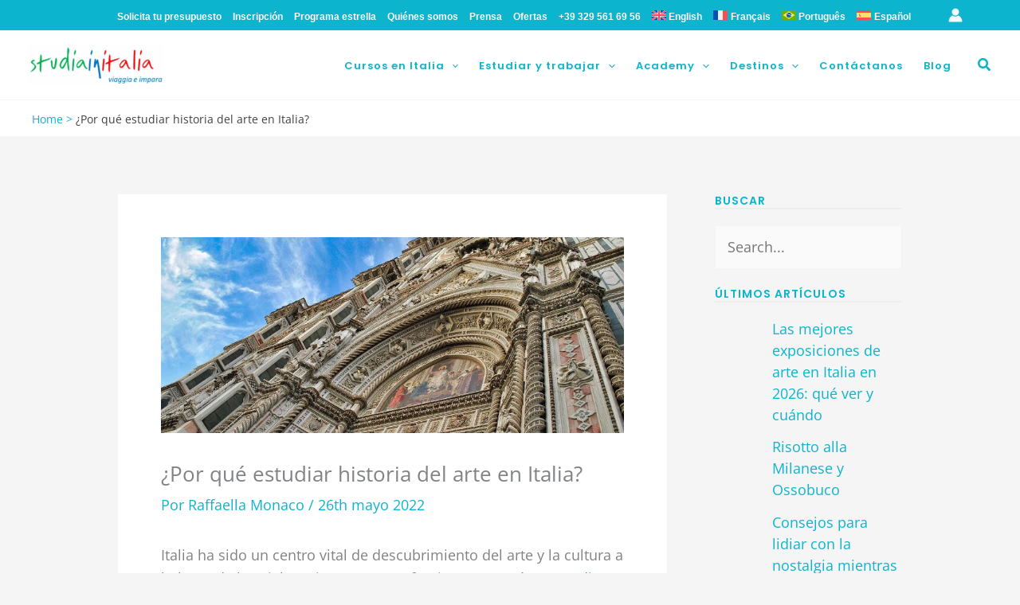

--- FILE ---
content_type: text/html; charset=UTF-8
request_url: https://www.studiainitalia.com/es/blog/por-que-estudiar-historia-del-arte/
body_size: 71181
content:
<!DOCTYPE html>
<html lang="es-ES" prefix="og: https://ogp.me/ns#">
<head>
<meta charset="UTF-8">
<script>
var gform;gform||(document.addEventListener("gform_main_scripts_loaded",function(){gform.scriptsLoaded=!0}),document.addEventListener("gform/theme/scripts_loaded",function(){gform.themeScriptsLoaded=!0}),window.addEventListener("DOMContentLoaded",function(){gform.domLoaded=!0}),gform={domLoaded:!1,scriptsLoaded:!1,themeScriptsLoaded:!1,isFormEditor:()=>"function"==typeof InitializeEditor,callIfLoaded:function(o){return!(!gform.domLoaded||!gform.scriptsLoaded||!gform.themeScriptsLoaded&&!gform.isFormEditor()||(gform.isFormEditor()&&console.warn("The use of gform.initializeOnLoaded() is deprecated in the form editor context and will be removed in Gravity Forms 3.1."),o(),0))},initializeOnLoaded:function(o){gform.callIfLoaded(o)||(document.addEventListener("gform_main_scripts_loaded",()=>{gform.scriptsLoaded=!0,gform.callIfLoaded(o)}),document.addEventListener("gform/theme/scripts_loaded",()=>{gform.themeScriptsLoaded=!0,gform.callIfLoaded(o)}),window.addEventListener("DOMContentLoaded",()=>{gform.domLoaded=!0,gform.callIfLoaded(o)}))},hooks:{action:{},filter:{}},addAction:function(o,r,e,t){gform.addHook("action",o,r,e,t)},addFilter:function(o,r,e,t){gform.addHook("filter",o,r,e,t)},doAction:function(o){gform.doHook("action",o,arguments)},applyFilters:function(o){return gform.doHook("filter",o,arguments)},removeAction:function(o,r){gform.removeHook("action",o,r)},removeFilter:function(o,r,e){gform.removeHook("filter",o,r,e)},addHook:function(o,r,e,t,n){null==gform.hooks[o][r]&&(gform.hooks[o][r]=[]);var d=gform.hooks[o][r];null==n&&(n=r+"_"+d.length),gform.hooks[o][r].push({tag:n,callable:e,priority:t=null==t?10:t})},doHook:function(r,o,e){var t;if(e=Array.prototype.slice.call(e,1),null!=gform.hooks[r][o]&&((o=gform.hooks[r][o]).sort(function(o,r){return o.priority-r.priority}),o.forEach(function(o){"function"!=typeof(t=o.callable)&&(t=window[t]),"action"==r?t.apply(null,e):e[0]=t.apply(null,e)})),"filter"==r)return e[0]},removeHook:function(o,r,t,n){var e;null!=gform.hooks[o][r]&&(e=(e=gform.hooks[o][r]).filter(function(o,r,e){return!!(null!=n&&n!=o.tag||null!=t&&t!=o.priority)}),gform.hooks[o][r]=e)}});
</script>

<script>if(navigator.userAgent.match(/MSIE|Internet Explorer/i)||navigator.userAgent.match(/Trident\/7\..*?rv:11/i)){var href=document.location.href;if(!href.match(/[?&]nowprocket/)){if(href.indexOf("?")==-1){if(href.indexOf("#")==-1){document.location.href=href+"?nowprocket=1"}else{document.location.href=href.replace("#","?nowprocket=1#")}}else{if(href.indexOf("#")==-1){document.location.href=href+"&nowprocket=1"}else{document.location.href=href.replace("#","&nowprocket=1#")}}}}</script><script>(()=>{class RocketLazyLoadScripts{constructor(){this.v="2.0.4";const isExcludedUserAgent = navigator.userAgent.match(/x86|power|119.0.0.0|137.0.0.0|ptst/i);this.userEvents=["keydown","keyup","mousedown","mouseup","mousemove","mouseover","mouseout","touchmove","touchstart","touchend","touchcancel","wheel","click","dblclick","input"];if (!isExcludedUserAgent) {this.userEvents.push("load");}this.attributeEvents=["onblur","onclick","oncontextmenu","ondblclick","onfocus","onmousedown","onmouseenter","onmouseleave","onmousemove","onmouseout","onmouseover","onmouseup","onmousewheel","onscroll","onsubmit"];if (!isExcludedUserAgent) {this.attributeEvents.push("onload");}}async t(){this.i(),this.o(),/iP(ad|hone)/.test(navigator.userAgent)&&this.h(),this.u(),this.l(this),this.m(),this.k(this),this.p(this),this._(),await Promise.all([this.R(),this.L()]),this.lastBreath=Date.now(),this.S(this),this.P(),this.D(),this.O(),this.M(),await this.C(this.delayedScripts.normal),await this.C(this.delayedScripts.defer),await this.C(this.delayedScripts.async),await this.T(),await this.F(),await this.j(),await this.A(),window.dispatchEvent(new Event("rocket-allScriptsLoaded")),this.everythingLoaded=!0,this.lastTouchEnd&&await new Promise(t=>setTimeout(t,500-Date.now()+this.lastTouchEnd)),this.I(),this.H(),this.U(),this.W()}i(){this.CSPIssue=sessionStorage.getItem("rocketCSPIssue"),document.addEventListener("securitypolicyviolation",t=>{this.CSPIssue||"script-src-elem"!==t.violatedDirective||"data"!==t.blockedURI||(this.CSPIssue=!0,sessionStorage.setItem("rocketCSPIssue",!0))},{isRocket:!0})}o(){window.addEventListener("pageshow",t=>{this.persisted=t.persisted,this.realWindowLoadedFired=!0},{isRocket:!0}),window.addEventListener("pagehide",()=>{this.onFirstUserAction=null},{isRocket:!0})}h(){let t;function e(e){t=e}window.addEventListener("touchstart",e,{isRocket:!0}),window.addEventListener("touchend",function i(o){o.changedTouches[0]&&t.changedTouches[0]&&Math.abs(o.changedTouches[0].pageX-t.changedTouches[0].pageX)<10&&Math.abs(o.changedTouches[0].pageY-t.changedTouches[0].pageY)<10&&o.timeStamp-t.timeStamp<200&&(window.removeEventListener("touchstart",e,{isRocket:!0}),window.removeEventListener("touchend",i,{isRocket:!0}),"INPUT"===o.target.tagName&&"text"===o.target.type||(o.target.dispatchEvent(new TouchEvent("touchend",{target:o.target,bubbles:!0})),o.target.dispatchEvent(new MouseEvent("mouseover",{target:o.target,bubbles:!0})),o.target.dispatchEvent(new PointerEvent("click",{target:o.target,bubbles:!0,cancelable:!0,detail:1,clientX:o.changedTouches[0].clientX,clientY:o.changedTouches[0].clientY})),event.preventDefault()))},{isRocket:!0})}q(t){this.userActionTriggered||("mousemove"!==t.type||this.firstMousemoveIgnored?"keyup"===t.type||"mouseover"===t.type||"mouseout"===t.type||(this.userActionTriggered=!0,this.onFirstUserAction&&this.onFirstUserAction()):this.firstMousemoveIgnored=!0),"click"===t.type&&t.preventDefault(),t.stopPropagation(),t.stopImmediatePropagation(),"touchstart"===this.lastEvent&&"touchend"===t.type&&(this.lastTouchEnd=Date.now()),"click"===t.type&&(this.lastTouchEnd=0),this.lastEvent=t.type,t.composedPath&&t.composedPath()[0].getRootNode()instanceof ShadowRoot&&(t.rocketTarget=t.composedPath()[0]),this.savedUserEvents.push(t)}u(){this.savedUserEvents=[],this.userEventHandler=this.q.bind(this),this.userEvents.forEach(t=>window.addEventListener(t,this.userEventHandler,{passive:!1,isRocket:!0})),document.addEventListener("visibilitychange",this.userEventHandler,{isRocket:!0})}U(){this.userEvents.forEach(t=>window.removeEventListener(t,this.userEventHandler,{passive:!1,isRocket:!0})),document.removeEventListener("visibilitychange",this.userEventHandler,{isRocket:!0}),this.savedUserEvents.forEach(t=>{(t.rocketTarget||t.target).dispatchEvent(new window[t.constructor.name](t.type,t))})}m(){const t="return false",e=Array.from(this.attributeEvents,t=>"data-rocket-"+t),i="["+this.attributeEvents.join("],[")+"]",o="[data-rocket-"+this.attributeEvents.join("],[data-rocket-")+"]",s=(e,i,o)=>{o&&o!==t&&(e.setAttribute("data-rocket-"+i,o),e["rocket"+i]=new Function("event",o),e.setAttribute(i,t))};new MutationObserver(t=>{for(const n of t)"attributes"===n.type&&(n.attributeName.startsWith("data-rocket-")||this.everythingLoaded?n.attributeName.startsWith("data-rocket-")&&this.everythingLoaded&&this.N(n.target,n.attributeName.substring(12)):s(n.target,n.attributeName,n.target.getAttribute(n.attributeName))),"childList"===n.type&&n.addedNodes.forEach(t=>{if(t.nodeType===Node.ELEMENT_NODE)if(this.everythingLoaded)for(const i of[t,...t.querySelectorAll(o)])for(const t of i.getAttributeNames())e.includes(t)&&this.N(i,t.substring(12));else for(const e of[t,...t.querySelectorAll(i)])for(const t of e.getAttributeNames())this.attributeEvents.includes(t)&&s(e,t,e.getAttribute(t))})}).observe(document,{subtree:!0,childList:!0,attributeFilter:[...this.attributeEvents,...e]})}I(){this.attributeEvents.forEach(t=>{document.querySelectorAll("[data-rocket-"+t+"]").forEach(e=>{this.N(e,t)})})}N(t,e){const i=t.getAttribute("data-rocket-"+e);i&&(t.setAttribute(e,i),t.removeAttribute("data-rocket-"+e))}k(t){Object.defineProperty(HTMLElement.prototype,"onclick",{get(){return this.rocketonclick||null},set(e){this.rocketonclick=e,this.setAttribute(t.everythingLoaded?"onclick":"data-rocket-onclick","this.rocketonclick(event)")}})}S(t){function e(e,i){let o=e[i];e[i]=null,Object.defineProperty(e,i,{get:()=>o,set(s){t.everythingLoaded?o=s:e["rocket"+i]=o=s}})}e(document,"onreadystatechange"),e(window,"onload"),e(window,"onpageshow");try{Object.defineProperty(document,"readyState",{get:()=>t.rocketReadyState,set(e){t.rocketReadyState=e},configurable:!0}),document.readyState="loading"}catch(t){console.log("WPRocket DJE readyState conflict, bypassing")}}l(t){this.originalAddEventListener=EventTarget.prototype.addEventListener,this.originalRemoveEventListener=EventTarget.prototype.removeEventListener,this.savedEventListeners=[],EventTarget.prototype.addEventListener=function(e,i,o){o&&o.isRocket||!t.B(e,this)&&!t.userEvents.includes(e)||t.B(e,this)&&!t.userActionTriggered||e.startsWith("rocket-")||t.everythingLoaded?t.originalAddEventListener.call(this,e,i,o):(t.savedEventListeners.push({target:this,remove:!1,type:e,func:i,options:o}),"mouseenter"!==e&&"mouseleave"!==e||t.originalAddEventListener.call(this,e,t.savedUserEvents.push,o))},EventTarget.prototype.removeEventListener=function(e,i,o){o&&o.isRocket||!t.B(e,this)&&!t.userEvents.includes(e)||t.B(e,this)&&!t.userActionTriggered||e.startsWith("rocket-")||t.everythingLoaded?t.originalRemoveEventListener.call(this,e,i,o):t.savedEventListeners.push({target:this,remove:!0,type:e,func:i,options:o})}}J(t,e){this.savedEventListeners=this.savedEventListeners.filter(i=>{let o=i.type,s=i.target||window;return e!==o||t!==s||(this.B(o,s)&&(i.type="rocket-"+o),this.$(i),!1)})}H(){EventTarget.prototype.addEventListener=this.originalAddEventListener,EventTarget.prototype.removeEventListener=this.originalRemoveEventListener,this.savedEventListeners.forEach(t=>this.$(t))}$(t){t.remove?this.originalRemoveEventListener.call(t.target,t.type,t.func,t.options):this.originalAddEventListener.call(t.target,t.type,t.func,t.options)}p(t){let e;function i(e){return t.everythingLoaded?e:e.split(" ").map(t=>"load"===t||t.startsWith("load.")?"rocket-jquery-load":t).join(" ")}function o(o){function s(e){const s=o.fn[e];o.fn[e]=o.fn.init.prototype[e]=function(){return this[0]===window&&t.userActionTriggered&&("string"==typeof arguments[0]||arguments[0]instanceof String?arguments[0]=i(arguments[0]):"object"==typeof arguments[0]&&Object.keys(arguments[0]).forEach(t=>{const e=arguments[0][t];delete arguments[0][t],arguments[0][i(t)]=e})),s.apply(this,arguments),this}}if(o&&o.fn&&!t.allJQueries.includes(o)){const e={DOMContentLoaded:[],"rocket-DOMContentLoaded":[]};for(const t in e)document.addEventListener(t,()=>{e[t].forEach(t=>t())},{isRocket:!0});o.fn.ready=o.fn.init.prototype.ready=function(i){function s(){parseInt(o.fn.jquery)>2?setTimeout(()=>i.bind(document)(o)):i.bind(document)(o)}return"function"==typeof i&&(t.realDomReadyFired?!t.userActionTriggered||t.fauxDomReadyFired?s():e["rocket-DOMContentLoaded"].push(s):e.DOMContentLoaded.push(s)),o([])},s("on"),s("one"),s("off"),t.allJQueries.push(o)}e=o}t.allJQueries=[],o(window.jQuery),Object.defineProperty(window,"jQuery",{get:()=>e,set(t){o(t)}})}P(){const t=new Map;document.write=document.writeln=function(e){const i=document.currentScript,o=document.createRange(),s=i.parentElement;let n=t.get(i);void 0===n&&(n=i.nextSibling,t.set(i,n));const c=document.createDocumentFragment();o.setStart(c,0),c.appendChild(o.createContextualFragment(e)),s.insertBefore(c,n)}}async R(){return new Promise(t=>{this.userActionTriggered?t():this.onFirstUserAction=t})}async L(){return new Promise(t=>{document.addEventListener("DOMContentLoaded",()=>{this.realDomReadyFired=!0,t()},{isRocket:!0})})}async j(){return this.realWindowLoadedFired?Promise.resolve():new Promise(t=>{window.addEventListener("load",t,{isRocket:!0})})}M(){this.pendingScripts=[];this.scriptsMutationObserver=new MutationObserver(t=>{for(const e of t)e.addedNodes.forEach(t=>{"SCRIPT"!==t.tagName||t.noModule||t.isWPRocket||this.pendingScripts.push({script:t,promise:new Promise(e=>{const i=()=>{const i=this.pendingScripts.findIndex(e=>e.script===t);i>=0&&this.pendingScripts.splice(i,1),e()};t.addEventListener("load",i,{isRocket:!0}),t.addEventListener("error",i,{isRocket:!0}),setTimeout(i,1e3)})})})}),this.scriptsMutationObserver.observe(document,{childList:!0,subtree:!0})}async F(){await this.X(),this.pendingScripts.length?(await this.pendingScripts[0].promise,await this.F()):this.scriptsMutationObserver.disconnect()}D(){this.delayedScripts={normal:[],async:[],defer:[]},document.querySelectorAll("script[type$=rocketlazyloadscript]").forEach(t=>{t.hasAttribute("data-rocket-src")?t.hasAttribute("async")&&!1!==t.async?this.delayedScripts.async.push(t):t.hasAttribute("defer")&&!1!==t.defer||"module"===t.getAttribute("data-rocket-type")?this.delayedScripts.defer.push(t):this.delayedScripts.normal.push(t):this.delayedScripts.normal.push(t)})}async _(){await this.L();let t=[];document.querySelectorAll("script[type$=rocketlazyloadscript][data-rocket-src]").forEach(e=>{let i=e.getAttribute("data-rocket-src");if(i&&!i.startsWith("data:")){i.startsWith("//")&&(i=location.protocol+i);try{const o=new URL(i).origin;o!==location.origin&&t.push({src:o,crossOrigin:e.crossOrigin||"module"===e.getAttribute("data-rocket-type")})}catch(t){}}}),t=[...new Map(t.map(t=>[JSON.stringify(t),t])).values()],this.Y(t,"preconnect")}async G(t){if(await this.K(),!0!==t.noModule||!("noModule"in HTMLScriptElement.prototype))return new Promise(e=>{let i;function o(){(i||t).setAttribute("data-rocket-status","executed"),e()}try{if(navigator.userAgent.includes("Firefox/")||""===navigator.vendor||this.CSPIssue)i=document.createElement("script"),[...t.attributes].forEach(t=>{let e=t.nodeName;"type"!==e&&("data-rocket-type"===e&&(e="type"),"data-rocket-src"===e&&(e="src"),i.setAttribute(e,t.nodeValue))}),t.text&&(i.text=t.text),t.nonce&&(i.nonce=t.nonce),i.hasAttribute("src")?(i.addEventListener("load",o,{isRocket:!0}),i.addEventListener("error",()=>{i.setAttribute("data-rocket-status","failed-network"),e()},{isRocket:!0}),setTimeout(()=>{i.isConnected||e()},1)):(i.text=t.text,o()),i.isWPRocket=!0,t.parentNode.replaceChild(i,t);else{const i=t.getAttribute("data-rocket-type"),s=t.getAttribute("data-rocket-src");i?(t.type=i,t.removeAttribute("data-rocket-type")):t.removeAttribute("type"),t.addEventListener("load",o,{isRocket:!0}),t.addEventListener("error",i=>{this.CSPIssue&&i.target.src.startsWith("data:")?(console.log("WPRocket: CSP fallback activated"),t.removeAttribute("src"),this.G(t).then(e)):(t.setAttribute("data-rocket-status","failed-network"),e())},{isRocket:!0}),s?(t.fetchPriority="high",t.removeAttribute("data-rocket-src"),t.src=s):t.src="data:text/javascript;base64,"+window.btoa(unescape(encodeURIComponent(t.text)))}}catch(i){t.setAttribute("data-rocket-status","failed-transform"),e()}});t.setAttribute("data-rocket-status","skipped")}async C(t){const e=t.shift();return e?(e.isConnected&&await this.G(e),this.C(t)):Promise.resolve()}O(){this.Y([...this.delayedScripts.normal,...this.delayedScripts.defer,...this.delayedScripts.async],"preload")}Y(t,e){this.trash=this.trash||[];let i=!0;var o=document.createDocumentFragment();t.forEach(t=>{const s=t.getAttribute&&t.getAttribute("data-rocket-src")||t.src;if(s&&!s.startsWith("data:")){const n=document.createElement("link");n.href=s,n.rel=e,"preconnect"!==e&&(n.as="script",n.fetchPriority=i?"high":"low"),t.getAttribute&&"module"===t.getAttribute("data-rocket-type")&&(n.crossOrigin=!0),t.crossOrigin&&(n.crossOrigin=t.crossOrigin),t.integrity&&(n.integrity=t.integrity),t.nonce&&(n.nonce=t.nonce),o.appendChild(n),this.trash.push(n),i=!1}}),document.head.appendChild(o)}W(){this.trash.forEach(t=>t.remove())}async T(){try{document.readyState="interactive"}catch(t){}this.fauxDomReadyFired=!0;try{await this.K(),this.J(document,"readystatechange"),document.dispatchEvent(new Event("rocket-readystatechange")),await this.K(),document.rocketonreadystatechange&&document.rocketonreadystatechange(),await this.K(),this.J(document,"DOMContentLoaded"),document.dispatchEvent(new Event("rocket-DOMContentLoaded")),await this.K(),this.J(window,"DOMContentLoaded"),window.dispatchEvent(new Event("rocket-DOMContentLoaded"))}catch(t){console.error(t)}}async A(){try{document.readyState="complete"}catch(t){}try{await this.K(),this.J(document,"readystatechange"),document.dispatchEvent(new Event("rocket-readystatechange")),await this.K(),document.rocketonreadystatechange&&document.rocketonreadystatechange(),await this.K(),this.J(window,"load"),window.dispatchEvent(new Event("rocket-load")),await this.K(),window.rocketonload&&window.rocketonload(),await this.K(),this.allJQueries.forEach(t=>t(window).trigger("rocket-jquery-load")),await this.K(),this.J(window,"pageshow");const t=new Event("rocket-pageshow");t.persisted=this.persisted,window.dispatchEvent(t),await this.K(),window.rocketonpageshow&&window.rocketonpageshow({persisted:this.persisted})}catch(t){console.error(t)}}async K(){Date.now()-this.lastBreath>45&&(await this.X(),this.lastBreath=Date.now())}async X(){return document.hidden?new Promise(t=>setTimeout(t)):new Promise(t=>requestAnimationFrame(t))}B(t,e){return e===document&&"readystatechange"===t||(e===document&&"DOMContentLoaded"===t||(e===window&&"DOMContentLoaded"===t||(e===window&&"load"===t||e===window&&"pageshow"===t)))}static run(){(new RocketLazyLoadScripts).t()}}RocketLazyLoadScripts.run()})();</script>

<meta name="viewport" content="width=device-width, initial-scale=1">
	<link rel="profile" href="https://gmpg.org/xfn/11"> 
				<script type="rocketlazyloadscript" data-rocket-type="text/javascript" class="_iub_cs_skip">
				var _iub = _iub || {};
				_iub.csConfiguration = _iub.csConfiguration || {};
				_iub.csConfiguration.siteId = "3155805";
				_iub.csConfiguration.cookiePolicyId = "80519989";
							</script>
			<script type="rocketlazyloadscript" data-minify="1" class="_iub_cs_skip" data-rocket-src="https://www.studiainitalia.com/wp-content/cache/min/1/autoblocking/3155805.js?ver=1768228851" fetchpriority="low" data-rocket-defer defer></script>
			
<!-- Google Tag Manager for WordPress by gtm4wp.com -->
<script data-cfasync="false" data-pagespeed-no-defer>
	var gtm4wp_datalayer_name = "dataLayer";
	var dataLayer = dataLayer || [];
	const gtm4wp_use_sku_instead = 0;
	const gtm4wp_currency = 'EUR';
	const gtm4wp_product_per_impression = 0;
	const gtm4wp_clear_ecommerce = false;
	const gtm4wp_datalayer_max_timeout = 2000;
</script>
<!-- End Google Tag Manager for WordPress by gtm4wp.com -->
<!-- Optimizaci&#243;n en motores de b&#250;squeda por Rank Math PRO -  https://rankmath.com/ -->
<title>&iquest;Por Qu&eacute; Estudiar Historia Del Arte En Italia?</title>
<link crossorigin data-rocket-preconnect href="https://www.googletagmanager.com" rel="preconnect">
<link crossorigin data-rocket-preconnect href="https://www.google.com" rel="preconnect">
<link rel="preload" data-rocket-preload as="image" href="https://studiainitalia.com/wp-content/uploads/2022/05/art-history-classes-in-Florence-1.jpg" imagesrcset="https://www.studiainitalia.com/wp-content/uploads/2022/05/art-history-classes-in-Florence-1.jpg 768w, https://www.studiainitalia.com/wp-content/uploads/2022/05/art-history-classes-in-Florence-1-480x640.jpg 480w, https://www.studiainitalia.com/wp-content/uploads/2022/05/art-history-classes-in-Florence-1-400x533.jpg 400w" imagesizes="(max-width: 768px) 100vw, 768px" fetchpriority="high">
<meta name="description" content="Italia ha sido un centro vital para el arte a lo largo de los siglos. Si el tema te fascina, &iquest;por qu&eacute; no estudiar historia del arte en Italia?">
<meta name="robots" content="follow, index, max-snippet:-1, max-video-preview:-1, max-image-preview:large">
<link rel="canonical" href="https://www.studiainitalia.com/es/blog/por-que-estudiar-historia-del-arte/">
<meta property="og:locale" content="es_ES">
<meta property="og:type" content="article">
<meta property="og:title" content="&iquest;Por Qu&eacute; Estudiar Historia Del Arte En Italia?">
<meta property="og:description" content="Italia ha sido un centro vital para el arte a lo largo de los siglos. Si el tema te fascina, &iquest;por qu&eacute; no estudiar historia del arte en Italia?">
<meta property="og:url" content="https://www.studiainitalia.com/es/blog/por-que-estudiar-historia-del-arte/">
<meta property="og:site_name" content="Studiainitalia | Study Abroad in Italy">
<meta property="article:publisher" content="https://www.facebook.com/StudiaInItalia/">
<meta property="article:section" content="Arte">
<meta property="og:updated_time" content="2024-05-14T15:43:34+02:00">
<meta property="og:image" content="https://www.studiainitalia.com/wp-content/uploads/2023/01/study-art-history-in-italy-1.jpg">
<meta property="og:image:secure_url" content="https://www.studiainitalia.com/wp-content/uploads/2023/01/study-art-history-in-italy-1.jpg">
<meta property="og:image:width" content="780">
<meta property="og:image:height" content="330">
<meta property="og:image:alt" content="estudiar historia del arte">
<meta property="og:image:type" content="image/jpeg">
<meta property="article:published_time" content="2022-05-26T14:49:50+02:00">
<meta property="article:modified_time" content="2024-05-14T15:43:34+02:00">
<meta name="twitter:card" content="summary_large_image">
<meta name="twitter:title" content="&iquest;Por Qu&eacute; Estudiar Historia Del Arte En Italia?">
<meta name="twitter:description" content="Italia ha sido un centro vital para el arte a lo largo de los siglos. Si el tema te fascina, &iquest;por qu&eacute; no estudiar historia del arte en Italia?">
<meta name="twitter:site" content="@https://twitter.com/Studiainitalia">
<meta name="twitter:creator" content="@https://twitter.com/Studiainitalia">
<meta name="twitter:image" content="https://www.studiainitalia.com/wp-content/uploads/2023/01/study-art-history-in-italy-1.jpg">
<meta name="twitter:label1" content="Escrito por">
<meta name="twitter:data1" content="Raffaella Monaco">
<meta name="twitter:label2" content="Tiempo de lectura">
<meta name="twitter:data2" content="2 minutos">
<!-- /Plugin Rank Math WordPress SEO -->

<link rel="dns-prefetch" href="//cdn.iubenda.com">
<link rel="dns-prefetch" href="//widgets.revi.io">

<link rel="alternate" type="application/rss+xml" title="Studiainitalia | Study Abroad in Italy &raquo; Feed" href="https://www.studiainitalia.com/es/feed/">
<link rel="alternate" type="application/rss+xml" title="Studiainitalia | Study Abroad in Italy &raquo; Feed de los comentarios" href="https://www.studiainitalia.com/es/comments/feed/">
<link rel="alternate" type="application/rss+xml" title="Studiainitalia | Study Abroad in Italy &raquo; Comentario &iquest;Por qu&eacute; estudiar historia del arte en Italia? del feed" href="https://www.studiainitalia.com/es/blog/por-que-estudiar-historia-del-arte/feed/">
<link rel="alternate" title="oEmbed (JSON)" type="application/json+oembed" href="https://www.studiainitalia.com/es/wp-json/oembed/1.0/embed?url=https%3A%2F%2Fwww.studiainitalia.com%2Fes%2Fblog%2Fpor-que-estudiar-historia-del-arte%2F">
<link rel="alternate" title="oEmbed (XML)" type="text/xml+oembed" href="https://www.studiainitalia.com/es/wp-json/oembed/1.0/embed?url=https%3A%2F%2Fwww.studiainitalia.com%2Fes%2Fblog%2Fpor-que-estudiar-historia-del-arte%2F&amp;format=xml">
<style id="wp-img-auto-sizes-contain-inline-css">
img:is([sizes=auto i],[sizes^="auto," i]){contain-intrinsic-size:3000px 1500px}
/*# sourceURL=wp-img-auto-sizes-contain-inline-css */
</style>
<link rel="stylesheet" id="astra-theme-css-css" href="https://www.studiainitalia.com/wp-content/themes/astra/assets/css/minified/main.min.css?ver=4.11.18" media="all">
<style id="astra-theme-css-inline-css">
:root{--ast-post-nav-space:0;--ast-container-default-xlg-padding:3em;--ast-container-default-lg-padding:3em;--ast-container-default-slg-padding:2em;--ast-container-default-md-padding:3em;--ast-container-default-sm-padding:3em;--ast-container-default-xs-padding:2.4em;--ast-container-default-xxs-padding:1.8em;--ast-code-block-background:#EEEEEE;--ast-comment-inputs-background:#FAFAFA;--ast-normal-container-width:1200px;--ast-narrow-container-width:750px;--ast-blog-title-font-weight:normal;--ast-blog-meta-weight:inherit;--ast-global-color-primary:var(--ast-global-color-5);--ast-global-color-secondary:var(--ast-global-color-4);--ast-global-color-alternate-background:var(--ast-global-color-7);--ast-global-color-subtle-background:var(--ast-global-color-6);--ast-bg-style-guide:var( --ast-global-color-secondary,--ast-global-color-5 );--ast-shadow-style-guide:0px 0px 4px 0 #00000057;--ast-global-dark-bg-style:#fff;--ast-global-dark-lfs:#fbfbfb;--ast-widget-bg-color:#fafafa;--ast-wc-container-head-bg-color:#fbfbfb;--ast-title-layout-bg:#eeeeee;--ast-search-border-color:#e7e7e7;--ast-lifter-hover-bg:#e6e6e6;--ast-gallery-block-color:#000;--srfm-color-input-label:var(--ast-global-color-2);}html{font-size:112.5%;}a{color:var(--ast-global-color-7);}a:hover,a:focus{color:var(--ast-global-color-1);}body,button,input,select,textarea,.ast-button,.ast-custom-button{font-family:'Open Sans',sans-serif;font-weight:inherit;font-size:18px;font-size:1rem;line-height:var(--ast-body-line-height,1.65em);}blockquote{color:var(--ast-global-color-3);}h1,h2,h3,h4,h5,h6,.entry-content :where(h1,h2,h3,h4,h5,h6),.site-title,.site-title a{font-family:'Poppins',sans-serif;font-weight:600;}.ast-site-identity .site-title a{color:var(--ast-global-color-2);}.site-title{font-size:35px;font-size:1.9444444444444rem;display:none;}header .custom-logo-link img{max-width:170px;width:170px;}.astra-logo-svg{width:170px;}.site-header .site-description{font-size:15px;font-size:0.83333333333333rem;display:none;}.entry-title{font-size:26px;font-size:1.4444444444444rem;}.archive .ast-article-post .ast-article-inner,.blog .ast-article-post .ast-article-inner,.archive .ast-article-post .ast-article-inner:hover,.blog .ast-article-post .ast-article-inner:hover{overflow:hidden;}h1,.entry-content :where(h1){font-size:40px;font-size:2.2222222222222rem;font-weight:600;font-family:'Poppins',sans-serif;line-height:1.4em;}h2,.entry-content :where(h2){font-size:32px;font-size:1.7777777777778rem;font-weight:600;font-family:'Poppins',sans-serif;line-height:1.3em;}h3,.entry-content :where(h3){font-size:26px;font-size:1.4444444444444rem;font-weight:600;font-family:'Poppins',sans-serif;line-height:1.3em;}h4,.entry-content :where(h4){font-size:24px;font-size:1.3333333333333rem;line-height:1.2em;font-weight:500;font-family:'Poppins',sans-serif;}h5,.entry-content :where(h5){font-size:20px;font-size:1.1111111111111rem;line-height:1.2em;font-weight:600;font-family:'Poppins',sans-serif;}h6,.entry-content :where(h6){font-size:16px;font-size:0.88888888888889rem;line-height:1.25em;font-weight:600;font-family:'Poppins',sans-serif;}::selection{background-color:var(--ast-global-color-0);color:#000000;}body,h1,h2,h3,h4,h5,h6,.entry-title a,.entry-content :where(h1,h2,h3,h4,h5,h6){color:var(--ast-global-color-3);}.tagcloud a:hover,.tagcloud a:focus,.tagcloud a.current-item{color:#ffffff;border-color:var(--ast-global-color-7);background-color:var(--ast-global-color-7);}input:focus,input[type="text"]:focus,input[type="email"]:focus,input[type="url"]:focus,input[type="password"]:focus,input[type="reset"]:focus,input[type="search"]:focus,textarea:focus{border-color:var(--ast-global-color-7);}input[type="radio"]:checked,input[type=reset],input[type="checkbox"]:checked,input[type="checkbox"]:hover:checked,input[type="checkbox"]:focus:checked,input[type=range]::-webkit-slider-thumb{border-color:var(--ast-global-color-7);background-color:var(--ast-global-color-7);box-shadow:none;}.site-footer a:hover + .post-count,.site-footer a:focus + .post-count{background:var(--ast-global-color-7);border-color:var(--ast-global-color-7);}.single .nav-links .nav-previous,.single .nav-links .nav-next{color:var(--ast-global-color-7);}.entry-meta,.entry-meta *{line-height:1.45;color:var(--ast-global-color-7);}.entry-meta a:not(.ast-button):hover,.entry-meta a:not(.ast-button):hover *,.entry-meta a:not(.ast-button):focus,.entry-meta a:not(.ast-button):focus *,.page-links > .page-link,.page-links .page-link:hover,.post-navigation a:hover{color:var(--ast-global-color-1);}#cat option,.secondary .calendar_wrap thead a,.secondary .calendar_wrap thead a:visited{color:var(--ast-global-color-7);}.secondary .calendar_wrap #today,.ast-progress-val span{background:var(--ast-global-color-7);}.secondary a:hover + .post-count,.secondary a:focus + .post-count{background:var(--ast-global-color-7);border-color:var(--ast-global-color-7);}.calendar_wrap #today > a{color:#ffffff;}.page-links .page-link,.single .post-navigation a{color:var(--ast-global-color-7);}.ast-search-menu-icon .search-form button.search-submit{padding:0 4px;}.ast-search-menu-icon form.search-form{padding-right:0;}.ast-search-menu-icon.slide-search input.search-field{width:0;}.ast-header-search .ast-search-menu-icon.ast-dropdown-active .search-form,.ast-header-search .ast-search-menu-icon.ast-dropdown-active .search-field:focus{transition:all 0.2s;}.search-form input.search-field:focus{outline:none;}.ast-archive-title{color:#010101;}.widget-title,.widget .wp-block-heading{font-size:25px;font-size:1.3888888888889rem;color:#010101;}.single .ast-author-details .author-title{color:var(--ast-global-color-1);}#secondary,#secondary button,#secondary input,#secondary select,#secondary textarea{font-size:18px;font-size:1rem;}.ast-search-menu-icon.slide-search a:focus-visible:focus-visible,.astra-search-icon:focus-visible,#close:focus-visible,a:focus-visible,.ast-menu-toggle:focus-visible,.site .skip-link:focus-visible,.wp-block-loginout input:focus-visible,.wp-block-search.wp-block-search__button-inside .wp-block-search__inside-wrapper,.ast-header-navigation-arrow:focus-visible,.woocommerce .wc-proceed-to-checkout > .checkout-button:focus-visible,.woocommerce .woocommerce-MyAccount-navigation ul li a:focus-visible,.ast-orders-table__row .ast-orders-table__cell:focus-visible,.woocommerce .woocommerce-order-details .order-again > .button:focus-visible,.woocommerce .woocommerce-message a.button.wc-forward:focus-visible,.woocommerce #minus_qty:focus-visible,.woocommerce #plus_qty:focus-visible,a#ast-apply-coupon:focus-visible,.woocommerce .woocommerce-info a:focus-visible,.woocommerce .astra-shop-summary-wrap a:focus-visible,.woocommerce a.wc-forward:focus-visible,#ast-apply-coupon:focus-visible,.woocommerce-js .woocommerce-mini-cart-item a.remove:focus-visible,#close:focus-visible,.button.search-submit:focus-visible,#search_submit:focus,.normal-search:focus-visible,.ast-header-account-wrap:focus-visible,.woocommerce .ast-on-card-button.ast-quick-view-trigger:focus,.astra-cart-drawer-close:focus,.ast-single-variation:focus,.ast-woocommerce-product-gallery__image:focus,.ast-button:focus,.woocommerce-product-gallery--with-images [data-controls="prev"]:focus-visible,.woocommerce-product-gallery--with-images [data-controls="next"]:focus-visible{outline-style:dotted;outline-color:inherit;outline-width:thin;}input:focus,input[type="text"]:focus,input[type="email"]:focus,input[type="url"]:focus,input[type="password"]:focus,input[type="reset"]:focus,input[type="search"]:focus,input[type="number"]:focus,textarea:focus,.wp-block-search__input:focus,[data-section="section-header-mobile-trigger"] .ast-button-wrap .ast-mobile-menu-trigger-minimal:focus,.ast-mobile-popup-drawer.active .menu-toggle-close:focus,.woocommerce-ordering select.orderby:focus,#ast-scroll-top:focus,#coupon_code:focus,.woocommerce-page #comment:focus,.woocommerce #reviews #respond input#submit:focus,.woocommerce a.add_to_cart_button:focus,.woocommerce .button.single_add_to_cart_button:focus,.woocommerce .woocommerce-cart-form button:focus,.woocommerce .woocommerce-cart-form__cart-item .quantity .qty:focus,.woocommerce .woocommerce-billing-fields .woocommerce-billing-fields__field-wrapper .woocommerce-input-wrapper > .input-text:focus,.woocommerce #order_comments:focus,.woocommerce #place_order:focus,.woocommerce .woocommerce-address-fields .woocommerce-address-fields__field-wrapper .woocommerce-input-wrapper > .input-text:focus,.woocommerce .woocommerce-MyAccount-content form button:focus,.woocommerce .woocommerce-MyAccount-content .woocommerce-EditAccountForm .woocommerce-form-row .woocommerce-Input.input-text:focus,.woocommerce .ast-woocommerce-container .woocommerce-pagination ul.page-numbers li a:focus,body #content .woocommerce form .form-row .select2-container--default .select2-selection--single:focus,#ast-coupon-code:focus,.woocommerce.woocommerce-js .quantity input[type=number]:focus,.woocommerce-js .woocommerce-mini-cart-item .quantity input[type=number]:focus,.woocommerce p#ast-coupon-trigger:focus{border-style:dotted;border-color:inherit;border-width:thin;}input{outline:none;}.woocommerce-js input[type=text]:focus,.woocommerce-js input[type=email]:focus,.woocommerce-js textarea:focus,input[type=number]:focus,.comments-area textarea#comment:focus,.comments-area textarea#comment:active,.comments-area .ast-comment-formwrap input[type="text"]:focus,.comments-area .ast-comment-formwrap input[type="text"]:active{outline-style:unset;outline-color:inherit;outline-width:thin;}.ast-logo-title-inline .site-logo-img{padding-right:1em;}.site-logo-img img{ transition:all 0.2s linear;}body .ast-oembed-container *{position:absolute;top:0;width:100%;height:100%;left:0;}body .wp-block-embed-pocket-casts .ast-oembed-container *{position:unset;}.ast-single-post-featured-section + article {margin-top: 2em;}.site-content .ast-single-post-featured-section img {width: 100%;overflow: hidden;object-fit: cover;}.site > .ast-single-related-posts-container {margin-top: 0;}@media (min-width: 922px) {.ast-desktop .ast-container--narrow {max-width: var(--ast-narrow-container-width);margin: 0 auto;}}#secondary {margin: 4em 0 2.5em;word-break: break-word;line-height: 2;}#secondary li {margin-bottom: 0.75em;}#secondary li:last-child {margin-bottom: 0;}@media (max-width: 768px) {.js_active .ast-plain-container.ast-single-post #secondary {margin-top: 1.5em;}}.ast-separate-container.ast-two-container #secondary .widget {background-color: #fff;padding: 2em;margin-bottom: 2em;}@media (min-width: 993px) {.ast-left-sidebar #secondary {padding-right: 60px;}.ast-right-sidebar #secondary {padding-left: 60px;}}@media (max-width: 993px) {.ast-right-sidebar #secondary {padding-left: 30px;}.ast-left-sidebar #secondary {padding-right: 30px;}}@media (min-width: 993px) {.ast-page-builder-template.ast-left-sidebar #secondary {padding-left: 60px;}.ast-page-builder-template.ast-right-sidebar #secondary {padding-right: 60px;}}@media (max-width: 993px) {.ast-page-builder-template.ast-right-sidebar #secondary {padding-right: 30px;}.ast-page-builder-template.ast-left-sidebar #secondary {padding-left: 30px;}}@media (max-width:921.9px){#ast-desktop-header{display:none;}}@media (min-width:922px){#ast-mobile-header{display:none;}}.ast-site-header-cart .cart-container,.ast-edd-site-header-cart .ast-edd-cart-container {transition: all 0.2s linear;}.ast-site-header-cart .ast-woo-header-cart-info-wrap,.ast-edd-site-header-cart .ast-edd-header-cart-info-wrap {padding: 0 6px 0 2px;font-weight: 600;line-height: 2.7;display: inline-block;}.ast-site-header-cart i.astra-icon {font-size: 20px;font-size: 1.3em;font-style: normal;font-weight: normal;position: relative;padding: 0 2px;}.ast-site-header-cart i.astra-icon.no-cart-total:after,.ast-header-break-point.ast-header-custom-item-outside .ast-edd-header-cart-info-wrap,.ast-header-break-point.ast-header-custom-item-outside .ast-woo-header-cart-info-wrap {display: none;}.ast-site-header-cart.ast-menu-cart-fill i.astra-icon,.ast-edd-site-header-cart.ast-edd-menu-cart-fill span.astra-icon {font-size: 1.1em;}.astra-cart-drawer {position: fixed;display: block;visibility: hidden;overflow: auto;-webkit-overflow-scrolling: touch;z-index: 10000;background-color: var(--ast-global-color-primary,var(--ast-global-color-5));transform: translate3d(0,0,0);opacity: 0;will-change: transform;transition: 0.25s ease;}.woocommerce-mini-cart {position: relative;}.woocommerce-mini-cart::before {content: "";transition: .3s;}.woocommerce-mini-cart.ajax-mini-cart-qty-loading::before {position: absolute;top: 0;left: 0;right: 0;width: 100%;height: 100%;z-index: 5;background-color: var(--ast-global-color-primary,var(--ast-global-color-5));opacity: .5;}.astra-cart-drawer {width: 460px;height: 100%;left: 100%;top: 0px;opacity: 1;transform: translate3d(0%,0,0);}.astra-cart-drawer .astra-cart-drawer-header {position: absolute;width: 100%;text-align: left;text-transform: inherit;font-weight: 500;border-bottom: 1px solid var(--ast-border-color);padding: 1.34em;line-height: 1;z-index: 1;max-height: 3.5em;}.astra-cart-drawer .astra-cart-drawer-header .astra-cart-drawer-title {color: var(--ast-global-color-2);}.astra-cart-drawer .astra-cart-drawer-close .ast-close-svg {width: 22px;height: 22px;}.astra-cart-drawer .astra-cart-drawer-content,.astra-cart-drawer .astra-cart-drawer-content .widget_shopping_cart,.astra-cart-drawer .astra-cart-drawer-content .widget_shopping_cart_content {height: 100%;}.astra-cart-drawer .astra-cart-drawer-content {padding-top: 3.5em;}.astra-cart-drawer .ast-mini-cart-price-wrap .multiply-symbol{padding: 0 0.5em;}.astra-cart-drawer .astra-cart-drawer-content .woocommerce-mini-cart-item .ast-mini-cart-price-wrap {float: right;margin-top: 0.5em;max-width: 50%;}.astra-cart-drawer .astra-cart-drawer-content .woocommerce-mini-cart-item .variation {margin-top: 0.5em;margin-bottom: 0.5em;}.astra-cart-drawer .astra-cart-drawer-content .woocommerce-mini-cart-item .variation dt {font-weight: 500;}.astra-cart-drawer .astra-cart-drawer-content .widget_shopping_cart_content {display: flex;flex-direction: column;overflow: hidden;}.astra-cart-drawer .astra-cart-drawer-content .widget_shopping_cart_content ul li {min-height: 60px;}.woocommerce-js .astra-cart-drawer .astra-cart-drawer-content .woocommerce-mini-cart__total {display: flex;justify-content: space-between;padding: 0.7em 1.34em;margin-bottom: 0;}.woocommerce-js .astra-cart-drawer .astra-cart-drawer-content .woocommerce-mini-cart__total strong,.woocommerce-js .astra-cart-drawer .astra-cart-drawer-content .woocommerce-mini-cart__total .amount {width: 50%;}.astra-cart-drawer .astra-cart-drawer-content .woocommerce-mini-cart {padding: 1.3em;flex: 1;overflow: auto;}.astra-cart-drawer .astra-cart-drawer-content .woocommerce-mini-cart a.remove {width: 20px;height: 20px;line-height: 16px;}.astra-cart-drawer .astra-cart-drawer-content .woocommerce-mini-cart__total {padding: 1em 1.5em;margin: 0;text-align: center;}.astra-cart-drawer .astra-cart-drawer-content .woocommerce-mini-cart__buttons {padding: 1.34em;text-align: center;margin-bottom: 0;}.astra-cart-drawer .astra-cart-drawer-content .woocommerce-mini-cart__buttons .button.checkout {margin-right: 0;}.astra-cart-drawer .astra-cart-drawer-content .woocommerce-mini-cart__buttons a{width: 100%;}.woocommerce-js .astra-cart-drawer .astra-cart-drawer-content .woocommerce-mini-cart__buttons a:nth-last-child(1) {margin-bottom: 0;}.astra-cart-drawer .astra-cart-drawer-content .edd-cart-item {padding: .5em 2.6em .5em 1.5em;}.astra-cart-drawer .astra-cart-drawer-content .edd-cart-item .edd-remove-from-cart::after {width: 20px;height: 20px;line-height: 16px;}.astra-cart-drawer .astra-cart-drawer-content .edd-cart-number-of-items {padding: 1em 1.5em 1em 1.5em;margin-bottom: 0;text-align: center;}.astra-cart-drawer .astra-cart-drawer-content .edd_total {padding: .5em 1.5em;margin: 0;text-align: center;}.astra-cart-drawer .astra-cart-drawer-content .cart_item.edd_checkout {padding: 1em 1.5em 0;text-align: center;margin-top: 0;}.astra-cart-drawer .widget_shopping_cart_content > .woocommerce-mini-cart__empty-message {display: none;}.astra-cart-drawer .woocommerce-mini-cart__empty-message,.astra-cart-drawer .cart_item.empty {text-align: center;margin-top: 10px;}body.admin-bar .astra-cart-drawer {padding-top: 32px;}@media (max-width: 782px) {body.admin-bar .astra-cart-drawer {padding-top: 46px;}}.ast-mobile-cart-active body.ast-hfb-header {overflow: hidden;}.ast-mobile-cart-active .astra-mobile-cart-overlay {opacity: 1;cursor: pointer;visibility: visible;z-index: 999;}.ast-mini-cart-empty-wrap {display: flex;flex-wrap: wrap;height: 100%;align-items: flex-end;}.ast-mini-cart-empty-wrap > * {width: 100%;}.astra-cart-drawer-content .ast-mini-cart-empty {height: 100%;display: flex;flex-direction: column;justify-content: space-between;text-align: center;}.astra-cart-drawer-content .ast-mini-cart-empty .ast-mini-cart-message {display: flex;align-items: center;justify-content: center;height: 100%;padding: 1.34em;}@media (min-width: 546px) {.astra-cart-drawer .astra-cart-drawer-content.ast-large-view .woocommerce-mini-cart__buttons {display: flex;}.woocommerce-js .astra-cart-drawer .astra-cart-drawer-content.ast-large-view .woocommerce-mini-cart__buttons a,.woocommerce-js .astra-cart-drawer .astra-cart-drawer-content.ast-large-view .woocommerce-mini-cart__buttons a.checkout {margin-top: 0;margin-bottom: 0;}}.ast-site-header-cart .cart-container:focus-visible {display: inline-block;}.ast-site-header-cart i.astra-icon:after {content: attr(data-cart-total);position: absolute;font-family: 'Open Sans',sans-serif;font-style: normal;top: -10px;right: -12px;font-weight: bold;box-shadow: 1px 1px 3px 0px rgba(0,0,0,0.3);font-size: 11px;padding-left: 0px;padding-right: 1px;line-height: 17px;letter-spacing: -.5px;height: 18px;min-width: 18px;border-radius: 99px;text-align: center;z-index: 3;}li.woocommerce-custom-menu-item .ast-site-header-cart i.astra-icon:after,li.edd-custom-menu-item .ast-edd-site-header-cart span.astra-icon:after {padding-left: 2px;}.astra-cart-drawer .astra-cart-drawer-close {position: absolute;top: 0.5em;right: 0;border: none;margin: 0;padding: .6em 1em .4em;color: var(--ast-global-color-2);background-color: transparent;}.astra-mobile-cart-overlay {background-color: rgba(0,0,0,0.4);position: fixed;top: 0;right: 0;bottom: 0;left: 0;visibility: hidden;opacity: 0;transition: opacity 0.2s ease-in-out;}.astra-cart-drawer .astra-cart-drawer-content .edd-cart-item .edd-remove-from-cart {right: 1.2em;}.ast-header-break-point.ast-woocommerce-cart-menu.ast-hfb-header .ast-cart-menu-wrap,.ast-header-break-point.ast-hfb-header .ast-cart-menu-wrap,.ast-header-break-point .ast-edd-site-header-cart-wrap .ast-edd-cart-menu-wrap {width: auto;height: 2em;font-size: 1.4em;line-height: 2;vertical-align: middle;text-align: right;}.woocommerce-js .astra-cart-drawer .astra-cart-drawer-content .woocommerce-mini-cart__buttons .button:not(.checkout):not(.ast-continue-shopping) {margin-right: 10px;}.woocommerce-js .astra-cart-drawer .astra-cart-drawer-content .woocommerce-mini-cart__buttons .button:not(.checkout):not(.ast-continue-shopping),.ast-site-header-cart .widget_shopping_cart .buttons .button:not(.checkout),.ast-site-header-cart .ast-site-header-cart-data .ast-mini-cart-empty .woocommerce-mini-cart__buttons a.button {background-color: transparent;border-style: solid;border-width: 1px;border-color: #0cb4ce;color: #0cb4ce;}.woocommerce-js .astra-cart-drawer .astra-cart-drawer-content .woocommerce-mini-cart__buttons .button:not(.checkout):not(.ast-continue-shopping):hover,.ast-site-header-cart .widget_shopping_cart .buttons .button:not(.checkout):hover {border-color: var(--ast-global-color-5);color: var(--ast-global-color-5);}.woocommerce-js .astra-cart-drawer .astra-cart-drawer-content .woocommerce-mini-cart__buttons a.checkout {margin-left: 0;margin-top: 10px;border-style: solid;border-width: 2px;border-color: #0cb4ce;}.woocommerce-js .astra-cart-drawer .astra-cart-drawer-content .woocommerce-mini-cart__buttons a.checkout:hover {border-color: var(--ast-global-color-5);}.woocommerce-js .astra-cart-drawer .astra-cart-drawer-content .woocommerce-mini-cart__total strong{padding-right: .5em;text-align: left;font-weight: 500;}.woocommerce-js .astra-cart-drawer .astra-cart-drawer-content .woocommerce-mini-cart__total .amount{text-align: right;}.astra-cart-drawer.active {transform: translate3d(-100%,0,0);visibility: visible;}.ast-site-header-cart.ast-menu-cart-outline .ast-cart-menu-wrap,.ast-site-header-cart.ast-menu-cart-fill .ast-cart-menu-wrap,.ast-edd-site-header-cart.ast-edd-menu-cart-outline .ast-edd-cart-menu-wrap,.ast-edd-site-header-cart.ast-edd-menu-cart-fill .ast-edd-cart-menu-wrap {line-height: 1.8;}@media (max-width:921px){.astra-cart-drawer.active{width:80%;}}@media (max-width:544px){.astra-cart-drawer.active{width:100%;}}@media( max-width: 420px ) {.single .nav-links .nav-previous,.single .nav-links .nav-next {width: 100%;text-align: center;}}.wp-block-buttons.aligncenter{justify-content:center;}@media (max-width:921px){.ast-theme-transparent-header #primary,.ast-theme-transparent-header #secondary{padding:0;}}@media (max-width:921px){.ast-plain-container.ast-no-sidebar #primary{padding:0;}}.ast-plain-container.ast-no-sidebar #primary{margin-top:0;margin-bottom:0;}@media (min-width:1200px){.ast-plain-container.ast-no-sidebar #primary{margin-top:60px;margin-bottom:60px;}}.wp-block-button.is-style-outline .wp-block-button__link{border-color:#0cb4ce;}div.wp-block-button.is-style-outline > .wp-block-button__link:not(.has-text-color),div.wp-block-button.wp-block-button__link.is-style-outline:not(.has-text-color){color:#0cb4ce;}.wp-block-button.is-style-outline .wp-block-button__link:hover,.wp-block-buttons .wp-block-button.is-style-outline .wp-block-button__link:focus,.wp-block-buttons .wp-block-button.is-style-outline > .wp-block-button__link:not(.has-text-color):hover,.wp-block-buttons .wp-block-button.wp-block-button__link.is-style-outline:not(.has-text-color):hover{color:var(--ast-global-color-1);background-color:var(--ast-global-color-5);border-color:var(--ast-global-color-5);}.post-page-numbers.current .page-link,.ast-pagination .page-numbers.current{color:#000000;border-color:var(--ast-global-color-0);background-color:var(--ast-global-color-0);}.wp-block-button.is-style-outline .wp-block-button__link.wp-element-button,.ast-outline-button{border-color:#0cb4ce;font-family:inherit;font-weight:inherit;line-height:1em;}.wp-block-buttons .wp-block-button.is-style-outline > .wp-block-button__link:not(.has-text-color),.wp-block-buttons .wp-block-button.wp-block-button__link.is-style-outline:not(.has-text-color),.ast-outline-button{color:#0cb4ce;}.wp-block-button.is-style-outline .wp-block-button__link:hover,.wp-block-buttons .wp-block-button.is-style-outline .wp-block-button__link:focus,.wp-block-buttons .wp-block-button.is-style-outline > .wp-block-button__link:not(.has-text-color):hover,.wp-block-buttons .wp-block-button.wp-block-button__link.is-style-outline:not(.has-text-color):hover,.ast-outline-button:hover,.ast-outline-button:focus,.wp-block-uagb-buttons-child .uagb-buttons-repeater.ast-outline-button:hover,.wp-block-uagb-buttons-child .uagb-buttons-repeater.ast-outline-button:focus{color:var(--ast-global-color-1);background-color:var(--ast-global-color-5);border-color:var(--ast-global-color-5);}.wp-block-button .wp-block-button__link.wp-element-button.is-style-outline:not(.has-background),.wp-block-button.is-style-outline>.wp-block-button__link.wp-element-button:not(.has-background),.ast-outline-button{background-color:#0cb4ce;}.entry-content[data-ast-blocks-layout] > figure{margin-bottom:1em;}h1.widget-title{font-weight:600;}h2.widget-title{font-weight:600;}h3.widget-title{font-weight:600;}.review-rating{display:flex;align-items:center;order:2;}#page{display:flex;flex-direction:column;min-height:100vh;}.ast-404-layout-1 h1.page-title{color:var(--ast-global-color-2);}.single .post-navigation a{line-height:1em;height:inherit;}.error-404 .page-sub-title{font-size:1.5rem;font-weight:inherit;}.search .site-content .content-area .search-form{margin-bottom:0;}#page .site-content{flex-grow:1;}.widget{margin-bottom:1.25em;}#secondary li{line-height:1.5em;}#secondary .wp-block-group h2{margin-bottom:0.7em;}#secondary h2{font-size:1.7rem;}.ast-separate-container .ast-article-post,.ast-separate-container .ast-article-single,.ast-separate-container .comment-respond{padding:3em;}.ast-separate-container .ast-article-single .ast-article-single{padding:0;}.ast-article-single .wp-block-post-template-is-layout-grid{padding-left:0;}.ast-separate-container .comments-title,.ast-narrow-container .comments-title{padding:1.5em 2em;}.ast-page-builder-template .comment-form-textarea,.ast-comment-formwrap .ast-grid-common-col{padding:0;}.ast-comment-formwrap{padding:0;display:inline-flex;column-gap:20px;width:100%;margin-left:0;margin-right:0;}.comments-area textarea#comment:focus,.comments-area textarea#comment:active,.comments-area .ast-comment-formwrap input[type="text"]:focus,.comments-area .ast-comment-formwrap input[type="text"]:active {box-shadow:none;outline:none;}.archive.ast-page-builder-template .entry-header{margin-top:2em;}.ast-page-builder-template .ast-comment-formwrap{width:100%;}.entry-title{margin-bottom:0.5em;}.ast-archive-description p{font-size:inherit;font-weight:inherit;line-height:inherit;}.ast-separate-container .ast-comment-list li.depth-1,.hentry{margin-bottom:2em;}@media (min-width:921px){.ast-left-sidebar.ast-page-builder-template #secondary,.archive.ast-right-sidebar.ast-page-builder-template .site-main{padding-left:20px;padding-right:20px;}}@media (max-width:544px){.ast-comment-formwrap.ast-row{column-gap:10px;display:inline-block;}#ast-commentform .ast-grid-common-col{position:relative;width:100%;}}@media (min-width:1201px){.ast-separate-container .ast-article-post,.ast-separate-container .ast-article-single,.ast-separate-container .ast-author-box,.ast-separate-container .ast-404-layout-1,.ast-separate-container .no-results{padding:3em;}}@media (max-width:921px){.ast-left-sidebar #content > .ast-container{display:flex;flex-direction:column-reverse;width:100%;}}@media (max-width:921px){#secondary.secondary{padding-top:0;}.ast-separate-container.ast-right-sidebar #secondary{padding-left:1em;padding-right:1em;}.ast-separate-container.ast-two-container #secondary{padding-left:0;padding-right:0;}.ast-page-builder-template .entry-header #secondary,.ast-page-builder-template #secondary{margin-top:1.5em;}}@media (max-width:921px){.ast-right-sidebar #primary{padding-right:0;}.ast-page-builder-template.ast-left-sidebar #secondary,.ast-page-builder-template.ast-right-sidebar #secondary{padding-right:20px;padding-left:20px;}.ast-right-sidebar #secondary,.ast-left-sidebar #primary{padding-left:0;}.ast-left-sidebar #secondary{padding-right:0;}}@media (min-width:922px){.ast-separate-container.ast-right-sidebar #primary,.ast-separate-container.ast-left-sidebar #primary{border:0;}.search-no-results.ast-separate-container #primary{margin-bottom:4em;}}@media (min-width:922px){.ast-right-sidebar #primary{border-right:1px solid var(--ast-border-color);}.ast-left-sidebar #primary{border-left:1px solid var(--ast-border-color);}.ast-right-sidebar #secondary{border-left:1px solid var(--ast-border-color);margin-left:-1px;}.ast-left-sidebar #secondary{border-right:1px solid var(--ast-border-color);margin-right:-1px;}.ast-separate-container.ast-two-container.ast-right-sidebar #secondary{padding-left:30px;padding-right:0;}.ast-separate-container.ast-two-container.ast-left-sidebar #secondary{padding-right:30px;padding-left:0;}.ast-separate-container.ast-right-sidebar #secondary,.ast-separate-container.ast-left-sidebar #secondary{border:0;margin-left:auto;margin-right:auto;}.ast-separate-container.ast-two-container #secondary .widget:last-child{margin-bottom:0;}}.wp-block-button .wp-block-button__link{color:var(--ast-global-color-2);}.wp-block-button .wp-block-button__link:hover,.wp-block-button .wp-block-button__link:focus{color:var(--ast-global-color-1);background-color:var(--ast-global-color-5);border-color:var(--ast-global-color-5);}.wp-block-button .wp-block-button__link,.wp-block-search .wp-block-search__button,body .wp-block-file .wp-block-file__button{border-color:#0cb4ce;background-color:#0cb4ce;color:var(--ast-global-color-2);font-family:inherit;font-weight:inherit;line-height:1em;padding-top:15px;padding-right:30px;padding-bottom:15px;padding-left:30px;}@media (max-width:921px){.wp-block-button .wp-block-button__link,.wp-block-search .wp-block-search__button,body .wp-block-file .wp-block-file__button{padding-top:14px;padding-right:28px;padding-bottom:14px;padding-left:28px;}}@media (max-width:544px){.wp-block-button .wp-block-button__link,.wp-block-search .wp-block-search__button,body .wp-block-file .wp-block-file__button{padding-top:12px;padding-right:24px;padding-bottom:12px;padding-left:24px;}}.menu-toggle,button,.ast-button,.ast-custom-button,.button,input#submit,input[type="button"],input[type="submit"],input[type="reset"],form[CLASS*="wp-block-search__"].wp-block-search .wp-block-search__inside-wrapper .wp-block-search__button,body .wp-block-file .wp-block-file__button,.search .search-submit{border-style:solid;border-top-width:0;border-right-width:0;border-left-width:0;border-bottom-width:0;color:var(--ast-global-color-2);border-color:#0cb4ce;background-color:#0cb4ce;padding-top:15px;padding-right:30px;padding-bottom:15px;padding-left:30px;font-family:inherit;font-weight:inherit;line-height:1em;}button:focus,.menu-toggle:hover,button:hover,.ast-button:hover,.ast-custom-button:hover .button:hover,.ast-custom-button:hover ,input[type=reset]:hover,input[type=reset]:focus,input#submit:hover,input#submit:focus,input[type="button"]:hover,input[type="button"]:focus,input[type="submit"]:hover,input[type="submit"]:focus,form[CLASS*="wp-block-search__"].wp-block-search .wp-block-search__inside-wrapper .wp-block-search__button:hover,form[CLASS*="wp-block-search__"].wp-block-search .wp-block-search__inside-wrapper .wp-block-search__button:focus,body .wp-block-file .wp-block-file__button:hover,body .wp-block-file .wp-block-file__button:focus{color:var(--ast-global-color-1);background-color:var(--ast-global-color-5);border-color:var(--ast-global-color-5);}form[CLASS*="wp-block-search__"].wp-block-search .wp-block-search__inside-wrapper .wp-block-search__button.has-icon{padding-top:calc(15px - 3px);padding-right:calc(30px - 3px);padding-bottom:calc(15px - 3px);padding-left:calc(30px - 3px);}@media (max-width:921px){.menu-toggle,button,.ast-button,.ast-custom-button,.button,input#submit,input[type="button"],input[type="submit"],input[type="reset"],form[CLASS*="wp-block-search__"].wp-block-search .wp-block-search__inside-wrapper .wp-block-search__button,body .wp-block-file .wp-block-file__button,.search .search-submit{padding-top:14px;padding-right:28px;padding-bottom:14px;padding-left:28px;}}@media (max-width:544px){.menu-toggle,button,.ast-button,.ast-custom-button,.button,input#submit,input[type="button"],input[type="submit"],input[type="reset"],form[CLASS*="wp-block-search__"].wp-block-search .wp-block-search__inside-wrapper .wp-block-search__button,body .wp-block-file .wp-block-file__button,.search .search-submit{padding-top:12px;padding-right:24px;padding-bottom:12px;padding-left:24px;}}@media (max-width:921px){.ast-mobile-header-stack .main-header-bar .ast-search-menu-icon{display:inline-block;}.ast-header-break-point.ast-header-custom-item-outside .ast-mobile-header-stack .main-header-bar .ast-search-icon{margin:0;}.ast-comment-avatar-wrap img{max-width:2.5em;}.ast-comment-meta{padding:0 1.8888em 1.3333em;}.ast-separate-container .ast-comment-list li.depth-1{padding:1.5em 2.14em;}.ast-separate-container .comment-respond{padding:2em 2.14em;}}@media (min-width:544px){.ast-container{max-width:100%;}}@media (max-width:544px){.ast-separate-container .ast-article-post,.ast-separate-container .ast-article-single,.ast-separate-container .comments-title,.ast-separate-container .ast-archive-description{padding:1.5em 1em;}.ast-separate-container #content .ast-container{padding-left:0.54em;padding-right:0.54em;}.ast-separate-container .ast-comment-list .bypostauthor{padding:.5em;}.ast-search-menu-icon.ast-dropdown-active .search-field{width:170px;}.ast-separate-container #secondary{padding-top:0;}.ast-separate-container.ast-two-container #secondary .widget{margin-bottom:1.5em;padding-left:1em;padding-right:1em;}} #ast-mobile-header .ast-site-header-cart-li a{pointer-events:none;}.ast-separate-container{background-color:var(--ast-global-color-4);background-image:none;}@media (max-width:921px){.site-title{display:none;}.site-header .site-description{display:none;}h1,.entry-content :where(h1){font-size:30px;}h2,.entry-content :where(h2){font-size:25px;}h3,.entry-content :where(h3){font-size:20px;}}@media (max-width:544px){.widget-title{font-size:22px;font-size:1.375rem;}body,button,input,select,textarea,.ast-button,.ast-custom-button{font-size:16px;font-size:0.88888888888889rem;}#secondary,#secondary button,#secondary input,#secondary select,#secondary textarea{font-size:16px;font-size:0.88888888888889rem;}.site-title{display:none;}.site-header .site-description{display:none;}h1,.entry-content :where(h1){font-size:30px;}h2,.entry-content :where(h2){font-size:25px;}h3,.entry-content :where(h3){font-size:20px;}}@media (max-width:921px){html{font-size:102.6%;}}@media (max-width:544px){html{font-size:112.5%;}}@media (min-width:922px){.ast-container{max-width:1240px;}}@media (min-width:922px){.site-content .ast-container{display:flex;}}@media (max-width:921px){.site-content .ast-container{flex-direction:column;}}@media (min-width:922px){.main-header-menu .sub-menu .menu-item.ast-left-align-sub-menu:hover > .sub-menu,.main-header-menu .sub-menu .menu-item.ast-left-align-sub-menu.focus > .sub-menu{margin-left:-0px;}}.site .comments-area{padding-bottom:3em;}.footer-widget-area[data-section^="section-fb-html-"] .ast-builder-html-element{text-align:center;}.wp-block-file {display: flex;align-items: center;flex-wrap: wrap;justify-content: space-between;}.wp-block-pullquote {border: none;}.wp-block-pullquote blockquote::before {content: "\201D";font-family: "Helvetica",sans-serif;display: flex;transform: rotate( 180deg );font-size: 6rem;font-style: normal;line-height: 1;font-weight: bold;align-items: center;justify-content: center;}.has-text-align-right > blockquote::before {justify-content: flex-start;}.has-text-align-left > blockquote::before {justify-content: flex-end;}figure.wp-block-pullquote.is-style-solid-color blockquote {max-width: 100%;text-align: inherit;}:root {--wp--custom--ast-default-block-top-padding: 3em;--wp--custom--ast-default-block-right-padding: 3em;--wp--custom--ast-default-block-bottom-padding: 3em;--wp--custom--ast-default-block-left-padding: 3em;--wp--custom--ast-container-width: 1200px;--wp--custom--ast-content-width-size: 1200px;--wp--custom--ast-wide-width-size: calc(1200px + var(--wp--custom--ast-default-block-left-padding) + var(--wp--custom--ast-default-block-right-padding));}.ast-narrow-container {--wp--custom--ast-content-width-size: 750px;--wp--custom--ast-wide-width-size: 750px;}@media(max-width: 921px) {:root {--wp--custom--ast-default-block-top-padding: 3em;--wp--custom--ast-default-block-right-padding: 2em;--wp--custom--ast-default-block-bottom-padding: 3em;--wp--custom--ast-default-block-left-padding: 2em;}}@media(max-width: 544px) {:root {--wp--custom--ast-default-block-top-padding: 3em;--wp--custom--ast-default-block-right-padding: 1.5em;--wp--custom--ast-default-block-bottom-padding: 3em;--wp--custom--ast-default-block-left-padding: 1.5em;}}.entry-content > .wp-block-group,.entry-content > .wp-block-cover,.entry-content > .wp-block-columns {padding-top: var(--wp--custom--ast-default-block-top-padding);padding-right: var(--wp--custom--ast-default-block-right-padding);padding-bottom: var(--wp--custom--ast-default-block-bottom-padding);padding-left: var(--wp--custom--ast-default-block-left-padding);}.ast-plain-container.ast-no-sidebar .entry-content > .alignfull,.ast-page-builder-template .ast-no-sidebar .entry-content > .alignfull {margin-left: calc( -50vw + 50%);margin-right: calc( -50vw + 50%);max-width: 100vw;width: 100vw;}.ast-plain-container.ast-no-sidebar .entry-content .alignfull .alignfull,.ast-page-builder-template.ast-no-sidebar .entry-content .alignfull .alignfull,.ast-plain-container.ast-no-sidebar .entry-content .alignfull .alignwide,.ast-page-builder-template.ast-no-sidebar .entry-content .alignfull .alignwide,.ast-plain-container.ast-no-sidebar .entry-content .alignwide .alignfull,.ast-page-builder-template.ast-no-sidebar .entry-content .alignwide .alignfull,.ast-plain-container.ast-no-sidebar .entry-content .alignwide .alignwide,.ast-page-builder-template.ast-no-sidebar .entry-content .alignwide .alignwide,.ast-plain-container.ast-no-sidebar .entry-content .wp-block-column .alignfull,.ast-page-builder-template.ast-no-sidebar .entry-content .wp-block-column .alignfull,.ast-plain-container.ast-no-sidebar .entry-content .wp-block-column .alignwide,.ast-page-builder-template.ast-no-sidebar .entry-content .wp-block-column .alignwide {margin-left: auto;margin-right: auto;width: 100%;}[data-ast-blocks-layout] .wp-block-separator:not(.is-style-dots) {height: 0;}[data-ast-blocks-layout] .wp-block-separator {margin: 20px auto;}[data-ast-blocks-layout] .wp-block-separator:not(.is-style-wide):not(.is-style-dots) {max-width: 100px;}[data-ast-blocks-layout] .wp-block-separator.has-background {padding: 0;}.entry-content[data-ast-blocks-layout] > * {max-width: var(--wp--custom--ast-content-width-size);margin-left: auto;margin-right: auto;}.entry-content[data-ast-blocks-layout] > .alignwide {max-width: var(--wp--custom--ast-wide-width-size);}.entry-content[data-ast-blocks-layout] .alignfull {max-width: none;}.entry-content .wp-block-columns {margin-bottom: 0;}blockquote {margin: 1.5em;border-color: rgba(0,0,0,0.05);}.wp-block-quote:not(.has-text-align-right):not(.has-text-align-center) {border-left: 5px solid rgba(0,0,0,0.05);}.has-text-align-right > blockquote,blockquote.has-text-align-right {border-right: 5px solid rgba(0,0,0,0.05);}.has-text-align-left > blockquote,blockquote.has-text-align-left {border-left: 5px solid rgba(0,0,0,0.05);}.wp-block-site-tagline,.wp-block-latest-posts .read-more {margin-top: 15px;}.wp-block-loginout p label {display: block;}.wp-block-loginout p:not(.login-remember):not(.login-submit) input {width: 100%;}.wp-block-loginout input:focus {border-color: transparent;}.wp-block-loginout input:focus {outline: thin dotted;}.entry-content .wp-block-media-text .wp-block-media-text__content {padding: 0 0 0 8%;}.entry-content .wp-block-media-text.has-media-on-the-right .wp-block-media-text__content {padding: 0 8% 0 0;}.entry-content .wp-block-media-text.has-background .wp-block-media-text__content {padding: 8%;}.entry-content .wp-block-cover:not([class*="background-color"]):not(.has-text-color.has-link-color) .wp-block-cover__inner-container,.entry-content .wp-block-cover:not([class*="background-color"]) .wp-block-cover-image-text,.entry-content .wp-block-cover:not([class*="background-color"]) .wp-block-cover-text,.entry-content .wp-block-cover-image:not([class*="background-color"]) .wp-block-cover__inner-container,.entry-content .wp-block-cover-image:not([class*="background-color"]) .wp-block-cover-image-text,.entry-content .wp-block-cover-image:not([class*="background-color"]) .wp-block-cover-text {color: var(--ast-global-color-primary,var(--ast-global-color-5));}.wp-block-loginout .login-remember input {width: 1.1rem;height: 1.1rem;margin: 0 5px 4px 0;vertical-align: middle;}.wp-block-latest-posts > li > *:first-child,.wp-block-latest-posts:not(.is-grid) > li:first-child {margin-top: 0;}.entry-content > .wp-block-buttons,.entry-content > .wp-block-uagb-buttons {margin-bottom: 1.5em;}.wp-block-search__inside-wrapper .wp-block-search__input {padding: 0 10px;color: var(--ast-global-color-3);background: var(--ast-global-color-primary,var(--ast-global-color-5));border-color: var(--ast-border-color);}.wp-block-latest-posts .read-more {margin-bottom: 1.5em;}.wp-block-search__no-button .wp-block-search__inside-wrapper .wp-block-search__input {padding-top: 5px;padding-bottom: 5px;}.wp-block-latest-posts .wp-block-latest-posts__post-date,.wp-block-latest-posts .wp-block-latest-posts__post-author {font-size: 1rem;}.wp-block-latest-posts > li > *,.wp-block-latest-posts:not(.is-grid) > li {margin-top: 12px;margin-bottom: 12px;}.ast-page-builder-template .entry-content[data-ast-blocks-layout] > .alignwide:where(:not(.uagb-is-root-container):not(.spectra-is-root-container)) > * {max-width: var(--wp--custom--ast-wide-width-size);}.ast-page-builder-template .entry-content[data-ast-blocks-layout] > .inherit-container-width > *,.ast-page-builder-template .entry-content[data-ast-blocks-layout] > *:not(.wp-block-group):where(:not(.uagb-is-root-container):not(.spectra-is-root-container)) > *,.entry-content[data-ast-blocks-layout] > .wp-block-cover .wp-block-cover__inner-container {max-width: var(--wp--custom--ast-content-width-size) ;margin-left: auto;margin-right: auto;}.ast-page-builder-template .entry-content[data-ast-blocks-layout] > *,.ast-page-builder-template .entry-content[data-ast-blocks-layout] > .alignfull:where(:not(.wp-block-group):not(.uagb-is-root-container):not(.spectra-is-root-container)) > * {max-width: none;}.entry-content[data-ast-blocks-layout] .wp-block-cover:not(.alignleft):not(.alignright) {width: auto;}@media(max-width: 1200px) {.ast-separate-container .entry-content > .alignfull,.ast-separate-container .entry-content[data-ast-blocks-layout] > .alignwide,.ast-plain-container .entry-content[data-ast-blocks-layout] > .alignwide,.ast-plain-container .entry-content .alignfull {margin-left: calc(-1 * min(var(--ast-container-default-xlg-padding),20px)) ;margin-right: calc(-1 * min(var(--ast-container-default-xlg-padding),20px));}}@media(min-width: 1201px) {.ast-separate-container .entry-content > .alignfull {margin-left: calc(-1 * var(--ast-container-default-xlg-padding) );margin-right: calc(-1 * var(--ast-container-default-xlg-padding) );}.ast-separate-container .entry-content[data-ast-blocks-layout] > .alignwide,.ast-plain-container .entry-content[data-ast-blocks-layout] > .alignwide {margin-left: calc(-1 * var(--wp--custom--ast-default-block-left-padding) );margin-right: calc(-1 * var(--wp--custom--ast-default-block-right-padding) );}}@media(min-width: 921px) {.ast-separate-container .entry-content .wp-block-group.alignwide:not(.inherit-container-width) > :where(:not(.alignleft):not(.alignright)),.ast-plain-container .entry-content .wp-block-group.alignwide:not(.inherit-container-width) > :where(:not(.alignleft):not(.alignright)) {max-width: calc( var(--wp--custom--ast-content-width-size) + 80px );}.ast-plain-container.ast-right-sidebar .entry-content[data-ast-blocks-layout] .alignfull,.ast-plain-container.ast-left-sidebar .entry-content[data-ast-blocks-layout] .alignfull {margin-left: -60px;margin-right: -60px;}}@media(min-width: 544px) {.entry-content > .alignleft {margin-right: 20px;}.entry-content > .alignright {margin-left: 20px;}}@media (max-width:544px){.wp-block-columns .wp-block-column:not(:last-child){margin-bottom:20px;}.wp-block-latest-posts{margin:0;}}@media( max-width: 600px ) {.entry-content .wp-block-media-text .wp-block-media-text__content,.entry-content .wp-block-media-text.has-media-on-the-right .wp-block-media-text__content {padding: 8% 0 0;}.entry-content .wp-block-media-text.has-background .wp-block-media-text__content {padding: 8%;}}.ast-narrow-container .site-content .wp-block-uagb-image--align-full .wp-block-uagb-image__figure {max-width: 100%;margin-left: auto;margin-right: auto;}:root .has-ast-global-color-0-color{color:var(--ast-global-color-0);}:root .has-ast-global-color-0-background-color{background-color:var(--ast-global-color-0);}:root .wp-block-button .has-ast-global-color-0-color{color:var(--ast-global-color-0);}:root .wp-block-button .has-ast-global-color-0-background-color{background-color:var(--ast-global-color-0);}:root .has-ast-global-color-1-color{color:var(--ast-global-color-1);}:root .has-ast-global-color-1-background-color{background-color:var(--ast-global-color-1);}:root .wp-block-button .has-ast-global-color-1-color{color:var(--ast-global-color-1);}:root .wp-block-button .has-ast-global-color-1-background-color{background-color:var(--ast-global-color-1);}:root .has-ast-global-color-2-color{color:var(--ast-global-color-2);}:root .has-ast-global-color-2-background-color{background-color:var(--ast-global-color-2);}:root .wp-block-button .has-ast-global-color-2-color{color:var(--ast-global-color-2);}:root .wp-block-button .has-ast-global-color-2-background-color{background-color:var(--ast-global-color-2);}:root .has-ast-global-color-3-color{color:var(--ast-global-color-3);}:root .has-ast-global-color-3-background-color{background-color:var(--ast-global-color-3);}:root .wp-block-button .has-ast-global-color-3-color{color:var(--ast-global-color-3);}:root .wp-block-button .has-ast-global-color-3-background-color{background-color:var(--ast-global-color-3);}:root .has-ast-global-color-4-color{color:var(--ast-global-color-4);}:root .has-ast-global-color-4-background-color{background-color:var(--ast-global-color-4);}:root .wp-block-button .has-ast-global-color-4-color{color:var(--ast-global-color-4);}:root .wp-block-button .has-ast-global-color-4-background-color{background-color:var(--ast-global-color-4);}:root .has-ast-global-color-5-color{color:var(--ast-global-color-5);}:root .has-ast-global-color-5-background-color{background-color:var(--ast-global-color-5);}:root .wp-block-button .has-ast-global-color-5-color{color:var(--ast-global-color-5);}:root .wp-block-button .has-ast-global-color-5-background-color{background-color:var(--ast-global-color-5);}:root .has-ast-global-color-6-color{color:var(--ast-global-color-6);}:root .has-ast-global-color-6-background-color{background-color:var(--ast-global-color-6);}:root .wp-block-button .has-ast-global-color-6-color{color:var(--ast-global-color-6);}:root .wp-block-button .has-ast-global-color-6-background-color{background-color:var(--ast-global-color-6);}:root .has-ast-global-color-7-color{color:var(--ast-global-color-7);}:root .has-ast-global-color-7-background-color{background-color:var(--ast-global-color-7);}:root .wp-block-button .has-ast-global-color-7-color{color:var(--ast-global-color-7);}:root .wp-block-button .has-ast-global-color-7-background-color{background-color:var(--ast-global-color-7);}:root .has-ast-global-color-8-color{color:var(--ast-global-color-8);}:root .has-ast-global-color-8-background-color{background-color:var(--ast-global-color-8);}:root .wp-block-button .has-ast-global-color-8-color{color:var(--ast-global-color-8);}:root .wp-block-button .has-ast-global-color-8-background-color{background-color:var(--ast-global-color-8);}:root{--ast-global-color-0:#0cb4ce;--ast-global-color-1:#0cb4ce;--ast-global-color-2:#f2fbfd;--ast-global-color-3:#4B4F58;--ast-global-color-4:#F5F5F5;--ast-global-color-5:#FFFFFF;--ast-global-color-6:#F2F5F7;--ast-global-color-7:#424242;--ast-global-color-8:#000000;}:root {--ast-border-color : var(--ast-global-color-6);}.ast-single-entry-banner {-js-display: flex;display: flex;flex-direction: column;justify-content: center;text-align: center;position: relative;background: var(--ast-title-layout-bg);}.ast-single-entry-banner[data-banner-layout="layout-1"] {max-width: 1200px;background: inherit;padding: 20px 0;}.ast-single-entry-banner[data-banner-width-type="custom"] {margin: 0 auto;width: 100%;}.ast-single-entry-banner + .site-content .entry-header {margin-bottom: 0;}.site .ast-author-avatar {--ast-author-avatar-size: ;}a.ast-underline-text {text-decoration: underline;}.ast-container > .ast-terms-link {position: relative;display: block;}a.ast-button.ast-badge-tax {padding: 4px 8px;border-radius: 3px;font-size: inherit;}header.entry-header{text-align:left;}header.entry-header > *:not(:last-child){margin-bottom:10px;}@media (max-width:921px){header.entry-header{text-align:left;}}@media (max-width:544px){header.entry-header{text-align:left;}}.ast-archive-entry-banner {-js-display: flex;display: flex;flex-direction: column;justify-content: center;text-align: center;position: relative;background: var(--ast-title-layout-bg);}.ast-archive-entry-banner[data-banner-width-type="custom"] {margin: 0 auto;width: 100%;}.ast-archive-entry-banner[data-banner-layout="layout-1"] {background: inherit;padding: 20px 0;text-align: left;}.ast-archive-entry-banner[data-post-type="post"]{text-align:left;justify-content:center;padding-top:3em;padding-right:3em;padding-bottom:3em;padding-left:3em;}.ast-archive-entry-banner[data-post-type="post"] .ast-container{width:100%;}.ast-archive-entry-banner[data-post-type="post"] .ast-container h1{font-size:40px;font-size:2.2222222222222rem;text-transform:capitalize;}.ast-page-builder-template .ast-archive-entry-banner[data-post-type="post"] .ast-container{max-width:100%;}.ast-narrow-container .ast-archive-entry-banner[data-post-type="post"] .ast-container{max-width:750px;}.ast-archive-entry-banner[data-post-type="post"] .ast-container > *:not(:last-child){margin-bottom:10px;}.ast-archive-entry-banner[data-post-type="post"] .ast-container > *:last-child{margin-bottom:0;}@media (min-width:922px){.ast-narrow-container .ast-archive-entry-banner[data-post-type="post"] .ast-container{max-width:750px;padding-left:0;padding-right:0;}}@media (max-width:921px){.ast-archive-entry-banner[data-post-type="post"] .ast-container{padding-left:0;padding-right:0;}}.ast-breadcrumbs .trail-browse,.ast-breadcrumbs .trail-items,.ast-breadcrumbs .trail-items li{display:inline-block;margin:0;padding:0;border:none;background:inherit;text-indent:0;text-decoration:none;}.ast-breadcrumbs .trail-browse{font-size:inherit;font-style:inherit;font-weight:inherit;color:inherit;}.ast-breadcrumbs .trail-items{list-style:none;}.trail-items li::after{padding:0 0.3em;content:"\00bb";}.trail-items li:last-of-type::after{display:none;}.trail-items li::after{content:"\003E";}.ast-breadcrumbs-wrapper .last{color:var(--ast-global-color-7);}.ast-breadcrumbs-wrapper a:hover{color:var(--ast-global-color-7);}.ast-breadcrumbs-wrapper .separator{color:var(--ast-global-color-7);}.ast-breadcrumbs-wrapper a,.ast-breadcrumbs-wrapper .last,.ast-breadcrumbs-wrapper .separator{font-weight:400;font-size:12px;font-size:0.66666666666667rem;}.ast-header-breadcrumb{padding-top:10px;padding-bottom:10px;width:100%;}.ast-default-menu-enable.ast-main-header-nav-open.ast-header-break-point .main-header-bar.ast-header-breadcrumb,.ast-main-header-nav-open .main-header-bar.ast-header-breadcrumb{padding-top:1em;padding-bottom:1em;}.ast-header-break-point .main-header-bar.ast-header-breadcrumb{border-bottom-width:1px;border-bottom-color:#eaeaea;border-bottom-style:solid;}.ast-breadcrumbs-wrapper{line-height:1.4;}.ast-breadcrumbs-wrapper .rank-math-breadcrumb p{margin-bottom:0px;}.ast-breadcrumbs-wrapper{display:block;width:100%;}h1,h2,h3,h4,h5,h6,.entry-content :where(h1,h2,h3,h4,h5,h6){color:#010101;}.entry-title a{color:#010101;}@media (max-width:921px){.ast-builder-grid-row-container.ast-builder-grid-row-tablet-3-firstrow .ast-builder-grid-row > *:first-child,.ast-builder-grid-row-container.ast-builder-grid-row-tablet-3-lastrow .ast-builder-grid-row > *:last-child{grid-column:1 / -1;}}@media (max-width:544px){.ast-builder-grid-row-container.ast-builder-grid-row-mobile-3-firstrow .ast-builder-grid-row > *:first-child,.ast-builder-grid-row-container.ast-builder-grid-row-mobile-3-lastrow .ast-builder-grid-row > *:last-child{grid-column:1 / -1;}}.ast-builder-layout-element[data-section="title_tagline"]{display:flex;}@media (max-width:921px){.ast-header-break-point .ast-builder-layout-element[data-section="title_tagline"]{display:flex;}}@media (max-width:544px){.ast-header-break-point .ast-builder-layout-element[data-section="title_tagline"]{display:flex;}}.ast-builder-menu-1{font-family:Helvetica,Verdana,Arial,sans-serif;font-weight:700;}.ast-builder-menu-1 .menu-item > .menu-link{font-size:13px;font-size:0.72222222222222rem;color:var(--ast-global-color-8);}.ast-builder-menu-1 .menu-item > .ast-menu-toggle{color:var(--ast-global-color-8);}.ast-builder-menu-1 .menu-item:hover > .menu-link,.ast-builder-menu-1 .inline-on-mobile .menu-item:hover > .ast-menu-toggle{color:var(--ast-global-color-1);}.ast-builder-menu-1 .menu-item:hover > .ast-menu-toggle{color:var(--ast-global-color-1);}.ast-builder-menu-1 .menu-item.current-menu-item > .menu-link,.ast-builder-menu-1 .inline-on-mobile .menu-item.current-menu-item > .ast-menu-toggle,.ast-builder-menu-1 .current-menu-ancestor > .menu-link{color:var(--ast-global-color-0);}.ast-builder-menu-1 .menu-item.current-menu-item > .ast-menu-toggle{color:var(--ast-global-color-0);}.ast-builder-menu-1 .sub-menu,.ast-builder-menu-1 .inline-on-mobile .sub-menu{border-top-width:2px;border-bottom-width:0px;border-right-width:0px;border-left-width:0px;border-color:var(--ast-global-color-0);border-style:solid;}.ast-builder-menu-1 .sub-menu .sub-menu{top:-2px;}.ast-builder-menu-1 .main-header-menu > .menu-item > .sub-menu,.ast-builder-menu-1 .main-header-menu > .menu-item > .astra-full-megamenu-wrapper{margin-top:0px;}.ast-desktop .ast-builder-menu-1 .main-header-menu > .menu-item > .sub-menu:before,.ast-desktop .ast-builder-menu-1 .main-header-menu > .menu-item > .astra-full-megamenu-wrapper:before{height:calc( 0px + 2px + 5px );}.ast-desktop .ast-builder-menu-1 .menu-item .sub-menu .menu-link{border-style:none;}@media (max-width:921px){.ast-header-break-point .ast-builder-menu-1 .menu-item.menu-item-has-children > .ast-menu-toggle{top:0;}.ast-builder-menu-1 .inline-on-mobile .menu-item.menu-item-has-children > .ast-menu-toggle{right:-15px;}.ast-builder-menu-1 .menu-item-has-children > .menu-link:after{content:unset;}.ast-builder-menu-1 .main-header-menu > .menu-item > .sub-menu,.ast-builder-menu-1 .main-header-menu > .menu-item > .astra-full-megamenu-wrapper{margin-top:0;}}@media (max-width:544px){.ast-header-break-point .ast-builder-menu-1 .menu-item.menu-item-has-children > .ast-menu-toggle{top:0;}.ast-builder-menu-1 .main-header-menu > .menu-item > .sub-menu,.ast-builder-menu-1 .main-header-menu > .menu-item > .astra-full-megamenu-wrapper{margin-top:0;}}.ast-builder-menu-1{display:flex;}@media (max-width:921px){.ast-header-break-point .ast-builder-menu-1{display:flex;}}@media (max-width:544px){.ast-header-break-point .ast-builder-menu-1{display:flex;}}.ast-builder-menu-2{font-family:Helvetica,Verdana,Arial,sans-serif;font-weight:400;}.ast-builder-menu-2 .menu-item > .menu-link{line-height:2em;font-size:9px;font-size:0.5rem;color:var(--ast-global-color-5);padding-left:7px;padding-right:7px;}.ast-builder-menu-2 .menu-item > .ast-menu-toggle{color:var(--ast-global-color-5);}.ast-builder-menu-2 .menu-item:hover > .menu-link,.ast-builder-menu-2 .inline-on-mobile .menu-item:hover > .ast-menu-toggle{color:var(--ast-global-color-7);}.ast-builder-menu-2 .menu-item:hover > .ast-menu-toggle{color:var(--ast-global-color-7);}.ast-builder-menu-2 .menu-item.current-menu-item > .menu-link,.ast-builder-menu-2 .inline-on-mobile .menu-item.current-menu-item > .ast-menu-toggle,.ast-builder-menu-2 .current-menu-ancestor > .menu-link{color:var(--ast-global-color-7);}.ast-builder-menu-2 .menu-item.current-menu-item > .ast-menu-toggle{color:var(--ast-global-color-7);}.ast-builder-menu-2 .sub-menu,.ast-builder-menu-2 .inline-on-mobile .sub-menu{border-top-width:0px;border-bottom-width:0px;border-right-width:0px;border-left-width:0px;border-color:var(--ast-global-color-0);border-style:solid;width:1920px;}.ast-builder-menu-2 .sub-menu .sub-menu{top:0px;}.ast-builder-menu-2 .main-header-menu > .menu-item > .sub-menu,.ast-builder-menu-2 .main-header-menu > .menu-item > .astra-full-megamenu-wrapper{margin-top:0px;}.ast-desktop .ast-builder-menu-2 .main-header-menu > .menu-item > .sub-menu:before,.ast-desktop .ast-builder-menu-2 .main-header-menu > .menu-item > .astra-full-megamenu-wrapper:before{height:calc( 0px + 0px + 5px );}.ast-builder-menu-2 .menu-item.menu-item-has-children > .ast-menu-toggle{right:calc( 7px - 0.907em );}.ast-desktop .ast-builder-menu-2 .menu-item .sub-menu .menu-link{border-style:none;}@media (max-width:921px){.ast-header-break-point .ast-builder-menu-2 .menu-item.menu-item-has-children > .ast-menu-toggle{top:0;}.ast-builder-menu-2 .inline-on-mobile .menu-item.menu-item-has-children > .ast-menu-toggle{right:-15px;}.ast-builder-menu-2 .menu-item-has-children > .menu-link:after{content:unset;}.ast-builder-menu-2 .main-header-menu > .menu-item > .sub-menu,.ast-builder-menu-2 .main-header-menu > .menu-item > .astra-full-megamenu-wrapper{margin-top:0;}}@media (max-width:544px){.ast-header-break-point .ast-builder-menu-2 .menu-item.menu-item-has-children > .ast-menu-toggle{top:0;}.ast-builder-menu-2 .main-header-menu > .menu-item > .sub-menu,.ast-builder-menu-2 .main-header-menu > .menu-item > .astra-full-megamenu-wrapper{margin-top:0;}}.ast-builder-menu-2{display:flex;}@media (max-width:921px){.ast-header-break-point .ast-builder-menu-2{display:flex;}}@media (max-width:544px){.ast-header-break-point .ast-builder-menu-2{display:flex;}}.ast-builder-html-element img.alignnone{display:inline-block;}.ast-builder-html-element p:first-child{margin-top:0;}.ast-builder-html-element p:last-child{margin-bottom:0;}.ast-header-break-point .main-header-bar .ast-builder-html-element{line-height:1.85714285714286;}.ast-header-html-1 .ast-builder-html-element{font-size:15px;font-size:0.83333333333333rem;}.ast-header-html-1{font-size:15px;font-size:0.83333333333333rem;}.ast-header-html-1{display:none;}@media (max-width:921px){.ast-header-break-point .ast-header-html-1{display:flex;}}@media (max-width:544px){.ast-header-break-point .ast-header-html-1{display:flex;}}.main-header-bar .main-header-bar-navigation .ast-search-icon {display: block;z-index: 4;position: relative;}.ast-search-icon .ast-icon {z-index: 4;}.ast-search-icon {z-index: 4;position: relative;line-height: normal;}.main-header-bar .ast-search-menu-icon .search-form {background-color: #ffffff;}.ast-search-menu-icon.ast-dropdown-active.slide-search .search-form {visibility: visible;opacity: 1;}.ast-search-menu-icon .search-form {border: 1px solid var(--ast-search-border-color);line-height: normal;padding: 0 3em 0 0;border-radius: 2px;display: inline-block;-webkit-backface-visibility: hidden;backface-visibility: hidden;position: relative;color: inherit;background-color: #fff;}.ast-search-menu-icon .astra-search-icon {-js-display: flex;display: flex;line-height: normal;}.ast-search-menu-icon .astra-search-icon:focus {outline: none;}.ast-search-menu-icon .search-field {border: none;background-color: transparent;transition: all .3s;border-radius: inherit;color: inherit;font-size: inherit;width: 0;color: #757575;}.ast-search-menu-icon .search-submit {display: none;background: none;border: none;font-size: 1.3em;color: #757575;}.ast-search-menu-icon.ast-dropdown-active {visibility: visible;opacity: 1;position: relative;}.ast-search-menu-icon.ast-dropdown-active .search-field,.ast-dropdown-active.ast-search-menu-icon.slide-search input.search-field {width: 235px;}.ast-header-search .ast-search-menu-icon.slide-search .search-form,.ast-header-search .ast-search-menu-icon.ast-inline-search .search-form {-js-display: flex;display: flex;align-items: center;}.ast-search-menu-icon.ast-inline-search .search-field {width : 100%;padding : 0.60em;padding-right : 5.5em;transition: all 0.2s;}.site-header-section-left .ast-search-menu-icon.slide-search .search-form {padding-left: 2em;padding-right: unset;left: -1em;right: unset;}.site-header-section-left .ast-search-menu-icon.slide-search .search-form .search-field {margin-right: unset;}.ast-search-menu-icon.slide-search .search-form {-webkit-backface-visibility: visible;backface-visibility: visible;visibility: hidden;opacity: 0;transition: all .2s;position: absolute;z-index: 3;right: -1em;top: 50%;transform: translateY(-50%);}.ast-header-search .ast-search-menu-icon .search-form .search-field:-ms-input-placeholder,.ast-header-search .ast-search-menu-icon .search-form .search-field:-ms-input-placeholder{opacity:0.5;}.ast-header-search .ast-search-menu-icon.slide-search .search-form,.ast-header-search .ast-search-menu-icon.ast-inline-search .search-form{-js-display:flex;display:flex;align-items:center;}.ast-builder-layout-element.ast-header-search{height:auto;}.ast-header-search .astra-search-icon{font-size:18px;}@media (max-width:921px){.ast-header-search .astra-search-icon{font-size:18px;}}@media (max-width:544px){.ast-header-search .astra-search-icon{font-size:18px;}}.ast-header-search{display:flex;}@media (max-width:921px){.ast-header-break-point .ast-header-search{display:flex;}}@media (max-width:544px){.ast-header-break-point .ast-header-search{display:flex;}}.ast-header-account-type-icon{-js-display:inline-flex;display:inline-flex;align-self:center;vertical-align:middle;}.ast-header-account-type-avatar .avatar{display:inline;border-radius:100%;max-width:100%;}.as.site-header-focus-item.ast-header-account:hover > .customize-partial-edit-shortcut{opacity:0;}.site-header-focus-item.ast-header-account:hover > * > .customize-partial-edit-shortcut{opacity:1;}.ast-header-account-wrap .ast-header-account-type-icon .ahfb-svg-iconset svg path:not( .ast-hf-account-unfill ),.ast-header-account-wrap .ast-header-account-type-icon .ahfb-svg-iconset svg circle{fill:var(--ast-global-color-2);}.ast-mobile-popup-content .ast-header-account-wrap .ast-header-account-type-icon .ahfb-svg-iconset svg path:not( .ast-hf-account-unfill ),.ast-mobile-popup-content .ast-header-account-wrap .ast-header-account-type-icon .ahfb-svg-iconset svg circle{fill:var(--ast-global-color-2);}.ast-header-account-wrap .ast-header-account-type-icon .ahfb-svg-iconset svg{height:18px;width:18px;}.ast-header-account-wrap .ast-header-account-type-avatar .avatar{width:40px;}@media (max-width:921px){.ast-header-account-wrap .ast-header-account-type-icon .ahfb-svg-iconset svg{height:18px;width:18px;}.ast-header-account-wrap .ast-header-account-type-avatar .avatar{width:20px;}}@media (max-width:544px){.ast-header-account-wrap .ast-header-account-type-icon .ahfb-svg-iconset svg{height:18px;width:18px;}.ast-header-account-wrap .ast-header-account-type-avatar .avatar{width:20px;}}.ast-header-account-wrap{display:flex;}@media (max-width:921px){.ast-header-break-point .ast-header-account-wrap{display:flex;}}@media (max-width:544px){.ast-header-break-point .ast-header-account-wrap{display:flex;}}.ast-site-header-cart .ast-cart-menu-wrap,.ast-site-header-cart .ast-addon-cart-wrap{color:var(--ast-global-color-5);}.ast-site-header-cart .ast-cart-menu-wrap .count,.ast-site-header-cart .ast-cart-menu-wrap .count:after,.ast-site-header-cart .ast-addon-cart-wrap .count,.ast-site-header-cart .ast-addon-cart-wrap .ast-icon-shopping-cart:after{color:var(--ast-global-color-5);border-color:var(--ast-global-color-5);}.ast-site-header-cart .ast-addon-cart-wrap .ast-icon-shopping-cart:after{color:#000000;background-color:var(--ast-global-color-5);}.ast-site-header-cart .ast-woo-header-cart-info-wrap{color:var(--ast-global-color-5);}.ast-site-header-cart .ast-addon-cart-wrap i.astra-icon:after{color:#000000;background-color:var(--ast-global-color-5);}.ast-icon-shopping-bag .ast-icon svg,.ast-icon-shopping-cart .ast-icon svg,.ast-icon-shopping-basket .ast-icon svg{height:15px;width:15px;}.ast-cart-menu-wrap,i.astra-icon.ast-icon-shopping-cart{font-size:15px;}.ast-site-header-cart a.cart-container *{transition:none;}.ast-icon-shopping-bag svg{height:1em;width:1em;}.ast-site-header-cart.ast-menu-cart-outline .ast-addon-cart-wrap,.ast-site-header-cart.ast-menu-cart-fill .ast-addon-cart-wrap{line-height:1;}.ast-hfb-header .ast-addon-cart-wrap{ padding:0.4em;}.ast-site-header-cart .ast-addon-cart-wrap i.astra-icon:after,.ast-theme-transparent-header .ast-site-header-cart .ast-addon-cart-wrap i.astra-icon:after{color:var(--ast-global-color-8);}.ast-site-header-cart .ast-cart-menu-wrap,.ast-site-header-cart .ast-addon-cart-wrap{color:var(--ast-global-color-5);}.ast-menu-cart-outline .ast-cart-menu-wrap .count,.ast-menu-cart-outline .ast-addon-cart-wrap{color:var(--ast-global-color-5);}.ast-menu-cart-outline .ast-cart-menu-wrap .count{color:var(--ast-global-color-8);}.ast-site-header-cart .ast-menu-cart-outline .ast-woo-header-cart-info-wrap{color:var(--ast-global-color-5);}.ast-site-header-cart.ast-menu-cart-outline .ast-cart-menu-wrap,.ast-site-header-cart.ast-menu-cart-fill .ast-cart-menu-wrap,.ast-site-header-cart.ast-menu-cart-outline .ast-cart-menu-wrap .count,.ast-site-header-cart.ast-menu-cart-fill .ast-cart-menu-wrap .count,.ast-site-header-cart.ast-menu-cart-outline .ast-addon-cart-wrap,.ast-site-header-cart.ast-menu-cart-fill .ast-addon-cart-wrap,.ast-site-header-cart.ast-menu-cart-outline .ast-woo-header-cart-info-wrap,.ast-site-header-cart.ast-menu-cart-fill .ast-woo-header-cart-info-wrap{border-top-left-radius:0px;border-top-right-radius:0px;border-bottom-right-radius:0px;border-bottom-left-radius:0px;}.ast-site-header-cart .cart-container:hover .count,.ast-site-header-cart .cart-container:hover .count{color:#000000;}.ast-menu-cart-fill .ast-cart-menu-wrap .count,.ast-menu-cart-fill .ast-cart-menu-wrap,.ast-menu-cart-fill .ast-addon-cart-wrap .ast-woo-header-cart-info-wrap,.ast-menu-cart-fill .ast-addon-cart-wrap{background-color:var(--ast-global-color-5);color:#000000;}.ast-menu-cart-fill .ast-site-header-cart-li:hover .ast-cart-menu-wrap .count,.ast-menu-cart-fill .ast-site-header-cart-li:hover .ast-cart-menu-wrap,.ast-menu-cart-fill .ast-site-header-cart-li:hover .ast-addon-cart-wrap,.ast-menu-cart-fill .ast-site-header-cart-li:hover .ast-addon-cart-wrap .ast-woo-header-cart-info-wrap,.ast-menu-cart-fill .ast-site-header-cart-li:hover .ast-addon-cart-wrap i.astra-icon:after{color:#000000;}.ast-site-header-cart .ast-site-header-cart-li:hover .ast-addon-cart-wrap i.astra-icon:after{color:#000000;}.ast-site-header-cart.ast-menu-cart-fill .ast-site-header-cart-li:hover .astra-icon{color:#000000;}.ast-site-header-cart .widget_shopping_cart:before,.ast-site-header-cart .widget_shopping_cart:after{transition:all 0.3s ease;margin-left:0.5em;}.woocommerce .ast-header-woo-cart .ast-site-header-cart .ast-addon-cart-wrap,.ast-header-woo-cart .ast-site-header-cart .ast-addon-cart-wrap{padding-top:0px;padding-bottom:0px;padding-left:0px;padding-right:0px;margin-top:0px;margin-bottom:0px;margin-left:0px;margin-right:0px;}.ast-header-woo-cart{display:flex;}@media (max-width:921px){.ast-header-break-point .ast-header-woo-cart{display:flex;}}@media (max-width:544px){.ast-header-break-point .ast-header-woo-cart{display:flex;}}.site-below-footer-wrap{padding-top:20px;padding-bottom:20px;}.site-below-footer-wrap[data-section="section-below-footer-builder"]{background-color:#0cb4ce;background-image:none;min-height:80px;border-style:solid;border-width:0px;border-top-width:1px;border-top-color:var(--ast-global-color-subtle-background,--ast-global-color-6);}.site-below-footer-wrap[data-section="section-below-footer-builder"] .ast-builder-grid-row{max-width:1200px;min-height:80px;margin-left:auto;margin-right:auto;}.site-below-footer-wrap[data-section="section-below-footer-builder"] .ast-builder-grid-row,.site-below-footer-wrap[data-section="section-below-footer-builder"] .site-footer-section{align-items:flex-start;}.site-below-footer-wrap[data-section="section-below-footer-builder"].ast-footer-row-inline .site-footer-section{display:flex;margin-bottom:0;}.ast-builder-grid-row-full .ast-builder-grid-row{grid-template-columns:1fr;}@media (max-width:921px){.site-below-footer-wrap[data-section="section-below-footer-builder"].ast-footer-row-tablet-inline .site-footer-section{display:flex;margin-bottom:0;}.site-below-footer-wrap[data-section="section-below-footer-builder"].ast-footer-row-tablet-stack .site-footer-section{display:block;margin-bottom:10px;}.ast-builder-grid-row-container.ast-builder-grid-row-tablet-full .ast-builder-grid-row{grid-template-columns:1fr;}}@media (max-width:544px){.site-below-footer-wrap[data-section="section-below-footer-builder"].ast-footer-row-mobile-inline .site-footer-section{display:flex;margin-bottom:0;}.site-below-footer-wrap[data-section="section-below-footer-builder"].ast-footer-row-mobile-stack .site-footer-section{display:block;margin-bottom:10px;}.ast-builder-grid-row-container.ast-builder-grid-row-mobile-full .ast-builder-grid-row{grid-template-columns:1fr;}}.site-below-footer-wrap[data-section="section-below-footer-builder"]{display:grid;}@media (max-width:921px){.ast-header-break-point .site-below-footer-wrap[data-section="section-below-footer-builder"]{display:grid;}}@media (max-width:544px){.ast-header-break-point .site-below-footer-wrap[data-section="section-below-footer-builder"]{display:grid;}}.ast-builder-html-element img.alignnone{display:inline-block;}.ast-builder-html-element p:first-child{margin-top:0;}.ast-builder-html-element p:last-child{margin-bottom:0;}.ast-header-break-point .main-header-bar .ast-builder-html-element{line-height:1.85714285714286;}.footer-widget-area[data-section="section-fb-html-1"]{display:block;}@media (max-width:921px){.ast-header-break-point .footer-widget-area[data-section="section-fb-html-1"]{display:block;}}@media (max-width:544px){.ast-header-break-point .footer-widget-area[data-section="section-fb-html-1"]{display:block;}}.footer-widget-area[data-section="section-fb-html-1"] .ast-builder-html-element{text-align:center;}@media (max-width:921px){.footer-widget-area[data-section="section-fb-html-1"] .ast-builder-html-element{text-align:center;}}@media (max-width:544px){.footer-widget-area[data-section="section-fb-html-1"] .ast-builder-html-element{text-align:center;}}.ast-footer-copyright{text-align:center;}.ast-footer-copyright.site-footer-focus-item {color:var(--ast-global-color-3);}@media (max-width:921px){.ast-footer-copyright{text-align:center;}}@media (max-width:544px){.ast-footer-copyright{text-align:center;}}.ast-footer-copyright.ast-builder-layout-element{display:flex;}@media (max-width:921px){.ast-header-break-point .ast-footer-copyright.ast-builder-layout-element{display:flex;}}@media (max-width:544px){.ast-header-break-point .ast-footer-copyright.ast-builder-layout-element{display:flex;}}.site-above-footer-wrap{padding-top:20px;padding-bottom:20px;}.site-above-footer-wrap[data-section="section-above-footer-builder"]{background-color:#f2fbfd;background-image:none;min-height:60px;}.site-above-footer-wrap[data-section="section-above-footer-builder"] .ast-builder-grid-row{max-width:1200px;min-height:60px;margin-left:auto;margin-right:auto;}.site-above-footer-wrap[data-section="section-above-footer-builder"] .ast-builder-grid-row,.site-above-footer-wrap[data-section="section-above-footer-builder"] .site-footer-section{align-items:flex-start;}.site-above-footer-wrap[data-section="section-above-footer-builder"].ast-footer-row-inline .site-footer-section{display:flex;margin-bottom:0;}.ast-builder-grid-row-4-equal .ast-builder-grid-row{grid-template-columns:repeat( 4,1fr );}@media (max-width:921px){.site-above-footer-wrap[data-section="section-above-footer-builder"].ast-footer-row-tablet-inline .site-footer-section{display:flex;margin-bottom:0;}.site-above-footer-wrap[data-section="section-above-footer-builder"].ast-footer-row-tablet-stack .site-footer-section{display:block;margin-bottom:10px;}.ast-builder-grid-row-container.ast-builder-grid-row-tablet-4-equal .ast-builder-grid-row{grid-template-columns:repeat( 4,1fr );}}@media (max-width:544px){.site-above-footer-wrap[data-section="section-above-footer-builder"].ast-footer-row-mobile-inline .site-footer-section{display:flex;margin-bottom:0;}.site-above-footer-wrap[data-section="section-above-footer-builder"].ast-footer-row-mobile-stack .site-footer-section{display:block;margin-bottom:10px;}.ast-builder-grid-row-container.ast-builder-grid-row-mobile-full .ast-builder-grid-row{grid-template-columns:1fr;}}.site-above-footer-wrap[data-section="section-above-footer-builder"]{display:grid;}@media (max-width:921px){.ast-header-break-point .site-above-footer-wrap[data-section="section-above-footer-builder"]{display:grid;}}@media (max-width:544px){.ast-header-break-point .site-above-footer-wrap[data-section="section-above-footer-builder"]{display:grid;}}.site-footer{background-color:#318fcf;background-image:none;}.site-primary-footer-wrap{padding-top:45px;padding-bottom:45px;}.site-primary-footer-wrap[data-section="section-primary-footer-builder"]{background-color:#f2fbfd;background-image:none;}.site-primary-footer-wrap[data-section="section-primary-footer-builder"] .ast-builder-grid-row{grid-column-gap:0px;max-width:1200px;margin-left:auto;margin-right:auto;}.site-primary-footer-wrap[data-section="section-primary-footer-builder"] .ast-builder-grid-row,.site-primary-footer-wrap[data-section="section-primary-footer-builder"] .site-footer-section{align-items:center;}.site-primary-footer-wrap[data-section="section-primary-footer-builder"].ast-footer-row-inline .site-footer-section{display:flex;margin-bottom:0;}.ast-builder-grid-row-full .ast-builder-grid-row{grid-template-columns:1fr;}@media (max-width:921px){.site-primary-footer-wrap[data-section="section-primary-footer-builder"].ast-footer-row-tablet-inline .site-footer-section{display:flex;margin-bottom:0;}.site-primary-footer-wrap[data-section="section-primary-footer-builder"].ast-footer-row-tablet-stack .site-footer-section{display:block;margin-bottom:10px;}.ast-builder-grid-row-container.ast-builder-grid-row-tablet-full .ast-builder-grid-row{grid-template-columns:1fr;}}@media (max-width:544px){.site-primary-footer-wrap[data-section="section-primary-footer-builder"].ast-footer-row-mobile-inline .site-footer-section{display:flex;margin-bottom:0;}.site-primary-footer-wrap[data-section="section-primary-footer-builder"].ast-footer-row-mobile-stack .site-footer-section{display:block;margin-bottom:10px;}.ast-builder-grid-row-container.ast-builder-grid-row-mobile-full .ast-builder-grid-row{grid-template-columns:1fr;}}.site-primary-footer-wrap[data-section="section-primary-footer-builder"]{padding-top:0px;padding-bottom:20px;padding-left:0px;padding-right:0px;}.site-primary-footer-wrap[data-section="section-primary-footer-builder"]{display:grid;}@media (max-width:921px){.ast-header-break-point .site-primary-footer-wrap[data-section="section-primary-footer-builder"]{display:grid;}}@media (max-width:544px){.ast-header-break-point .site-primary-footer-wrap[data-section="section-primary-footer-builder"]{display:grid;}}.footer-widget-area[data-section="sidebar-widgets-footer-widget-1"].footer-widget-area-inner{text-align:left;}@media (max-width:921px){.footer-widget-area[data-section="sidebar-widgets-footer-widget-1"].footer-widget-area-inner{text-align:center;}}@media (max-width:544px){.footer-widget-area[data-section="sidebar-widgets-footer-widget-1"].footer-widget-area-inner{text-align:center;}}.footer-widget-area[data-section="sidebar-widgets-footer-widget-2"].footer-widget-area-inner{text-align:left;}@media (max-width:921px){.footer-widget-area[data-section="sidebar-widgets-footer-widget-2"].footer-widget-area-inner{text-align:center;}}@media (max-width:544px){.footer-widget-area[data-section="sidebar-widgets-footer-widget-2"].footer-widget-area-inner{text-align:center;}}.footer-widget-area[data-section="sidebar-widgets-footer-widget-3"].footer-widget-area-inner{text-align:left;}@media (max-width:921px){.footer-widget-area[data-section="sidebar-widgets-footer-widget-3"].footer-widget-area-inner{text-align:center;}}@media (max-width:544px){.footer-widget-area[data-section="sidebar-widgets-footer-widget-3"].footer-widget-area-inner{text-align:center;}}.footer-widget-area[data-section="sidebar-widgets-footer-widget-4"].footer-widget-area-inner{text-align:left;}@media (max-width:921px){.footer-widget-area[data-section="sidebar-widgets-footer-widget-4"].footer-widget-area-inner{text-align:center;}}@media (max-width:544px){.footer-widget-area[data-section="sidebar-widgets-footer-widget-4"].footer-widget-area-inner{text-align:center;}}.footer-widget-area.widget-area.site-footer-focus-item{width:auto;}.ast-footer-row-inline .footer-widget-area.widget-area.site-footer-focus-item{width:100%;}.footer-widget-area[data-section="sidebar-widgets-footer-widget-1"] .widget-title,.footer-widget-area[data-section="sidebar-widgets-footer-widget-1"] h1,.footer-widget-area[data-section="sidebar-widgets-footer-widget-1"] .widget-area h1,.footer-widget-area[data-section="sidebar-widgets-footer-widget-1"] h2,.footer-widget-area[data-section="sidebar-widgets-footer-widget-1"] .widget-area h2,.footer-widget-area[data-section="sidebar-widgets-footer-widget-1"] h3,.footer-widget-area[data-section="sidebar-widgets-footer-widget-1"] .widget-area h3,.footer-widget-area[data-section="sidebar-widgets-footer-widget-1"] h4,.footer-widget-area[data-section="sidebar-widgets-footer-widget-1"] .widget-area h4,.footer-widget-area[data-section="sidebar-widgets-footer-widget-1"] h5,.footer-widget-area[data-section="sidebar-widgets-footer-widget-1"] .widget-area h5,.footer-widget-area[data-section="sidebar-widgets-footer-widget-1"] h6,.footer-widget-area[data-section="sidebar-widgets-footer-widget-1"] .widget-area h6{color:var(--ast-global-color-1);font-size:20px;font-size:1.1111111111111rem;}.footer-widget-area[data-section="sidebar-widgets-footer-widget-1"]{display:block;}@media (max-width:921px){.ast-header-break-point .footer-widget-area[data-section="sidebar-widgets-footer-widget-1"]{display:block;}}@media (max-width:544px){.ast-header-break-point .footer-widget-area[data-section="sidebar-widgets-footer-widget-1"]{display:block;}}.footer-widget-area[data-section="sidebar-widgets-footer-widget-2"]{display:block;}@media (max-width:921px){.ast-header-break-point .footer-widget-area[data-section="sidebar-widgets-footer-widget-2"]{display:block;}}@media (max-width:544px){.ast-header-break-point .footer-widget-area[data-section="sidebar-widgets-footer-widget-2"]{display:block;}}.footer-widget-area[data-section="sidebar-widgets-footer-widget-3"] .widget-title,.footer-widget-area[data-section="sidebar-widgets-footer-widget-3"] h1,.footer-widget-area[data-section="sidebar-widgets-footer-widget-3"] .widget-area h1,.footer-widget-area[data-section="sidebar-widgets-footer-widget-3"] h2,.footer-widget-area[data-section="sidebar-widgets-footer-widget-3"] .widget-area h2,.footer-widget-area[data-section="sidebar-widgets-footer-widget-3"] h3,.footer-widget-area[data-section="sidebar-widgets-footer-widget-3"] .widget-area h3,.footer-widget-area[data-section="sidebar-widgets-footer-widget-3"] h4,.footer-widget-area[data-section="sidebar-widgets-footer-widget-3"] .widget-area h4,.footer-widget-area[data-section="sidebar-widgets-footer-widget-3"] h5,.footer-widget-area[data-section="sidebar-widgets-footer-widget-3"] .widget-area h5,.footer-widget-area[data-section="sidebar-widgets-footer-widget-3"] h6,.footer-widget-area[data-section="sidebar-widgets-footer-widget-3"] .widget-area h6{color:var(--ast-global-color-1);font-size:20px;font-size:1.1111111111111rem;}.footer-widget-area[data-section="sidebar-widgets-footer-widget-3"]{display:block;}@media (max-width:921px){.ast-header-break-point .footer-widget-area[data-section="sidebar-widgets-footer-widget-3"]{display:block;}}@media (max-width:544px){.ast-header-break-point .footer-widget-area[data-section="sidebar-widgets-footer-widget-3"]{display:block;}}.footer-widget-area[data-section="sidebar-widgets-footer-widget-4"] .widget-title,.footer-widget-area[data-section="sidebar-widgets-footer-widget-4"] h1,.footer-widget-area[data-section="sidebar-widgets-footer-widget-4"] .widget-area h1,.footer-widget-area[data-section="sidebar-widgets-footer-widget-4"] h2,.footer-widget-area[data-section="sidebar-widgets-footer-widget-4"] .widget-area h2,.footer-widget-area[data-section="sidebar-widgets-footer-widget-4"] h3,.footer-widget-area[data-section="sidebar-widgets-footer-widget-4"] .widget-area h3,.footer-widget-area[data-section="sidebar-widgets-footer-widget-4"] h4,.footer-widget-area[data-section="sidebar-widgets-footer-widget-4"] .widget-area h4,.footer-widget-area[data-section="sidebar-widgets-footer-widget-4"] h5,.footer-widget-area[data-section="sidebar-widgets-footer-widget-4"] .widget-area h5,.footer-widget-area[data-section="sidebar-widgets-footer-widget-4"] h6,.footer-widget-area[data-section="sidebar-widgets-footer-widget-4"] .widget-area h6{color:var(--ast-global-color-1);font-size:20px;font-size:1.1111111111111rem;}.footer-widget-area[data-section="sidebar-widgets-footer-widget-4"]{display:block;}@media (max-width:921px){.ast-header-break-point .footer-widget-area[data-section="sidebar-widgets-footer-widget-4"]{display:block;}}@media (max-width:544px){.ast-header-break-point .footer-widget-area[data-section="sidebar-widgets-footer-widget-4"]{display:block;}}.ast-desktop .ast-mega-menu-enabled .ast-builder-menu-1 div:not( .astra-full-megamenu-wrapper) .sub-menu,.ast-builder-menu-1 .inline-on-mobile .sub-menu,.ast-desktop .ast-builder-menu-1 .astra-full-megamenu-wrapper,.ast-desktop .ast-builder-menu-1 .menu-item .sub-menu{box-shadow:0px 4px 10px -2px rgba(0,0,0,0.1);}.ast-desktop .ast-mega-menu-enabled .ast-builder-menu-2 div:not( .astra-full-megamenu-wrapper) .sub-menu,.ast-builder-menu-2 .inline-on-mobile .sub-menu,.ast-desktop .ast-builder-menu-2 .astra-full-megamenu-wrapper,.ast-desktop .ast-builder-menu-2 .menu-item .sub-menu{box-shadow:0px 4px 10px -2px rgba(0,0,0,0.1);}.ast-desktop .ast-mobile-popup-drawer.active .ast-mobile-popup-inner{max-width:35%;}@media (max-width:921px){.ast-mobile-popup-drawer.active .ast-mobile-popup-inner{max-width:90%;}}@media (max-width:544px){.ast-mobile-popup-drawer.active .ast-mobile-popup-inner{max-width:90%;}}.ast-header-break-point .main-header-bar{border-bottom-width:1px;}@media (min-width:922px){.main-header-bar{border-bottom-width:1px;}}@media (min-width:922px){#primary{width:70%;}#secondary{width:30%;}}.main-header-menu .menu-item,#astra-footer-menu .menu-item,.main-header-bar .ast-masthead-custom-menu-items{-js-display:flex;display:flex;-webkit-box-pack:center;-webkit-justify-content:center;-moz-box-pack:center;-ms-flex-pack:center;justify-content:center;-webkit-box-orient:vertical;-webkit-box-direction:normal;-webkit-flex-direction:column;-moz-box-orient:vertical;-moz-box-direction:normal;-ms-flex-direction:column;flex-direction:column;}.main-header-menu > .menu-item > .menu-link,#astra-footer-menu > .menu-item > .menu-link{height:100%;-webkit-box-align:center;-webkit-align-items:center;-moz-box-align:center;-ms-flex-align:center;align-items:center;-js-display:flex;display:flex;}.ast-header-break-point .main-navigation ul .menu-item .menu-link .icon-arrow:first-of-type svg{top:.2em;margin-top:0px;margin-left:0px;width:.65em;transform:translate(0,-2px) rotateZ(270deg);}.ast-mobile-popup-content .ast-submenu-expanded > .ast-menu-toggle{transform:rotateX(180deg);overflow-y:auto;}@media (min-width:922px){.ast-builder-menu .main-navigation > ul > li:last-child a{margin-right:0;}}.ast-separate-container .ast-article-inner{background-color:var(--ast-global-color-5);background-image:none;}@media (max-width:921px){.ast-separate-container .ast-article-inner{background-color:var(--ast-global-color-5);background-image:none;}}@media (max-width:544px){.ast-separate-container .ast-article-inner{background-color:var(--ast-global-color-5);background-image:none;}}.ast-separate-container .ast-article-single:not(.ast-related-post),.woocommerce.ast-separate-container .ast-woocommerce-container,.ast-separate-container .error-404,.ast-separate-container .no-results,.single.ast-separate-container .site-main .ast-author-meta,.ast-separate-container .related-posts-title-wrapper,.ast-separate-container .comments-count-wrapper,.ast-box-layout.ast-plain-container .site-content,.ast-padded-layout.ast-plain-container .site-content,.ast-separate-container .ast-archive-description,.ast-separate-container .comments-area .comment-respond,.ast-separate-container .comments-area .ast-comment-list li,.ast-separate-container .comments-area .comments-title{background-color:var(--ast-global-color-5);background-image:none;}@media (max-width:921px){.ast-separate-container .ast-article-single:not(.ast-related-post),.woocommerce.ast-separate-container .ast-woocommerce-container,.ast-separate-container .error-404,.ast-separate-container .no-results,.single.ast-separate-container .site-main .ast-author-meta,.ast-separate-container .related-posts-title-wrapper,.ast-separate-container .comments-count-wrapper,.ast-box-layout.ast-plain-container .site-content,.ast-padded-layout.ast-plain-container .site-content,.ast-separate-container .ast-archive-description{background-color:var(--ast-global-color-5);background-image:none;}}@media (max-width:544px){.ast-separate-container .ast-article-single:not(.ast-related-post),.woocommerce.ast-separate-container .ast-woocommerce-container,.ast-separate-container .error-404,.ast-separate-container .no-results,.single.ast-separate-container .site-main .ast-author-meta,.ast-separate-container .related-posts-title-wrapper,.ast-separate-container .comments-count-wrapper,.ast-box-layout.ast-plain-container .site-content,.ast-padded-layout.ast-plain-container .site-content,.ast-separate-container .ast-archive-description{background-color:var(--ast-global-color-5);background-image:none;}}.ast-separate-container.ast-two-container #secondary .widget{background-color:var(--ast-global-color-5);background-image:none;}@media (max-width:921px){.ast-separate-container.ast-two-container #secondary .widget{background-color:var(--ast-global-color-5);background-image:none;}}@media (max-width:544px){.ast-separate-container.ast-two-container #secondary .widget{background-color:var(--ast-global-color-5);background-image:none;}}.ast-plain-container,.ast-page-builder-template{background-color:var(--ast-global-color-5);background-image:none;}@media (max-width:921px){.ast-plain-container,.ast-page-builder-template{background-color:var(--ast-global-color-5);background-image:none;}}@media (max-width:544px){.ast-plain-container,.ast-page-builder-template{background-color:var(--ast-global-color-5);background-image:none;}}.ast-mobile-header-content > *,.ast-desktop-header-content > * {padding: 10px 0;height: auto;}.ast-mobile-header-content > *:first-child,.ast-desktop-header-content > *:first-child {padding-top: 10px;}.ast-mobile-header-content > .ast-builder-menu,.ast-desktop-header-content > .ast-builder-menu {padding-top: 0;}.ast-mobile-header-content > *:last-child,.ast-desktop-header-content > *:last-child {padding-bottom: 0;}.ast-mobile-header-content .ast-search-menu-icon.ast-inline-search label,.ast-desktop-header-content .ast-search-menu-icon.ast-inline-search label {width: 100%;}.ast-desktop-header-content .main-header-bar-navigation .ast-submenu-expanded > .ast-menu-toggle::before {transform: rotateX(180deg);}#ast-desktop-header .ast-desktop-header-content,.ast-mobile-header-content .ast-search-icon,.ast-desktop-header-content .ast-search-icon,.ast-mobile-header-wrap .ast-mobile-header-content,.ast-main-header-nav-open.ast-popup-nav-open .ast-mobile-header-wrap .ast-mobile-header-content,.ast-main-header-nav-open.ast-popup-nav-open .ast-desktop-header-content {display: none;}.ast-main-header-nav-open.ast-header-break-point #ast-desktop-header .ast-desktop-header-content,.ast-main-header-nav-open.ast-header-break-point .ast-mobile-header-wrap .ast-mobile-header-content {display: block;}.ast-desktop .ast-desktop-header-content .astra-menu-animation-slide-up > .menu-item > .sub-menu,.ast-desktop .ast-desktop-header-content .astra-menu-animation-slide-up > .menu-item .menu-item > .sub-menu,.ast-desktop .ast-desktop-header-content .astra-menu-animation-slide-down > .menu-item > .sub-menu,.ast-desktop .ast-desktop-header-content .astra-menu-animation-slide-down > .menu-item .menu-item > .sub-menu,.ast-desktop .ast-desktop-header-content .astra-menu-animation-fade > .menu-item > .sub-menu,.ast-desktop .ast-desktop-header-content .astra-menu-animation-fade > .menu-item .menu-item > .sub-menu {opacity: 1;visibility: visible;}.ast-hfb-header.ast-default-menu-enable.ast-header-break-point .ast-mobile-header-wrap .ast-mobile-header-content .main-header-bar-navigation {width: unset;margin: unset;}.ast-mobile-header-content.content-align-flex-end .main-header-bar-navigation .menu-item-has-children > .ast-menu-toggle,.ast-desktop-header-content.content-align-flex-end .main-header-bar-navigation .menu-item-has-children > .ast-menu-toggle {left: calc( 20px - 0.907em);right: auto;}.ast-mobile-header-content .ast-search-menu-icon,.ast-mobile-header-content .ast-search-menu-icon.slide-search,.ast-desktop-header-content .ast-search-menu-icon,.ast-desktop-header-content .ast-search-menu-icon.slide-search {width: 100%;position: relative;display: block;right: auto;transform: none;}.ast-mobile-header-content .ast-search-menu-icon.slide-search .search-form,.ast-mobile-header-content .ast-search-menu-icon .search-form,.ast-desktop-header-content .ast-search-menu-icon.slide-search .search-form,.ast-desktop-header-content .ast-search-menu-icon .search-form {right: 0;visibility: visible;opacity: 1;position: relative;top: auto;transform: none;padding: 0;display: block;overflow: hidden;}.ast-mobile-header-content .ast-search-menu-icon.ast-inline-search .search-field,.ast-mobile-header-content .ast-search-menu-icon .search-field,.ast-desktop-header-content .ast-search-menu-icon.ast-inline-search .search-field,.ast-desktop-header-content .ast-search-menu-icon .search-field {width: 100%;padding-right: 5.5em;}.ast-mobile-header-content .ast-search-menu-icon .search-submit,.ast-desktop-header-content .ast-search-menu-icon .search-submit {display: block;position: absolute;height: 100%;top: 0;right: 0;padding: 0 1em;border-radius: 0;}.ast-hfb-header.ast-default-menu-enable.ast-header-break-point .ast-mobile-header-wrap .ast-mobile-header-content .main-header-bar-navigation ul .sub-menu .menu-link {padding-left: 30px;}.ast-hfb-header.ast-default-menu-enable.ast-header-break-point .ast-mobile-header-wrap .ast-mobile-header-content .main-header-bar-navigation .sub-menu .menu-item .menu-item .menu-link {padding-left: 40px;}.ast-mobile-popup-drawer.active .ast-mobile-popup-inner{background-color:#ffffff;;}.ast-mobile-header-wrap .ast-mobile-header-content,.ast-desktop-header-content{background-color:#ffffff;;}.ast-mobile-popup-content > *,.ast-mobile-header-content > *,.ast-desktop-popup-content > *,.ast-desktop-header-content > *{padding-top:0px;padding-bottom:0px;}.content-align-flex-start .ast-builder-layout-element{justify-content:flex-start;}.content-align-flex-start .main-header-menu{text-align:left;}.ast-mobile-popup-drawer.active .menu-toggle-close{color:#3a3a3a;}.ast-mobile-header-wrap .ast-primary-header-bar,.ast-primary-header-bar .site-primary-header-wrap{min-height:80px;}.ast-desktop .ast-primary-header-bar .main-header-menu > .menu-item{line-height:80px;}.ast-desktop .ast-primary-header-bar .ast-header-woo-cart,.ast-desktop .ast-primary-header-bar .ast-header-edd-cart{line-height:80px;min-height:80px;}.woocommerce .ast-site-header-cart,.ast-site-header-cart{display:flex;flex-wrap:wrap;align-items:center;}#masthead .ast-container,.site-header-focus-item + .ast-breadcrumbs-wrapper{max-width:100%;padding-left:35px;padding-right:35px;}.ast-header-break-point #masthead .ast-mobile-header-wrap .ast-primary-header-bar,.ast-header-break-point #masthead .ast-mobile-header-wrap .ast-below-header-bar,.ast-header-break-point #masthead .ast-mobile-header-wrap .ast-above-header-bar{padding-left:20px;padding-right:20px;}.ast-header-break-point .ast-primary-header-bar{border-bottom-width:1px;border-bottom-color:var( --ast-global-color-subtle-background,--ast-global-color-7 );border-bottom-style:solid;}@media (min-width:922px){.ast-primary-header-bar{border-bottom-width:1px;border-bottom-color:var( --ast-global-color-subtle-background,--ast-global-color-7 );border-bottom-style:solid;}}.ast-primary-header-bar{background-color:#ffffff;background-image:none;}.ast-primary-header-bar{display:block;}@media (max-width:921px){.ast-header-break-point .ast-primary-header-bar{display:grid;}}@media (max-width:544px){.ast-header-break-point .ast-primary-header-bar{display:grid;}}@media (max-width:544px){.ast-hfb-header .site-header{margin-top:-20px;margin-bottom:0px;margin-left:0px;margin-right:0px;}}[data-section="section-header-mobile-trigger"] .ast-button-wrap .ast-mobile-menu-trigger-minimal{color:var(--ast-global-color-0);border:none;background:transparent;}[data-section="section-header-mobile-trigger"] .ast-button-wrap .mobile-menu-toggle-icon .ast-mobile-svg{width:20px;height:20px;fill:var(--ast-global-color-0);}[data-section="section-header-mobile-trigger"] .ast-button-wrap .mobile-menu-wrap .mobile-menu{color:var(--ast-global-color-0);}.ast-builder-menu-mobile .main-navigation .menu-item.menu-item-has-children > .ast-menu-toggle{top:0;}.ast-builder-menu-mobile .main-navigation .menu-item-has-children > .menu-link:after{content:unset;}.ast-hfb-header .ast-builder-menu-mobile .main-header-menu,.ast-hfb-header .ast-builder-menu-mobile .main-navigation .menu-item .menu-link,.ast-hfb-header .ast-builder-menu-mobile .main-navigation .menu-item .sub-menu .menu-link{border-style:none;}.ast-builder-menu-mobile .main-navigation .menu-item.menu-item-has-children > .ast-menu-toggle{top:0;}@media (max-width:921px){.ast-builder-menu-mobile .main-navigation .menu-item.menu-item-has-children > .ast-menu-toggle{top:0;}.ast-builder-menu-mobile .main-navigation .menu-item-has-children > .menu-link:after{content:unset;}}@media (max-width:544px){.ast-builder-menu-mobile .main-navigation .menu-item.menu-item-has-children > .ast-menu-toggle{top:0;}}.ast-builder-menu-mobile .main-navigation{display:block;}@media (max-width:921px){.ast-header-break-point .ast-builder-menu-mobile .main-navigation{display:block;}}@media (max-width:544px){.ast-header-break-point .ast-builder-menu-mobile .main-navigation{display:block;}}.ast-above-header .main-header-bar-navigation{height:100%;}.ast-header-break-point .ast-mobile-header-wrap .ast-above-header-wrap .main-header-bar-navigation .inline-on-mobile .menu-item .menu-link{border:none;}.ast-header-break-point .ast-mobile-header-wrap .ast-above-header-wrap .main-header-bar-navigation .inline-on-mobile .menu-item-has-children > .ast-menu-toggle::before{font-size:.6rem;}.ast-header-break-point .ast-mobile-header-wrap .ast-above-header-wrap .main-header-bar-navigation .ast-submenu-expanded > .ast-menu-toggle::before{transform:rotateX(180deg);}.ast-mobile-header-wrap .ast-above-header-bar ,.ast-above-header-bar .site-above-header-wrap{min-height:35px;}.ast-desktop .ast-above-header-bar .main-header-menu > .menu-item{line-height:35px;}.ast-desktop .ast-above-header-bar .ast-header-woo-cart,.ast-desktop .ast-above-header-bar .ast-header-edd-cart{line-height:35px;}.ast-above-header-bar{border-bottom-width:1px;border-bottom-color:var( --ast-global-color-subtle-background,--ast-global-color-7 );border-bottom-style:solid;}.ast-above-header.ast-above-header-bar{background-color:#0cb4ce;background-image:none;}.ast-header-break-point .ast-above-header-bar{background-color:#0cb4ce;}@media (max-width:921px){#masthead .ast-mobile-header-wrap .ast-above-header-bar{padding-left:20px;padding-right:20px;}}@media (max-width:544px){.ast-mobile-header-wrap .ast-above-header-bar ,.ast-above-header-bar .site-above-header-wrap{min-height:30px;}}.ast-above-header-bar{display:block;}@media (max-width:921px){.ast-header-break-point .ast-above-header-bar{display:grid;}}@media (max-width:544px){.ast-header-break-point .ast-above-header-bar{display:grid;}}.comment-reply-title{font-size:29px;font-size:1.6111111111111rem;}.ast-comment-meta{line-height:1.666666667;color:var(--ast-global-color-7);font-size:15px;font-size:0.83333333333333rem;}.ast-comment-list #cancel-comment-reply-link{font-size:18px;font-size:1rem;}.comments-title {padding: 1em 0 0;}.comments-title {word-wrap: break-word;font-weight: normal;}.ast-comment-list {margin: 0;word-wrap: break-word;padding-bottom: 0;list-style: none;}.ast-comment-list li {list-style: none;}.ast-comment-list .ast-comment-edit-reply-wrap {-js-display: flex;display: flex;justify-content: flex-end;}.ast-comment-list .comment-awaiting-moderation {margin-bottom: 0;}.ast-comment {padding: 0 ;}.ast-comment-info img {border-radius: 50%;}.ast-comment-cite-wrap cite {font-style: normal;}.comment-reply-title {font-weight: normal;line-height: 1.65;}.ast-comment-meta {margin-bottom: 0.5em;}.comments-area .comment-form-comment {width: 100%;border: none;margin: 0;padding: 0;}.comments-area .comment-notes,.comments-area .comment-textarea,.comments-area .form-allowed-tags {margin-bottom: 1.5em;}.comments-area .form-submit {margin-bottom: 0;}.comments-area textarea#comment,.comments-area .ast-comment-formwrap input[type="text"] {width: 100%;border-radius: 0;vertical-align: middle;margin-bottom: 10px;}.comments-area .no-comments {margin-top: 0.5em;margin-bottom: 0.5em;}.comments-area p.logged-in-as {margin-bottom: 1em;}.ast-separate-container .ast-comment-list {padding-bottom: 0;}.ast-separate-container .ast-comment-list li.depth-1 .children li,.ast-narrow-container .ast-comment-list li.depth-1 .children li {padding-bottom: 0;padding-top: 0;margin-bottom: 0;}.ast-separate-container .ast-comment-list .comment-respond {padding-top: 0;padding-bottom: 1em;background-color: transparent;}.ast-comment-list .comment .comment-respond {padding-bottom: 2em;border-bottom: none;}.ast-separate-container .ast-comment-list .bypostauthor,.ast-narrow-container .ast-comment-list .bypostauthor {padding: 2em;margin-bottom: 1em;}.ast-separate-container .ast-comment-list .bypostauthor li,.ast-narrow-container .ast-comment-list .bypostauthor li {background: transparent;margin-bottom: 0;padding: 0 0 0 2em;}.comment-content a {word-wrap: break-word;}.comment-form-legend {margin-bottom: unset;padding: 0 0.5em;}.ast-separate-container .ast-comment-list .pingback p {margin-bottom: 0;}.ast-separate-container .ast-comment-list li.depth-1,.ast-narrow-container .ast-comment-list li.depth-1 {padding: 3em;}.ast-comment-list > .comment:last-child .ast-comment {border: none;}.ast-separate-container .ast-comment-list .comment .comment-respond,.ast-narrow-container .ast-comment-list .comment .comment-respond {padding-bottom: 0;}.ast-separate-container .comment .comment-respond {margin-top: 2em;}.ast-separate-container .ast-comment-list li.depth-1 .ast-comment,.ast-separate-container .ast-comment-list li.depth-2 .ast-comment {border-bottom: 0;}.ast-plain-container .ast-comment,.ast-page-builder-template .ast-comment {padding: 2em 0;}.page.ast-page-builder-template .comments-area {margin-top: 2em;}.ast-comment-list .children {margin-left: 2em;}@media (max-width: 992px) {.ast-comment-list .children {margin-left: 1em;}}.ast-comment-list #cancel-comment-reply-link {white-space: nowrap;font-size: 13px;font-weight: normal;margin-left: 1em;}.ast-comment-info {display: flex;position: relative;}.ast-comment-meta {justify-content: right;padding: 0 3.4em 1.60em;}.comments-area #wp-comment-cookies-consent {margin-right: 10px;}.ast-page-builder-template .comments-area {padding-left: 20px;padding-right: 20px;margin-top: 0;margin-bottom: 2em;}.ast-separate-container .ast-comment-list .bypostauthor .bypostauthor {background: transparent;margin-bottom: 0;padding-right: 0;padding-bottom: 0;padding-top: 0;}@media (min-width:922px){.ast-separate-container .ast-comment-list li .comment-respond{padding-left:2.66666em;padding-right:2.66666em;}}@media (max-width:544px){.ast-separate-container .ast-comment-list li.depth-1{padding:1.5em 1em;margin-bottom:1.5em;}.ast-separate-container .ast-comment-list .bypostauthor{padding:.5em;}.ast-separate-container .comment-respond{padding:1.5em 1em;}.ast-comment-meta{font-size:13px;font-size:0.8125rem;}.comment-reply-title{font-size:26px;font-size:1.625rem;}.ast-comment-list #cancel-comment-reply-link{font-size:16px;font-size:0.88888888888889rem;}.ast-separate-container .ast-comment-list .bypostauthor li{padding:0 0 0 .5em;}.ast-comment-list .children{margin-left:0.66666em;}}.ast-comment-time .timendate{margin-right: 0.5em;}.ast-separate-container .comment-reply-title {padding-top: 0;}.ast-comment-list .ast-edit-link {flex: 1;}.comments-area {border-top: 1px solid var(--ast-global-color-subtle-background,var(--ast-global-color-6));margin-top: 2em;}.ast-separate-container .comments-area {border-top: 0;}@media (max-width:921px){.ast-comment-avatar-wrap img{max-width:2.5em;}.comments-area{margin-top:1.5em;}.ast-comment-meta{padding:0 1.8888em 1.3333em;}.ast-separate-container .ast-comment-list li.depth-1{padding:1.5em 2.14em;}.ast-separate-container .comment-respond{padding:2em 2.14em;}.ast-comment-avatar-wrap{margin-right:0.5em;}}
/*# sourceURL=astra-theme-css-inline-css */
</style>
<link rel="lazystyle" id="astra-google-fonts-css" data-lzhref="https://www.studiainitalia.com/wp-content/astra-local-fonts/astra-local-fonts.css?ver=4.11.18" media="all">
<style id="wp-emoji-styles-inline-css">

	img.wp-smiley, img.emoji {
		display: inline !important;
		border: none !important;
		box-shadow: none !important;
		height: 1em !important;
		width: 1em !important;
		margin: 0 0.07em !important;
		vertical-align: -0.1em !important;
		background: none !important;
		padding: 0 !important;
	}
/*# sourceURL=wp-emoji-styles-inline-css */
</style>
<link rel="stylesheet" id="wp-block-library-css" href="https://www.studiainitalia.com/wp-includes/css/dist/block-library/style.min.css?ver=6.9" media="all">
<style id="wp-block-heading-inline-css">
h1:where(.wp-block-heading).has-background,h2:where(.wp-block-heading).has-background,h3:where(.wp-block-heading).has-background,h4:where(.wp-block-heading).has-background,h5:where(.wp-block-heading).has-background,h6:where(.wp-block-heading).has-background{padding:1.25em 2.375em}h1.has-text-align-left[style*=writing-mode]:where([style*=vertical-lr]),h1.has-text-align-right[style*=writing-mode]:where([style*=vertical-rl]),h2.has-text-align-left[style*=writing-mode]:where([style*=vertical-lr]),h2.has-text-align-right[style*=writing-mode]:where([style*=vertical-rl]),h3.has-text-align-left[style*=writing-mode]:where([style*=vertical-lr]),h3.has-text-align-right[style*=writing-mode]:where([style*=vertical-rl]),h4.has-text-align-left[style*=writing-mode]:where([style*=vertical-lr]),h4.has-text-align-right[style*=writing-mode]:where([style*=vertical-rl]),h5.has-text-align-left[style*=writing-mode]:where([style*=vertical-lr]),h5.has-text-align-right[style*=writing-mode]:where([style*=vertical-rl]),h6.has-text-align-left[style*=writing-mode]:where([style*=vertical-lr]),h6.has-text-align-right[style*=writing-mode]:where([style*=vertical-rl]){rotate:180deg}
/*# sourceURL=https://www.studiainitalia.com/wp-includes/blocks/heading/style.min.css */
</style>
<style id="wp-block-image-inline-css">
.wp-block-image>a,.wp-block-image>figure>a{display:inline-block}.wp-block-image img{box-sizing:border-box;height:auto;max-width:100%;vertical-align:bottom}@media not (prefers-reduced-motion){.wp-block-image img.hide{visibility:hidden}.wp-block-image img.show{animation:show-content-image .4s}}.wp-block-image[style*=border-radius] img,.wp-block-image[style*=border-radius]>a{border-radius:inherit}.wp-block-image.has-custom-border img{box-sizing:border-box}.wp-block-image.aligncenter{text-align:center}.wp-block-image.alignfull>a,.wp-block-image.alignwide>a{width:100%}.wp-block-image.alignfull img,.wp-block-image.alignwide img{height:auto;width:100%}.wp-block-image .aligncenter,.wp-block-image .alignleft,.wp-block-image .alignright,.wp-block-image.aligncenter,.wp-block-image.alignleft,.wp-block-image.alignright{display:table}.wp-block-image .aligncenter>figcaption,.wp-block-image .alignleft>figcaption,.wp-block-image .alignright>figcaption,.wp-block-image.aligncenter>figcaption,.wp-block-image.alignleft>figcaption,.wp-block-image.alignright>figcaption{caption-side:bottom;display:table-caption}.wp-block-image .alignleft{float:left;margin:.5em 1em .5em 0}.wp-block-image .alignright{float:right;margin:.5em 0 .5em 1em}.wp-block-image .aligncenter{margin-left:auto;margin-right:auto}.wp-block-image :where(figcaption){margin-bottom:1em;margin-top:.5em}.wp-block-image.is-style-circle-mask img{border-radius:9999px}@supports ((-webkit-mask-image:none) or (mask-image:none)) or (-webkit-mask-image:none){.wp-block-image.is-style-circle-mask img{border-radius:0;-webkit-mask-image:url('data:image/svg+xml;utf8,<svg viewBox="0 0 100 100" xmlns="http://www.w3.org/2000/svg"><circle cx="50" cy="50" r="50"/></svg>');mask-image:url('data:image/svg+xml;utf8,<svg viewBox="0 0 100 100" xmlns="http://www.w3.org/2000/svg"><circle cx="50" cy="50" r="50"/></svg>');mask-mode:alpha;-webkit-mask-position:center;mask-position:center;-webkit-mask-repeat:no-repeat;mask-repeat:no-repeat;-webkit-mask-size:contain;mask-size:contain}}:root :where(.wp-block-image.is-style-rounded img,.wp-block-image .is-style-rounded img){border-radius:9999px}.wp-block-image figure{margin:0}.wp-lightbox-container{display:flex;flex-direction:column;position:relative}.wp-lightbox-container img{cursor:zoom-in}.wp-lightbox-container img:hover+button{opacity:1}.wp-lightbox-container button{align-items:center;backdrop-filter:blur(16px) saturate(180%);background-color:#5a5a5a40;border:none;border-radius:4px;cursor:zoom-in;display:flex;height:20px;justify-content:center;opacity:0;padding:0;position:absolute;right:16px;text-align:center;top:16px;width:20px;z-index:100}@media not (prefers-reduced-motion){.wp-lightbox-container button{transition:opacity .2s ease}}.wp-lightbox-container button:focus-visible{outline:3px auto #5a5a5a40;outline:3px auto -webkit-focus-ring-color;outline-offset:3px}.wp-lightbox-container button:hover{cursor:pointer;opacity:1}.wp-lightbox-container button:focus{opacity:1}.wp-lightbox-container button:focus,.wp-lightbox-container button:hover,.wp-lightbox-container button:not(:hover):not(:active):not(.has-background){background-color:#5a5a5a40;border:none}.wp-lightbox-overlay{box-sizing:border-box;cursor:zoom-out;height:100vh;left:0;overflow:hidden;position:fixed;top:0;visibility:hidden;width:100%;z-index:100000}.wp-lightbox-overlay .close-button{align-items:center;cursor:pointer;display:flex;justify-content:center;min-height:40px;min-width:40px;padding:0;position:absolute;right:calc(env(safe-area-inset-right) + 16px);top:calc(env(safe-area-inset-top) + 16px);z-index:5000000}.wp-lightbox-overlay .close-button:focus,.wp-lightbox-overlay .close-button:hover,.wp-lightbox-overlay .close-button:not(:hover):not(:active):not(.has-background){background:none;border:none}.wp-lightbox-overlay .lightbox-image-container{height:var(--wp--lightbox-container-height);left:50%;overflow:hidden;position:absolute;top:50%;transform:translate(-50%,-50%);transform-origin:top left;width:var(--wp--lightbox-container-width);z-index:9999999999}.wp-lightbox-overlay .wp-block-image{align-items:center;box-sizing:border-box;display:flex;height:100%;justify-content:center;margin:0;position:relative;transform-origin:0 0;width:100%;z-index:3000000}.wp-lightbox-overlay .wp-block-image img{height:var(--wp--lightbox-image-height);min-height:var(--wp--lightbox-image-height);min-width:var(--wp--lightbox-image-width);width:var(--wp--lightbox-image-width)}.wp-lightbox-overlay .wp-block-image figcaption{display:none}.wp-lightbox-overlay button{background:none;border:none}.wp-lightbox-overlay .scrim{background-color:#fff;height:100%;opacity:.9;position:absolute;width:100%;z-index:2000000}.wp-lightbox-overlay.active{visibility:visible}@media not (prefers-reduced-motion){.wp-lightbox-overlay.active{animation:turn-on-visibility .25s both}.wp-lightbox-overlay.active img{animation:turn-on-visibility .35s both}.wp-lightbox-overlay.show-closing-animation:not(.active){animation:turn-off-visibility .35s both}.wp-lightbox-overlay.show-closing-animation:not(.active) img{animation:turn-off-visibility .25s both}.wp-lightbox-overlay.zoom.active{animation:none;opacity:1;visibility:visible}.wp-lightbox-overlay.zoom.active .lightbox-image-container{animation:lightbox-zoom-in .4s}.wp-lightbox-overlay.zoom.active .lightbox-image-container img{animation:none}.wp-lightbox-overlay.zoom.active .scrim{animation:turn-on-visibility .4s forwards}.wp-lightbox-overlay.zoom.show-closing-animation:not(.active){animation:none}.wp-lightbox-overlay.zoom.show-closing-animation:not(.active) .lightbox-image-container{animation:lightbox-zoom-out .4s}.wp-lightbox-overlay.zoom.show-closing-animation:not(.active) .lightbox-image-container img{animation:none}.wp-lightbox-overlay.zoom.show-closing-animation:not(.active) .scrim{animation:turn-off-visibility .4s forwards}}@keyframes show-content-image{0%{visibility:hidden}99%{visibility:hidden}to{visibility:visible}}@keyframes turn-on-visibility{0%{opacity:0}to{opacity:1}}@keyframes turn-off-visibility{0%{opacity:1;visibility:visible}99%{opacity:0;visibility:visible}to{opacity:0;visibility:hidden}}@keyframes lightbox-zoom-in{0%{transform:translate(calc((-100vw + var(--wp--lightbox-scrollbar-width))/2 + var(--wp--lightbox-initial-left-position)),calc(-50vh + var(--wp--lightbox-initial-top-position))) scale(var(--wp--lightbox-scale))}to{transform:translate(-50%,-50%) scale(1)}}@keyframes lightbox-zoom-out{0%{transform:translate(-50%,-50%) scale(1);visibility:visible}99%{visibility:visible}to{transform:translate(calc((-100vw + var(--wp--lightbox-scrollbar-width))/2 + var(--wp--lightbox-initial-left-position)),calc(-50vh + var(--wp--lightbox-initial-top-position))) scale(var(--wp--lightbox-scale));visibility:hidden}}
/*# sourceURL=https://www.studiainitalia.com/wp-includes/blocks/image/style.min.css */
</style>
<style id="wp-block-paragraph-inline-css">
.is-small-text{font-size:.875em}.is-regular-text{font-size:1em}.is-large-text{font-size:2.25em}.is-larger-text{font-size:3em}.has-drop-cap:not(:focus):first-letter{float:left;font-size:8.4em;font-style:normal;font-weight:100;line-height:.68;margin:.05em .1em 0 0;text-transform:uppercase}body.rtl .has-drop-cap:not(:focus):first-letter{float:none;margin-left:.1em}p.has-drop-cap.has-background{overflow:hidden}:root :where(p.has-background){padding:1.25em 2.375em}:where(p.has-text-color:not(.has-link-color)) a{color:inherit}p.has-text-align-left[style*="writing-mode:vertical-lr"],p.has-text-align-right[style*="writing-mode:vertical-rl"]{rotate:180deg}
/*# sourceURL=https://www.studiainitalia.com/wp-includes/blocks/paragraph/style.min.css */
</style>
<style id="wp-block-spacer-inline-css">
.wp-block-spacer{clear:both}
/*# sourceURL=https://www.studiainitalia.com/wp-includes/blocks/spacer/style.min.css */
</style>
<link data-minify="1" rel="stylesheet" id="wc-blocks-style-css" href="https://www.studiainitalia.com/wp-content/cache/min/1/wp-content/plugins/woocommerce/assets/client/blocks/wc-blocks.css?ver=1768228851" media="all">
<style id="global-styles-inline-css">
:root{--wp--preset--aspect-ratio--square: 1;--wp--preset--aspect-ratio--4-3: 4/3;--wp--preset--aspect-ratio--3-4: 3/4;--wp--preset--aspect-ratio--3-2: 3/2;--wp--preset--aspect-ratio--2-3: 2/3;--wp--preset--aspect-ratio--16-9: 16/9;--wp--preset--aspect-ratio--9-16: 9/16;--wp--preset--color--black: #000000;--wp--preset--color--cyan-bluish-gray: #abb8c3;--wp--preset--color--white: #ffffff;--wp--preset--color--pale-pink: #f78da7;--wp--preset--color--vivid-red: #cf2e2e;--wp--preset--color--luminous-vivid-orange: #ff6900;--wp--preset--color--luminous-vivid-amber: #fcb900;--wp--preset--color--light-green-cyan: #7bdcb5;--wp--preset--color--vivid-green-cyan: #00d084;--wp--preset--color--pale-cyan-blue: #8ed1fc;--wp--preset--color--vivid-cyan-blue: #0693e3;--wp--preset--color--vivid-purple: #9b51e0;--wp--preset--color--ast-global-color-0: var(--ast-global-color-0);--wp--preset--color--ast-global-color-1: var(--ast-global-color-1);--wp--preset--color--ast-global-color-2: var(--ast-global-color-2);--wp--preset--color--ast-global-color-3: var(--ast-global-color-3);--wp--preset--color--ast-global-color-4: var(--ast-global-color-4);--wp--preset--color--ast-global-color-5: var(--ast-global-color-5);--wp--preset--color--ast-global-color-6: var(--ast-global-color-6);--wp--preset--color--ast-global-color-7: var(--ast-global-color-7);--wp--preset--color--ast-global-color-8: var(--ast-global-color-8);--wp--preset--gradient--vivid-cyan-blue-to-vivid-purple: linear-gradient(135deg,rgb(6,147,227) 0%,rgb(155,81,224) 100%);--wp--preset--gradient--light-green-cyan-to-vivid-green-cyan: linear-gradient(135deg,rgb(122,220,180) 0%,rgb(0,208,130) 100%);--wp--preset--gradient--luminous-vivid-amber-to-luminous-vivid-orange: linear-gradient(135deg,rgb(252,185,0) 0%,rgb(255,105,0) 100%);--wp--preset--gradient--luminous-vivid-orange-to-vivid-red: linear-gradient(135deg,rgb(255,105,0) 0%,rgb(207,46,46) 100%);--wp--preset--gradient--very-light-gray-to-cyan-bluish-gray: linear-gradient(135deg,rgb(238,238,238) 0%,rgb(169,184,195) 100%);--wp--preset--gradient--cool-to-warm-spectrum: linear-gradient(135deg,rgb(74,234,220) 0%,rgb(151,120,209) 20%,rgb(207,42,186) 40%,rgb(238,44,130) 60%,rgb(251,105,98) 80%,rgb(254,248,76) 100%);--wp--preset--gradient--blush-light-purple: linear-gradient(135deg,rgb(255,206,236) 0%,rgb(152,150,240) 100%);--wp--preset--gradient--blush-bordeaux: linear-gradient(135deg,rgb(254,205,165) 0%,rgb(254,45,45) 50%,rgb(107,0,62) 100%);--wp--preset--gradient--luminous-dusk: linear-gradient(135deg,rgb(255,203,112) 0%,rgb(199,81,192) 50%,rgb(65,88,208) 100%);--wp--preset--gradient--pale-ocean: linear-gradient(135deg,rgb(255,245,203) 0%,rgb(182,227,212) 50%,rgb(51,167,181) 100%);--wp--preset--gradient--electric-grass: linear-gradient(135deg,rgb(202,248,128) 0%,rgb(113,206,126) 100%);--wp--preset--gradient--midnight: linear-gradient(135deg,rgb(2,3,129) 0%,rgb(40,116,252) 100%);--wp--preset--font-size--small: 13px;--wp--preset--font-size--medium: 20px;--wp--preset--font-size--large: 36px;--wp--preset--font-size--x-large: 42px;--wp--preset--spacing--20: 0.44rem;--wp--preset--spacing--30: 0.67rem;--wp--preset--spacing--40: 1rem;--wp--preset--spacing--50: 1.5rem;--wp--preset--spacing--60: 2.25rem;--wp--preset--spacing--70: 3.38rem;--wp--preset--spacing--80: 5.06rem;--wp--preset--shadow--natural: 6px 6px 9px rgba(0, 0, 0, 0.2);--wp--preset--shadow--deep: 12px 12px 50px rgba(0, 0, 0, 0.4);--wp--preset--shadow--sharp: 6px 6px 0px rgba(0, 0, 0, 0.2);--wp--preset--shadow--outlined: 6px 6px 0px -3px rgb(255, 255, 255), 6px 6px rgb(0, 0, 0);--wp--preset--shadow--crisp: 6px 6px 0px rgb(0, 0, 0);}:root { --wp--style--global--content-size: var(--wp--custom--ast-content-width-size);--wp--style--global--wide-size: var(--wp--custom--ast-wide-width-size); }:where(body) { margin: 0; }.wp-site-blocks > .alignleft { float: left; margin-right: 2em; }.wp-site-blocks > .alignright { float: right; margin-left: 2em; }.wp-site-blocks > .aligncenter { justify-content: center; margin-left: auto; margin-right: auto; }:where(.wp-site-blocks) > * { margin-block-start: 24px; margin-block-end: 0; }:where(.wp-site-blocks) > :first-child { margin-block-start: 0; }:where(.wp-site-blocks) > :last-child { margin-block-end: 0; }:root { --wp--style--block-gap: 24px; }:root :where(.is-layout-flow) > :first-child{margin-block-start: 0;}:root :where(.is-layout-flow) > :last-child{margin-block-end: 0;}:root :where(.is-layout-flow) > *{margin-block-start: 24px;margin-block-end: 0;}:root :where(.is-layout-constrained) > :first-child{margin-block-start: 0;}:root :where(.is-layout-constrained) > :last-child{margin-block-end: 0;}:root :where(.is-layout-constrained) > *{margin-block-start: 24px;margin-block-end: 0;}:root :where(.is-layout-flex){gap: 24px;}:root :where(.is-layout-grid){gap: 24px;}.is-layout-flow > .alignleft{float: left;margin-inline-start: 0;margin-inline-end: 2em;}.is-layout-flow > .alignright{float: right;margin-inline-start: 2em;margin-inline-end: 0;}.is-layout-flow > .aligncenter{margin-left: auto !important;margin-right: auto !important;}.is-layout-constrained > .alignleft{float: left;margin-inline-start: 0;margin-inline-end: 2em;}.is-layout-constrained > .alignright{float: right;margin-inline-start: 2em;margin-inline-end: 0;}.is-layout-constrained > .aligncenter{margin-left: auto !important;margin-right: auto !important;}.is-layout-constrained > :where(:not(.alignleft):not(.alignright):not(.alignfull)){max-width: var(--wp--style--global--content-size);margin-left: auto !important;margin-right: auto !important;}.is-layout-constrained > .alignwide{max-width: var(--wp--style--global--wide-size);}body .is-layout-flex{display: flex;}.is-layout-flex{flex-wrap: wrap;align-items: center;}.is-layout-flex > :is(*, div){margin: 0;}body .is-layout-grid{display: grid;}.is-layout-grid > :is(*, div){margin: 0;}body{padding-top: 0px;padding-right: 0px;padding-bottom: 0px;padding-left: 0px;}a:where(:not(.wp-element-button)){text-decoration: none;}:root :where(.wp-element-button, .wp-block-button__link){background-color: #32373c;border-width: 0;color: #fff;font-family: inherit;font-size: inherit;font-style: inherit;font-weight: inherit;letter-spacing: inherit;line-height: inherit;padding-top: calc(0.667em + 2px);padding-right: calc(1.333em + 2px);padding-bottom: calc(0.667em + 2px);padding-left: calc(1.333em + 2px);text-decoration: none;text-transform: inherit;}.has-black-color{color: var(--wp--preset--color--black) !important;}.has-cyan-bluish-gray-color{color: var(--wp--preset--color--cyan-bluish-gray) !important;}.has-white-color{color: var(--wp--preset--color--white) !important;}.has-pale-pink-color{color: var(--wp--preset--color--pale-pink) !important;}.has-vivid-red-color{color: var(--wp--preset--color--vivid-red) !important;}.has-luminous-vivid-orange-color{color: var(--wp--preset--color--luminous-vivid-orange) !important;}.has-luminous-vivid-amber-color{color: var(--wp--preset--color--luminous-vivid-amber) !important;}.has-light-green-cyan-color{color: var(--wp--preset--color--light-green-cyan) !important;}.has-vivid-green-cyan-color{color: var(--wp--preset--color--vivid-green-cyan) !important;}.has-pale-cyan-blue-color{color: var(--wp--preset--color--pale-cyan-blue) !important;}.has-vivid-cyan-blue-color{color: var(--wp--preset--color--vivid-cyan-blue) !important;}.has-vivid-purple-color{color: var(--wp--preset--color--vivid-purple) !important;}.has-ast-global-color-0-color{color: var(--wp--preset--color--ast-global-color-0) !important;}.has-ast-global-color-1-color{color: var(--wp--preset--color--ast-global-color-1) !important;}.has-ast-global-color-2-color{color: var(--wp--preset--color--ast-global-color-2) !important;}.has-ast-global-color-3-color{color: var(--wp--preset--color--ast-global-color-3) !important;}.has-ast-global-color-4-color{color: var(--wp--preset--color--ast-global-color-4) !important;}.has-ast-global-color-5-color{color: var(--wp--preset--color--ast-global-color-5) !important;}.has-ast-global-color-6-color{color: var(--wp--preset--color--ast-global-color-6) !important;}.has-ast-global-color-7-color{color: var(--wp--preset--color--ast-global-color-7) !important;}.has-ast-global-color-8-color{color: var(--wp--preset--color--ast-global-color-8) !important;}.has-black-background-color{background-color: var(--wp--preset--color--black) !important;}.has-cyan-bluish-gray-background-color{background-color: var(--wp--preset--color--cyan-bluish-gray) !important;}.has-white-background-color{background-color: var(--wp--preset--color--white) !important;}.has-pale-pink-background-color{background-color: var(--wp--preset--color--pale-pink) !important;}.has-vivid-red-background-color{background-color: var(--wp--preset--color--vivid-red) !important;}.has-luminous-vivid-orange-background-color{background-color: var(--wp--preset--color--luminous-vivid-orange) !important;}.has-luminous-vivid-amber-background-color{background-color: var(--wp--preset--color--luminous-vivid-amber) !important;}.has-light-green-cyan-background-color{background-color: var(--wp--preset--color--light-green-cyan) !important;}.has-vivid-green-cyan-background-color{background-color: var(--wp--preset--color--vivid-green-cyan) !important;}.has-pale-cyan-blue-background-color{background-color: var(--wp--preset--color--pale-cyan-blue) !important;}.has-vivid-cyan-blue-background-color{background-color: var(--wp--preset--color--vivid-cyan-blue) !important;}.has-vivid-purple-background-color{background-color: var(--wp--preset--color--vivid-purple) !important;}.has-ast-global-color-0-background-color{background-color: var(--wp--preset--color--ast-global-color-0) !important;}.has-ast-global-color-1-background-color{background-color: var(--wp--preset--color--ast-global-color-1) !important;}.has-ast-global-color-2-background-color{background-color: var(--wp--preset--color--ast-global-color-2) !important;}.has-ast-global-color-3-background-color{background-color: var(--wp--preset--color--ast-global-color-3) !important;}.has-ast-global-color-4-background-color{background-color: var(--wp--preset--color--ast-global-color-4) !important;}.has-ast-global-color-5-background-color{background-color: var(--wp--preset--color--ast-global-color-5) !important;}.has-ast-global-color-6-background-color{background-color: var(--wp--preset--color--ast-global-color-6) !important;}.has-ast-global-color-7-background-color{background-color: var(--wp--preset--color--ast-global-color-7) !important;}.has-ast-global-color-8-background-color{background-color: var(--wp--preset--color--ast-global-color-8) !important;}.has-black-border-color{border-color: var(--wp--preset--color--black) !important;}.has-cyan-bluish-gray-border-color{border-color: var(--wp--preset--color--cyan-bluish-gray) !important;}.has-white-border-color{border-color: var(--wp--preset--color--white) !important;}.has-pale-pink-border-color{border-color: var(--wp--preset--color--pale-pink) !important;}.has-vivid-red-border-color{border-color: var(--wp--preset--color--vivid-red) !important;}.has-luminous-vivid-orange-border-color{border-color: var(--wp--preset--color--luminous-vivid-orange) !important;}.has-luminous-vivid-amber-border-color{border-color: var(--wp--preset--color--luminous-vivid-amber) !important;}.has-light-green-cyan-border-color{border-color: var(--wp--preset--color--light-green-cyan) !important;}.has-vivid-green-cyan-border-color{border-color: var(--wp--preset--color--vivid-green-cyan) !important;}.has-pale-cyan-blue-border-color{border-color: var(--wp--preset--color--pale-cyan-blue) !important;}.has-vivid-cyan-blue-border-color{border-color: var(--wp--preset--color--vivid-cyan-blue) !important;}.has-vivid-purple-border-color{border-color: var(--wp--preset--color--vivid-purple) !important;}.has-ast-global-color-0-border-color{border-color: var(--wp--preset--color--ast-global-color-0) !important;}.has-ast-global-color-1-border-color{border-color: var(--wp--preset--color--ast-global-color-1) !important;}.has-ast-global-color-2-border-color{border-color: var(--wp--preset--color--ast-global-color-2) !important;}.has-ast-global-color-3-border-color{border-color: var(--wp--preset--color--ast-global-color-3) !important;}.has-ast-global-color-4-border-color{border-color: var(--wp--preset--color--ast-global-color-4) !important;}.has-ast-global-color-5-border-color{border-color: var(--wp--preset--color--ast-global-color-5) !important;}.has-ast-global-color-6-border-color{border-color: var(--wp--preset--color--ast-global-color-6) !important;}.has-ast-global-color-7-border-color{border-color: var(--wp--preset--color--ast-global-color-7) !important;}.has-ast-global-color-8-border-color{border-color: var(--wp--preset--color--ast-global-color-8) !important;}.has-vivid-cyan-blue-to-vivid-purple-gradient-background{background: var(--wp--preset--gradient--vivid-cyan-blue-to-vivid-purple) !important;}.has-light-green-cyan-to-vivid-green-cyan-gradient-background{background: var(--wp--preset--gradient--light-green-cyan-to-vivid-green-cyan) !important;}.has-luminous-vivid-amber-to-luminous-vivid-orange-gradient-background{background: var(--wp--preset--gradient--luminous-vivid-amber-to-luminous-vivid-orange) !important;}.has-luminous-vivid-orange-to-vivid-red-gradient-background{background: var(--wp--preset--gradient--luminous-vivid-orange-to-vivid-red) !important;}.has-very-light-gray-to-cyan-bluish-gray-gradient-background{background: var(--wp--preset--gradient--very-light-gray-to-cyan-bluish-gray) !important;}.has-cool-to-warm-spectrum-gradient-background{background: var(--wp--preset--gradient--cool-to-warm-spectrum) !important;}.has-blush-light-purple-gradient-background{background: var(--wp--preset--gradient--blush-light-purple) !important;}.has-blush-bordeaux-gradient-background{background: var(--wp--preset--gradient--blush-bordeaux) !important;}.has-luminous-dusk-gradient-background{background: var(--wp--preset--gradient--luminous-dusk) !important;}.has-pale-ocean-gradient-background{background: var(--wp--preset--gradient--pale-ocean) !important;}.has-electric-grass-gradient-background{background: var(--wp--preset--gradient--electric-grass) !important;}.has-midnight-gradient-background{background: var(--wp--preset--gradient--midnight) !important;}.has-small-font-size{font-size: var(--wp--preset--font-size--small) !important;}.has-medium-font-size{font-size: var(--wp--preset--font-size--medium) !important;}.has-large-font-size{font-size: var(--wp--preset--font-size--large) !important;}.has-x-large-font-size{font-size: var(--wp--preset--font-size--x-large) !important;}
/*# sourceURL=global-styles-inline-css */
</style>

<link data-minify="1" rel="stylesheet" id="cambio-de-color-posts-css-css" href="https://www.studiainitalia.com/wp-content/cache/min/1/wp-content/plugins/cambio-de-color-posts/cambio-de-color-posts.css?ver=1768228857" media="all">
<style id="productx-global-style-inline-css">
:root {
			--productx-color1: #00ADB5;
			--productx-color2: rgba(9,87,104,1);
			--productx-color3: #B83B5E;
			--productx-color4: #B83B5E;
			--productx-color5: #71C9CE;
			--productx-color6: rgba(39,63,172,1);
			--productx-color7: rgba(62,77,176,1);
			--productx-color8: #EEEEEE;
			--productx-color9: #F9ED69;
			}
/*# sourceURL=productx-global-style-inline-css */
</style>
<link data-minify="1" rel="stylesheet" id="wopb-css-css" href="https://www.studiainitalia.com/wp-content/cache/min/1/wp-content/plugins/product-blocks/assets/css/wopb.css?ver=1768228851" media="all">
<style id="wpxpo-global-style-inline-css">
:root {
			--preset-color1: #037fff;
			--preset-color2: #026fe0;
			--preset-color3: #071323;
			--preset-color4: #132133;
			--preset-color5: #34495e;
			--preset-color6: #787676;
			--preset-color7: #f0f2f3;
			--preset-color8: #f8f9fa;
			--preset-color9: #ffffff;
		}{}
/*# sourceURL=wpxpo-global-style-inline-css */
</style>
<style id="ultp-preset-colors-style-inline-css">
:root { --postx_preset_Base_1_color: #f4f4ff; --postx_preset_Base_2_color: #dddff8; --postx_preset_Base_3_color: #B4B4D6; --postx_preset_Primary_color: #3323f0; --postx_preset_Secondary_color: #4a5fff; --postx_preset_Tertiary_color: #FFFFFF; --postx_preset_Contrast_3_color: #545472; --postx_preset_Contrast_2_color: #262657; --postx_preset_Contrast_1_color: #10102e; --postx_preset_Over_Primary_color: #ffffff;  }
/*# sourceURL=ultp-preset-colors-style-inline-css */
</style>
<style id="ultp-preset-gradient-style-inline-css">
:root { --postx_preset_Primary_to_Secondary_to_Right_gradient: linear-gradient(90deg, var(--postx_preset_Primary_color) 0%, var(--postx_preset_Secondary_color) 100%); --postx_preset_Primary_to_Secondary_to_Bottom_gradient: linear-gradient(180deg, var(--postx_preset_Primary_color) 0%, var(--postx_preset_Secondary_color) 100%); --postx_preset_Secondary_to_Primary_to_Right_gradient: linear-gradient(90deg, var(--postx_preset_Secondary_color) 0%, var(--postx_preset_Primary_color) 100%); --postx_preset_Secondary_to_Primary_to_Bottom_gradient: linear-gradient(180deg, var(--postx_preset_Secondary_color) 0%, var(--postx_preset_Primary_color) 100%); --postx_preset_Cold_Evening_gradient: linear-gradient(0deg, rgb(12, 52, 131) 0%, rgb(162, 182, 223) 100%, rgb(107, 140, 206) 100%, rgb(162, 182, 223) 100%); --postx_preset_Purple_Division_gradient: linear-gradient(0deg, rgb(112, 40, 228) 0%, rgb(229, 178, 202) 100%); --postx_preset_Over_Sun_gradient: linear-gradient(60deg, rgb(171, 236, 214) 0%, rgb(251, 237, 150) 100%); --postx_preset_Morning_Salad_gradient: linear-gradient(-255deg, rgb(183, 248, 219) 0%, rgb(80, 167, 194) 100%); --postx_preset_Fabled_Sunset_gradient: linear-gradient(-270deg, rgb(35, 21, 87) 0%, rgb(68, 16, 122) 29%, rgb(255, 19, 97) 67%, rgb(255, 248, 0) 100%);  }
/*# sourceURL=ultp-preset-gradient-style-inline-css */
</style>
<style id="ultp-preset-typo-style-inline-css">
@import url('https://fonts.googleapis.com/css?family=Roboto:100,100i,300,300i,400,400i,500,500i,700,700i,900,900i'); :root { --postx_preset_Heading_typo_font_family: Roboto; --postx_preset_Heading_typo_font_family_type: sans-serif; --postx_preset_Heading_typo_font_weight: 600; --postx_preset_Heading_typo_text_transform: capitalize; --postx_preset_Body_and_Others_typo_font_family: Roboto; --postx_preset_Body_and_Others_typo_font_family_type: sans-serif; --postx_preset_Body_and_Others_typo_font_weight: 400; --postx_preset_Body_and_Others_typo_text_transform: lowercase; --postx_preset_body_typo_font_size_lg: 16px; --postx_preset_paragraph_1_typo_font_size_lg: 12px; --postx_preset_paragraph_2_typo_font_size_lg: 12px; --postx_preset_paragraph_3_typo_font_size_lg: 12px; --postx_preset_heading_h1_typo_font_size_lg: 42px; --postx_preset_heading_h2_typo_font_size_lg: 36px; --postx_preset_heading_h3_typo_font_size_lg: 30px; --postx_preset_heading_h4_typo_font_size_lg: 24px; --postx_preset_heading_h5_typo_font_size_lg: 20px; --postx_preset_heading_h6_typo_font_size_lg: 16px; }
/*# sourceURL=ultp-preset-typo-style-inline-css */
</style>
<link rel="stylesheet" id="woocommerce-layout-css" href="https://www.studiainitalia.com/wp-content/themes/astra/assets/css/minified/compatibility/woocommerce/woocommerce-layout-grid.min.css?ver=4.11.18" media="all">
<link rel="stylesheet" id="woocommerce-smallscreen-css" href="https://www.studiainitalia.com/wp-content/themes/astra/assets/css/minified/compatibility/woocommerce/woocommerce-smallscreen-grid.min.css?ver=4.11.18" media="only screen and (max-width: 921px)">
<link data-minify="1" rel="stylesheet" id="woocommerce-general-css" href="https://www.studiainitalia.com/wp-content/cache/background-css/1/www.studiainitalia.com/wp-content/cache/min/1/wp-content/themes/astra/assets/css/minified/compatibility/woocommerce/woocommerce-grid.min.css?ver=1768228851&amp;wpr_t=1769357245" media="all">
<style id="woocommerce-general-inline-css">

					.woocommerce-js a.button, .woocommerce button.button, .woocommerce input.button, .woocommerce #respond input#submit {
						font-size: 100%;
						line-height: 1;
						text-decoration: none;
						overflow: visible;
						padding: 0.5em 0.75em;
						font-weight: 700;
						border-radius: 3px;
						color: $secondarytext;
						background-color: $secondary;
						border: 0;
					}
					.woocommerce-js a.button:hover, .woocommerce button.button:hover, .woocommerce input.button:hover, .woocommerce #respond input#submit:hover {
						background-color: #dad8da;
						background-image: none;
						color: #515151;
					}
				#customer_details h3:not(.elementor-widget-woocommerce-checkout-page h3){font-size:1.2rem;padding:20px 0 14px;margin:0 0 20px;border-bottom:1px solid var(--ast-border-color);font-weight:700;}form #order_review_heading:not(.elementor-widget-woocommerce-checkout-page #order_review_heading){border-width:2px 2px 0 2px;border-style:solid;font-size:1.2rem;margin:0;padding:1.5em 1.5em 1em;border-color:var(--ast-border-color);font-weight:700;}.woocommerce-Address h3, .cart-collaterals h2{font-size:1.2rem;padding:.7em 1em;}.woocommerce-cart .cart-collaterals .cart_totals>h2{font-weight:700;}form #order_review:not(.elementor-widget-woocommerce-checkout-page #order_review){padding:0 2em;border-width:0 2px 2px;border-style:solid;border-color:var(--ast-border-color);}ul#shipping_method li:not(.elementor-widget-woocommerce-cart #shipping_method li){margin:0;padding:0.25em 0 0.25em 22px;text-indent:-22px;list-style:none outside;}.woocommerce span.onsale, .wc-block-grid__product .wc-block-grid__product-onsale{background-color:var(--ast-global-color-0);color:#000000;}.woocommerce-message, .woocommerce-info{border-top-color:var(--ast-global-color-7);}.woocommerce-message::before,.woocommerce-info::before{color:var(--ast-global-color-7);}.woocommerce ul.products li.product .price, .woocommerce div.product p.price, .woocommerce div.product span.price, .widget_layered_nav_filters ul li.chosen a, .woocommerce-page ul.products li.product .ast-woo-product-category, .wc-layered-nav-rating a{color:var(--ast-global-color-3);}.woocommerce nav.woocommerce-pagination ul,.woocommerce nav.woocommerce-pagination ul li{border-color:var(--ast-global-color-7);}.woocommerce nav.woocommerce-pagination ul li a:focus, .woocommerce nav.woocommerce-pagination ul li a:hover, .woocommerce nav.woocommerce-pagination ul li span.current{background:var(--ast-global-color-7);color:var(--ast-global-color-2);}.woocommerce-MyAccount-navigation-link.is-active a{color:var(--ast-global-color-1);}.woocommerce .widget_price_filter .ui-slider .ui-slider-range, .woocommerce .widget_price_filter .ui-slider .ui-slider-handle{background-color:var(--ast-global-color-7);}.woocommerce .star-rating, .woocommerce .comment-form-rating .stars a, .woocommerce .star-rating::before{color:var(--ast-global-color-3);}.woocommerce div.product .woocommerce-tabs ul.tabs li.active:before,  .woocommerce div.ast-product-tabs-layout-vertical .woocommerce-tabs ul.tabs li:hover::before{background:var(--ast-global-color-7);}.woocommerce .woocommerce-cart-form button[name="update_cart"]:disabled{color:var(--ast-global-color-2);}.woocommerce #content table.cart .button[name="apply_coupon"], .woocommerce-page #content table.cart .button[name="apply_coupon"]{padding:10px 40px;}.woocommerce table.cart td.actions .button, .woocommerce #content table.cart td.actions .button, .woocommerce-page table.cart td.actions .button, .woocommerce-page #content table.cart td.actions .button{line-height:1;border-width:1px;border-style:solid;}.woocommerce ul.products li.product .button, .woocommerce-page ul.products li.product .button{line-height:1.3;}.woocommerce-js a.button, .woocommerce button.button, .woocommerce .woocommerce-message a.button, .woocommerce #respond input#submit.alt, .woocommerce-js a.button.alt, .woocommerce button.button.alt, .woocommerce input.button.alt, .woocommerce input.button,.woocommerce input.button:disabled, .woocommerce input.button:disabled[disabled], .woocommerce input.button:disabled:hover, .woocommerce input.button:disabled[disabled]:hover, .woocommerce #respond input#submit, .woocommerce button.button.alt.disabled, .wc-block-grid__products .wc-block-grid__product .wp-block-button__link, .wc-block-grid__product-onsale{color:var(--ast-global-color-2);border-color:#0cb4ce;background-color:#0cb4ce;}.woocommerce-js a.button:hover, .woocommerce button.button:hover, .woocommerce .woocommerce-message a.button:hover,.woocommerce #respond input#submit:hover,.woocommerce #respond input#submit.alt:hover, .woocommerce-js a.button.alt:hover, .woocommerce button.button.alt:hover, .woocommerce input.button.alt:hover, .woocommerce input.button:hover, .woocommerce button.button.alt.disabled:hover, .wc-block-grid__products .wc-block-grid__product .wp-block-button__link:hover{color:var(--ast-global-color-1);border-color:var(--ast-global-color-5);background-color:var(--ast-global-color-5);}.woocommerce-js a.button, .woocommerce button.button, .woocommerce .woocommerce-message a.button, .woocommerce #respond input#submit.alt, .woocommerce-js a.button.alt, .woocommerce button.button.alt, .woocommerce input.button.alt, .woocommerce input.button,.woocommerce-cart table.cart td.actions .button, .woocommerce form.checkout_coupon .button, .woocommerce #respond input#submit, .wc-block-grid__products .wc-block-grid__product .wp-block-button__link{padding-top:15px;padding-right:30px;padding-bottom:15px;padding-left:30px;}.woocommerce ul.products li.product a, .woocommerce-js a.button:hover, .woocommerce button.button:hover, .woocommerce input.button:hover, .woocommerce #respond input#submit:hover{text-decoration:none;}.woocommerce[class*="rel-up-columns-"] .site-main div.product .related.products ul.products li.product, .woocommerce-page .site-main ul.products li.product{width:100%;}.woocommerce .up-sells h2, .woocommerce .related.products h2, .woocommerce .woocommerce-tabs h2{font-size:1.5rem;}.woocommerce h2, .woocommerce-account h2{font-size:1.625rem;}.woocommerce ul.product-categories > li ul li{position:relative;}.woocommerce ul.product-categories > li ul li:before{content:"";border-width:1px 1px 0 0;border-style:solid;display:inline-block;width:6px;height:6px;position:absolute;top:50%;margin-top:-2px;-webkit-transform:rotate(45deg);transform:rotate(45deg);}.woocommerce ul.product-categories > li ul li a{margin-left:15px;}.ast-icon-shopping-cart svg{height:.82em;}.ast-icon-shopping-bag svg{height:1em;width:1em;}.ast-icon-shopping-basket svg{height:1.15em;width:1.2em;}.ast-site-header-cart.ast-menu-cart-outline .ast-addon-cart-wrap, .ast-site-header-cart.ast-menu-cart-fill .ast-addon-cart-wrap {line-height:1;}.ast-site-header-cart.ast-menu-cart-fill i.astra-icon{ font-size:1.1em;}li.woocommerce-custom-menu-item .ast-site-header-cart i.astra-icon:after{ padding-left:2px;}.ast-hfb-header .ast-addon-cart-wrap{ padding:0.4em;}.ast-header-break-point.ast-header-custom-item-outside .ast-woo-header-cart-info-wrap{ display:none;}.ast-site-header-cart i.astra-icon:after{ background:var(--ast-global-color-5);}.ast-separate-container .ast-woocommerce-container{padding:3em;}@media (min-width:545px) and (max-width:921px){.woocommerce.tablet-columns-3 ul.products li.product, .woocommerce-page.tablet-columns-3 ul.products:not(.elementor-grid){grid-template-columns:repeat(3, minmax(0, 1fr));}}@media (min-width:922px){.woocommerce form.checkout_coupon{width:50%;}}@media (max-width:921px){.ast-header-break-point.ast-woocommerce-cart-menu .header-main-layout-1.ast-mobile-header-stack.ast-no-menu-items .ast-site-header-cart, .ast-header-break-point.ast-woocommerce-cart-menu .header-main-layout-3.ast-mobile-header-stack.ast-no-menu-items .ast-site-header-cart{padding-right:0;padding-left:0;}.ast-header-break-point.ast-woocommerce-cart-menu .header-main-layout-1.ast-mobile-header-stack .main-header-bar{text-align:center;}.ast-header-break-point.ast-woocommerce-cart-menu .header-main-layout-1.ast-mobile-header-stack .ast-site-header-cart, .ast-header-break-point.ast-woocommerce-cart-menu .header-main-layout-1.ast-mobile-header-stack .ast-mobile-menu-buttons{display:inline-block;}.ast-header-break-point.ast-woocommerce-cart-menu .header-main-layout-2.ast-mobile-header-inline .site-branding{flex:auto;}.ast-header-break-point.ast-woocommerce-cart-menu .header-main-layout-3.ast-mobile-header-stack .site-branding{flex:0 0 100%;}.ast-header-break-point.ast-woocommerce-cart-menu .header-main-layout-3.ast-mobile-header-stack .main-header-container{display:flex;justify-content:center;}.woocommerce-cart .woocommerce-shipping-calculator .button{width:100%;}.woocommerce div.product div.images, .woocommerce div.product div.summary, .woocommerce #content div.product div.images, .woocommerce #content div.product div.summary, .woocommerce-page div.product div.images, .woocommerce-page div.product div.summary, .woocommerce-page #content div.product div.images, .woocommerce-page #content div.product div.summary{float:none;width:100%;}.woocommerce-cart table.cart td.actions .ast-return-to-shop{display:block;text-align:center;margin-top:1em;}.woocommerce-js a.button, .woocommerce button.button, .woocommerce .woocommerce-message a.button, .woocommerce #respond input#submit.alt, .woocommerce-js a.button.alt, .woocommerce button.button.alt, .woocommerce input.button.alt, .woocommerce input.button,.woocommerce-cart table.cart td.actions .button, .woocommerce form.checkout_coupon .button, .woocommerce #respond input#submit, .wc-block-grid__products .wc-block-grid__product .wp-block-button__link{padding-top:14px;padding-right:28px;padding-bottom:14px;padding-left:28px;}.ast-container .woocommerce ul.products:not(.elementor-grid), .woocommerce-page ul.products:not(.elementor-grid), .woocommerce.tablet-columns-3 ul.products:not(.elementor-grid){grid-template-columns:repeat(3, minmax(0, 1fr));}}@media (max-width:544px){.ast-separate-container .ast-woocommerce-container{padding:.54em 1em 1.33333em;}.woocommerce-message, .woocommerce-error, .woocommerce-info{display:flex;flex-wrap:wrap;}.woocommerce-message a.button, .woocommerce-error a.button, .woocommerce-info a.button{order:1;margin-top:.5em;}.woocommerce .woocommerce-ordering, .woocommerce-page .woocommerce-ordering{float:none;margin-bottom:2em;}.woocommerce table.cart td.actions .button, .woocommerce #content table.cart td.actions .button, .woocommerce-page table.cart td.actions .button, .woocommerce-page #content table.cart td.actions .button{padding-left:1em;padding-right:1em;}.woocommerce #content table.cart .button, .woocommerce-page #content table.cart .button{width:100%;}.woocommerce #content table.cart td.actions .coupon, .woocommerce-page #content table.cart td.actions .coupon{float:none;}.woocommerce #content table.cart td.actions .coupon .button, .woocommerce-page #content table.cart td.actions .coupon .button{flex:1;}.woocommerce #content div.product .woocommerce-tabs ul.tabs li a, .woocommerce-page #content div.product .woocommerce-tabs ul.tabs li a{display:block;}.woocommerce ul.products a.button, .woocommerce-page ul.products a.button{padding:0.5em 0.75em;}.woocommerce-js a.button, .woocommerce button.button, .woocommerce .woocommerce-message a.button, .woocommerce #respond input#submit.alt, .woocommerce-js a.button.alt, .woocommerce button.button.alt, .woocommerce input.button.alt, .woocommerce input.button,.woocommerce-cart table.cart td.actions .button, .woocommerce form.checkout_coupon .button, .woocommerce #respond input#submit, .wc-block-grid__products .wc-block-grid__product .wp-block-button__link{padding-top:12px;padding-right:24px;padding-bottom:12px;padding-left:24px;}.ast-container .woocommerce ul.products:not(.elementor-grid), .woocommerce-page ul.products:not(.elementor-grid), .woocommerce.mobile-columns-2 ul.products:not(.elementor-grid), .woocommerce-page.mobile-columns-2 ul.products:not(.elementor-grid){grid-template-columns:repeat(2, minmax(0, 1fr));}.woocommerce.mobile-rel-up-columns-2 ul.products::not(.elementor-grid){grid-template-columns:repeat(2, minmax(0, 1fr));}}@media (max-width:544px){.woocommerce ul.products a.button.loading::after, .woocommerce-page ul.products a.button.loading::after{display:inline-block;margin-left:5px;position:initial;}.woocommerce.mobile-columns-1 .site-main ul.products li.product:nth-child(n), .woocommerce-page.mobile-columns-1 .site-main ul.products li.product:nth-child(n){margin-right:0;}.woocommerce #content div.product .woocommerce-tabs ul.tabs li, .woocommerce-page #content div.product .woocommerce-tabs ul.tabs li{display:block;margin-right:0;}}@media (min-width:922px){.ast-woo-shop-archive .site-content > .ast-container{max-width:1240px;}}@media (min-width:922px){.woocommerce #content .ast-woocommerce-container div.product div.images, .woocommerce .ast-woocommerce-container div.product div.images, .woocommerce-page #content .ast-woocommerce-container div.product div.images, .woocommerce-page .ast-woocommerce-container div.product div.images{width:50%;}.woocommerce #content .ast-woocommerce-container div.product div.summary, .woocommerce .ast-woocommerce-container div.product div.summary, .woocommerce-page #content .ast-woocommerce-container div.product div.summary, .woocommerce-page .ast-woocommerce-container div.product div.summary{width:46%;}.woocommerce.woocommerce-checkout form #customer_details.col2-set .col-1, .woocommerce.woocommerce-checkout form #customer_details.col2-set .col-2, .woocommerce-page.woocommerce-checkout form #customer_details.col2-set .col-1, .woocommerce-page.woocommerce-checkout form #customer_details.col2-set .col-2{float:none;width:auto;}}.woocommerce-js a.button , .woocommerce button.button.alt ,.woocommerce-page table.cart td.actions .button, .woocommerce-page #content table.cart td.actions .button , .woocommerce-js a.button.alt ,.woocommerce .woocommerce-message a.button , .ast-site-header-cart .widget_shopping_cart .buttons .button.checkout, .woocommerce button.button.alt.disabled , .wc-block-grid__products .wc-block-grid__product .wp-block-button__link {border:solid;border-top-width:0;border-right-width:0;border-left-width:0;border-bottom-width:0;border-color:#0cb4ce;}.woocommerce-js a.button:hover , .woocommerce button.button.alt:hover , .woocommerce-page table.cart td.actions .button:hover, .woocommerce-page #content table.cart td.actions .button:hover, .woocommerce-js a.button.alt:hover ,.woocommerce .woocommerce-message a.button:hover , .ast-site-header-cart .widget_shopping_cart .buttons .button.checkout:hover , .woocommerce button.button.alt.disabled:hover , .wc-block-grid__products .wc-block-grid__product .wp-block-button__link:hover{border-color:var(--ast-global-color-5);}.widget_product_search button{flex:0 0 auto;padding:10px 20px;}@media (min-width:922px){.woocommerce.woocommerce-checkout form #customer_details.col2-set, .woocommerce-page.woocommerce-checkout form #customer_details.col2-set{width:55%;float:left;margin-right:4.347826087%;}.woocommerce.woocommerce-checkout form #order_review, .woocommerce.woocommerce-checkout form #order_review_heading, .woocommerce-page.woocommerce-checkout form #order_review, .woocommerce-page.woocommerce-checkout form #order_review_heading{width:40%;float:right;margin-right:0;clear:right;}}select, .select2-container .select2-selection--single{background-image:url("data:image/svg+xml,%3Csvg class='ast-arrow-svg' xmlns='http://www.w3.org/2000/svg' xmlns:xlink='http://www.w3.org/1999/xlink' version='1.1' x='0px' y='0px' width='26px' height='16.043px' fill='%234B4F58' viewBox='57 35.171 26 16.043' enable-background='new 57 35.171 26 16.043' xml:space='preserve' %3E%3Cpath d='M57.5,38.193l12.5,12.5l12.5-12.5l-2.5-2.5l-10,10l-10-10L57.5,38.193z'%3E%3C/path%3E%3C/svg%3E");background-size:.8em;background-repeat:no-repeat;background-position-x:calc( 100% - 10px );background-position-y:center;-webkit-appearance:none;-moz-appearance:none;padding-right:2em;}
					.woocommerce-js .quantity {
						display: inline-flex;
					}

					/* Quantity Plus Minus Button - Placeholder for CLS. */
					.woocommerce .quantity .ast-qty-placeholder {
						cursor: not-allowed;
					}

					.woocommerce-js .quantity + .button.single_add_to_cart_button {
						margin-left: unset;
					}

					.woocommerce-js .quantity .qty {
						width: 2.631em;
						margin-left: 38px;
					}

					.woocommerce-js .quantity .minus,
					.woocommerce-js .quantity .plus {
						width: 38px;
						display: flex;
						justify-content: center;
						background-color: transparent;
						border: 1px solid var(--ast-border-color);
						color: var(--ast-global-color-3);
						align-items: center;
						outline: 0;
						font-weight: 400;
						z-index: 3;
						position: relative;
					}

					.woocommerce-js .quantity .minus {
						border-right-width: 0;
						margin-right: -38px;
					}

					.woocommerce-js .quantity .plus {
						border-left-width: 0;
						margin-right: 6px;
					}

					.woocommerce-js input[type=number] {
						max-width: 58px;
						min-height: 36px;
					}

					.woocommerce-js input[type=number].qty::-webkit-inner-spin-button, .woocommerce input[type=number].qty::-webkit-outer-spin-button {
						-webkit-appearance: none;
					}

					.woocommerce-js input[type=number].qty {
						-webkit-appearance: none;
						-moz-appearance: textfield;
					}

				
						.ast-onsale-card {
							position: absolute;
							top: 1.5em;
							left: 1.5em;
							color: var(--ast-global-color-3);
							background-color: var(--ast-global-color-primary, var(--ast-global-color-5));
							width: fit-content;
							border-radius: 20px;
							padding: 0.4em 0.8em;
							font-size: .87em;
							font-weight: 500;
							line-height: normal;
							letter-spacing: normal;
							box-shadow: 0 4px 4px rgba(0,0,0,0.15);
							opacity: 1;
							visibility: visible;
							z-index: 4;
						}
						@media(max-width: 420px) {
							.mobile-columns-3 .ast-onsale-card {
								top: 1em;
								left: 1em;
							}
						}
					

					.ast-on-card-button {
						position: absolute;
						right: 1em;
						visibility: hidden;
						opacity: 0;
						transition: all 0.2s;
						z-index: 5;
						cursor: pointer;
					}

					.ast-on-card-button.ast-onsale-card {
						opacity: 1;
						visibility: visible;
					}

					.ast-on-card-button:hover .ast-card-action-tooltip, .ast-on-card-button:focus .ast-card-action-tooltip {
						opacity: 1;
						visibility: visible;
					}

					.ast-on-card-button:hover .ahfb-svg-iconset {
						opacity: 1;
						color: var(--ast-global-color-2);
					}

					.ast-on-card-button .ahfb-svg-iconset {
						border-radius: 50%;
						color: var(--ast-global-color-2);
						background: var(--ast-global-color-primary, var(--ast-global-color-5));
						opacity: 0.7;
						width: 2em;
						height: 2em;
						justify-content: center;
						box-shadow: 0 4px 4px rgba(0, 0, 0, 0.15);
					}

					.ast-on-card-button .ahfb-svg-iconset .ast-icon {
						-js-display: inline-flex;
						display: inline-flex;
						align-self: center;
					}

					.ast-on-card-button svg {
						fill: currentColor;
					}

					.ast-select-options-trigger {
						top: 1em;
					}

					.ast-select-options-trigger.loading:after {
						display: block;
						content: " ";
						position: absolute;
						top: 50%;
						right: 50%;
						left: auto;
						width: 16px;
						height: 16px;
						margin-top: -12px;
						margin-right: -8px;
						background-color: var(--ast-global-color-2);
						background-image: none;
						border-radius: 100%;
						-webkit-animation: dotPulse 0.65s 0s infinite cubic-bezier(0.21, 0.53, 0.56, 0.8);
						animation: dotPulse 0.65s 0s infinite cubic-bezier(0.21, 0.53, 0.56, 0.8);
					}

					.ast-select-options-trigger.loading .ast-icon {
						display: none;
					}

					.ast-card-action-tooltip {
						background-color: var(--ast-global-color-2);
						pointer-events: none;
						white-space: nowrap;
						padding: 8px 9px;
						padding: 0.7em 0.9em;
						color: var(--ast-global-color-primary, var(--ast-global-color-5));
						margin-right: 10px;
						border-radius: 3px;
						font-size: 0.8em;
						line-height: 1;
						font-weight: normal;
						position: absolute;
						right: 100%;
						top: auto;
						visibility: hidden;
						opacity: 0;
						transition: all 0.2s;
					}

					.ast-card-action-tooltip:after {
						content: "";
						position: absolute;
						top: 50%;
						margin-top: -5px;
						right: -10px;
						width: 0;
						height: 0;
						border-style: solid;
						border-width: 5px;
						border-color: transparent transparent transparent var(--ast-global-color-2);
					}

					.astra-shop-thumbnail-wrap:hover .ast-on-card-button:not(.ast-onsale-card) {
						opacity: 1;
						visibility: visible;
					}

					@media (max-width: 420px) {

						.mobile-columns-3 .ast-select-options-trigger {
							top: 0.5em;
							right: 0.5em;
						}
					}
				
						.woocommerce ul.products li.product.desktop-align-left, .woocommerce-page ul.products li.product.desktop-align-left {
							text-align: left;
						}
						.woocommerce ul.products li.product.desktop-align-left .star-rating,
						.woocommerce ul.products li.product.desktop-align-left .button,
						.woocommerce-page ul.products li.product.desktop-align-left .star-rating,
						.woocommerce-page ul.products li.product.desktop-align-left .button {
							margin-left: 0;
							margin-right: 0;
						}
					@media(max-width: 921px){
						.woocommerce ul.products li.product.tablet-align-left, .woocommerce-page ul.products li.product.tablet-align-left {
							text-align: left;
						}
						.woocommerce ul.products li.product.tablet-align-left .star-rating,
						.woocommerce ul.products li.product.tablet-align-left .button,
						.woocommerce-page ul.products li.product.tablet-align-left .star-rating,
						.woocommerce-page ul.products li.product.tablet-align-left .button {
							margin-left: 0;
							margin-right: 0;
						}
					}@media(max-width: 544px){
						.woocommerce ul.products li.product.mobile-align-left, .woocommerce-page ul.products li.product.mobile-align-left {
							text-align: left;
						}
						.woocommerce ul.products li.product.mobile-align-left .star-rating,
						.woocommerce ul.products li.product.mobile-align-left .button,
						.woocommerce-page ul.products li.product.mobile-align-left .star-rating,
						.woocommerce-page ul.products li.product.mobile-align-left .button {
							margin-left: 0;
							margin-right: 0;
						}
					}.ast-woo-active-filter-widget .wc-block-active-filters{display:flex;align-items:self-start;justify-content:space-between;}.ast-woo-active-filter-widget .wc-block-active-filters__clear-all{flex:none;margin-top:2px;}
/*# sourceURL=woocommerce-general-inline-css */
</style>
<style id="woocommerce-inline-inline-css">
.woocommerce form .form-row .required { visibility: visible; }
/*# sourceURL=woocommerce-inline-inline-css */
</style>
<link rel="stylesheet" id="wpml-legacy-horizontal-list-0-css" href="https://www.studiainitalia.com/wp-content/plugins/sitepress-multilingual-cms/templates/language-switchers/legacy-list-horizontal/style.min.css?ver=1" media="all">
<link rel="stylesheet" id="wpml-menu-item-0-css" href="https://www.studiainitalia.com/wp-content/plugins/sitepress-multilingual-cms/templates/language-switchers/menu-item/style.min.css?ver=1" media="all">
<link data-minify="1" rel="stylesheet" id="astra-addon-css-css" href="https://www.studiainitalia.com/wp-content/cache/min/1/wp-content/uploads/astra-addon/astra-addon-695ba0d398c634-29846412.css?ver=1768228851" media="all">
<style id="astra-addon-css-inline-css">
#content:before{content:"921";position:absolute;overflow:hidden;opacity:0;visibility:hidden;}.blog-layout-2{position:relative;}.single .ast-author-details .author-title{color:var(--ast-global-color-7);}.single.ast-page-builder-template .ast-single-author-box{padding:2em 20px;}.single.ast-separate-container .ast-author-meta{padding:3em;}@media (max-width:921px){.single.ast-separate-container .ast-author-meta{padding:1.5em 2.14em;}.single .ast-author-meta .post-author-avatar{margin-bottom:1em;}.ast-separate-container .ast-grid-2 .ast-article-post,.ast-separate-container .ast-grid-3 .ast-article-post,.ast-separate-container .ast-grid-4 .ast-article-post{width:100%;}.ast-separate-container .ast-grid-md-1 .ast-article-post{width:100%;}.ast-separate-container .ast-grid-md-2 .ast-article-post.ast-separate-posts,.ast-separate-container .ast-grid-md-3 .ast-article-post.ast-separate-posts,.ast-separate-container .ast-grid-md-4 .ast-article-post.ast-separate-posts{padding:0 .75em 0;}.blog-layout-1 .post-content,.blog-layout-1 .ast-blog-featured-section{float:none;}.ast-separate-container .ast-article-post.remove-featured-img-padding.has-post-thumbnail .blog-layout-1 .post-content .ast-blog-featured-section:first-child .square .posted-on{margin-top:0;}.ast-separate-container .ast-article-post.remove-featured-img-padding.has-post-thumbnail .blog-layout-1 .post-content .ast-blog-featured-section:first-child .circle .posted-on{margin-top:1em;}.ast-separate-container .ast-article-post.remove-featured-img-padding .blog-layout-1 .post-content .ast-blog-featured-section:first-child .post-thumb-img-content{margin-top:-1.5em;}.ast-separate-container .ast-article-post.remove-featured-img-padding .blog-layout-1 .post-thumb-img-content{margin-left:-2.14em;margin-right:-2.14em;}.ast-separate-container .ast-article-single.remove-featured-img-padding .single-layout-1 .entry-header .post-thumb-img-content:first-child{margin-top:-1.5em;}.ast-separate-container .ast-article-single.remove-featured-img-padding .single-layout-1 .post-thumb-img-content{margin-left:-2.14em;margin-right:-2.14em;}.ast-separate-container.ast-blog-grid-2 .ast-article-post.remove-featured-img-padding.has-post-thumbnail .blog-layout-1 .post-content .ast-blog-featured-section .square .posted-on,.ast-separate-container.ast-blog-grid-3 .ast-article-post.remove-featured-img-padding.has-post-thumbnail .blog-layout-1 .post-content .ast-blog-featured-section .square .posted-on,.ast-separate-container.ast-blog-grid-4 .ast-article-post.remove-featured-img-padding.has-post-thumbnail .blog-layout-1 .post-content .ast-blog-featured-section .square .posted-on{margin-left:-1.5em;margin-right:-1.5em;}.ast-separate-container.ast-blog-grid-2 .ast-article-post.remove-featured-img-padding.has-post-thumbnail .blog-layout-1 .post-content .ast-blog-featured-section .circle .posted-on,.ast-separate-container.ast-blog-grid-3 .ast-article-post.remove-featured-img-padding.has-post-thumbnail .blog-layout-1 .post-content .ast-blog-featured-section .circle .posted-on,.ast-separate-container.ast-blog-grid-4 .ast-article-post.remove-featured-img-padding.has-post-thumbnail .blog-layout-1 .post-content .ast-blog-featured-section .circle .posted-on{margin-left:-0.5em;margin-right:-0.5em;}.ast-separate-container.ast-blog-grid-2 .ast-article-post.remove-featured-img-padding.has-post-thumbnail .blog-layout-1 .post-content .ast-blog-featured-section:first-child .square .posted-on,.ast-separate-container.ast-blog-grid-3 .ast-article-post.remove-featured-img-padding.has-post-thumbnail .blog-layout-1 .post-content .ast-blog-featured-section:first-child .square .posted-on,.ast-separate-container.ast-blog-grid-4 .ast-article-post.remove-featured-img-padding.has-post-thumbnail .blog-layout-1 .post-content .ast-blog-featured-section:first-child .square .posted-on{margin-top:0;}.ast-separate-container.ast-blog-grid-2 .ast-article-post.remove-featured-img-padding.has-post-thumbnail .blog-layout-1 .post-content .ast-blog-featured-section:first-child .circle .posted-on,.ast-separate-container.ast-blog-grid-3 .ast-article-post.remove-featured-img-padding.has-post-thumbnail .blog-layout-1 .post-content .ast-blog-featured-section:first-child .circle .posted-on,.ast-separate-container.ast-blog-grid-4 .ast-article-post.remove-featured-img-padding.has-post-thumbnail .blog-layout-1 .post-content .ast-blog-featured-section:first-child .circle .posted-on{margin-top:1em;}.ast-separate-container.ast-blog-grid-2 .ast-article-post.remove-featured-img-padding .blog-layout-1 .post-content .ast-blog-featured-section:first-child .post-thumb-img-content,.ast-separate-container.ast-blog-grid-3 .ast-article-post.remove-featured-img-padding .blog-layout-1 .post-content .ast-blog-featured-section:first-child .post-thumb-img-content,.ast-separate-container.ast-blog-grid-4 .ast-article-post.remove-featured-img-padding .blog-layout-1 .post-content .ast-blog-featured-section:first-child .post-thumb-img-content{margin-top:-1.5em;}.ast-separate-container.ast-blog-grid-2 .ast-article-post.remove-featured-img-padding .blog-layout-1 .post-thumb-img-content,.ast-separate-container.ast-blog-grid-3 .ast-article-post.remove-featured-img-padding .blog-layout-1 .post-thumb-img-content,.ast-separate-container.ast-blog-grid-4 .ast-article-post.remove-featured-img-padding .blog-layout-1 .post-thumb-img-content{margin-left:-1.5em;margin-right:-1.5em;}.blog-layout-2{display:flex;flex-direction:column-reverse;}.ast-separate-container .blog-layout-3,.ast-separate-container .blog-layout-1{display:block;}.ast-plain-container .ast-grid-2 .ast-article-post,.ast-plain-container .ast-grid-3 .ast-article-post,.ast-plain-container .ast-grid-4 .ast-article-post,.ast-page-builder-template .ast-grid-2 .ast-article-post,.ast-page-builder-template .ast-grid-3 .ast-article-post,.ast-page-builder-template .ast-grid-4 .ast-article-post{width:100%;}.ast-separate-container .ast-blog-layout-4-grid .ast-article-post{display:flex;}}@media (max-width:921px){.ast-separate-container .ast-article-post.remove-featured-img-padding.has-post-thumbnail .blog-layout-1 .post-content .ast-blog-featured-section .square .posted-on{margin-top:0;margin-left:-2.14em;}.ast-separate-container .ast-article-post.remove-featured-img-padding.has-post-thumbnail .blog-layout-1 .post-content .ast-blog-featured-section .circle .posted-on{margin-top:0;margin-left:-1.14em;}}@media (min-width:922px){.ast-separate-container.ast-blog-grid-2 .ast-archive-description,.ast-separate-container.ast-blog-grid-3 .ast-archive-description,.ast-separate-container.ast-blog-grid-4 .ast-archive-description{margin-bottom:1.33333em;}.blog-layout-2.ast-no-thumb .post-content,.blog-layout-3.ast-no-thumb .post-content{width:calc(100% - 5.714285714em);}.blog-layout-2.ast-no-thumb.ast-no-date-box .post-content,.blog-layout-3.ast-no-thumb.ast-no-date-box .post-content{width:100%;}.ast-separate-container .ast-grid-2 .ast-article-post.ast-separate-posts,.ast-separate-container .ast-grid-3 .ast-article-post.ast-separate-posts,.ast-separate-container .ast-grid-4 .ast-article-post.ast-separate-posts{border-bottom:0;}.ast-separate-container .ast-grid-2 > .site-main > .ast-row:before,.ast-separate-container .ast-grid-2 > .site-main > .ast-row:after,.ast-separate-container .ast-grid-3 > .site-main > .ast-row:before,.ast-separate-container .ast-grid-3 > .site-main > .ast-row:after,.ast-separate-container .ast-grid-4 > .site-main > .ast-row:before,.ast-separate-container .ast-grid-4 > .site-main > .ast-row:after{flex-basis:0;width:0;}.ast-separate-container .ast-grid-2 .ast-article-post,.ast-separate-container .ast-grid-3 .ast-article-post,.ast-separate-container .ast-grid-4 .ast-article-post{display:flex;padding:0;}.ast-plain-container .ast-grid-2 > .site-main > .ast-row,.ast-plain-container .ast-grid-3 > .site-main > .ast-row,.ast-plain-container .ast-grid-4 > .site-main > .ast-row,.ast-page-builder-template .ast-grid-2 > .site-main > .ast-row,.ast-page-builder-template .ast-grid-3 > .site-main > .ast-row,.ast-page-builder-template .ast-grid-4 > .site-main > .ast-row{margin-left:-1em;margin-right:-1em;display:flex;flex-flow:row wrap;align-items:stretch;}.ast-plain-container .ast-grid-2 > .site-main > .ast-row:before,.ast-plain-container .ast-grid-2 > .site-main > .ast-row:after,.ast-plain-container .ast-grid-3 > .site-main > .ast-row:before,.ast-plain-container .ast-grid-3 > .site-main > .ast-row:after,.ast-plain-container .ast-grid-4 > .site-main > .ast-row:before,.ast-plain-container .ast-grid-4 > .site-main > .ast-row:after,.ast-page-builder-template .ast-grid-2 > .site-main > .ast-row:before,.ast-page-builder-template .ast-grid-2 > .site-main > .ast-row:after,.ast-page-builder-template .ast-grid-3 > .site-main > .ast-row:before,.ast-page-builder-template .ast-grid-3 > .site-main > .ast-row:after,.ast-page-builder-template .ast-grid-4 > .site-main > .ast-row:before,.ast-page-builder-template .ast-grid-4 > .site-main > .ast-row:after{flex-basis:0;width:0;}.ast-plain-container .ast-grid-2 .ast-article-post,.ast-plain-container .ast-grid-3 .ast-article-post,.ast-plain-container .ast-grid-4 .ast-article-post,.ast-page-builder-template .ast-grid-2 .ast-article-post,.ast-page-builder-template .ast-grid-3 .ast-article-post,.ast-page-builder-template .ast-grid-4 .ast-article-post{display:flex;}.ast-plain-container .ast-grid-2 .ast-article-post:last-child,.ast-plain-container .ast-grid-3 .ast-article-post:last-child,.ast-plain-container .ast-grid-4 .ast-article-post:last-child,.ast-page-builder-template .ast-grid-2 .ast-article-post:last-child,.ast-page-builder-template .ast-grid-3 .ast-article-post:last-child,.ast-page-builder-template .ast-grid-4 .ast-article-post:last-child{margin-bottom:1.5em;}.ast-separate-container .ast-grid-2 > .site-main > .ast-row,.ast-separate-container .ast-grid-3 > .site-main > .ast-row,.ast-separate-container .ast-grid-4 > .site-main > .ast-row{margin-left:-1em;margin-right:-1em;display:flex;flex-flow:row wrap;align-items:stretch;}.single .ast-author-meta .ast-author-details{display:flex;align-items:center;}.post-author-bio .author-title{margin-bottom:10px;}}@media (min-width:922px){.single .post-author-avatar,.single .post-author-bio{float:left;clear:right;}.single .ast-author-meta .post-author-avatar{margin-right:1.33333em;}.single .ast-author-meta .about-author-title-wrapper,.single .ast-author-meta .post-author-bio{text-align:left;}.blog-layout-2 .post-content{padding-right:2em;}.blog-layout-2.ast-no-date-box.ast-no-thumb .post-content{padding-right:0;}.blog-layout-3 .post-content{padding-left:2em;}.blog-layout-3.ast-no-date-box.ast-no-thumb .post-content{padding-left:0;}.ast-separate-container .ast-grid-2 .ast-article-post.ast-separate-posts:nth-child(2n+0),.ast-separate-container .ast-grid-2 .ast-article-post.ast-separate-posts:nth-child(2n+1),.ast-separate-container .ast-grid-3 .ast-article-post.ast-separate-posts:nth-child(2n+0),.ast-separate-container .ast-grid-3 .ast-article-post.ast-separate-posts:nth-child(2n+1),.ast-separate-container .ast-grid-4 .ast-article-post.ast-separate-posts:nth-child(2n+0),.ast-separate-container .ast-grid-4 .ast-article-post.ast-separate-posts:nth-child(2n+1){padding:0 1em 0;}}@media (max-width:544px){.ast-separate-container .ast-grid-sm-1 .ast-article-post{width:100%;}.ast-separate-container .ast-grid-sm-2 .ast-article-post.ast-separate-posts,.ast-separate-container .ast-grid-sm-3 .ast-article-post.ast-separate-posts,.ast-separate-container .ast-grid-sm-4 .ast-article-post.ast-separate-posts{padding:0 .5em 0;}.ast-separate-container .ast-grid-sm-1 .ast-article-post.ast-separate-posts{padding:0;}.ast-separate-container .ast-article-post.remove-featured-img-padding.has-post-thumbnail .blog-layout-1 .post-content .ast-blog-featured-section:first-child .circle .posted-on{margin-top:0.5em;}.ast-separate-container .ast-article-post.remove-featured-img-padding .blog-layout-1 .post-thumb-img-content,.ast-separate-container .ast-article-single.remove-featured-img-padding .single-layout-1 .post-thumb-img-content,.ast-separate-container.ast-blog-grid-2 .ast-article-post.remove-featured-img-padding.has-post-thumbnail .blog-layout-1 .post-content .ast-blog-featured-section .square .posted-on,.ast-separate-container.ast-blog-grid-3 .ast-article-post.remove-featured-img-padding.has-post-thumbnail .blog-layout-1 .post-content .ast-blog-featured-section .square .posted-on,.ast-separate-container.ast-blog-grid-4 .ast-article-post.remove-featured-img-padding.has-post-thumbnail .blog-layout-1 .post-content .ast-blog-featured-section .square .posted-on{margin-left:-1em;margin-right:-1em;}.ast-separate-container.ast-blog-grid-2 .ast-article-post.remove-featured-img-padding.has-post-thumbnail .blog-layout-1 .post-content .ast-blog-featured-section .circle .posted-on,.ast-separate-container.ast-blog-grid-3 .ast-article-post.remove-featured-img-padding.has-post-thumbnail .blog-layout-1 .post-content .ast-blog-featured-section .circle .posted-on,.ast-separate-container.ast-blog-grid-4 .ast-article-post.remove-featured-img-padding.has-post-thumbnail .blog-layout-1 .post-content .ast-blog-featured-section .circle .posted-on{margin-left:-0.5em;margin-right:-0.5em;}.ast-separate-container.ast-blog-grid-2 .ast-article-post.remove-featured-img-padding.has-post-thumbnail .blog-layout-1 .post-content .ast-blog-featured-section:first-child .circle .posted-on,.ast-separate-container.ast-blog-grid-3 .ast-article-post.remove-featured-img-padding.has-post-thumbnail .blog-layout-1 .post-content .ast-blog-featured-section:first-child .circle .posted-on,.ast-separate-container.ast-blog-grid-4 .ast-article-post.remove-featured-img-padding.has-post-thumbnail .blog-layout-1 .post-content .ast-blog-featured-section:first-child .circle .posted-on{margin-top:0.5em;}.ast-separate-container.ast-blog-grid-2 .ast-article-post.remove-featured-img-padding .blog-layout-1 .post-content .ast-blog-featured-section:first-child .post-thumb-img-content,.ast-separate-container.ast-blog-grid-3 .ast-article-post.remove-featured-img-padding .blog-layout-1 .post-content .ast-blog-featured-section:first-child .post-thumb-img-content,.ast-separate-container.ast-blog-grid-4 .ast-article-post.remove-featured-img-padding .blog-layout-1 .post-content .ast-blog-featured-section:first-child .post-thumb-img-content{margin-top:-1.33333em;}.ast-separate-container.ast-blog-grid-2 .ast-article-post.remove-featured-img-padding .blog-layout-1 .post-thumb-img-content,.ast-separate-container.ast-blog-grid-3 .ast-article-post.remove-featured-img-padding .blog-layout-1 .post-thumb-img-content,.ast-separate-container.ast-blog-grid-4 .ast-article-post.remove-featured-img-padding .blog-layout-1 .post-thumb-img-content{margin-left:-1em;margin-right:-1em;}.ast-separate-container .ast-grid-2 .ast-article-post .blog-layout-1,.ast-separate-container .ast-grid-2 .ast-article-post .blog-layout-2,.ast-separate-container .ast-grid-2 .ast-article-post .blog-layout-3{padding:1.33333em 1em;}.ast-separate-container .ast-grid-3 .ast-article-post .blog-layout-1,.ast-separate-container .ast-grid-4 .ast-article-post .blog-layout-1{padding:1.33333em 1em;}.single.ast-separate-container .ast-author-meta{padding:1.5em 1em;}}@media (max-width:544px){.ast-separate-container .ast-article-post.remove-featured-img-padding.has-post-thumbnail .blog-layout-1 .post-content .ast-blog-featured-section .square .posted-on{margin-left:-1em;}.ast-separate-container .ast-article-post.remove-featured-img-padding.has-post-thumbnail .blog-layout-1 .post-content .ast-blog-featured-section .circle .posted-on{margin-left:-0.5em;}}@media (min-width:922px){.ast-hide-display-device-desktop{display:none;}[class^="astra-advanced-hook-"] .wp-block-query .wp-block-post-template .wp-block-post{width:100%;}}@media (min-width:545px) and (max-width:921px){.ast-hide-display-device-tablet{display:none;}}@media (max-width:544px){.ast-hide-display-device-mobile{display:none;}}.single article .ast-single-author-box,.single.ast-narrow-container article .ast-single-author-box,.single.ast-plain-container article .ast-single-author-box,.single.ast-separate-container article .ast-single-author-box {margin-top: 2em;border-top: 1px solid var(--ast-single-post-border,var(--ast-border-color));}.single.ast-separate-container article .ast-author-meta {padding: 0;}.ast-author-details .ast-author-box-sharing {align-items: flex-start;margin-top: 20px;}.ast-single-author-box.ast-author-container--center .ast-author-meta,.single.ast-separate-container article .ast-author-meta {padding: 2em;}.ast-single-author-box.ast-author-container--center .ast-author-meta * {text-align: center;}.ast-single-author-box.ast-author-container--center .ast-author-meta .ast-author-details {display: block;}.ast-single-author-box.ast-author-container--center .post-author-avatar,.ast-single-author-box.ast-author-container--center .post-author-bio {float: unset;}.ast-single-author-box.ast-author-container--center .post-author-avatar {margin: 0 0 1em;}.ast-single-author-box.ast-author-container--center .ast-author-details .ast-author-box-sharing {align-items: center;}.ast-author-box-sharing a.ast-social-icon-a:first-child {margin-left: 0;}.ast-author-box-sharing a.ast-social-icon-a:last-child {margin-right: 0;}.single.ast-separate-container .ast-single-author-box {border-top: 0;}.single.ast-plain-container .ast-single-author-box,.single.ast-page-builder-template .ast-single-author-box,.single.ast-narrow-container .ast-single-author-box {padding-top: 2em;}.single.ast-plain-container .ast-single-author-box,.single.ast-narrow-container .ast-single-author-box {margin-top: 0;}.ast-article-post .ast-date-meta .posted-on,.ast-article-post .ast-date-meta .posted-on *{background:var(--ast-global-color-7);color:#ffffff;}.ast-article-post .ast-date-meta .posted-on .date-month,.ast-article-post .ast-date-meta .posted-on .date-year{color:#ffffff;}.ast-loader > div{background-color:var(--ast-global-color-7);}.ast-page-builder-template .ast-archive-description{margin-bottom:2em;}.ast-load-more {cursor: pointer;display: none;border: 2px solid var(--ast-border-color);transition: all 0.2s linear;color: #000;}.ast-load-more.active {display: inline-block;padding: 0 1.5em;line-height: 3em;}.ast-load-more.no-more:hover {border-color: var(--ast-border-color);color: #000;}.ast-load-more.no-more:hover {background-color: inherit;}.ast-header-search .ast-search-menu-icon .search-field{border-radius:2px;}.ast-header-search .ast-search-menu-icon .search-submit{border-radius:2px;}.ast-header-search .ast-search-menu-icon .search-form{border-top-width:1px;border-bottom-width:1px;border-left-width:1px;border-right-width:1px;border-color:#ddd;border-radius:2px;}@media (min-width:922px){.ast-container{max-width:1240px;}}@media (min-width:993px){.ast-container{max-width:1240px;}}@media (min-width:1201px){.ast-container{max-width:1240px;}}@media (min-width:922px){.ast-woo-shop-archive .site-content > .ast-container{max-width:1240px;}}@media (min-width:993px){.ast-woo-shop-archive .site-content > .ast-container{max-width:1240px;}}@media (min-width:1201px){.ast-woo-shop-archive .site-content > .ast-container{max-width:1240px;}}.ast-separate-container .comments-title,.ast-narrow-container .comments-title{padding-bottom:0;}@media (max-width:921px){.ast-separate-container .ast-article-post,.ast-separate-container .ast-article-single,.ast-separate-container .ast-comment-list li.depth-1,.ast-separate-container .comment-respond .ast-separate-container .ast-related-posts-wrap,.ast-separate-container .ast-woocommerce-container,.single.ast-separate-container .ast-author-details{padding-top:1.5em;padding-bottom:1.5em;}.ast-separate-container .ast-article-post,.ast-separate-container .ast-article-single,.ast-separate-container .comments-count-wrapper,.ast-separate-container .ast-comment-list li.depth-1,.ast-separate-container .comment-respond,.ast-separate-container .related-posts-title-wrapper,.ast-separate-container .related-posts-title-wrapper .single.ast-separate-container .about-author-title-wrapper,.ast-separate-container .ast-related-posts-wrap,.ast-separate-container .ast-woocommerce-container,.single.ast-separate-container .ast-author-details,.ast-separate-container .ast-single-related-posts-container{padding-right:2.14em;padding-left:2.14em;}.ast-narrow-container .ast-article-post,.ast-narrow-container .ast-article-single,.ast-narrow-container .ast-comment-list li.depth-1,.ast-narrow-container .comment-respond,.ast-narrow-container .ast-related-posts-wrap,.ast-narrow-container .ast-woocommerce-container,.ast-narrow-container .ast-single-related-posts-container,.single.ast-narrow-container .ast-author-details{padding-top:1.5em;padding-bottom:1.5em;}.ast-narrow-container .ast-article-post,.ast-narrow-container .ast-article-single,.ast-narrow-container .comments-count-wrapper,.ast-narrow-container .ast-comment-list li.depth-1,.ast-narrow-container .comment-respond,.ast-narrow-container .related-posts-title-wrapper,.ast-narrow-container .related-posts-title-wrapper,.single.ast-narrow-container .about-author-title-wrapper,.ast-narrow-container .ast-related-posts-wrap,.ast-narrow-container .ast-woocommerce-container,.ast-narrow-container .ast-single-related-posts-container,.single.ast-narrow-container .ast-author-details{padding-right:2.14em;padding-left:2.14em;}.ast-separate-container.ast-right-sidebar #primary,.ast-separate-container.ast-left-sidebar #primary,.ast-separate-container #primary,.ast-plain-container #primary,.ast-narrow-container #primary{margin-top:1.5em;margin-bottom:1.5em;}.ast-left-sidebar #primary,.ast-right-sidebar #primary,.ast-separate-container.ast-right-sidebar #primary,.ast-separate-container.ast-left-sidebar #primary,.ast-separate-container #primary,.ast-narrow-container #primary{padding-left:0em;padding-right:0em;}.ast-no-sidebar.ast-separate-container .entry-content .alignfull,.ast-no-sidebar.ast-narrow-container .entry-content .alignfull{margin-right:-2.14em;margin-left:-2.14em;}.ast-separate-container .comments-title,.ast-narrow-container .comments-title{padding-bottom:0;}}@media (max-width:544px){.ast-separate-container .ast-article-post,.ast-separate-container .ast-article-single,.ast-separate-container .ast-comment-list li.depth-1,.ast-separate-container .comment-respond,.ast-separate-container .ast-related-posts-wrap,.ast-separate-container .ast-woocommerce-container,.single.ast-separate-container .ast-author-details{padding-top:1.5em;padding-bottom:1.5em;}.ast-narrow-container .ast-article-post,.ast-narrow-container .ast-article-single,.ast-narrow-container .ast-comment-list li.depth-1,.ast-narrow-container .comment-respond,.ast-narrow-container .ast-related-posts-wrap,.ast-narrow-container .ast-woocommerce-container,.ast-narrow-container .ast-single-related-posts-container,.single.ast-narrow-container .ast-author-details{padding-top:1.5em;padding-bottom:1.5em;}.ast-separate-container .ast-article-post,.ast-separate-container .ast-article-single,.ast-separate-container .comments-count-wrapper,.ast-separate-container .ast-comment-list li.depth-1,.ast-separate-container .comment-respond,.ast-separate-container .related-posts-title-wrapper,.ast-separate-container .related-posts-title-wrapper,.single.ast-separate-container .about-author-title-wrapper,.ast-separate-container .ast-related-posts-wrap,.ast-separate-container .ast-woocommerce-container,.single.ast-separate-container .ast-author-details{padding-right:1em;padding-left:1em;}.ast-narrow-container .ast-article-post,.ast-narrow-container .ast-article-single,.ast-narrow-container .comments-count-wrapper,.ast-narrow-container .ast-comment-list li.depth-1,.ast-narrow-container .comment-respond,.ast-narrow-container .related-posts-title-wrapper,.ast-narrow-container .related-posts-title-wrapper,.single.ast-narrow-container .about-author-title-wrapper,.ast-narrow-container .ast-related-posts-wrap,.ast-narrow-container .ast-woocommerce-container,.ast-narrow-container .ast-single-related-posts-container,.single.ast-narrow-container .ast-author-details{padding-right:1em;padding-left:1em;}.ast-no-sidebar.ast-separate-container .entry-content .alignfull,.ast-no-sidebar.ast-narrow-container .entry-content .alignfull{margin-right:-1em;margin-left:-1em;}.ast-separate-container .comments-title,.ast-narrow-container .comments-title{padding-bottom:0;}}.ast-header-break-point .main-header-bar .main-header-bar-navigation .menu-item-has-children > .ast-menu-toggle{top:0px;right:calc( 20px - 0.907em );}.ast-flyout-menu-enable.ast-header-break-point .main-header-bar .main-header-bar-navigation .main-header-menu > .menu-item-has-children > .ast-menu-toggle{right:calc( 20px - 0.907em );}@media (max-width:544px){.ast-header-break-point .header-main-layout-2 .site-branding,.ast-header-break-point .ast-mobile-header-stack .ast-mobile-menu-buttons{padding-bottom:0px;}}@media (max-width:921px){.ast-separate-container.ast-two-container #secondary .widget,.ast-separate-container #secondary .widget{margin-bottom:1.5em;}}@media (max-width:921px){.ast-separate-container #primary,.ast-narrow-container #primary{padding-top:0px;}}@media (max-width:921px){.ast-separate-container #primary,.ast-narrow-container #primary{padding-bottom:0px;}}.site-header .ast-sticky-shrunk .ast-site-identity,.ast-sticky-shrunk .main-header-menu > .menu-item > .menu-link,.ast-sticky-shrunk li.ast-masthead-custom-menu-items{padding-top:0px;padding-bottom:0px;} .ast-header-break-point .ast-sticky-shrunk.main-navigation .sub-menu .menu-item .menu-link{padding-top:0px;padding-bottom:0px;}.ast-sticky-shrunk .main-header-menu .sub-menu .menu-link{padding-top:0.9em;padding-bottom:0.9em;}.site-header .ast-sticky-shrunk .ast-site-identity,.ast-sticky-shrunk li.ast-masthead-custom-menu-items{padding-top:0.5em;padding-bottom:0.5em;}.ast-sticky-header-shrink .ast-primary-header-bar.ast-header-sticked,.ast-sticky-header-shrink .ast-primary-header-bar.ast-header-sticked .site-primary-header-wrap,.ast-header-sticked .ast-primary-header-bar .site-primary-header-wrap,.ast-sticky-header-shrink .ast-mobile-header-wrap .ast-primary-header-bar.ast-header-sticked,.ast-sticky-header-shrink .ast-mobile-header-wrap .ast-stick-primary-below-wrapper.ast-header-sticked .ast-below-header ,.ast-sticky-header-shrink .ast-stick-primary-below-wrapper.ast-header-sticked .ast-primary-header-bar .site-primary-header-wrap{min-height:70px;}.ast-desktop.ast-sticky-header-shrink .ast-primary-header-bar.ast-header-sticked .main-header-menu > .menu-item{line-height:70px;}.ast-sticky-header-shrink .ast-above-header-bar.ast-header-sticked .site-above-header-wrap,.ast-sticky-header-shrink .ast-above-header-bar.ast-header-sticked .site-above-header-wrap,.ast-header-sticked .ast-above-header-bar .site-above-header-wrap,.ast-header-sticked .ast-above-header-bar,.ast-sticky-header-shrink .ast-mobile-header-wrap .ast-above-header-bar.ast-header-sticked{min-height:25px;}.ast-desktop.ast-sticky-header-shrink .ast-above-header-bar.ast-header-sticked .main-header-menu > .menu-item{line-height:25px;}.ast-sticky-header-shrink .ast-below-header-bar.ast-header-sticked,.ast-sticky-header-shrink .ast-below-header-bar.ast-header-sticked .site-below-header-wrap,.ast-sticky-header-shrink .ast-below-header-bar.ast-header-sticked.site-below-header-wrap,.ast-header-sticked .ast-below-header-bar .site-below-header-wrap,.ast-sticky-header-shrink .ast-mobile-header-wrap .ast-below-header-bar.ast-header-sticked .site-below-header-wrap{min-height:50px;}.ast-desktop.ast-sticky-header-shrink .ast-below-header-bar.ast-header-sticked .main-header-menu > .menu-item{line-height:50px;}@media (max-width:544px){.ast-sticky-header-shrink .ast-above-header-bar.ast-header-sticked .site-above-header-wrap,.ast-sticky-header-shrink .ast-above-header-bar.ast-header-sticked .site-above-header-wrap,.ast-header-sticked .ast-above-header-bar .site-above-header-wrap,.ast-header-sticked .ast-above-header-bar{min-height:20px;}}.ast-builder-menu-1 .main-header-menu.submenu-with-border .astra-megamenu,.ast-builder-menu-1 .main-header-menu.submenu-with-border .astra-full-megamenu-wrapper{border-top-width:2px;border-bottom-width:0px;border-right-width:0px;border-left-width:0px;border-style:solid;}@media (max-width:921px){.ast-header-break-point .ast-builder-menu-1 .main-header-menu .sub-menu > .menu-item > .menu-link{padding-top:0px;padding-bottom:0px;padding-left:30px;padding-right:20px;}.ast-header-break-point .ast-builder-menu-1 .sub-menu .menu-item.menu-item-has-children > .ast-menu-toggle{top:0px;right:calc( 20px - 0.907em );}}@media (max-width:544px){.ast-header-break-point .ast-builder-menu-1 .sub-menu .menu-item.menu-item-has-children > .ast-menu-toggle{top:0px;}}.ast-builder-menu-2 .main-header-menu.submenu-with-border .astra-megamenu,.ast-builder-menu-2 .main-header-menu.submenu-with-border .astra-full-megamenu-wrapper{border-top-width:0px;border-bottom-width:0px;border-right-width:0px;border-left-width:0px;border-style:solid;}@media (max-width:921px){.ast-header-break-point .ast-builder-menu-2 .main-header-menu .sub-menu > .menu-item > .menu-link{padding-top:0px;padding-bottom:0px;padding-left:30px;padding-right:20px;}.ast-header-break-point .ast-builder-menu-2 .sub-menu .menu-item.menu-item-has-children > .ast-menu-toggle{top:0px;right:calc( 20px - 0.907em );}}@media (max-width:544px){.ast-header-break-point .ast-builder-menu-2 .sub-menu .menu-item.menu-item-has-children > .ast-menu-toggle{top:0px;}}.ast-above-header,.main-header-bar,.ast-below-header {-webkit-transition: all 0.2s linear;transition: all 0.2s linear;}.ast-above-header,.main-header-bar,.ast-below-header {max-width:100%;}[CLASS*="-sticky-header-active"] .ast-header-sticked [data-section="section-header-mobile-trigger"] .ast-button-wrap .mobile-menu-toggle-icon .ast-mobile-svg{fill:var(--ast-global-color-0);}[CLASS*="-sticky-header-active"] .ast-header-sticked [data-section="section-header-mobile-trigger"] .ast-button-wrap .mobile-menu-wrap .mobile-menu{color:var(--ast-global-color-0);}[CLASS*="-sticky-header-active"] .ast-header-sticked [data-section="section-header-mobile-trigger"] .ast-button-wrap .ast-mobile-menu-trigger-minimal{background:transparent;}.site-title,.site-title a{font-weight:600;font-family:'Poppins',sans-serif;line-height:1.23em;}.widget-area.secondary .sidebar-main .wp-block-heading,#secondary .widget-title,.woocommerce-page #secondary .widget .widget-title{font-weight:600;font-family:'Poppins',sans-serif;line-height:1.23em;}.blog .entry-title,.blog .entry-title a,.archive .entry-title,.archive .entry-title a,.search .entry-title,.search .entry-title a{font-family:'Poppins',sans-serif;font-weight:600;line-height:1.23em;}h4.widget-title{font-weight:500;}h5.widget-title{font-weight:600;}h6.widget-title{font-weight:600;}.ast-hfb-header.ast-desktop .ast-builder-menu-1 .main-header-menu .menu-item.menu-item-heading > .menu-link{font-weight:700;}.ast-hfb-header.ast-desktop .ast-builder-menu-2 .main-header-menu .menu-item.menu-item-heading > .menu-link{font-weight:700;}.footer-widget-area[data-section="sidebar-widgets-footer-widget-1"] .widget-title,.footer-widget-area[data-section="sidebar-widgets-footer-widget-1"] .wp-block-heading,.footer-widget-area[data-section="sidebar-widgets-footer-widget-1"] h1,.footer-widget-area[data-section="sidebar-widgets-footer-widget-1"] .widget-area h1,.footer-widget-area[data-section="sidebar-widgets-footer-widget-1"] h2,.footer-widget-area[data-section="sidebar-widgets-footer-widget-1"] .widget-area h2,.footer-widget-area[data-section="sidebar-widgets-footer-widget-1"] h3,.footer-widget-area[data-section="sidebar-widgets-footer-widget-1"] .widget-area h3,.footer-widget-area[data-section="sidebar-widgets-footer-widget-1"] h4,.footer-widget-area[data-section="sidebar-widgets-footer-widget-1"] .widget-area h4,.footer-widget-area[data-section="sidebar-widgets-footer-widget-1"] h5,.footer-widget-area[data-section="sidebar-widgets-footer-widget-1"] .widget-area h5,.footer-widget-area[data-section="sidebar-widgets-footer-widget-1"] h6,.footer-widget-area[data-section="sidebar-widgets-footer-widget-1"] .widget-area h6{font-weight:400;}.footer-widget-area[data-section="sidebar-widgets-footer-widget-3"] .widget-title,.footer-widget-area[data-section="sidebar-widgets-footer-widget-3"] .wp-block-heading,.footer-widget-area[data-section="sidebar-widgets-footer-widget-3"] h1,.footer-widget-area[data-section="sidebar-widgets-footer-widget-3"] .widget-area h1,.footer-widget-area[data-section="sidebar-widgets-footer-widget-3"] h2,.footer-widget-area[data-section="sidebar-widgets-footer-widget-3"] .widget-area h2,.footer-widget-area[data-section="sidebar-widgets-footer-widget-3"] h3,.footer-widget-area[data-section="sidebar-widgets-footer-widget-3"] .widget-area h3,.footer-widget-area[data-section="sidebar-widgets-footer-widget-3"] h4,.footer-widget-area[data-section="sidebar-widgets-footer-widget-3"] .widget-area h4,.footer-widget-area[data-section="sidebar-widgets-footer-widget-3"] h5,.footer-widget-area[data-section="sidebar-widgets-footer-widget-3"] .widget-area h5,.footer-widget-area[data-section="sidebar-widgets-footer-widget-3"] h6,.footer-widget-area[data-section="sidebar-widgets-footer-widget-3"] .widget-area h6{font-weight:400;}.footer-widget-area[data-section="sidebar-widgets-footer-widget-4"] .widget-title,.footer-widget-area[data-section="sidebar-widgets-footer-widget-4"] .wp-block-heading,.footer-widget-area[data-section="sidebar-widgets-footer-widget-4"] h1,.footer-widget-area[data-section="sidebar-widgets-footer-widget-4"] .widget-area h1,.footer-widget-area[data-section="sidebar-widgets-footer-widget-4"] h2,.footer-widget-area[data-section="sidebar-widgets-footer-widget-4"] .widget-area h2,.footer-widget-area[data-section="sidebar-widgets-footer-widget-4"] h3,.footer-widget-area[data-section="sidebar-widgets-footer-widget-4"] .widget-area h3,.footer-widget-area[data-section="sidebar-widgets-footer-widget-4"] h4,.footer-widget-area[data-section="sidebar-widgets-footer-widget-4"] .widget-area h4,.footer-widget-area[data-section="sidebar-widgets-footer-widget-4"] h5,.footer-widget-area[data-section="sidebar-widgets-footer-widget-4"] .widget-area h5,.footer-widget-area[data-section="sidebar-widgets-footer-widget-4"] h6,.footer-widget-area[data-section="sidebar-widgets-footer-widget-4"] .widget-area h6{font-weight:400;}.ast-woocommerce-shop-page-modern-style .ast-woo-shop-product-description {display: none;}.woocommerce.ast-woocommerce-shop-page-modern-style .astra-shop-filter-button {vertical-align: middle;margin: 0;}.astra-shop-filter-button svg {margin-right: 5px;fill: currentColor;}.ast-header-break-point.ast-woocommerce-shop-page-modern-style .astra-shop-filter-button {float: right;}@media(max-width: 544px) {.ast-header-break-point .ast-shop-toolbar-container {position: fixed;bottom: 0;left: 0;right: 0;z-index: 590;}.ast-header-break-point.ast-woocommerce-shop-page-modern-style .woocommerce-ordering {float: left;clear: both;margin-left: 0;width: auto;}.ast-header-break-point.ast-woocommerce-shop-page-modern-style .ast-shop-toolbar-container,.ast-header-break-point.ast-woocommerce-shop-page-modern-style .ast-shop-toolbar-container .ast-shop-toolbar-aside-wrap,.ast-header-break-point.ast-woocommerce-shop-page-modern-style .ast-sticky-shop-filters > * {margin-bottom: 0;}.ast-header-break-point.ast-woocommerce-shop-page-modern-style ul.products {margin-top: 2.5em;}.ast-header-break-point.ast-woocommerce-shop-page-modern-style .ast-sticky-shop-filters .woocommerce-result-count {display: none;}.ast-header-break-point.ast-woocommerce-shop-page-modern-style .ast-sticky-shop-filters > *:not(:last-child) {margin-right: 15px;}.ast-header-break-point.ast-woocommerce-shop-page-modern-style .ast-sticky-shop-filters .ast-view-trigger {-js-display: flex;display: flex;}.ast-header-break-point.ast-woocommerce-shop-page-modern-style .ast-sticky-shop-filters .ast-products-view {-js-display: inline-flex;display: inline-flex;}}.woocommerce ul.products li.product .onsale.circle-outline,.woocommerce ul.products li.product .onsale.square-outline,.woocommerce div.product .onsale.circle-outline,.woocommerce div.product .onsale.square-outline{background:#ffffff;border:2px solid var(--ast-global-color-7);color:var(--ast-global-color-7);}.ast-shop-load-more:hover{color:#ffffff;border-color:var(--ast-global-color-7);background-color:var(--ast-global-color-7);}.ast-loader > div{background-color:var(--ast-global-color-7);}.woocommerce nav.woocommerce-pagination ul li > span.current,.woocommerce nav.woocommerce-pagination ul li > .page-numbers{border-color:var(--ast-global-color-7);}.ast-woo-two-step-checkout .ast-checkout-slides .flex-prev.button{color:var(--ast-global-color-1);border-color:var(--ast-global-color-5);background-color:var(--ast-global-color-5);}.widget_layered_nav_filters ul li.chosen a::before{color:var(--ast-global-color-7);}.woocommerce-grouped-product-list p.ast-stock-detail{margin-bottom:unset;}.woocommerce-page.rel-up-columns-3 ul.products{grid-template-columns:repeat(3,minmax(0,1fr));}.woocommerce ul.products li.product,.woocommerce-page ul.products li.product{box-shadow:0px 0px 0px 0px rgba(0,0,0,.1);}.woocommerce ul.products li.product:hover,.woocommerce-page ul.products li.product:hover{box-shadow:0px 0px 0px 0px rgba(0,0,0,.1);}.woocommerce .quantity .ast-vertical-icon{color:var(--ast-global-color-2);border:unset;font-size:15px;}.woocommerce input[type=number].qty.ast-no-internal-border,.woocommerce :has(.ast-qty-placeholder.no-internal-border) input[type=number].qty{color:rgb(102,102,102);font-size:13px;}.ast-product-icon-previous svg{transform:rotate(90deg);}.ast-product-icon-next svg{transform:rotate(-90deg);}.ast-product-icon-previous .ast-icon.icon-arrow svg,.ast-product-icon-next .ast-icon.icon-arrow svg{margin-left:0;margin-bottom:1px;width:0.8em;}.ast-addon-cart-wrap .ast-icon{vertical-align:middle;}#ast-quick-view-close svg{height:12px;width:12px;}#ast-quick-view-modal .ast-qv-image-slider .flex-direction-nav .flex-prev:before,#ast-quick-view-modal .ast-qv-image-slider .flex-direction-nav .flex-next:before{content:"\203A";font-size:30px;}#ast-quick-view-modal .ast-qv-image-slider .flex-direction-nav a{width:30px;height:30px;}#ast-quick-view-modal .ast-qv-image-slider:hover .flex-direction-nav .flex-prev{left:-10px;}#ast-quick-view-modal .ast-qv-image-slider:hover .flex-direction-nav .flex-next{right:-10px;}#ast-quick-view-modal .ast-qv-image-slider .flex-direction-nav .flex-prev{transform:rotate(180deg);}#ast-quick-view-modal .ast-qv-image-slider .flex-direction-nav .flex-next{transform:rotate(0deg);}.woocommerce .quantity .plus,.woocommerce .quantity .minus,.woocommerce .quantity .qty{border:1px solid var(--ast-border-color);}.woocommerce .quantity .plus{border-left:none;}.woocommerce .quantity .minus{border-right:none;}.woocommerce-js .quantity .minus,.woocommerce .quantity .plus{font-size:18px;}.ast-builder-layout-element[data-section="section-hb-woo-cart"]{padding:0;margin-left:1em;margin-right:1em;margin:0;}.ast-builder-layout-element[data-section="section-hb-woo-cart"] .ast-addon-cart-wrap{display:inline-block;padding:0 .6em;}.ast-menu-cart-outline .ast-addon-cart-wrap{border-width:2px;background:transparent;}.ast-menu-cart-outline .ast-cart-menu-wrap .count,.ast-menu-cart-outline .ast-addon-cart-wrap{border-style:solid;border-color:var(--ast-global-color-5);}@media screen and ( min-width: 922px ) { .woocommerce div.product.ast-product-gallery-layout-vertical .onsale,.woocommerce div.product.ast-product-gallery-layout-vertical .ast-onsale-card {left: 12.5%;left: -webkit-calc(12.5% + 1.3em);left: calc(12.5% + 1.3em);} .woocommerce div.product.ast-product-gallery-with-no-image .onsale {top:-.5em;left: -.5em;} }@media (min-width:922px){.woocommerce #content .ast-woocommerce-container div.product div.images,.woocommerce .ast-woocommerce-container div.product div.images,.woocommerce-page #content .ast-woocommerce-container div.product div.images,.woocommerce-page .ast-woocommerce-container div.product div.images{width:50%;}.woocommerce #content .ast-woocommerce-container div.product div.summary,.woocommerce .ast-woocommerce-container div.product div.summary,.woocommerce-page #content .ast-woocommerce-container div.product div.summary,.woocommerce-page .ast-woocommerce-container div.product div.summary{width:46%;}.woocommerce div.product.ast-product-gallery-layout-vertical div.images .flex-control-thumbs{width:calc(25% - 1em);}.woocommerce div.product.ast-product-gallery-layout-vertical div.images .flex-control-thumbs li{width:100%;}.woocommerce.ast-woo-two-step-checkout form #order_review,.woocommerce.ast-woo-two-step-checkout form #order_review_heading,.woocommerce-page.ast-woo-two-step-checkout form #order_review,.woocommerce-page.ast-woo-two-step-checkout form #order_review_heading,.woocommerce.ast-woo-two-step-checkout form #customer_details.col2-set,.woocommerce-page.ast-woo-two-step-checkout form #customer_details.col2-set{width:100%;}}@media (min-width:922px){.woocommerce div.product.ast-product-gallery-layout-vertical .flex-viewport{width:75%;float:right;}}@media (max-width:922px){.ast-product-navigation-wrapper{text-align:center;}}@media (min-width:921px){#ast-quick-view-content div.summary form.cart.stick .sticky-add-to-cart{position:absolute;bottom:0;margin:0;padding:16px 30px 4px 0;width:calc(50% - 30px);}}@media (max-width:921px){#ast-quick-view-content div.summary form.cart.stick .button{padding:10px;}#ast-quick-view-modal .ast-content-main-wrapper{top:0;right:0;bottom:0;left:0;transform:none !important;width:100%;position:relative;overflow:hidden;padding:10%;height:100%;}#ast-quick-view-content div.summary,#ast-quick-view-content div.images{min-width:auto;}#ast-quick-view-modal.open .ast-content-main{transform:none !important;}.single-product.woocommerce-page.tablet-rel-up-columns-3 ul.products{grid-template-columns:repeat(3,minmax(0,1fr));}}@media (max-width:921px){.woocommerce div.product .related.products ul.products li.product,.woocommerce[class*="rel-up-columns-"] div.product .related.products ul.products li.product,.woocommerce-page div.product .related.products ul.products li.product,.woocommerce-page[class*="rel-up-columns-"] div.product .related.products ul.products li.product{margin-right:20px;clear:none;}}@media (min-width:545px){#ast-quick-view-content div.summary{overflow-y:auto;}}@media (max-width:544px){.woocommerce button.astra-shop-filter-button,.woocommerce-page button.astra-shop-filter-button{float:none;display:block;}#ast-quick-view-content{max-width:initial !important;max-height:initial !important;}#ast-quick-view-modal .ast-content-main-wrapper{height:auto;}#ast-quick-view-content div.images{width:100%;float:none;}#ast-quick-view-content div.summary{width:100%;float:left;margin:0;padding:15px;max-height:initial !important;}.ast-header-break-point .ast-above-header-mobile-inline.mobile-header-order-2 .ast-masthead-custom-menu-items.woocommerce-custom-menu-item{margin-left:0;}.ast-header-break-point .ast-above-header-mobile-inline.mobile-header-order-3 .ast-masthead-custom-menu-items.woocommerce-custom-menu-item,.ast-header-break-point .ast-above-header-mobile-inline.mobile-header-order-5 .ast-masthead-custom-menu-items.woocommerce-custom-menu-item{margin-right:0;}.single.single-product.woocommerce-page.mobile-rel-up-columns-2 ul.products{grid-template-columns:repeat(2,minmax(0,1fr));}.ast-header-break-point .ast-shop-toolbar-container{column-gap:20px;flex-direction:column;-js-display:flex;display:flex;justify-content:inherit;align-items:inherit;}.ast-header-break-point .ast-shop-toolbar-container .ast-shop-toolbar-aside-wrap{margin-bottom:20px;}.ast-header-break-point .ast-shop-toolbar-container .ast-shop-toolbar-aside-wrap > *:first-child{flex:1 1 auto;}.ast-header-break-point .ast-shop-toolbar-container > *:last-child{float:unset;}}@media screen and ( min-width: 544px ) {body.woocommerce-cart .woocommerce .cross-sells ul.products .ast-article-single .astra-shop-summary-wrap {padding-right: 10em;}body.woocommerce-cart .cross-sells ul.products .ast-article-single .astra-shop-summary-wrap .price {max-width: 10.5em;}}.summary .ast-width-md-6{float:unset;}.summary .ast-width-md-6{float:unset;}.ast-desktop .ast-mm-widget-content .ast-mm-widget-item{padding:0;}.ast-header-break-point .menu-text + .icon-arrow,.ast-desktop .menu-link > .icon-arrow:first-child,.ast-header-break-point .main-header-menu > .menu-item > .menu-link .icon-arrow,.ast-header-break-point .astra-mm-highlight-label + .icon-arrow{display:none;}.ast-advanced-headers-layout.ast-advanced-headers-layout-2 .ast-container{flex-direction:column;}.ast-advanced-headers-different-logo .advanced-header-logo,.ast-header-break-point .ast-has-mobile-header-logo .advanced-header-logo{display:inline-block;}.ast-header-break-point.ast-advanced-headers-different-logo .ast-has-mobile-header-logo .ast-mobile-header-logo{display:none;}.ast-advanced-headers-layout{width:100%;}.ast-header-break-point .ast-advanced-headers-parallax{background-attachment:fixed;}.ast-primary-sticky-header-active.ast-main-header-nav-open #masthead > #ast-desktop-header ul#ast-desktop-toggle-menu{display:none;}#masthead .site-logo-img .astra-logo-svg,.ast-header-break-point #ast-fixed-header .site-logo-img .custom-logo-link img {max-width:170px;}[CLASS*="-sticky-header-active"] #ast-fixed-header.ast-header-sticked .site-title a,[CLASS*="-sticky-header-active"] .ast-header-sticked .site-title a:focus,[CLASS*="-sticky-header-active"] .ast-header-sticked .site-title a:visited ,[CLASS*="-sticky-header-active"] .ast-header-sticked .site-title a{color:var(--ast-global-color-2);}[CLASS*="-sticky-header-active"].ast-desktop .ast-builder-menu-1 .main-header-menu.ast-mega-menu-enabled .sub-menu .menu-item.menu-item-heading > .menu-link{background:transparent;}[CLASS*="-sticky-header-active"].ast-desktop .ast-builder-menu-1 .main-header-menu.ast-mega-menu-enabled .sub-menu .menu-item.menu-item-heading:hover > .menu-link,[CLASS*="-sticky-header-active"].ast-desktop .ast-builder-menu-1 .main-header-menu.ast-mega-menu-enabled .sub-menu .menu-item.menu-item-heading > .menu-link:hover{background:transparent;}[CLASS*="-sticky-header-active"] .ast-builder-menu-1 .main-header-menu > .menu-item > .menu-link{color:var(--ast-global-color-8);}[CLASS*="-sticky-header-active"] .ast-builder-menu-1 .main-header-menu .menu-item > .menu-link:hover,[CLASS*="-sticky-header-active"] .ast-builder-menu-1 .main-header-menu .current-menu-parent > .menu-link:hover,[CLASS*="-sticky-header-active"] .ast-builder-menu-1 .main-header-menu .menu-item:hover > .menu-link{color:var(--ast-global-color-1);}[CLASS*="-sticky-header-active"] .ast-builder-menu-1 .main-header-menu .menu-item.current-menu-item > .menu-link{color:var(--ast-global-color-1);}[CLASS*="-sticky-header-active"] .ast-builder-menu-1 .main-header-menu .current-menu-parent > .menu-link{color:var(--ast-global-color-1);}[CLASS*="-sticky-header-active"] .ast-builder-menu-1 .main-header-menu .menu-item .sub-menu .menu-item .menu-link{color:var(--ast-global-color-8);}[CLASS*="-sticky-header-active"] .ast-builder-menu-1 .main-header-menu .menu-item .sub-menu .menu-item.current-menu-item > .menu-link,[CLASS*="-sticky-header-active"] .ast-builder-menu-1 .main-header-menu .menu-item .sub-menu .menu-item.current-menu-ancestor > .menu-link{color:var(--ast-global-color-1);}@media (max-width:921px){.ast-primary-sticky-header-active.ast-main-header-nav-open nav{overflow-y:auto;max-height:calc(100vh - 100px);}}[CLASS*="-sticky-header-active"].ast-desktop .ast-builder-menu-2 .main-header-menu.ast-mega-menu-enabled .sub-menu .menu-item.menu-item-heading > .menu-link{background:transparent;}[CLASS*="-sticky-header-active"].ast-desktop .ast-builder-menu-2 .main-header-menu.ast-mega-menu-enabled .sub-menu .menu-item.menu-item-heading:hover > .menu-link,[CLASS*="-sticky-header-active"].ast-desktop .ast-builder-menu-2 .main-header-menu.ast-mega-menu-enabled .sub-menu .menu-item.menu-item-heading > .menu-link:hover{background:transparent;}[CLASS*="-sticky-header-active"] .ast-builder-menu-2 .main-header-menu > .menu-item > .menu-link{color:var(--ast-global-color-5);}[CLASS*="-sticky-header-active"] .ast-builder-menu-2 .main-header-menu .menu-item > .menu-link:hover,[CLASS*="-sticky-header-active"] .ast-builder-menu-2 .main-header-menu .current-menu-parent > .menu-link:hover,[CLASS*="-sticky-header-active"] .ast-builder-menu-2 .main-header-menu .menu-item:hover > .menu-link{color:var(--ast-global-color-7);}[CLASS*="-sticky-header-active"] .ast-builder-menu-2 .main-header-menu .menu-item.current-menu-item > .menu-link{color:var(--ast-global-color-7);}[CLASS*="-sticky-header-active"] .ast-builder-menu-2 .main-header-menu .current-menu-parent > .menu-link{color:var(--ast-global-color-7);}[CLASS*="-sticky-header-active"] .ast-builder-menu-2 .main-header-menu .menu-item .sub-menu .menu-item .menu-link{color:var(--ast-global-color-5);}@media (max-width:921px){.ast-primary-sticky-header-active.ast-main-header-nav-open nav{overflow-y:auto;max-height:calc(100vh - 100px);}}@media (max-width:921px){.ast-primary-sticky-header-active.ast-main-header-nav-open nav{overflow-y:auto;max-height:calc(100vh - 100px);}}#ast-fixed-header .site-title a,#ast-fixed-header .site-title a:focus,#ast-fixed-header .site-title a:hover,#ast-fixed-header .site-title a:visited{color:#222;}#ast-fixed-header.site-header .site-description{color:var(--ast-global-color-3);}.ast-transparent-header #ast-fixed-header .main-header-bar,.ast-transparent-header.ast-primary-sticky-enabled .ast-main-header-wrap .main-header-bar.ast-header-sticked,.ast-primary-sticky-enabled .ast-main-header-wrap .main-header-bar.ast-header-sticked,.ast-primary-sticky-header-ast-primary-sticky-enabled .ast-main-header-wrap .main-header-bar.ast-header-sticked,#ast-fixed-header .main-header-bar,#ast-fixed-header .ast-masthead-custom-menu-items .ast-inline-search .search-field,#ast-fixed-header .ast-masthead-custom-menu-items .ast-inline-search .search-field:focus{backdrop-filter:unset;-webkit-backdrop-filter:unset;}#ast-fixed-header .ast-above-header{backdrop-filter:unset;-webkit-backdrop-filter:unset;}.account-main-header-bar-navigation .menu-item.menu-item-has-children > .menu-link .icon-arrow svg{position:absolute;right:.60em;top:50%;transform:translate(0,-50%) rotate( 270deg );}.ast-header-account-wrap .menu-item .menu-link{border-style:none;}
/*# sourceURL=astra-addon-css-inline-css */
</style>
<link data-minify="1" rel="stylesheet" id="uag-style-203794-css" href="https://www.studiainitalia.com/wp-content/cache/min/1/wp-content/uploads/uag-plugin/assets/204000/uag-css-203794.css?ver=1768228851" media="all">
<link data-minify="1" rel="stylesheet" id="uag-style-203469-css" href="https://www.studiainitalia.com/wp-content/cache/min/1/wp-content/uploads/uag-plugin/assets/203000/uag-css-203469.css?ver=1768228851" media="all">
<link data-minify="1" rel="stylesheet" id="uag-style-203467-css" href="https://www.studiainitalia.com/wp-content/cache/min/1/wp-content/uploads/uag-plugin/assets/203000/uag-css-203467.css?ver=1768228851" media="all">
<link data-minify="1" rel="stylesheet" id="uag-style-203465-css" href="https://www.studiainitalia.com/wp-content/cache/min/1/wp-content/uploads/uag-plugin/assets/203000/uag-css-203465.css?ver=1768228851" media="all">
<link data-minify="1" rel="stylesheet" id="uag-style-203464-css" href="https://www.studiainitalia.com/wp-content/cache/min/1/wp-content/uploads/uag-plugin/assets/203000/uag-css-203464.css?ver=1768228851" media="all">
<link data-minify="1" rel="stylesheet" id="uag-style-203463-css" href="https://www.studiainitalia.com/wp-content/cache/min/1/wp-content/uploads/uag-plugin/assets/203000/uag-css-203463.css?ver=1768228851" media="all">
<link data-minify="1" rel="stylesheet" id="uag-style-203461-css" href="https://www.studiainitalia.com/wp-content/cache/min/1/wp-content/uploads/uag-plugin/assets/203000/uag-css-203461.css?ver=1768228851" media="all">
<link data-minify="1" rel="stylesheet" id="uag-style-203460-css" href="https://www.studiainitalia.com/wp-content/cache/min/1/wp-content/uploads/uag-plugin/assets/203000/uag-css-203460.css?ver=1768228851" media="all">
<link data-minify="1" rel="stylesheet" id="uag-style-203458-css" href="https://www.studiainitalia.com/wp-content/cache/min/1/wp-content/uploads/uag-plugin/assets/203000/uag-css-203458.css?ver=1768228851" media="all">
<link data-minify="1" rel="stylesheet" id="uag-style-203457-css" href="https://www.studiainitalia.com/wp-content/cache/min/1/wp-content/uploads/uag-plugin/assets/203000/uag-css-203457.css?ver=1768228851" media="all">
<link data-minify="1" rel="stylesheet" id="uag-style-203455-css" href="https://www.studiainitalia.com/wp-content/cache/min/1/wp-content/uploads/uag-plugin/assets/203000/uag-css-203455.css?ver=1768228851" media="all">
<link data-minify="1" rel="stylesheet" id="uag-style-203453-css" href="https://www.studiainitalia.com/wp-content/cache/min/1/wp-content/uploads/uag-plugin/assets/203000/uag-css-203453.css?ver=1768228851" media="all">
<link data-minify="1" rel="stylesheet" id="uag-style-203450-css" href="https://www.studiainitalia.com/wp-content/cache/min/1/wp-content/uploads/uag-plugin/assets/203000/uag-css-203450.css?ver=1768228851" media="all">
<link data-minify="1" rel="stylesheet" id="uag-style-203424-css" href="https://www.studiainitalia.com/wp-content/cache/min/1/wp-content/uploads/uag-plugin/assets/203000/uag-css-203424.css?ver=1768228851" media="all">
<link data-minify="1" rel="stylesheet" id="uag-style-203422-css" href="https://www.studiainitalia.com/wp-content/cache/min/1/wp-content/uploads/uag-plugin/assets/203000/uag-css-203422.css?ver=1768228851" media="all">
<link data-minify="1" rel="stylesheet" id="uag-style-203421-css" href="https://www.studiainitalia.com/wp-content/cache/min/1/wp-content/uploads/uag-plugin/assets/203000/uag-css-203421.css?ver=1768228851" media="all">
<link data-minify="1" rel="stylesheet" id="uag-style-203420-css" href="https://www.studiainitalia.com/wp-content/cache/min/1/wp-content/uploads/uag-plugin/assets/203000/uag-css-203420.css?ver=1768228851" media="all">
<link data-minify="1" rel="stylesheet" id="uag-style-203417-css" href="https://www.studiainitalia.com/wp-content/cache/min/1/wp-content/uploads/uag-plugin/assets/203000/uag-css-203417.css?ver=1768228851" media="all">
<link data-minify="1" rel="stylesheet" id="uag-style-203416-css" href="https://www.studiainitalia.com/wp-content/cache/min/1/wp-content/uploads/uag-plugin/assets/203000/uag-css-203416.css?ver=1768228851" media="all">
<link data-minify="1" rel="stylesheet" id="uag-style-203410-css" href="https://www.studiainitalia.com/wp-content/cache/min/1/wp-content/uploads/uag-plugin/assets/203000/uag-css-203410.css?ver=1768228851" media="all">
<link data-minify="1" rel="stylesheet" id="uag-style-203409-css" href="https://www.studiainitalia.com/wp-content/cache/min/1/wp-content/uploads/uag-plugin/assets/203000/uag-css-203409.css?ver=1768228851" media="all">
<link data-minify="1" rel="stylesheet" id="uag-style-203408-css" href="https://www.studiainitalia.com/wp-content/cache/min/1/wp-content/uploads/uag-plugin/assets/203000/uag-css-203408.css?ver=1768228851" media="all">
<link data-minify="1" rel="stylesheet" id="uag-style-203407-css" href="https://www.studiainitalia.com/wp-content/cache/min/1/wp-content/uploads/uag-plugin/assets/203000/uag-css-203407.css?ver=1768228851" media="all">
<link data-minify="1" rel="stylesheet" id="uag-style-203406-css" href="https://www.studiainitalia.com/wp-content/cache/min/1/wp-content/uploads/uag-plugin/assets/203000/uag-css-203406.css?ver=1768228851" media="all">
<link data-minify="1" rel="stylesheet" id="uag-style-203405-css" href="https://www.studiainitalia.com/wp-content/cache/min/1/wp-content/uploads/uag-plugin/assets/203000/uag-css-203405.css?ver=1768228851" media="all">
<link data-minify="1" rel="stylesheet" id="uag-style-203404-css" href="https://www.studiainitalia.com/wp-content/cache/min/1/wp-content/uploads/uag-plugin/assets/203000/uag-css-203404.css?ver=1768228851" media="all">
<link data-minify="1" rel="stylesheet" id="uag-style-203402-css" href="https://www.studiainitalia.com/wp-content/cache/min/1/wp-content/uploads/uag-plugin/assets/203000/uag-css-203402.css?ver=1768228851" media="all">
<link data-minify="1" rel="stylesheet" id="uag-style-203400-css" href="https://www.studiainitalia.com/wp-content/cache/min/1/wp-content/uploads/uag-plugin/assets/203000/uag-css-203400.css?ver=1768228851" media="all">
<link data-minify="1" rel="stylesheet" id="uag-style-203399-css" href="https://www.studiainitalia.com/wp-content/cache/min/1/wp-content/uploads/uag-plugin/assets/203000/uag-css-203399.css?ver=1768228851" media="all">
<link data-minify="1" rel="stylesheet" id="uag-style-203397-css" href="https://www.studiainitalia.com/wp-content/cache/min/1/wp-content/uploads/uag-plugin/assets/203000/uag-css-203397.css?ver=1768228851" media="all">
<link data-minify="1" rel="stylesheet" id="uag-style-203396-css" href="https://www.studiainitalia.com/wp-content/cache/min/1/wp-content/uploads/uag-plugin/assets/203000/uag-css-203396.css?ver=1768228851" media="all">
<link data-minify="1" rel="stylesheet" id="uag-style-203395-css" href="https://www.studiainitalia.com/wp-content/cache/min/1/wp-content/uploads/uag-plugin/assets/203000/uag-css-203395.css?ver=1768228851" media="all">
<link data-minify="1" rel="stylesheet" id="uag-style-203391-css" href="https://www.studiainitalia.com/wp-content/cache/min/1/wp-content/uploads/uag-plugin/assets/203000/uag-css-203391.css?ver=1768228851" media="all">
<link data-minify="1" rel="stylesheet" id="uag-style-203389-css" href="https://www.studiainitalia.com/wp-content/cache/min/1/wp-content/uploads/uag-plugin/assets/203000/uag-css-203389.css?ver=1768228851" media="all">
<link data-minify="1" rel="stylesheet" id="uag-style-203387-css" href="https://www.studiainitalia.com/wp-content/cache/min/1/wp-content/uploads/uag-plugin/assets/203000/uag-css-203387.css?ver=1768228851" media="all">
<link data-minify="1" rel="stylesheet" id="uag-style-203385-css" href="https://www.studiainitalia.com/wp-content/cache/min/1/wp-content/uploads/uag-plugin/assets/203000/uag-css-203385.css?ver=1768228851" media="all">
<link data-minify="1" rel="stylesheet" id="uag-style-203382-css" href="https://www.studiainitalia.com/wp-content/cache/min/1/wp-content/uploads/uag-plugin/assets/203000/uag-css-203382.css?ver=1768228851" media="all">
<link data-minify="1" rel="stylesheet" id="uag-style-203380-css" href="https://www.studiainitalia.com/wp-content/cache/min/1/wp-content/uploads/uag-plugin/assets/203000/uag-css-203380.css?ver=1768228851" media="all">
<link data-minify="1" rel="stylesheet" id="uag-style-203378-css" href="https://www.studiainitalia.com/wp-content/cache/min/1/wp-content/uploads/uag-plugin/assets/203000/uag-css-203378.css?ver=1768228851" media="all">
<link data-minify="1" rel="stylesheet" id="uag-style-203376-css" href="https://www.studiainitalia.com/wp-content/cache/min/1/wp-content/uploads/uag-plugin/assets/203000/uag-css-203376.css?ver=1768228851" media="all">
<link data-minify="1" rel="stylesheet" id="uag-style-203375-css" href="https://www.studiainitalia.com/wp-content/cache/min/1/wp-content/uploads/uag-plugin/assets/203000/uag-css-203375.css?ver=1768228851" media="all">
<link data-minify="1" rel="stylesheet" id="uag-style-203374-css" href="https://www.studiainitalia.com/wp-content/cache/min/1/wp-content/uploads/uag-plugin/assets/203000/uag-css-203374.css?ver=1768228851" media="all">
<link data-minify="1" rel="stylesheet" id="uag-style-203372-css" href="https://www.studiainitalia.com/wp-content/cache/min/1/wp-content/uploads/uag-plugin/assets/203000/uag-css-203372.css?ver=1768228851" media="all">
<link data-minify="1" rel="stylesheet" id="uag-style-203370-css" href="https://www.studiainitalia.com/wp-content/cache/min/1/wp-content/uploads/uag-plugin/assets/203000/uag-css-203370.css?ver=1768228851" media="all">
<link data-minify="1" rel="stylesheet" id="uag-style-203368-css" href="https://www.studiainitalia.com/wp-content/cache/min/1/wp-content/uploads/uag-plugin/assets/203000/uag-css-203368.css?ver=1768228851" media="all">
<link data-minify="1" rel="stylesheet" id="uag-style-203367-css" href="https://www.studiainitalia.com/wp-content/cache/min/1/wp-content/uploads/uag-plugin/assets/203000/uag-css-203367.css?ver=1768228851" media="all">
<link data-minify="1" rel="stylesheet" id="uag-style-203364-css" href="https://www.studiainitalia.com/wp-content/cache/min/1/wp-content/uploads/uag-plugin/assets/203000/uag-css-203364.css?ver=1768228851" media="all">
<link data-minify="1" rel="stylesheet" id="uag-style-203363-css" href="https://www.studiainitalia.com/wp-content/cache/min/1/wp-content/uploads/uag-plugin/assets/203000/uag-css-203363.css?ver=1768228851" media="all">
<link data-minify="1" rel="stylesheet" id="uag-style-203362-css" href="https://www.studiainitalia.com/wp-content/cache/min/1/wp-content/uploads/uag-plugin/assets/203000/uag-css-203362.css?ver=1768228851" media="all">
<link data-minify="1" rel="stylesheet" id="uag-style-203360-css" href="https://www.studiainitalia.com/wp-content/cache/min/1/wp-content/uploads/uag-plugin/assets/203000/uag-css-203360.css?ver=1768228851" media="all">
<link data-minify="1" rel="stylesheet" id="uag-style-203358-css" href="https://www.studiainitalia.com/wp-content/cache/min/1/wp-content/uploads/uag-plugin/assets/203000/uag-css-203358.css?ver=1768228851" media="all">
<link data-minify="1" rel="stylesheet" id="uag-style-203356-css" href="https://www.studiainitalia.com/wp-content/cache/min/1/wp-content/uploads/uag-plugin/assets/203000/uag-css-203356.css?ver=1768228851" media="all">
<link data-minify="1" rel="stylesheet" id="uag-style-203354-css" href="https://www.studiainitalia.com/wp-content/cache/min/1/wp-content/uploads/uag-plugin/assets/203000/uag-css-203354.css?ver=1768228851" media="all">
<link data-minify="1" rel="stylesheet" id="uag-style-203347-css" href="https://www.studiainitalia.com/wp-content/cache/min/1/wp-content/uploads/uag-plugin/assets/203000/uag-css-203347.css?ver=1768228851" media="all">
<link data-minify="1" rel="stylesheet" id="uag-style-203344-css" href="https://www.studiainitalia.com/wp-content/cache/min/1/wp-content/uploads/uag-plugin/assets/203000/uag-css-203344.css?ver=1768228851" media="all">
<link data-minify="1" rel="stylesheet" id="uag-style-203341-css" href="https://www.studiainitalia.com/wp-content/cache/min/1/wp-content/uploads/uag-plugin/assets/203000/uag-css-203341.css?ver=1768228851" media="all">
<link data-minify="1" rel="stylesheet" id="uag-style-203340-css" href="https://www.studiainitalia.com/wp-content/cache/min/1/wp-content/uploads/uag-plugin/assets/203000/uag-css-203340.css?ver=1768228851" media="all">
<link data-minify="1" rel="stylesheet" id="uag-style-203332-css" href="https://www.studiainitalia.com/wp-content/cache/min/1/wp-content/uploads/uag-plugin/assets/203000/uag-css-203332.css?ver=1768228851" media="all">
<link data-minify="1" rel="stylesheet" id="uag-style-203331-css" href="https://www.studiainitalia.com/wp-content/cache/min/1/wp-content/uploads/uag-plugin/assets/203000/uag-css-203331.css?ver=1768228851" media="all">
<link data-minify="1" rel="stylesheet" id="uag-style-203329-css" href="https://www.studiainitalia.com/wp-content/cache/min/1/wp-content/uploads/uag-plugin/assets/203000/uag-css-203329.css?ver=1768228851" media="all">
<link data-minify="1" rel="stylesheet" id="uag-style-203326-css" href="https://www.studiainitalia.com/wp-content/cache/min/1/wp-content/uploads/uag-plugin/assets/203000/uag-css-203326.css?ver=1768228851" media="all">
<link data-minify="1" rel="stylesheet" id="uag-style-203325-css" href="https://www.studiainitalia.com/wp-content/cache/min/1/wp-content/uploads/uag-plugin/assets/203000/uag-css-203325.css?ver=1768228851" media="all">
<link data-minify="1" rel="stylesheet" id="uag-style-203321-css" href="https://www.studiainitalia.com/wp-content/cache/min/1/wp-content/uploads/uag-plugin/assets/203000/uag-css-203321.css?ver=1768228851" media="all">
<link data-minify="1" rel="stylesheet" id="uag-style-203319-css" href="https://www.studiainitalia.com/wp-content/cache/min/1/wp-content/uploads/uag-plugin/assets/203000/uag-css-203319.css?ver=1768228851" media="all">
<link data-minify="1" rel="stylesheet" id="uag-style-203316-css" href="https://www.studiainitalia.com/wp-content/cache/min/1/wp-content/uploads/uag-plugin/assets/203000/uag-css-203316.css?ver=1768228851" media="all">
<link data-minify="1" rel="stylesheet" id="uag-style-203314-css" href="https://www.studiainitalia.com/wp-content/cache/min/1/wp-content/uploads/uag-plugin/assets/203000/uag-css-203314.css?ver=1768228851" media="all">
<link data-minify="1" rel="stylesheet" id="uag-style-203312-css" href="https://www.studiainitalia.com/wp-content/cache/min/1/wp-content/uploads/uag-plugin/assets/203000/uag-css-203312.css?ver=1768228851" media="all">
<link data-minify="1" rel="stylesheet" id="uag-style-203310-css" href="https://www.studiainitalia.com/wp-content/cache/min/1/wp-content/uploads/uag-plugin/assets/203000/uag-css-203310.css?ver=1768228851" media="all">
<link data-minify="1" rel="stylesheet" id="uag-style-203301-css" href="https://www.studiainitalia.com/wp-content/cache/min/1/wp-content/uploads/uag-plugin/assets/203000/uag-css-203301.css?ver=1768228851" media="all">
<link data-minify="1" rel="stylesheet" id="uag-style-203286-css" href="https://www.studiainitalia.com/wp-content/cache/min/1/wp-content/uploads/uag-plugin/assets/203000/uag-css-203286.css?ver=1768228851" media="all">
<link data-minify="1" rel="stylesheet" id="heateor_sss_frontend_css-css" href="https://www.studiainitalia.com/wp-content/cache/background-css/1/www.studiainitalia.com/wp-content/cache/min/1/wp-content/plugins/sassy-social-share/public/css/sassy-social-share-public.css?ver=1768228851&amp;wpr_t=1769357245" media="all">
<style id="heateor_sss_frontend_css-inline-css">
.heateor_sss_button_instagram span.heateor_sss_svg,a.heateor_sss_instagram span.heateor_sss_svg{background:radial-gradient(circle at 30% 107%,#fdf497 0,#fdf497 5%,#fd5949 45%,#d6249f 60%,#285aeb 90%)}div.heateor_sss_horizontal_sharing a.heateor_sss_button_instagram span{background:transparent!important;}div.heateor_sss_standard_follow_icons_container a.heateor_sss_button_instagram span{background:transparent}.heateor_sss_horizontal_sharing .heateor_sss_svg,.heateor_sss_standard_follow_icons_container .heateor_sss_svg{background-color:transparent!important;background:transparent!important;color:#0cb4ce;border-width:0px;border-style:solid;border-color:transparent}div.heateor_sss_horizontal_sharing span.heateor_sss_svg svg:hover path:not(.heateor_sss_no_fill),div.heateor_sss_horizontal_sharing span.heateor_sss_svg svg:hover ellipse, div.heateor_sss_horizontal_sharing span.heateor_sss_svg svg:hover circle, div.heateor_sss_horizontal_sharing span.heateor_sss_svg svg:hover polygon, div.heateor_sss_horizontal_sharing span.heateor_sss_svg svg:hover rect:not(.heateor_sss_no_fill){fill:#222222}div.heateor_sss_horizontal_sharing span.heateor_sss_svg svg:hover path.heateor_sss_svg_stroke, div.heateor_sss_horizontal_sharing span.heateor_sss_svg svg:hover rect.heateor_sss_svg_stroke{stroke:#222222}.heateor_sss_horizontal_sharing span.heateor_sss_svg:hover,.heateor_sss_standard_follow_icons_container span.heateor_sss_svg:hover{color:#222222;border-color:transparent;}.heateor_sss_vertical_sharing span.heateor_sss_svg,.heateor_sss_floating_follow_icons_container span.heateor_sss_svg{color:#fff;border-width:0px;border-style:solid;border-color:transparent;}.heateor_sss_vertical_sharing span.heateor_sss_svg:hover,.heateor_sss_floating_follow_icons_container span.heateor_sss_svg:hover{border-color:transparent;}@media screen and (max-width:783px) {.heateor_sss_vertical_sharing{display:none!important}}div.heateor_sss_sharing_title{text-align:center}div.heateor_sss_sharing_ul{width:100%;text-align:center;}div.heateor_sss_horizontal_sharing div.heateor_sss_sharing_ul a{float:none!important;display:inline-block;}
/*# sourceURL=heateor_sss_frontend_css-inline-css */
</style>
<link data-minify="1" rel="stylesheet" id="tablepress-default-css" href="https://www.studiainitalia.com/wp-content/cache/min/1/wp-content/plugins/tablepress/css/build/default.css?ver=1768228851" media="all">
<link data-minify="1" rel="stylesheet" id="yarpp-thumbnails-css" href="https://www.studiainitalia.com/wp-content/cache/min/1/wp-content/plugins/yet-another-related-posts-plugin/style/styles_thumbnails.css?ver=1768228857" media="all">
<style id="yarpp-thumbnails-inline-css">
.yarpp-thumbnails-horizontal .yarpp-thumbnail {width: 310px;height: 350px;margin: 5px;margin-left: 0px;}.yarpp-thumbnail > img, .yarpp-thumbnail-default {width: 300px;height: 300px;margin: 5px;}.yarpp-thumbnails-horizontal .yarpp-thumbnail-title {margin: 7px;margin-top: 0px;width: 300px;}.yarpp-thumbnail-default > img {min-height: 300px;min-width: 300px;}
/*# sourceURL=yarpp-thumbnails-inline-css */
</style>
<link data-minify="1" rel="stylesheet" id="creativaonline-theme-css-css" href="https://www.studiainitalia.com/wp-content/cache/min/1/wp-content/themes/creativaonline/style.css?ver=1768228851" media="all">
<style id="kadence-blocks-global-variables-inline-css">
:root {--global-kb-font-size-sm:clamp(0.8rem, 0.73rem + 0.217vw, 0.9rem);--global-kb-font-size-md:clamp(1.1rem, 0.995rem + 0.326vw, 1.25rem);--global-kb-font-size-lg:clamp(1.75rem, 1.576rem + 0.543vw, 2rem);--global-kb-font-size-xl:clamp(2.25rem, 1.728rem + 1.63vw, 3rem);--global-kb-font-size-xxl:clamp(2.5rem, 1.456rem + 3.26vw, 4rem);--global-kb-font-size-xxxl:clamp(2.75rem, 0.489rem + 7.065vw, 6rem);}:root {--global-palette1: #3182CE;--global-palette2: #2B6CB0;--global-palette3: #1A202C;--global-palette4: #2D3748;--global-palette5: #4A5568;--global-palette6: #718096;--global-palette7: #EDF2F7;--global-palette8: #F7FAFC;--global-palette9: #ffffff;}
/*# sourceURL=kadence-blocks-global-variables-inline-css */
</style>
<link data-minify="1" rel="stylesheet" id="inner_css-css" href="https://www.studiainitalia.com/wp-content/cache/min/1/wp-content/plugins/revi-io-customer-and-product-reviews/assets/css/front.css?ver=1768228851" media="all">
<script type="rocketlazyloadscript" data-rocket-src="https://www.studiainitalia.com/wp-includes/js/jquery/jquery.min.js?ver=3.7.1" id="jquery-core-js" data-rocket-defer defer></script>
<script type="rocketlazyloadscript" id="jquery-core-js-after">window.addEventListener('DOMContentLoaded', function() {
jQuery(document).ready(function($) {
            $("img").each(function() {
                var altValue = $(this).attr("alt");
                if (altValue) {
                    $(this).attr("title", altValue);
                }
            });
        });
    
//# sourceURL=jquery-core-js-after
});</script>
<script type="rocketlazyloadscript" data-rocket-src="https://www.studiainitalia.com/wp-includes/js/jquery/jquery-migrate.min.js?ver=3.4.1" id="jquery-migrate-js" data-rocket-defer defer></script>

<script type="rocketlazyloadscript" data-rocket-type="text/javascript" class=" _iub_cs_skip" id="iubenda-head-inline-scripts-0">
var _iub = _iub || [];
_iub.csConfiguration = {"askConsentAtCookiePolicyUpdate":true,"countryDetection":true,"enableFadp":true,"enableLgpd":true,"enableUspr":true,"floatingPreferencesButtonDisplay":"bottom-right","lgpdAppliesGlobally":false,"perPurposeConsent":true,"siteId":3155805,"whitelabel":false,"cookiePolicyId":80519989,"banner":{"acceptButtonDisplay":true,"closeButtonDisplay":false,"customizeButtonDisplay":true,"explicitWithdrawal":true,"listPurposes":true,"position":"float-top-center","rejectButtonDisplay":true,"showPurposesToggles":true,"showTitle":false}};
_iub.csLangConfiguration = {"en":{"cookiePolicyId":80519989},"es":{"cookiePolicyId":50884785},"fr":{"cookiePolicyId":41120506},"pt":{"cookiePolicyId":10150654}};

//# sourceURL=iubenda-head-inline-scripts-0
</script>
<script type="rocketlazyloadscript" data-minify="1" data-rocket-type="text/javascript" class=" _iub_cs_skip" data-rocket-src="https://www.studiainitalia.com/wp-content/cache/min/1/cs/gpp/stub.js?ver=1768228851" id="iubenda-head-scripts-1-js" data-rocket-defer defer></script>
<script type="rocketlazyloadscript" data-minify="1" data-rocket-type="text/javascript" charset="UTF-8" async="" class=" _iub_cs_skip" data-rocket-src="https://www.studiainitalia.com/wp-content/cache/min/1/cs/iubenda_cs.js?ver=1768228852" id="iubenda-head-scripts-2-js"></script>
<script id="wpml-cookie-js-extra">
var wpml_cookies = {"wp-wpml_current_language":{"value":"es","expires":1,"path":"/"}};
var wpml_cookies = {"wp-wpml_current_language":{"value":"es","expires":1,"path":"/"}};
//# sourceURL=wpml-cookie-js-extra
</script>
<script type="rocketlazyloadscript" data-minify="1" data-rocket-src="https://www.studiainitalia.com/wp-content/cache/min/1/wp-content/plugins/sitepress-multilingual-cms/res/js/cookies/language-cookie.js?ver=1768228852" id="wpml-cookie-js" defer data-wp-strategy="defer"></script>
<script type="rocketlazyloadscript" data-rocket-src="https://www.studiainitalia.com/wp-content/themes/astra/assets/js/minified/flexibility.min.js?ver=4.11.18" id="astra-flexibility-js" data-rocket-defer defer></script>
<script type="rocketlazyloadscript" id="astra-flexibility-js-after">
flexibility(document.documentElement);
//# sourceURL=astra-flexibility-js-after
</script>
<script type="rocketlazyloadscript" data-rocket-src="https://www.studiainitalia.com/wp-content/plugins/woocommerce/assets/js/jquery-blockui/jquery.blockUI.min.js?ver=2.7.0-wc.10.4.3" id="wc-jquery-blockui-js" data-wp-strategy="defer" data-rocket-defer defer></script>
<script type="rocketlazyloadscript" data-rocket-src="https://www.studiainitalia.com/wp-content/plugins/woocommerce/assets/js/js-cookie/js.cookie.min.js?ver=2.1.4-wc.10.4.3" id="wc-js-cookie-js" defer data-wp-strategy="defer"></script>
<script id="woocommerce-js-extra">
var woocommerce_params = {"ajax_url":"/wp-admin/admin-ajax.php?lang=es","wc_ajax_url":"/es/?wc-ajax=%%endpoint%%","i18n_password_show":"Mostrar contrase\u00f1a","i18n_password_hide":"Ocultar contrase\u00f1a"};
//# sourceURL=woocommerce-js-extra
</script>
<script type="rocketlazyloadscript" data-rocket-src="https://www.studiainitalia.com/wp-content/plugins/woocommerce/assets/js/frontend/woocommerce.min.js?ver=10.4.3" id="woocommerce-js" defer data-wp-strategy="defer"></script>
<link rel="https://api.w.org/" href="https://www.studiainitalia.com/es/wp-json/">
<link rel="alternate" title="JSON" type="application/json" href="https://www.studiainitalia.com/es/wp-json/wp/v2/posts/190696">
<link rel="EditURI" type="application/rsd+xml" title="RSD" href="https://www.studiainitalia.com/xmlrpc.php?rsd">
<meta name="generator" content="WordPress 6.9">
<meta name="generator" content="WooCommerce 10.4.3">
<link rel="shortlink" href="https://www.studiainitalia.com/es/?p=190696">
<meta name="generator" content="WPML ver:4.8.6 stt:1,4,42,2;">

<!-- Google Tag Manager for WordPress by gtm4wp.com -->
<!-- GTM Container placement set to automatic -->
<script data-cfasync="false" data-pagespeed-no-defer>
	var dataLayer_content = {"visitorIP":"200.234.234.105","pagePostType":"post","pagePostType2":"single-post","pageCategory":["arts-es"],"pagePostAuthor":"Raffaella","customerTotalOrders":0,"customerTotalOrderValue":0,"customerFirstName":"","customerLastName":"","customerBillingFirstName":"","customerBillingLastName":"","customerBillingCompany":"","customerBillingAddress1":"","customerBillingAddress2":"","customerBillingCity":"","customerBillingState":"","customerBillingPostcode":"","customerBillingCountry":"","customerBillingEmail":"","customerBillingEmailHash":"","customerBillingPhone":"","customerShippingFirstName":"","customerShippingLastName":"","customerShippingCompany":"","customerShippingAddress1":"","customerShippingAddress2":"","customerShippingCity":"","customerShippingState":"","customerShippingPostcode":"","customerShippingCountry":""};
	dataLayer.push( dataLayer_content );
</script>
<script type="rocketlazyloadscript" data-cfasync="false" data-pagespeed-no-defer>
(function(w,d,s,l,i){w[l]=w[l]||[];w[l].push({'gtm.start':
new Date().getTime(),event:'gtm.js'});var f=d.getElementsByTagName(s)[0],
j=d.createElement(s),dl=l!='dataLayer'?'&l='+l:'';j.async=true;j.src=
'//www.googletagmanager.com/gtm.js?id='+i+dl;f.parentNode.insertBefore(j,f);
})(window,document,'script','dataLayer','GTM-N47M9FQ');
</script>
<!-- End Google Tag Manager for WordPress by gtm4wp.com -->        <style>
            .mmkt-stacked-tabs {
                margin-top: 40px;
                float: left;
                width: 100%;
            }
            
            .mmkt-tab-section {
                margin-bottom: 40px;
                padding: 30px;
                background: #f9f9f9;
                border-radius: 8px;
            }
            
            .mmkt-tab-title {
                margin: 0 0 20px 0;
                padding-bottom: 15px;
                border-bottom: 2px solid #ddd;
                font-size: 24px;
                font-weight: 600;
            }
            
            .mmkt-tab-content {
                line-height: 1.6;
            }
            
            @media (max-width: 768px) {
                .mmkt-tab-section {
                    padding: 20px;
                }
                
                .mmkt-tab-title {
                    font-size: 20px;
                }
            }
        </style>
        <script type="application/ld+json">{"@context":"https://schema.org","@type":"BlogPosting","headline":"&#191;Por qu&#233; estudiar historia del arte en Italia?","articleSection":"<a href=\"https://www.studiainitalia.com/es/blog/category/arts-es/\" rel=\"category tag\">Arte</a>","description":"Italia ha sido un centro vital para el arte a lo largo de los siglos. Si el tema te fascina, &#191;por qu&#233; no estudiar historia del arte en Italia?","body":"\n<p>Italia ha sido un centro vital de descubrimiento del arte y la cultura a lo largo de los siglos. Si este tema te fascina, &#191;por qu&#233; no <a href=\"https://studiainitalia.com/es/estudiar-en-italia/cursos-de-historia-del-arte/\">estudiar historia del arte en Italia</a>?</p>\n\n\n\n<div style=\"height:20px\" aria-hidden=\"true\" class=\"wp-block-spacer\"></div>\n\n\n\n<p>Apuntarse a <a href=\"https://studiainitalia.com/es/cursos/cursos-en-florencia/curso-de-historia-del-arte-en-florencia/\">clases de historia del arte en Florencia</a>, la cuna del Renacimiento, o en otras ciudades art&#237;sticas emblem&#225;ticas como <a href=\"https://studiainitalia.com/es/cursos/cursos-en-roma/curso-de-historia-del-arte-en-roma/\">Roma</a> y <a href=\"https://studiainitalia.com/es/cursos/cursos-en-venecia/curso-de-historia-del-arte-en-venecia/\">Venecia</a> es una hermosa manera de aprender, junto con profesores cualificados, mientras admiras multitud de obras de arte.</p>\n\n\n\n<div style=\"height:20px\" aria-hidden=\"true\" class=\"wp-block-spacer\"></div>\n\n\n\n<p>Muchas escuelas y agencias ofrecen clases de historia del arte italiano. Puede que no sea f&#225;cil elegir la que mejor se adapte a tus necesidades. Pero no te preocupes: tenemos algunos consejos para ayudarte a estudiar historia del arte en Italia y encontrar la mejor experiencia.&nbsp;</p>\n\n\n\n<div style=\"height:20px\" aria-hidden=\"true\" class=\"wp-block-spacer\"></div>\n\n\n\n<h2 class=\"wp-block-heading\">Busca un enfoque personalizado al estilo &#171;Grand Tour&#187;</h2>\n\n\n\n<p>Tanto si quieres disfrutar de unas vacaciones art&#237;sticas en Italia como si te apuntas a una experiencia de estudio m&#225;s intensiva, contar con un experto que te siga personalmente es primordial. Un curso individual permite un viaje m&#225;s envolvente. El profesor adapta las lecciones en funci&#243;n de tus conocimientos, ya seas un principiante absoluto o un experto.</p>\n\n\n\n<div style=\"height:20px\" aria-hidden=\"true\" class=\"wp-block-spacer\"></div>\n\n\n\n<p>Imagina tus clases de historia del arte en Florencia concebidas como el hist&#243;rico Grand Tour, es decir, el viaje educativo emprendido por la aristocracia europea a partir del siglo XVII. Los viajeros pasaban semanas o meses en Italia aprendiendo sobre arte y cultura bajo la direcci&#243;n de un &#171;precettore&#187; (tutor dedicado). Experimentar algo similar hoy en d&#237;a es muy inspirador, aut&#233;ntico y gratificante.</p>\n\n\n\n<figure class=\"wp-block-image aligncenter wp-image-93103 size-full\"><img fetchpriority=\"high\" decoding=\"async\" width=\"768\" height=\"1024\" src=\"https://studiainitalia.com/wp-content/uploads/2022/05/art-history-classes-in-Florence-1.jpg\" alt=\"art history classes in Florence\" class=\"wp-image-93103\" title=\"&#191;Por qu&#233; estudiar historia del arte en Italia? 1\" srcset=\"https://www.studiainitalia.com/wp-content/uploads/2022/05/art-history-classes-in-Florence-1.jpg 768w, https://www.studiainitalia.com/wp-content/uploads/2022/05/art-history-classes-in-Florence-1-480x640.jpg 480w, https://www.studiainitalia.com/wp-content/uploads/2022/05/art-history-classes-in-Florence-1-400x533.jpg 400w\" sizes=\"(max-width: 768px) 100vw, 768px\" /><figcaption class=\"wp-element-caption\"><em>Un estudiante y Rima, la &#8216;precettore&#8217; de nuestras clases personalizadas de historia del arte en Florencia</em></figcaption></figure>\n\n\n\n<div style=\"height:20px\" aria-hidden=\"true\" class=\"wp-block-spacer\"></div>\n\n\n\n<h2 class=\"wp-block-heading\">Estudiar la historia del arte mientras haces turismo</h2>\n\n\n\n<p>La mejor manera de estudiar historia del arte no es leyendo un libro o mirando una pantalla, sino aprendiendo sobre las obras maestras mientras las tienes delante de ti. Cuando eliges tu curso en Italia, aseg&#250;rate de que incluye visitas a museos, galer&#237;as, jardines y lugares hist&#243;ricos que albergan obras de arte. Todo fuera del aula.</p>\n\n\n\n<div style=\"height:20px\" aria-hidden=\"true\" class=\"wp-block-spacer\"></div>\n\n\n\n<p>Lo ideal es que tu profesor dise&#241;e el itinerario de tus clases de historia del arte tras una charla previa contigo, basada en tus intereses o necesidades. Esta es tambi&#233;n una forma fant&#225;stica de planificar tus vacaciones de historia del arte en Italia. Te permite profundizar en la cultura italiana y apreciar el valor del tiempo y la calidad. &#161;Sin las prisas propias de estos tiempos modernos!</p>\n\n\n\n<figure class=\"wp-block-image aligncenter wp-image-93107 size-full\"><img decoding=\"async\" width=\"1000\" height=\"426\" src=\"https://studiainitalia.com/wp-content/uploads/2022/05/study-art-history-in-florence-italy-1.jpg\" alt=\"study art history in florence italy / estudiar historia del arte en Italia\" class=\"wp-image-93107\" title=\"&#191;Por qu&#233; estudiar historia del arte en Italia? 2\" srcset=\"https://www.studiainitalia.com/wp-content/uploads/2022/05/study-art-history-in-florence-italy-1.jpg 1000w, https://www.studiainitalia.com/wp-content/uploads/2022/05/study-art-history-in-florence-italy-1-768x327.jpg 768w, https://www.studiainitalia.com/wp-content/uploads/2022/05/study-art-history-in-florence-italy-1-980x417.jpg 980w, https://www.studiainitalia.com/wp-content/uploads/2022/05/study-art-history-in-florence-italy-1-480x204.jpg 480w, https://www.studiainitalia.com/wp-content/uploads/2022/05/study-art-history-in-florence-italy-1-400x170.jpg 400w\" sizes=\"(max-width: 1000px) 100vw, 1000px\" /><figcaption class=\"wp-element-caption\"><em>Algunos de los alumnos que decidieron estudiar historia del arte en Italia en 2021/22 con Studiainitalia</em></figcaption></figure>\n\n\n\n<h3 class=\"wp-block-heading\">&#191;Necesitas inspiraci&#243;n para tus vacaciones y clases de historia del arte en Italia?</h3>\n\n\n\n<p>En Studiainitalia, tenemos m&#225;s de 15 a&#241;os de experiencia impartiendo clases personalizadas de historia del arte en Florencia y otros destinos populares del itinerario del Grand Tour, como Venecia y Roma.Nuestros cursos se imparten con el esp&#237;ritu del Grand Tour: son cursos privados y exclusivos dirigidos por un maestro gu&#237;a que te introduce en los museos y en los secretos de las ciudades de arte. &#161;Nuestros estudiantes han apreciado nuestra f&#243;rmula a lo largo de los a&#241;os!</p>\n\n\n\n<p><a href=\"https://studiainitalia.com/courses/study-abroad-in-florence/art-history-course-in-florence/#reviews\">Consulta los comentarios sobre nuestras clases de historia del arte en Florencia.</a></p>\n\n\n\n<h4 class=\"wp-block-heading\">&nbsp;</h4>\n\n\n\n<h4 class=\"wp-block-heading\"><strong>&#191;Est&#225;s intrigado y te gustar&#237;a estudiar historia del arte en Italia?</strong></h4>\n\n\n\n<p>Estaremos encantados de atenderte por chat, tel&#233;fono o correo electr&#243;nico. Tambi&#233;n puedes solicitar una reuni&#243;n virtual para conocernos online.</p>\n\n\n\n<p><a href=\"https://studiainitalia.com/es/contacte-con-nosotros/\" data-type=\"page\" data-id=\"187943\">PONTE EN CONTACTO CON NOSOTROS</a></p>\n<div class='heateorSssClear'></div><div  class='heateor_sss_sharing_container heateor_sss_horizontal_sharing' data-heateor-sss-href='https://www.studiainitalia.com/es/blog/por-que-estudiar-historia-del-arte/'><div class='heateor_sss_sharing_title' style=\"font-weight:bold\" ></div><div class=\"heateor_sss_sharing_ul\"><a aria-label=\"Facebook\" class=\"heateor_sss_facebook\" href=\"https://www.facebook.com/sharer/sharer.php?u=https%3A%2F%2Fwww.studiainitalia.com%2Fes%2Fblog%2Fpor-que-estudiar-historia-del-arte%2F\" title=\"Facebook\" rel=\"nofollow noopener\" target=\"_blank\" style=\"font-size:32px!important;box-shadow:none;display:inline-block;vertical-align:middle\"><span class=\"heateor_sss_svg\" style=\"background-color:#0765FE;width:35px;height:35px;display:inline-block;opacity:1;float:left;font-size:32px;box-shadow:none;display:inline-block;font-size:16px;padding:0 4px;vertical-align:middle;background-repeat:repeat;overflow:hidden;padding:0;cursor:pointer;box-sizing:content-box\"><svg style=\"display:block;\" focusable=\"false\" aria-hidden=\"true\" xmlns=\"http://www.w3.org/2000/svg\" width=\"100%\" height=\"100%\" viewBox=\"0 0 32 32\"><path fill=\"#0cb4ce\" d=\"M28 16c0-6.627-5.373-12-12-12S4 9.373 4 16c0 5.628 3.875 10.35 9.101 11.647v-7.98h-2.474V16H13.1v-1.58c0-4.085 1.849-5.978 5.859-5.978.76 0 2.072.15 2.608.298v3.325c-.283-.03-.775-.045-1.386-.045-1.967 0-2.728.745-2.728 2.683V16h3.92l-.673 3.667h-3.247v8.245C23.395 27.195 28 22.135 28 16Z\"></path></svg></span></a><a aria-label=\"Twitter\" class=\"heateor_sss_button_twitter\" href=\"https://twitter.com/intent/tweet?text=%C2%BFPor%20qu%C3%A9%20estudiar%20historia%20del%20arte%20en%20Italia%3F&url=https%3A%2F%2Fwww.studiainitalia.com%2Fes%2Fblog%2Fpor-que-estudiar-historia-del-arte%2F\" title=\"Twitter\" rel=\"nofollow noopener\" target=\"_blank\" style=\"font-size:32px!important;box-shadow:none;display:inline-block;vertical-align:middle\"><span class=\"heateor_sss_svg heateor_sss_s__default heateor_sss_s_twitter\" style=\"background-color:#55acee;width:35px;height:35px;display:inline-block;opacity:1;float:left;font-size:32px;box-shadow:none;display:inline-block;font-size:16px;padding:0 4px;vertical-align:middle;background-repeat:repeat;overflow:hidden;padding:0;cursor:pointer;box-sizing:content-box\"><svg style=\"display:block;\" focusable=\"false\" aria-hidden=\"true\" xmlns=\"http://www.w3.org/2000/svg\" width=\"100%\" height=\"100%\" viewBox=\"-4 -4 39 39\"><path d=\"M28 8.557a9.913 9.913 0 0 1-2.828.775 4.93 4.93 0 0 0 2.166-2.725 9.738 9.738 0 0 1-3.13 1.194 4.92 4.92 0 0 0-3.593-1.55 4.924 4.924 0 0 0-4.794 6.049c-4.09-.21-7.72-2.17-10.15-5.15a4.942 4.942 0 0 0-.665 2.477c0 1.71.87 3.214 2.19 4.1a4.968 4.968 0 0 1-2.23-.616v.06c0 2.39 1.7 4.38 3.952 4.83-.414.115-.85.174-1.297.174-.318 0-.626-.03-.928-.086a4.935 4.935 0 0 0 4.6 3.42 9.893 9.893 0 0 1-6.114 2.107c-.398 0-.79-.023-1.175-.068a13.953 13.953 0 0 0 7.55 2.213c9.056 0 14.01-7.507 14.01-14.013 0-.213-.005-.426-.015-.637.96-.695 1.795-1.56 2.455-2.55z\" fill=\"#0cb4ce\"></path></svg></span></a><a aria-label=\"Pinterest\" class=\"heateor_sss_button_pinterest\" href=\"https://www.studiainitalia.com/es/blog/por-que-estudiar-historia-del-arte/\" onclick=\"event.preventDefault();javascript:void( (function() {var e=document.createElement('script' );e.setAttribute('type','text/javascript' );e.setAttribute('charset','UTF-8' );e.setAttribute('src','//assets.pinterest.com/js/pinmarklet.js?r='+Math.random()*99999999);document.body.appendChild(e)})());\" title=\"Pinterest\" rel=\"noopener\" style=\"font-size:32px!important;box-shadow:none;display:inline-block;vertical-align:middle\"><span class=\"heateor_sss_svg heateor_sss_s__default heateor_sss_s_pinterest\" style=\"background-color:#cc2329;width:35px;height:35px;display:inline-block;opacity:1;float:left;font-size:32px;box-shadow:none;display:inline-block;font-size:16px;padding:0 4px;vertical-align:middle;background-repeat:repeat;overflow:hidden;padding:0;cursor:pointer;box-sizing:content-box\"><svg style=\"display:block;\" focusable=\"false\" aria-hidden=\"true\" xmlns=\"http://www.w3.org/2000/svg\" width=\"100%\" height=\"100%\" viewBox=\"-2 -2 35 35\"><path fill=\"#0cb4ce\" d=\"M16.539 4.5c-6.277 0-9.442 4.5-9.442 8.253 0 2.272.86 4.293 2.705 5.046.303.125.574.005.662-.33.061-.231.205-.816.27-1.06.088-.331.053-.447-.191-.736-.532-.627-.873-1.439-.873-2.591 0-3.338 2.498-6.327 6.505-6.327 3.548 0 5.497 2.168 5.497 5.062 0 3.81-1.686 7.025-4.188 7.025-1.382 0-2.416-1.142-2.085-2.545.397-1.674 1.166-3.48 1.166-4.689 0-1.081-.581-1.983-1.782-1.983-1.413 0-2.548 1.462-2.548 3.419 0 1.247.421 2.091.421 2.091l-1.699 7.199c-.505 2.137-.076 4.755-.039 5.019.021.158.223.196.314.077.13-.17 1.813-2.247 2.384-4.324.162-.587.929-3.631.929-3.631.46.876 1.801 1.646 3.227 1.646 4.247 0 7.128-3.871 7.128-9.053.003-3.918-3.317-7.568-8.361-7.568z\"/></svg></span></a><a aria-label=\"Linkedin\" class=\"heateor_sss_button_linkedin\" href=\"https://www.linkedin.com/sharing/share-offsite/?url=https%3A%2F%2Fwww.studiainitalia.com%2Fes%2Fblog%2Fpor-que-estudiar-historia-del-arte%2F\" title=\"Linkedin\" rel=\"nofollow noopener\" target=\"_blank\" style=\"font-size:32px!important;box-shadow:none;display:inline-block;vertical-align:middle\"><span class=\"heateor_sss_svg heateor_sss_s__default heateor_sss_s_linkedin\" style=\"background-color:#0077b5;width:35px;height:35px;display:inline-block;opacity:1;float:left;font-size:32px;box-shadow:none;display:inline-block;font-size:16px;padding:0 4px;vertical-align:middle;background-repeat:repeat;overflow:hidden;padding:0;cursor:pointer;box-sizing:content-box\"><svg style=\"display:block;\" focusable=\"false\" aria-hidden=\"true\" xmlns=\"http://www.w3.org/2000/svg\" width=\"100%\" height=\"100%\" viewBox=\"0 0 32 32\"><path d=\"M6.227 12.61h4.19v13.48h-4.19V12.61zm2.095-6.7a2.43 2.43 0 0 1 0 4.86c-1.344 0-2.428-1.09-2.428-2.43s1.084-2.43 2.428-2.43m4.72 6.7h4.02v1.84h.058c.56-1.058 1.927-2.176 3.965-2.176 4.238 0 5.02 2.792 5.02 6.42v7.395h-4.183v-6.56c0-1.564-.03-3.574-2.178-3.574-2.18 0-2.514 1.7-2.514 3.46v6.668h-4.187V12.61z\" fill=\"#0cb4ce\"></path></svg></span></a><a aria-label=\"Instagram\" class=\"heateor_sss_button_instagram\" href=\"https://www.instagram.com/\" title=\"Instagram\" rel=\"nofollow noopener\" target=\"_blank\" style=\"font-size:32px!important;box-shadow:none;display:inline-block;vertical-align:middle\"><span class=\"heateor_sss_svg\" style=\"background-color:#53beee;width:35px;height:35px;display:inline-block;opacity:1;float:left;font-size:32px;box-shadow:none;display:inline-block;font-size:16px;padding:0 4px;vertical-align:middle;background-repeat:repeat;overflow:hidden;padding:0;cursor:pointer;box-sizing:content-box\"><svg style=\"display:block;\" version=\"1.1\" viewBox=\"-10 -10 148 148\" width=\"100%\" height=\"100%\" xml:space=\"preserve\" xmlns=\"http://www.w3.org/2000/svg\" xmlns:xlink=\"http://www.w3.org/1999/xlink\"><g><g><path d=\"M86,112H42c-14.336,0-26-11.663-26-26V42c0-14.337,11.664-26,26-26h44c14.337,0,26,11.663,26,26v44 C112,100.337,100.337,112,86,112z M42,24c-9.925,0-18,8.074-18,18v44c0,9.925,8.075,18,18,18h44c9.926,0,18-8.075,18-18V42 c0-9.926-8.074-18-18-18H42z\" fill=\"#0cb4ce\"></path></g><g><path d=\"M64,88c-13.234,0-24-10.767-24-24c0-13.234,10.766-24,24-24s24,10.766,24,24C88,77.233,77.234,88,64,88z M64,48c-8.822,0-16,7.178-16,16s7.178,16,16,16c8.822,0,16-7.178,16-16S72.822,48,64,48z\" fill=\"#0cb4ce\"></path></g><g><circle cx=\"89.5\" cy=\"38.5\" fill=\"#0cb4ce\" r=\"5.5\"></circle></g></g></svg></span></a><a aria-label=\"Email\" class=\"heateor_sss_email\" href=\"https://www.studiainitalia.com/es/blog/por-que-estudiar-historia-del-arte/\" onclick=\"event.preventDefault();window.open('mailto:?subject=' + decodeURIComponent('%C2%BFPor%20qu%C3%A9%20estudiar%20historia%20del%20arte%20en%20Italia%3F').replace('&', '%26') + '&body=https%3A%2F%2Fwww.studiainitalia.com%2Fes%2Fblog%2Fpor-que-estudiar-historia-del-arte%2F', '_blank')\" title=\"Email\" rel=\"noopener\" style=\"font-size:32px!important;box-shadow:none;display:inline-block;vertical-align:middle\"><span class=\"heateor_sss_svg\" style=\"background-color:#649a3f;width:35px;height:35px;display:inline-block;opacity:1;float:left;font-size:32px;box-shadow:none;display:inline-block;font-size:16px;padding:0 4px;vertical-align:middle;background-repeat:repeat;overflow:hidden;padding:0;cursor:pointer;box-sizing:content-box\"><svg style=\"display:block;\" focusable=\"false\" aria-hidden=\"true\" xmlns=\"http://www.w3.org/2000/svg\" width=\"100%\" height=\"100%\" viewBox=\"-.75 -.5 36 36\"><path d=\"M 5.5 11 h 23 v 1 l -11 6 l -11 -6 v -1 m 0 2 l 11 6 l 11 -6 v 11 h -22 v -11\" stroke-width=\"1\" fill=\"#0cb4ce\"></path></svg></span></a><a aria-label=\"Whatsapp\" class=\"heateor_sss_whatsapp\" href=\"https://api.whatsapp.com/send?text=%C2%BFPor%20qu%C3%A9%20estudiar%20historia%20del%20arte%20en%20Italia%3F%20https%3A%2F%2Fwww.studiainitalia.com%2Fes%2Fblog%2Fpor-que-estudiar-historia-del-arte%2F\" title=\"Whatsapp\" rel=\"nofollow noopener\" target=\"_blank\" style=\"font-size:32px!important;box-shadow:none;display:inline-block;vertical-align:middle\"><span class=\"heateor_sss_svg\" style=\"background-color:#55eb4c;width:35px;height:35px;display:inline-block;opacity:1;float:left;font-size:32px;box-shadow:none;display:inline-block;font-size:16px;padding:0 4px;vertical-align:middle;background-repeat:repeat;overflow:hidden;padding:0;cursor:pointer;box-sizing:content-box\"><svg style=\"display:block;\" focusable=\"false\" aria-hidden=\"true\" xmlns=\"http://www.w3.org/2000/svg\" width=\"100%\" height=\"100%\" viewBox=\"-6 -5 40 40\"><path class=\"heateor_sss_svg_stroke heateor_sss_no_fill\" stroke=\"#0cb4ce\" stroke-width=\"2\" fill=\"none\" d=\"M 11.579798566743314 24.396926207859085 A 10 10 0 1 0 6.808479557110079 20.73576436351046\"></path><path d=\"M 7 19 l -1 6 l 6 -1\" class=\"heateor_sss_no_fill heateor_sss_svg_stroke\" stroke=\"#0cb4ce\" stroke-width=\"2\" fill=\"none\"></path><path d=\"M 10 10 q -1 8 8 11 c 5 -1 0 -6 -1 -3 q -4 -3 -5 -5 c 4 -2 -1 -5 -1 -4\" fill=\"#0cb4ce\"></path></svg></span></a></div><div class=\"heateorSssClear\"></div></div><div class='heateorSssClear'></div><div class='yarpp yarpp-related yarpp-related-website yarpp-related-none yarpp-template-thumbnails'>\n<!-- YARPP Thumbnails -->\n<h3>Related posts:</h3>\n<p>No related posts.</p>\n</div>\n","image":["https://www.studiainitalia.com/wp-content/uploads/2023/01/study-art-history-in-italy-1.jpg","https://studiainitalia.com/wp-content/uploads/2022/05/art-history-classes-in-Florence-1.jpg","https://studiainitalia.com/wp-content/uploads/2022/05/study-art-history-in-florence-italy-1.jpg"],"datePublished":"2022-05-26T14:49:50+02:00","dateModified":"2024-05-14T15:43:34+02:00","author":[{"@type":"Person","name":"Raffaella Monaco","url":"https://www.studiainitalia.com/es/author/raffaella/"}]}</script><link rel="pingback" href="https://www.studiainitalia.com/xmlrpc.php">
	<noscript><style>.woocommerce-product-gallery{ opacity: 1 !important; }</style></noscript>
	<style id="uagb-style-conditional-extension">@media (min-width: 1025px){body .uag-hide-desktop.uagb-google-map__wrap,body .uag-hide-desktop{display:none !important}}@media (min-width: 768px) and (max-width: 1024px){body .uag-hide-tab.uagb-google-map__wrap,body .uag-hide-tab{display:none !important}}@media (max-width: 767px){body .uag-hide-mob.uagb-google-map__wrap,body .uag-hide-mob{display:none !important}}</style>
<style id="uagb-style-frontend-190696">.uag-blocks-common-selector{z-index:var(--z-index-desktop) !important}@media (max-width: 976px){.uag-blocks-common-selector{z-index:var(--z-index-tablet) !important}}@media (max-width: 767px){.uag-blocks-common-selector{z-index:var(--z-index-mobile) !important}}
</style>
<link rel="icon" href="https://www.studiainitalia.com/wp-content/uploads/2025/02/cropped-logoquadrato-studiainitalia2020-1-32x32.jpg" sizes="32x32">
<link rel="icon" href="https://www.studiainitalia.com/wp-content/uploads/2025/02/cropped-logoquadrato-studiainitalia2020-1-192x192.jpg" sizes="192x192">
<link rel="apple-touch-icon" href="https://www.studiainitalia.com/wp-content/uploads/2025/02/cropped-logoquadrato-studiainitalia2020-1-180x180.jpg">
<meta name="msapplication-TileImage" content="https://www.studiainitalia.com/wp-content/uploads/2025/02/cropped-logoquadrato-studiainitalia2020-1-270x270.jpg">
		<style id="wp-custom-css">
			.card-image-courses img {
	  aspect-ratio: 7 / 5;
    object-fit: cover;
    max-width: 245px;
}
.wp-block-cover h1.wp-block-kadence-advancedheading {
	color: #fff;
}

.corner-ribbon-wrapper {
	display: relative;
}
.corner-ribbon-wrapper > .wp-block-cover__inner-container {
	position: static;
}
.corner-ribbon-wrapper .corner-ribbon {
    background: #e43;
    position: absolute;
    text-align: center;
	font-size: 20px;
    line-height: 36px;
    letter-spacing: 0px;
    color: #f0f0f0;
    transform: rotate(-45deg);
    -webkit-transform: rotate(-45deg);
    z-index: 1;
    cursor: pointer;
	padding: 5px 80px
}

.corner-ribbon-wrapper .corner-ribbon {
	top: 170px;
	left: -120px;
}

@media (max-width: 992px) {
    .corner-ribbon-wrapper .corner-ribbon {
			top: 120px;
			left: -110px;
			font-size: 16px;
		}
}

@media (max-width: 767px) {
	.corner-ribbon-wrapper {
		/*padding-top: 70px !important;*/
	}  
	.corner-ribbon-wrapper .corner-ribbon {
			transform: rotate(0deg);
    -webkit-transform: rotate(0deg);
			top: 0;
			left: 0;
			font-size: 13px;
			padding: 4px 10px;
			width: 100%;
		}
}




h2, .entry-content h2 {
  color: #0cb4ce;
}

.woocommerce ul.products li.product .woocommerce-loop-product__title, .woocommerce-page ul.products li.product .woocommerce-loop-product__title {
  margin-bottom: .5em;
  padding: 0;
  font-size: 1em;
  color: black;
}

.wopb-block-b05910 .wopb-star-rating span:before {
    color: #0cb4ce!important;
}
.ast-site-header-cart .ast-addon-cart-wrap i.astra-Ficon::after, .ast-theme-transparent-header .ast-site-header-cart .ast-addon-cart-wrap i.astra-icon::after {
  color: #000404!important;
}
.woocommerce ul.products li.product.desktop-align-left .star-rating, .woocommerce ul.products li.product.desktop-align-left .button, .woocommerce-page ul.products li.product.desktop-align-left .star-rating, .woocommerce-page ul.products li.product.desktop-align-left .button {
    padding-left: 40px;
    padding-right: 40px;
    text-decoration: initial;
    white-space: nowrap;
    margin-top: 50px;
}

h2.widget-title {
  font-weight: 600;
  color: #0cb4ce;
  text-transform: uppercase;
  font-size: 14px !important;
  letter-spacing: 1px;
  border-bottom: 2px solid #eee;
  margin-bottom: 20px;
}

.wc-block-grid__product-add-to-cart.wp-block-button {
  white-space: normal;
  word-break: break-word;
  display: none;
}

.entry-content[ast-blocks-layout] .wp-block-cover:not(.alignleft):not(.alignright) {
    width: auto;
    background-color: #0CB4CE;
}
.woocommerce-Price-amount.amount {
    color: #0CB4CE;
}
.wp-block-kadence-advancedbtn.kt-btn-align-center.kt-btn-tablet-align-inherit.kt-btn-mobile-align-inherit.kt-btns-wrap.kt-btns_440d5c-83 {
    display: none;
}
.woocommerce-js .sold-individually .button.single_add_to_cart_button {
   margin: auto;
}
button.single_add_to_cart_button.button.alt.disabled.wc-variation-selection-needed {
    margin-left: -13px;
    margin-top: 15px;
}
.fluid-width-video-wrapper iframe {
    height: 180vh;
    width: 100%;
}
.wpml-ls-legacy-list-horizontal {
  padding: 1px!important;
}
.revi_product_qna_small .revi-text {
  color: #212121;
  font-size: 13px !important;
  line-height: 13px;
  font-family: 'Montserrat',sans-serif !important;
  display: none !important;
}
/*--------formulario newsletter------------*/
.newsletter_form input
{
	width:100%;
	padding:10px;
	margin-bottom:10px;
	border:2px solid #eee;
	font-size:12px!important;
	letter-spacing:1px;
	transition:all 0.3s;
}
.newsletter_form input:focus
{
	border:2px solid #0cb4ce;
}
.newsletter_form #subscriber_subscribed_with_acceptance
{
	width:auto;
}
.newsletter_form .submit-wrapper input
{
	width:auto;
	background-color:#0cb4ce;
	border:1px solid #0cb4ce;
	color:#FFF;
	padding: 5px 14px;
	cursor:pointer;
	transition:all 0.3s;
}
.newsletter_form .submit-wrapper input:hover
{
	background-color:transparent;
	color:#0cb4ce;
}
.newsletter_form .submit-wrapper
{
	text-align:center;
	margin-top:10px;
}
.newsletter_form .subscriber_subscribed_with_acceptance
{
	font-size:12px;
}
.revi_product_small
{
  display: block;
  clear: both;
  min-width: 180px;
  max-width: 350px;
  margin: 0;
  color: #212121;
  display: none !important;
}
body.woocommerce-cart .cross-sells ul.products .ast-article-single .astra-shop-thumbnail-wrap .ast-onsale-card {
  top: .3em;
  display: none;
}
/*--------Color men&#250; header------------*/
.ast-builder-menu-2 .menu-item > .menu-link {
    color: white !important;
}
/* About author title wrapper */
.hentry .ast-author-meta .about-author-title-wrapper{
	display:none;
}

/* 413px and smaller screen sizes */
@media (max-width:413px){

	/* Navigation */
	.ast-breadcrumbs-wrapper nav{
		padding-left:26px;
	}
	
}
/*--------Breack Color meta en blogs------------*/
.entry-meta, .entry-meta * {
  color: var(--ast-global-color-0) !important;
}
.ast-breadcrumbs-wrapper a, .ast-breadcrumbs-wrapper .last, .ast-breadcrumbs-wrapper .separator {
  font-weight: 400;
  font-size: 12px;
  font-size: 0.8rem;
  color: ;
  color: #0CB4CE !important;
}

.ast-breadcrumbs-wrapper .last {
  color: #3f4040 !important;
}
/*--------Fondo azul blog------------*/
.ultp-block-8befb0 .ultp-block-content-wrap {
  box-shadow: 10px 10px 0px 0px #0cb4ce !important;
}
 ul {
  margin: 0 0 1.5em 3em;
    margin-right: 0px;
    margin-left: 4em !important;
	 	

}

.single-product #wc-stripe-express-checkout-element,
.woocommerce-variation-price,
.sold-individually .quantity {
	display: none !important;
}

.woocommerce-variation-add-to-cart {
	text-align: center;
}

.woocommerce-js div.product form.cart .button {
	float: none !important;
}

.single-product .woocommerce-error {
	display: none !important;
}

.mmkt-tab-description iframe {
	width: 100%;
    height: auto;
    aspect-ratio: 16 / 9;
}

.wc-proceed-to-checkout #wc-stripe-express-checkout-element {
	display: none !important;
}		</style>
		<noscript><style id="rocket-lazyload-nojs-css">.rll-youtube-player, [data-lazy-src]{display:none !important;}</style></noscript>
<link data-minify="1" rel="stylesheet" id="wc-stripe-blocks-checkout-style-css" href="https://www.studiainitalia.com/wp-content/cache/min/1/wp-content/plugins/woocommerce-gateway-stripe/build/upe-blocks.css?ver=1768228851" media="all">
<link data-minify="1" rel="stylesheet" id="yarppRelatedCss-css" href="https://www.studiainitalia.com/wp-content/cache/min/1/wp-content/plugins/yet-another-related-posts-plugin/style/related.css?ver=1768228857" media="all">
<link rel="stylesheet" id="astra-gravity-forms-css" href="https://www.studiainitalia.com/wp-content/themes/astra/assets/css/minified/compatibility/gravity-forms.min.css?ver=4.11.18" media="all">
<link rel="stylesheet" id="astra-addon-megamenu-dynamic-css" href="https://www.studiainitalia.com/wp-content/plugins/astra-addon/addons/nav-menu/assets/css/minified/magamenu-frontend.min.css?ver=4.11.13" media="all">
<style id="astra-addon-megamenu-dynamic-inline-css">
.ast-desktop .menu-item-189588 .astra-mm-icon-label.icon-item-189588,  .ast-header-break-point .menu-item-189588 .astra-mm-icon-label.icon-item-189588{display:inline-block;vertical-align:middle;line-height:0;margin:5px;}.ast-desktop .menu-item-189588 .astra-mm-icon-label.icon-item-189588 svg,  .ast-header-break-point .menu-item-189588 .astra-mm-icon-label.icon-item-189588 svg{color:var(--ast-global-color-0);fill:var(--ast-global-color-0);width:20px;height:20px;}.ast-desktop .menu-item-191527 .astra-mm-icon-label.icon-item-191527,  .ast-header-break-point .menu-item-191527 .astra-mm-icon-label.icon-item-191527{display:inline-block;vertical-align:middle;line-height:0;margin:5px;}.ast-desktop .menu-item-191527 .astra-mm-icon-label.icon-item-191527 svg,  .ast-header-break-point .menu-item-191527 .astra-mm-icon-label.icon-item-191527 svg{color:var(--ast-global-color-0);fill:var(--ast-global-color-0);width:20px;height:20px;}.ast-desktop .menu-item-189592 .astra-mm-icon-label.icon-item-189592,  .ast-header-break-point .menu-item-189592 .astra-mm-icon-label.icon-item-189592{display:inline-block;vertical-align:middle;line-height:0;margin:5px;}.ast-desktop .menu-item-189592 .astra-mm-icon-label.icon-item-189592 svg,  .ast-header-break-point .menu-item-189592 .astra-mm-icon-label.icon-item-189592 svg{color:var(--ast-global-color-0);fill:var(--ast-global-color-0);width:20px;height:20px;}.ast-desktop .menu-item-191532 .astra-mm-icon-label.icon-item-191532,  .ast-header-break-point .menu-item-191532 .astra-mm-icon-label.icon-item-191532{display:inline-block;vertical-align:middle;line-height:0;margin:5px;}.ast-desktop .menu-item-191532 .astra-mm-icon-label.icon-item-191532 svg,  .ast-header-break-point .menu-item-191532 .astra-mm-icon-label.icon-item-191532 svg{color:var(--ast-global-color-0);fill:var(--ast-global-color-0);width:20px;height:20px;}.ast-desktop .menu-item-189593 .astra-mm-icon-label.icon-item-189593,  .ast-header-break-point .menu-item-189593 .astra-mm-icon-label.icon-item-189593{display:inline-block;vertical-align:middle;line-height:0;margin:5px;}.ast-desktop .menu-item-189593 .astra-mm-icon-label.icon-item-189593 svg,  .ast-header-break-point .menu-item-189593 .astra-mm-icon-label.icon-item-189593 svg{color:var(--ast-global-color-0);fill:var(--ast-global-color-0);width:20px;height:20px;}.ast-desktop .menu-item-191536 .astra-mm-icon-label.icon-item-191536,  .ast-header-break-point .menu-item-191536 .astra-mm-icon-label.icon-item-191536{display:inline-block;vertical-align:middle;line-height:0;margin:5px;}.ast-desktop .menu-item-191536 .astra-mm-icon-label.icon-item-191536 svg,  .ast-header-break-point .menu-item-191536 .astra-mm-icon-label.icon-item-191536 svg{color:var(--ast-global-color-0);fill:var(--ast-global-color-0);width:20px;height:20px;}.ast-desktop .menu-item-189594 .astra-mm-icon-label.icon-item-189594,  .ast-header-break-point .menu-item-189594 .astra-mm-icon-label.icon-item-189594{display:inline-block;vertical-align:middle;line-height:0;margin:5px;}.ast-desktop .menu-item-189594 .astra-mm-icon-label.icon-item-189594 svg,  .ast-header-break-point .menu-item-189594 .astra-mm-icon-label.icon-item-189594 svg{color:var(--ast-global-color-0);fill:var(--ast-global-color-0);width:20px;height:20px;}.ast-desktop .menu-item-189541 .astra-mm-icon-label.icon-item-189541,  .ast-header-break-point .menu-item-189541 .astra-mm-icon-label.icon-item-189541{display:inline-block;vertical-align:middle;line-height:0;margin:5px;}.ast-desktop .menu-item-189541 .astra-mm-icon-label.icon-item-189541 svg,  .ast-header-break-point .menu-item-189541 .astra-mm-icon-label.icon-item-189541 svg{color:var(--ast-global-color-0);fill:var(--ast-global-color-0);width:20px;height:20px;}.ast-desktop .menu-item-191466 .astra-mm-icon-label.icon-item-191466,  .ast-header-break-point .menu-item-191466 .astra-mm-icon-label.icon-item-191466{display:inline-block;vertical-align:middle;line-height:0;margin:5px;}.ast-desktop .menu-item-191466 .astra-mm-icon-label.icon-item-191466 svg,  .ast-header-break-point .menu-item-191466 .astra-mm-icon-label.icon-item-191466 svg{color:var(--ast-global-color-0);fill:var(--ast-global-color-0);width:20px;height:20px;}.ast-desktop .menu-item-191470 .astra-mm-icon-label.icon-item-191470,  .ast-header-break-point .menu-item-191470 .astra-mm-icon-label.icon-item-191470{display:inline-block;vertical-align:middle;line-height:0;margin:5px;}.ast-desktop .menu-item-191470 .astra-mm-icon-label.icon-item-191470 svg,  .ast-header-break-point .menu-item-191470 .astra-mm-icon-label.icon-item-191470 svg{color:var(--ast-global-color-0);fill:var(--ast-global-color-0);width:20px;height:20px;}.ast-desktop .menu-item-191475 .astra-mm-icon-label.icon-item-191475,  .ast-header-break-point .menu-item-191475 .astra-mm-icon-label.icon-item-191475{display:inline-block;vertical-align:middle;line-height:0;margin:5px;}.ast-desktop .menu-item-191475 .astra-mm-icon-label.icon-item-191475 svg,  .ast-header-break-point .menu-item-191475 .astra-mm-icon-label.icon-item-191475 svg{color:var(--ast-global-color-0);fill:var(--ast-global-color-0);width:20px;height:20px;}.ast-desktop .menu-item-191480 .astra-mm-icon-label.icon-item-191480,  .ast-header-break-point .menu-item-191480 .astra-mm-icon-label.icon-item-191480{display:inline-block;vertical-align:middle;line-height:0;margin:5px;}.ast-desktop .menu-item-191480 .astra-mm-icon-label.icon-item-191480 svg,  .ast-header-break-point .menu-item-191480 .astra-mm-icon-label.icon-item-191480 svg{color:var(--ast-global-color-0);fill:var(--ast-global-color-0);width:20px;height:20px;}.ast-desktop .menu-item-191491 .astra-mm-icon-label.icon-item-191491,  .ast-header-break-point .menu-item-191491 .astra-mm-icon-label.icon-item-191491{display:inline-block;vertical-align:middle;line-height:0;margin:5px;}.ast-desktop .menu-item-191491 .astra-mm-icon-label.icon-item-191491 svg,  .ast-header-break-point .menu-item-191491 .astra-mm-icon-label.icon-item-191491 svg{color:var(--ast-global-color-0);fill:var(--ast-global-color-0);width:20px;height:20px;}.ast-desktop .menu-item-191497 .astra-mm-icon-label.icon-item-191497,  .ast-header-break-point .menu-item-191497 .astra-mm-icon-label.icon-item-191497{display:inline-block;vertical-align:middle;line-height:0;margin:5px;}.ast-desktop .menu-item-191497 .astra-mm-icon-label.icon-item-191497 svg,  .ast-header-break-point .menu-item-191497 .astra-mm-icon-label.icon-item-191497 svg{color:var(--ast-global-color-0);fill:var(--ast-global-color-0);width:20px;height:20px;}.ast-desktop .menu-item-191502 .astra-mm-icon-label.icon-item-191502,  .ast-header-break-point .menu-item-191502 .astra-mm-icon-label.icon-item-191502{display:inline-block;vertical-align:middle;line-height:0;margin:5px;}.ast-desktop .menu-item-191502 .astra-mm-icon-label.icon-item-191502 svg,  .ast-header-break-point .menu-item-191502 .astra-mm-icon-label.icon-item-191502 svg{color:var(--ast-global-color-0);fill:var(--ast-global-color-0);width:20px;height:20px;}.ast-desktop .menu-item-191506 .astra-mm-icon-label.icon-item-191506,  .ast-header-break-point .menu-item-191506 .astra-mm-icon-label.icon-item-191506{display:inline-block;vertical-align:middle;line-height:0;margin:5px;}.ast-desktop .menu-item-191506 .astra-mm-icon-label.icon-item-191506 svg,  .ast-header-break-point .menu-item-191506 .astra-mm-icon-label.icon-item-191506 svg{color:var(--ast-global-color-0);fill:var(--ast-global-color-0);width:20px;height:20px;}.ast-desktop .menu-item-191510 .astra-mm-icon-label.icon-item-191510,  .ast-header-break-point .menu-item-191510 .astra-mm-icon-label.icon-item-191510{display:inline-block;vertical-align:middle;line-height:0;margin:5px;}.ast-desktop .menu-item-191510 .astra-mm-icon-label.icon-item-191510 svg,  .ast-header-break-point .menu-item-191510 .astra-mm-icon-label.icon-item-191510 svg{color:var(--ast-global-color-0);fill:var(--ast-global-color-0);width:20px;height:20px;}.ast-desktop .menu-item-196306 .astra-mm-icon-label.icon-item-196306,  .ast-header-break-point .menu-item-196306 .astra-mm-icon-label.icon-item-196306{display:inline-block;vertical-align:middle;line-height:0;margin:5px;}.ast-desktop .menu-item-196306 .astra-mm-icon-label.icon-item-196306 svg,  .ast-header-break-point .menu-item-196306 .astra-mm-icon-label.icon-item-196306 svg{color:var(--ast-global-color-0);fill:var(--ast-global-color-0);width:20px;height:20px;}.ast-desktop .menu-item-191518 .astra-mm-icon-label.icon-item-191518,  .ast-header-break-point .menu-item-191518 .astra-mm-icon-label.icon-item-191518{display:inline-block;vertical-align:middle;line-height:0;margin:5px;}.ast-desktop .menu-item-191518 .astra-mm-icon-label.icon-item-191518 svg,  .ast-header-break-point .menu-item-191518 .astra-mm-icon-label.icon-item-191518 svg{color:var(--ast-global-color-0);fill:var(--ast-global-color-0);width:20px;height:20px;}.ast-desktop .menu-item-191522 .astra-mm-icon-label.icon-item-191522,  .ast-header-break-point .menu-item-191522 .astra-mm-icon-label.icon-item-191522{display:inline-block;vertical-align:middle;line-height:0;margin:5px;}.ast-desktop .menu-item-191522 .astra-mm-icon-label.icon-item-191522 svg,  .ast-header-break-point .menu-item-191522 .astra-mm-icon-label.icon-item-191522 svg{color:var(--ast-global-color-0);fill:var(--ast-global-color-0);width:20px;height:20px;}.ast-desktop .menu-item-189661 .astra-mm-icon-label.icon-item-189661,  .ast-header-break-point .menu-item-189661 .astra-mm-icon-label.icon-item-189661{display:inline-block;vertical-align:middle;line-height:0;margin:5px;}.ast-desktop .menu-item-189661 .astra-mm-icon-label.icon-item-189661 svg,  .ast-header-break-point .menu-item-189661 .astra-mm-icon-label.icon-item-189661 svg{color:var(--ast-global-color-0);fill:var(--ast-global-color-0);width:20px;height:20px;}.ast-desktop .menu-item-195226 .astra-mm-icon-label.icon-item-195226,  .ast-header-break-point .menu-item-195226 .astra-mm-icon-label.icon-item-195226{display:inline-block;vertical-align:middle;line-height:0;margin:5px;}.ast-desktop .menu-item-195226 .astra-mm-icon-label.icon-item-195226 svg,  .ast-header-break-point .menu-item-195226 .astra-mm-icon-label.icon-item-195226 svg{color:var(--ast-global-color-0);fill:var(--ast-global-color-0);width:20px;height:20px;}.ast-desktop .menu-item-192076 .astra-mm-icon-label.icon-item-192076,  .ast-header-break-point .menu-item-192076 .astra-mm-icon-label.icon-item-192076{display:inline-block;vertical-align:middle;line-height:0;margin:5px;}.ast-desktop .menu-item-192076 .astra-mm-icon-label.icon-item-192076 svg,  .ast-header-break-point .menu-item-192076 .astra-mm-icon-label.icon-item-192076 svg{color:var(--ast-global-color-0);fill:var(--ast-global-color-0);width:20px;height:20px;}.ast-desktop .menu-item-195227 .astra-mm-icon-label.icon-item-195227,  .ast-header-break-point .menu-item-195227 .astra-mm-icon-label.icon-item-195227{display:inline-block;vertical-align:middle;line-height:0;margin:5px;}.ast-desktop .menu-item-195227 .astra-mm-icon-label.icon-item-195227 svg,  .ast-header-break-point .menu-item-195227 .astra-mm-icon-label.icon-item-195227 svg{color:var(--ast-global-color-0);fill:var(--ast-global-color-0);width:20px;height:20px;}.ast-desktop .menu-item-195228 .astra-mm-icon-label.icon-item-195228,  .ast-header-break-point .menu-item-195228 .astra-mm-icon-label.icon-item-195228{display:inline-block;vertical-align:middle;line-height:0;margin:5px;}.ast-desktop .menu-item-195228 .astra-mm-icon-label.icon-item-195228 svg,  .ast-header-break-point .menu-item-195228 .astra-mm-icon-label.icon-item-195228 svg{color:var(--ast-global-color-0);fill:var(--ast-global-color-0);width:20px;height:20px;}.ast-desktop .menu-item-195229 .astra-mm-icon-label.icon-item-195229,  .ast-header-break-point .menu-item-195229 .astra-mm-icon-label.icon-item-195229{display:inline-block;vertical-align:middle;line-height:0;margin:5px;}.ast-desktop .menu-item-195229 .astra-mm-icon-label.icon-item-195229 svg,  .ast-header-break-point .menu-item-195229 .astra-mm-icon-label.icon-item-195229 svg{color:var(--ast-global-color-0);fill:var(--ast-global-color-0);width:20px;height:20px;}.ast-desktop .menu-item-195230 .astra-mm-icon-label.icon-item-195230,  .ast-header-break-point .menu-item-195230 .astra-mm-icon-label.icon-item-195230{display:inline-block;vertical-align:middle;line-height:0;margin:5px;}.ast-desktop .menu-item-195230 .astra-mm-icon-label.icon-item-195230 svg,  .ast-header-break-point .menu-item-195230 .astra-mm-icon-label.icon-item-195230 svg{color:var(--ast-global-color-0);fill:var(--ast-global-color-0);width:20px;height:20px;}.ast-desktop .menu-item-195231 .astra-mm-icon-label.icon-item-195231,  .ast-header-break-point .menu-item-195231 .astra-mm-icon-label.icon-item-195231{display:inline-block;vertical-align:middle;line-height:0;margin:5px;}.ast-desktop .menu-item-195231 .astra-mm-icon-label.icon-item-195231 svg,  .ast-header-break-point .menu-item-195231 .astra-mm-icon-label.icon-item-195231 svg{color:var(--ast-global-color-0);fill:var(--ast-global-color-0);width:20px;height:20px;}.ast-desktop .menu-item-195232 .astra-mm-icon-label.icon-item-195232,  .ast-header-break-point .menu-item-195232 .astra-mm-icon-label.icon-item-195232{display:inline-block;vertical-align:middle;line-height:0;margin:5px;}.ast-desktop .menu-item-195232 .astra-mm-icon-label.icon-item-195232 svg,  .ast-header-break-point .menu-item-195232 .astra-mm-icon-label.icon-item-195232 svg{color:var(--ast-global-color-0);fill:var(--ast-global-color-0);width:20px;height:20px;}.ast-desktop .menu-item-189670 .astra-mm-icon-label.icon-item-189670,  .ast-header-break-point .menu-item-189670 .astra-mm-icon-label.icon-item-189670{display:inline-block;vertical-align:middle;line-height:0;margin:5px;}.ast-desktop .menu-item-189670 .astra-mm-icon-label.icon-item-189670 svg,  .ast-header-break-point .menu-item-189670 .astra-mm-icon-label.icon-item-189670 svg{color:var(--ast-global-color-0);fill:var(--ast-global-color-0);width:20px;height:20px;}.ast-desktop .menu-item-191608 .astra-mm-icon-label.icon-item-191608,  .ast-header-break-point .menu-item-191608 .astra-mm-icon-label.icon-item-191608{display:inline-block;vertical-align:middle;line-height:0;margin:5px;}.ast-desktop .menu-item-191608 .astra-mm-icon-label.icon-item-191608 svg,  .ast-header-break-point .menu-item-191608 .astra-mm-icon-label.icon-item-191608 svg{color:var(--ast-global-color-0);fill:var(--ast-global-color-0);width:20px;height:20px;}.ast-desktop .menu-item-191614 .astra-mm-icon-label.icon-item-191614,  .ast-header-break-point .menu-item-191614 .astra-mm-icon-label.icon-item-191614{display:inline-block;vertical-align:middle;line-height:0;margin:5px;}.ast-desktop .menu-item-191614 .astra-mm-icon-label.icon-item-191614 svg,  .ast-header-break-point .menu-item-191614 .astra-mm-icon-label.icon-item-191614 svg{color:var(--ast-global-color-0);fill:var(--ast-global-color-0);width:20px;height:20px;}.ast-desktop .menu-item-194800 .astra-mm-icon-label.icon-item-194800,  .ast-header-break-point .menu-item-194800 .astra-mm-icon-label.icon-item-194800{display:inline-block;vertical-align:middle;line-height:0;margin:5px;}.ast-desktop .menu-item-194800 .astra-mm-icon-label.icon-item-194800 svg,  .ast-header-break-point .menu-item-194800 .astra-mm-icon-label.icon-item-194800 svg{color:var(--ast-global-color-0);fill:var(--ast-global-color-0);width:20px;height:20px;}.ast-desktop .menu-item-191728 .astra-mm-icon-label.icon-item-191728,  .ast-header-break-point .menu-item-191728 .astra-mm-icon-label.icon-item-191728{display:inline-block;vertical-align:middle;line-height:0;margin:5px;}.ast-desktop .menu-item-191728 .astra-mm-icon-label.icon-item-191728 svg,  .ast-header-break-point .menu-item-191728 .astra-mm-icon-label.icon-item-191728 svg{color:var(--ast-global-color-0);fill:var(--ast-global-color-0);width:20px;height:20px;}.ast-desktop .menu-item-191730 .astra-mm-icon-label.icon-item-191730,  .ast-header-break-point .menu-item-191730 .astra-mm-icon-label.icon-item-191730{display:inline-block;vertical-align:middle;line-height:0;margin:5px;}.ast-desktop .menu-item-191730 .astra-mm-icon-label.icon-item-191730 svg,  .ast-header-break-point .menu-item-191730 .astra-mm-icon-label.icon-item-191730 svg{color:var(--ast-global-color-0);fill:var(--ast-global-color-0);width:20px;height:20px;}.ast-desktop .menu-item-203039 .astra-mm-icon-label.icon-item-203039,  .ast-header-break-point .menu-item-203039 .astra-mm-icon-label.icon-item-203039{display:inline-block;vertical-align:middle;line-height:0;margin:5px;}.ast-desktop .menu-item-203039 .astra-mm-icon-label.icon-item-203039 svg,  .ast-header-break-point .menu-item-203039 .astra-mm-icon-label.icon-item-203039 svg{color:var(--ast-global-color-0);fill:var(--ast-global-color-0);width:20px;height:20px;}.ast-desktop .menu-item-192777 .astra-mm-icon-label.icon-item-192777,  .ast-header-break-point .menu-item-192777 .astra-mm-icon-label.icon-item-192777{display:inline-block;vertical-align:middle;line-height:0;margin:5px;}.ast-desktop .menu-item-192777 .astra-mm-icon-label.icon-item-192777 svg,  .ast-header-break-point .menu-item-192777 .astra-mm-icon-label.icon-item-192777 svg{color:var(--ast-global-color-0);fill:var(--ast-global-color-0);width:20px;height:20px;}.ast-desktop .menu-item-192778 .astra-mm-icon-label.icon-item-192778,  .ast-header-break-point .menu-item-192778 .astra-mm-icon-label.icon-item-192778{display:inline-block;vertical-align:middle;line-height:0;margin:5px;}.ast-desktop .menu-item-192778 .astra-mm-icon-label.icon-item-192778 svg,  .ast-header-break-point .menu-item-192778 .astra-mm-icon-label.icon-item-192778 svg{color:var(--ast-global-color-0);fill:var(--ast-global-color-0);width:20px;height:20px;}.ast-desktop .menu-item-192779 .astra-mm-icon-label.icon-item-192779,  .ast-header-break-point .menu-item-192779 .astra-mm-icon-label.icon-item-192779{display:inline-block;vertical-align:middle;line-height:0;margin:5px;}.ast-desktop .menu-item-192779 .astra-mm-icon-label.icon-item-192779 svg,  .ast-header-break-point .menu-item-192779 .astra-mm-icon-label.icon-item-192779 svg{color:var(--ast-global-color-0);fill:var(--ast-global-color-0);width:20px;height:20px;}.ast-desktop .menu-item-192780 .astra-mm-icon-label.icon-item-192780,  .ast-header-break-point .menu-item-192780 .astra-mm-icon-label.icon-item-192780{display:inline-block;vertical-align:middle;line-height:0;margin:5px;}.ast-desktop .menu-item-192780 .astra-mm-icon-label.icon-item-192780 svg,  .ast-header-break-point .menu-item-192780 .astra-mm-icon-label.icon-item-192780 svg{color:var(--ast-global-color-0);fill:var(--ast-global-color-0);width:20px;height:20px;}.ast-desktop .menu-item-192781 .astra-mm-icon-label.icon-item-192781,  .ast-header-break-point .menu-item-192781 .astra-mm-icon-label.icon-item-192781{display:inline-block;vertical-align:middle;line-height:0;margin:5px;}.ast-desktop .menu-item-192781 .astra-mm-icon-label.icon-item-192781 svg,  .ast-header-break-point .menu-item-192781 .astra-mm-icon-label.icon-item-192781 svg{color:var(--ast-global-color-0);fill:var(--ast-global-color-0);width:20px;height:20px;}.ast-desktop .menu-item-192782 .astra-mm-icon-label.icon-item-192782,  .ast-header-break-point .menu-item-192782 .astra-mm-icon-label.icon-item-192782{display:inline-block;vertical-align:middle;line-height:0;margin:5px;}.ast-desktop .menu-item-192782 .astra-mm-icon-label.icon-item-192782 svg,  .ast-header-break-point .menu-item-192782 .astra-mm-icon-label.icon-item-192782 svg{color:var(--ast-global-color-0);fill:var(--ast-global-color-0);width:20px;height:20px;}.ast-desktop .menu-item-192783 .astra-mm-icon-label.icon-item-192783,  .ast-header-break-point .menu-item-192783 .astra-mm-icon-label.icon-item-192783{display:inline-block;vertical-align:middle;line-height:0;margin:5px;}.ast-desktop .menu-item-192783 .astra-mm-icon-label.icon-item-192783 svg,  .ast-header-break-point .menu-item-192783 .astra-mm-icon-label.icon-item-192783 svg{color:var(--ast-global-color-0);fill:var(--ast-global-color-0);width:20px;height:20px;}.ast-desktop .menu-item-192784 .astra-mm-icon-label.icon-item-192784,  .ast-header-break-point .menu-item-192784 .astra-mm-icon-label.icon-item-192784{display:inline-block;vertical-align:middle;line-height:0;margin:5px;}.ast-desktop .menu-item-192784 .astra-mm-icon-label.icon-item-192784 svg,  .ast-header-break-point .menu-item-192784 .astra-mm-icon-label.icon-item-192784 svg{color:var(--ast-global-color-0);fill:var(--ast-global-color-0);width:20px;height:20px;}.ast-desktop .menu-item-192785 .astra-mm-icon-label.icon-item-192785,  .ast-header-break-point .menu-item-192785 .astra-mm-icon-label.icon-item-192785{display:inline-block;vertical-align:middle;line-height:0;margin:5px;}.ast-desktop .menu-item-192785 .astra-mm-icon-label.icon-item-192785 svg,  .ast-header-break-point .menu-item-192785 .astra-mm-icon-label.icon-item-192785 svg{color:var(--ast-global-color-0);fill:var(--ast-global-color-0);width:20px;height:20px;}.ast-desktop .menu-item-192787 .astra-mm-icon-label.icon-item-192787,  .ast-header-break-point .menu-item-192787 .astra-mm-icon-label.icon-item-192787{display:inline-block;vertical-align:middle;line-height:0;margin:5px;}.ast-desktop .menu-item-192787 .astra-mm-icon-label.icon-item-192787 svg,  .ast-header-break-point .menu-item-192787 .astra-mm-icon-label.icon-item-192787 svg{color:var(--ast-global-color-0);fill:var(--ast-global-color-0);width:20px;height:20px;}.ast-desktop .menu-item-189672 .astra-mm-icon-label.icon-item-189672,  .ast-header-break-point .menu-item-189672 .astra-mm-icon-label.icon-item-189672{display:inline-block;vertical-align:middle;line-height:0;margin:5px;}.ast-desktop .menu-item-189672 .astra-mm-icon-label.icon-item-189672 svg,  .ast-header-break-point .menu-item-189672 .astra-mm-icon-label.icon-item-189672 svg{color:var(--ast-global-color-0);fill:var(--ast-global-color-0);width:20px;height:20px;}.ast-desktop .menu-item-189673 .astra-mm-icon-label.icon-item-189673,  .ast-header-break-point .menu-item-189673 .astra-mm-icon-label.icon-item-189673{display:inline-block;vertical-align:middle;line-height:0;margin:5px;}.ast-desktop .menu-item-189673 .astra-mm-icon-label.icon-item-189673 svg,  .ast-header-break-point .menu-item-189673 .astra-mm-icon-label.icon-item-189673 svg{color:var(--ast-global-color-0);fill:var(--ast-global-color-0);width:20px;height:20px;}.ast-desktop .menu-item-195915 .astra-mm-icon-label.icon-item-195915,  .ast-header-break-point .menu-item-195915 .astra-mm-icon-label.icon-item-195915{display:inline-block;vertical-align:middle;line-height:0;margin:5px;}.ast-desktop .menu-item-195915 .astra-mm-icon-label.icon-item-195915 svg,  .ast-header-break-point .menu-item-195915 .astra-mm-icon-label.icon-item-195915 svg{color:var(--ast-global-color-0);fill:var(--ast-global-color-0);width:20px;height:20px;}.ast-desktop .menu-item-195916 .astra-mm-icon-label.icon-item-195916,  .ast-header-break-point .menu-item-195916 .astra-mm-icon-label.icon-item-195916{display:inline-block;vertical-align:middle;line-height:0;margin:5px;}.ast-desktop .menu-item-195916 .astra-mm-icon-label.icon-item-195916 svg,  .ast-header-break-point .menu-item-195916 .astra-mm-icon-label.icon-item-195916 svg{color:var(--ast-global-color-0);fill:var(--ast-global-color-0);width:20px;height:20px;}.ast-desktop .menu-item-195917 .astra-mm-icon-label.icon-item-195917,  .ast-header-break-point .menu-item-195917 .astra-mm-icon-label.icon-item-195917{display:inline-block;vertical-align:middle;line-height:0;margin:5px;}.ast-desktop .menu-item-195917 .astra-mm-icon-label.icon-item-195917 svg,  .ast-header-break-point .menu-item-195917 .astra-mm-icon-label.icon-item-195917 svg{color:var(--ast-global-color-0);fill:var(--ast-global-color-0);width:20px;height:20px;}.ast-desktop .menu-item-195918 .astra-mm-icon-label.icon-item-195918,  .ast-header-break-point .menu-item-195918 .astra-mm-icon-label.icon-item-195918{display:inline-block;vertical-align:middle;line-height:0;margin:5px;}.ast-desktop .menu-item-195918 .astra-mm-icon-label.icon-item-195918 svg,  .ast-header-break-point .menu-item-195918 .astra-mm-icon-label.icon-item-195918 svg{color:var(--ast-global-color-0);fill:var(--ast-global-color-0);width:20px;height:20px;}.ast-desktop .menu-item-195919 .astra-mm-icon-label.icon-item-195919,  .ast-header-break-point .menu-item-195919 .astra-mm-icon-label.icon-item-195919{display:inline-block;vertical-align:middle;line-height:0;margin:5px;}.ast-desktop .menu-item-195919 .astra-mm-icon-label.icon-item-195919 svg,  .ast-header-break-point .menu-item-195919 .astra-mm-icon-label.icon-item-195919 svg{color:var(--ast-global-color-0);fill:var(--ast-global-color-0);width:20px;height:20px;}.ast-desktop .menu-item-195920 .astra-mm-icon-label.icon-item-195920,  .ast-header-break-point .menu-item-195920 .astra-mm-icon-label.icon-item-195920{display:inline-block;vertical-align:middle;line-height:0;margin:5px;}.ast-desktop .menu-item-195920 .astra-mm-icon-label.icon-item-195920 svg,  .ast-header-break-point .menu-item-195920 .astra-mm-icon-label.icon-item-195920 svg{color:var(--ast-global-color-0);fill:var(--ast-global-color-0);width:20px;height:20px;}.ast-desktop .menu-item-195921 .astra-mm-icon-label.icon-item-195921,  .ast-header-break-point .menu-item-195921 .astra-mm-icon-label.icon-item-195921{display:inline-block;vertical-align:middle;line-height:0;margin:5px;}.ast-desktop .menu-item-195921 .astra-mm-icon-label.icon-item-195921 svg,  .ast-header-break-point .menu-item-195921 .astra-mm-icon-label.icon-item-195921 svg{color:var(--ast-global-color-0);fill:var(--ast-global-color-0);width:20px;height:20px;}.ast-desktop .menu-item-195922 .astra-mm-icon-label.icon-item-195922,  .ast-header-break-point .menu-item-195922 .astra-mm-icon-label.icon-item-195922{display:inline-block;vertical-align:middle;line-height:0;margin:5px;}.ast-desktop .menu-item-195922 .astra-mm-icon-label.icon-item-195922 svg,  .ast-header-break-point .menu-item-195922 .astra-mm-icon-label.icon-item-195922 svg{color:var(--ast-global-color-0);fill:var(--ast-global-color-0);width:20px;height:20px;}.ast-desktop .menu-item-195923 .astra-mm-icon-label.icon-item-195923,  .ast-header-break-point .menu-item-195923 .astra-mm-icon-label.icon-item-195923{display:inline-block;vertical-align:middle;line-height:0;margin:5px;}.ast-desktop .menu-item-195923 .astra-mm-icon-label.icon-item-195923 svg,  .ast-header-break-point .menu-item-195923 .astra-mm-icon-label.icon-item-195923 svg{color:var(--ast-global-color-0);fill:var(--ast-global-color-0);width:20px;height:20px;}.ast-desktop .menu-item-195924 .astra-mm-icon-label.icon-item-195924,  .ast-header-break-point .menu-item-195924 .astra-mm-icon-label.icon-item-195924{display:inline-block;vertical-align:middle;line-height:0;margin:5px;}.ast-desktop .menu-item-195924 .astra-mm-icon-label.icon-item-195924 svg,  .ast-header-break-point .menu-item-195924 .astra-mm-icon-label.icon-item-195924 svg{color:var(--ast-global-color-0);fill:var(--ast-global-color-0);width:20px;height:20px;}.ast-desktop .menu-item-195925 .astra-mm-icon-label.icon-item-195925,  .ast-header-break-point .menu-item-195925 .astra-mm-icon-label.icon-item-195925{display:inline-block;vertical-align:middle;line-height:0;margin:5px;}.ast-desktop .menu-item-195925 .astra-mm-icon-label.icon-item-195925 svg,  .ast-header-break-point .menu-item-195925 .astra-mm-icon-label.icon-item-195925 svg{color:var(--ast-global-color-0);fill:var(--ast-global-color-0);width:20px;height:20px;}.ast-desktop .menu-item-195926 .astra-mm-icon-label.icon-item-195926,  .ast-header-break-point .menu-item-195926 .astra-mm-icon-label.icon-item-195926{display:inline-block;vertical-align:middle;line-height:0;margin:5px;}.ast-desktop .menu-item-195926 .astra-mm-icon-label.icon-item-195926 svg,  .ast-header-break-point .menu-item-195926 .astra-mm-icon-label.icon-item-195926 svg{color:var(--ast-global-color-0);fill:var(--ast-global-color-0);width:20px;height:20px;}.ast-desktop .menu-item-195927 .astra-mm-icon-label.icon-item-195927,  .ast-header-break-point .menu-item-195927 .astra-mm-icon-label.icon-item-195927{display:inline-block;vertical-align:middle;line-height:0;margin:5px;}.ast-desktop .menu-item-195927 .astra-mm-icon-label.icon-item-195927 svg,  .ast-header-break-point .menu-item-195927 .astra-mm-icon-label.icon-item-195927 svg{color:var(--ast-global-color-0);fill:var(--ast-global-color-0);width:20px;height:20px;}.ast-desktop .menu-item-195928 .astra-mm-icon-label.icon-item-195928,  .ast-header-break-point .menu-item-195928 .astra-mm-icon-label.icon-item-195928{display:inline-block;vertical-align:middle;line-height:0;margin:5px;}.ast-desktop .menu-item-195928 .astra-mm-icon-label.icon-item-195928 svg,  .ast-header-break-point .menu-item-195928 .astra-mm-icon-label.icon-item-195928 svg{color:var(--ast-global-color-0);fill:var(--ast-global-color-0);width:20px;height:20px;}.ast-desktop .menu-item-195999 .astra-mm-icon-label.icon-item-195999,  .ast-header-break-point .menu-item-195999 .astra-mm-icon-label.icon-item-195999{display:inline-block;vertical-align:middle;line-height:0;margin:5px;}.ast-desktop .menu-item-195999 .astra-mm-icon-label.icon-item-195999 svg,  .ast-header-break-point .menu-item-195999 .astra-mm-icon-label.icon-item-195999 svg{color:var(--ast-global-color-0);fill:var(--ast-global-color-0);width:20px;height:20px;}.ast-desktop .menu-item-196000 .astra-mm-icon-label.icon-item-196000,  .ast-header-break-point .menu-item-196000 .astra-mm-icon-label.icon-item-196000{display:inline-block;vertical-align:middle;line-height:0;margin:5px;}.ast-desktop .menu-item-196000 .astra-mm-icon-label.icon-item-196000 svg,  .ast-header-break-point .menu-item-196000 .astra-mm-icon-label.icon-item-196000 svg{color:var(--ast-global-color-0);fill:var(--ast-global-color-0);width:20px;height:20px;}.ast-desktop .menu-item-196001 .astra-mm-icon-label.icon-item-196001,  .ast-header-break-point .menu-item-196001 .astra-mm-icon-label.icon-item-196001{display:inline-block;vertical-align:middle;line-height:0;margin:5px;}.ast-desktop .menu-item-196001 .astra-mm-icon-label.icon-item-196001 svg,  .ast-header-break-point .menu-item-196001 .astra-mm-icon-label.icon-item-196001 svg{color:var(--ast-global-color-0);fill:var(--ast-global-color-0);width:20px;height:20px;}.ast-desktop .menu-item-196002 .astra-mm-icon-label.icon-item-196002,  .ast-header-break-point .menu-item-196002 .astra-mm-icon-label.icon-item-196002{display:inline-block;vertical-align:middle;line-height:0;margin:5px;}.ast-desktop .menu-item-196002 .astra-mm-icon-label.icon-item-196002 svg,  .ast-header-break-point .menu-item-196002 .astra-mm-icon-label.icon-item-196002 svg{color:var(--ast-global-color-0);fill:var(--ast-global-color-0);width:20px;height:20px;}.ast-desktop .menu-item-196003 .astra-mm-icon-label.icon-item-196003,  .ast-header-break-point .menu-item-196003 .astra-mm-icon-label.icon-item-196003{display:inline-block;vertical-align:middle;line-height:0;margin:5px;}.ast-desktop .menu-item-196003 .astra-mm-icon-label.icon-item-196003 svg,  .ast-header-break-point .menu-item-196003 .astra-mm-icon-label.icon-item-196003 svg{color:var(--ast-global-color-0);fill:var(--ast-global-color-0);width:20px;height:20px;}.ast-desktop .menu-item-196004 .astra-mm-icon-label.icon-item-196004,  .ast-header-break-point .menu-item-196004 .astra-mm-icon-label.icon-item-196004{display:inline-block;vertical-align:middle;line-height:0;margin:5px;}.ast-desktop .menu-item-196004 .astra-mm-icon-label.icon-item-196004 svg,  .ast-header-break-point .menu-item-196004 .astra-mm-icon-label.icon-item-196004 svg{color:var(--ast-global-color-0);fill:var(--ast-global-color-0);width:20px;height:20px;}.ast-desktop .menu-item-196005 .astra-mm-icon-label.icon-item-196005,  .ast-header-break-point .menu-item-196005 .astra-mm-icon-label.icon-item-196005{display:inline-block;vertical-align:middle;line-height:0;margin:5px;}.ast-desktop .menu-item-196005 .astra-mm-icon-label.icon-item-196005 svg,  .ast-header-break-point .menu-item-196005 .astra-mm-icon-label.icon-item-196005 svg{color:var(--ast-global-color-0);fill:var(--ast-global-color-0);width:20px;height:20px;}.ast-desktop .menu-item-196006 .astra-mm-icon-label.icon-item-196006,  .ast-header-break-point .menu-item-196006 .astra-mm-icon-label.icon-item-196006{display:inline-block;vertical-align:middle;line-height:0;margin:5px;}.ast-desktop .menu-item-196006 .astra-mm-icon-label.icon-item-196006 svg,  .ast-header-break-point .menu-item-196006 .astra-mm-icon-label.icon-item-196006 svg{color:var(--ast-global-color-0);fill:var(--ast-global-color-0);width:20px;height:20px;}.ast-desktop .menu-item-195937 .astra-mm-icon-label.icon-item-195937,  .ast-header-break-point .menu-item-195937 .astra-mm-icon-label.icon-item-195937{display:inline-block;vertical-align:middle;line-height:0;margin:5px;}.ast-desktop .menu-item-195937 .astra-mm-icon-label.icon-item-195937 svg,  .ast-header-break-point .menu-item-195937 .astra-mm-icon-label.icon-item-195937 svg{color:var(--ast-global-color-0);fill:var(--ast-global-color-0);width:20px;height:20px;}.ast-desktop .menu-item-195938 .astra-mm-icon-label.icon-item-195938,  .ast-header-break-point .menu-item-195938 .astra-mm-icon-label.icon-item-195938{display:inline-block;vertical-align:middle;line-height:0;margin:5px;}.ast-desktop .menu-item-195938 .astra-mm-icon-label.icon-item-195938 svg,  .ast-header-break-point .menu-item-195938 .astra-mm-icon-label.icon-item-195938 svg{color:var(--ast-global-color-0);fill:var(--ast-global-color-0);width:20px;height:20px;}.ast-desktop .menu-item-195939 .astra-mm-icon-label.icon-item-195939,  .ast-header-break-point .menu-item-195939 .astra-mm-icon-label.icon-item-195939{display:inline-block;vertical-align:middle;line-height:0;margin:5px;}.ast-desktop .menu-item-195939 .astra-mm-icon-label.icon-item-195939 svg,  .ast-header-break-point .menu-item-195939 .astra-mm-icon-label.icon-item-195939 svg{color:var(--ast-global-color-0);fill:var(--ast-global-color-0);width:20px;height:20px;}.ast-desktop .menu-item-195941 .astra-mm-icon-label.icon-item-195941,  .ast-header-break-point .menu-item-195941 .astra-mm-icon-label.icon-item-195941{display:inline-block;vertical-align:middle;line-height:0;margin:5px;}.ast-desktop .menu-item-195941 .astra-mm-icon-label.icon-item-195941 svg,  .ast-header-break-point .menu-item-195941 .astra-mm-icon-label.icon-item-195941 svg{color:var(--ast-global-color-0);fill:var(--ast-global-color-0);width:20px;height:20px;}.ast-desktop .menu-item-195942 .astra-mm-icon-label.icon-item-195942,  .ast-header-break-point .menu-item-195942 .astra-mm-icon-label.icon-item-195942{display:inline-block;vertical-align:middle;line-height:0;margin:5px;}.ast-desktop .menu-item-195942 .astra-mm-icon-label.icon-item-195942 svg,  .ast-header-break-point .menu-item-195942 .astra-mm-icon-label.icon-item-195942 svg{color:var(--ast-global-color-0);fill:var(--ast-global-color-0);width:20px;height:20px;}.ast-desktop .menu-item-195943 .astra-mm-icon-label.icon-item-195943,  .ast-header-break-point .menu-item-195943 .astra-mm-icon-label.icon-item-195943{display:inline-block;vertical-align:middle;line-height:0;margin:5px;}.ast-desktop .menu-item-195943 .astra-mm-icon-label.icon-item-195943 svg,  .ast-header-break-point .menu-item-195943 .astra-mm-icon-label.icon-item-195943 svg{color:var(--ast-global-color-0);fill:var(--ast-global-color-0);width:20px;height:20px;}.ast-desktop .menu-item-195944 .astra-mm-icon-label.icon-item-195944,  .ast-header-break-point .menu-item-195944 .astra-mm-icon-label.icon-item-195944{display:inline-block;vertical-align:middle;line-height:0;margin:5px;}.ast-desktop .menu-item-195944 .astra-mm-icon-label.icon-item-195944 svg,  .ast-header-break-point .menu-item-195944 .astra-mm-icon-label.icon-item-195944 svg{color:var(--ast-global-color-0);fill:var(--ast-global-color-0);width:20px;height:20px;}.ast-desktop .menu-item-195945 .astra-mm-icon-label.icon-item-195945,  .ast-header-break-point .menu-item-195945 .astra-mm-icon-label.icon-item-195945{display:inline-block;vertical-align:middle;line-height:0;margin:5px;}.ast-desktop .menu-item-195945 .astra-mm-icon-label.icon-item-195945 svg,  .ast-header-break-point .menu-item-195945 .astra-mm-icon-label.icon-item-195945 svg{color:var(--ast-global-color-0);fill:var(--ast-global-color-0);width:20px;height:20px;}.ast-desktop .menu-item-195956 .astra-mm-icon-label.icon-item-195956,  .ast-header-break-point .menu-item-195956 .astra-mm-icon-label.icon-item-195956{display:inline-block;vertical-align:middle;line-height:0;margin:5px;}.ast-desktop .menu-item-195956 .astra-mm-icon-label.icon-item-195956 svg,  .ast-header-break-point .menu-item-195956 .astra-mm-icon-label.icon-item-195956 svg{color:var(--ast-global-color-0);fill:var(--ast-global-color-0);width:20px;height:20px;}.ast-desktop .menu-item-195947 .astra-mm-icon-label.icon-item-195947,  .ast-header-break-point .menu-item-195947 .astra-mm-icon-label.icon-item-195947{display:inline-block;vertical-align:middle;line-height:0;margin:5px;}.ast-desktop .menu-item-195947 .astra-mm-icon-label.icon-item-195947 svg,  .ast-header-break-point .menu-item-195947 .astra-mm-icon-label.icon-item-195947 svg{color:var(--ast-global-color-0);fill:var(--ast-global-color-0);width:20px;height:20px;}.ast-desktop .menu-item-195948 .astra-mm-icon-label.icon-item-195948,  .ast-header-break-point .menu-item-195948 .astra-mm-icon-label.icon-item-195948{display:inline-block;vertical-align:middle;line-height:0;margin:5px;}.ast-desktop .menu-item-195948 .astra-mm-icon-label.icon-item-195948 svg,  .ast-header-break-point .menu-item-195948 .astra-mm-icon-label.icon-item-195948 svg{color:var(--ast-global-color-0);fill:var(--ast-global-color-0);width:20px;height:20px;}.ast-desktop .menu-item-195949 .astra-mm-icon-label.icon-item-195949,  .ast-header-break-point .menu-item-195949 .astra-mm-icon-label.icon-item-195949{display:inline-block;vertical-align:middle;line-height:0;margin:5px;}.ast-desktop .menu-item-195949 .astra-mm-icon-label.icon-item-195949 svg,  .ast-header-break-point .menu-item-195949 .astra-mm-icon-label.icon-item-195949 svg{color:var(--ast-global-color-0);fill:var(--ast-global-color-0);width:20px;height:20px;}.ast-desktop .menu-item-195950 .astra-mm-icon-label.icon-item-195950,  .ast-header-break-point .menu-item-195950 .astra-mm-icon-label.icon-item-195950{display:inline-block;vertical-align:middle;line-height:0;margin:5px;}.ast-desktop .menu-item-195950 .astra-mm-icon-label.icon-item-195950 svg,  .ast-header-break-point .menu-item-195950 .astra-mm-icon-label.icon-item-195950 svg{color:var(--ast-global-color-0);fill:var(--ast-global-color-0);width:20px;height:20px;}.ast-desktop .menu-item-195951 .astra-mm-icon-label.icon-item-195951,  .ast-header-break-point .menu-item-195951 .astra-mm-icon-label.icon-item-195951{display:inline-block;vertical-align:middle;line-height:0;margin:5px;}.ast-desktop .menu-item-195951 .astra-mm-icon-label.icon-item-195951 svg,  .ast-header-break-point .menu-item-195951 .astra-mm-icon-label.icon-item-195951 svg{color:var(--ast-global-color-0);fill:var(--ast-global-color-0);width:20px;height:20px;}.ast-desktop .menu-item-195952 .astra-mm-icon-label.icon-item-195952,  .ast-header-break-point .menu-item-195952 .astra-mm-icon-label.icon-item-195952{display:inline-block;vertical-align:middle;line-height:0;margin:5px;}.ast-desktop .menu-item-195952 .astra-mm-icon-label.icon-item-195952 svg,  .ast-header-break-point .menu-item-195952 .astra-mm-icon-label.icon-item-195952 svg{color:var(--ast-global-color-0);fill:var(--ast-global-color-0);width:20px;height:20px;}.ast-desktop .menu-item-195953 .astra-mm-icon-label.icon-item-195953,  .ast-header-break-point .menu-item-195953 .astra-mm-icon-label.icon-item-195953{display:inline-block;vertical-align:middle;line-height:0;margin:5px;}.ast-desktop .menu-item-195953 .astra-mm-icon-label.icon-item-195953 svg,  .ast-header-break-point .menu-item-195953 .astra-mm-icon-label.icon-item-195953 svg{color:var(--ast-global-color-0);fill:var(--ast-global-color-0);width:20px;height:20px;}.ast-desktop .menu-item-195954 .astra-mm-icon-label.icon-item-195954,  .ast-header-break-point .menu-item-195954 .astra-mm-icon-label.icon-item-195954{display:inline-block;vertical-align:middle;line-height:0;margin:5px;}.ast-desktop .menu-item-195954 .astra-mm-icon-label.icon-item-195954 svg,  .ast-header-break-point .menu-item-195954 .astra-mm-icon-label.icon-item-195954 svg{color:var(--ast-global-color-0);fill:var(--ast-global-color-0);width:20px;height:20px;}.ast-desktop .menu-item-196007 .astra-mm-icon-label.icon-item-196007,  .ast-header-break-point .menu-item-196007 .astra-mm-icon-label.icon-item-196007{display:inline-block;vertical-align:middle;line-height:0;margin:5px;}.ast-desktop .menu-item-196007 .astra-mm-icon-label.icon-item-196007 svg,  .ast-header-break-point .menu-item-196007 .astra-mm-icon-label.icon-item-196007 svg{color:var(--ast-global-color-0);fill:var(--ast-global-color-0);width:20px;height:20px;}.ast-desktop .menu-item-195957 .astra-mm-icon-label.icon-item-195957,  .ast-header-break-point .menu-item-195957 .astra-mm-icon-label.icon-item-195957{display:inline-block;vertical-align:middle;line-height:0;margin:5px;}.ast-desktop .menu-item-195957 .astra-mm-icon-label.icon-item-195957 svg,  .ast-header-break-point .menu-item-195957 .astra-mm-icon-label.icon-item-195957 svg{color:var(--ast-global-color-0);fill:var(--ast-global-color-0);width:20px;height:20px;}.ast-desktop .menu-item-195958 .astra-mm-icon-label.icon-item-195958,  .ast-header-break-point .menu-item-195958 .astra-mm-icon-label.icon-item-195958{display:inline-block;vertical-align:middle;line-height:0;margin:5px;}.ast-desktop .menu-item-195958 .astra-mm-icon-label.icon-item-195958 svg,  .ast-header-break-point .menu-item-195958 .astra-mm-icon-label.icon-item-195958 svg{color:var(--ast-global-color-0);fill:var(--ast-global-color-0);width:20px;height:20px;}.ast-desktop .menu-item-196008 .astra-mm-icon-label.icon-item-196008,  .ast-header-break-point .menu-item-196008 .astra-mm-icon-label.icon-item-196008{display:inline-block;vertical-align:middle;line-height:0;margin:5px;}.ast-desktop .menu-item-196008 .astra-mm-icon-label.icon-item-196008 svg,  .ast-header-break-point .menu-item-196008 .astra-mm-icon-label.icon-item-196008 svg{color:var(--ast-global-color-0);fill:var(--ast-global-color-0);width:20px;height:20px;}.ast-desktop .menu-item-196009 .astra-mm-icon-label.icon-item-196009,  .ast-header-break-point .menu-item-196009 .astra-mm-icon-label.icon-item-196009{display:inline-block;vertical-align:middle;line-height:0;margin:5px;}.ast-desktop .menu-item-196009 .astra-mm-icon-label.icon-item-196009 svg,  .ast-header-break-point .menu-item-196009 .astra-mm-icon-label.icon-item-196009 svg{color:var(--ast-global-color-0);fill:var(--ast-global-color-0);width:20px;height:20px;}.ast-desktop .menu-item-196010 .astra-mm-icon-label.icon-item-196010,  .ast-header-break-point .menu-item-196010 .astra-mm-icon-label.icon-item-196010{display:inline-block;vertical-align:middle;line-height:0;margin:5px;}.ast-desktop .menu-item-196010 .astra-mm-icon-label.icon-item-196010 svg,  .ast-header-break-point .menu-item-196010 .astra-mm-icon-label.icon-item-196010 svg{color:var(--ast-global-color-0);fill:var(--ast-global-color-0);width:20px;height:20px;}.ast-desktop .menu-item-196011 .astra-mm-icon-label.icon-item-196011,  .ast-header-break-point .menu-item-196011 .astra-mm-icon-label.icon-item-196011{display:inline-block;vertical-align:middle;line-height:0;margin:5px;}.ast-desktop .menu-item-196011 .astra-mm-icon-label.icon-item-196011 svg,  .ast-header-break-point .menu-item-196011 .astra-mm-icon-label.icon-item-196011 svg{color:var(--ast-global-color-0);fill:var(--ast-global-color-0);width:20px;height:20px;}.ast-desktop .menu-item-196012 .astra-mm-icon-label.icon-item-196012,  .ast-header-break-point .menu-item-196012 .astra-mm-icon-label.icon-item-196012{display:inline-block;vertical-align:middle;line-height:0;margin:5px;}.ast-desktop .menu-item-196012 .astra-mm-icon-label.icon-item-196012 svg,  .ast-header-break-point .menu-item-196012 .astra-mm-icon-label.icon-item-196012 svg{color:var(--ast-global-color-0);fill:var(--ast-global-color-0);width:20px;height:20px;}.ast-desktop .menu-item-196013 .astra-mm-icon-label.icon-item-196013,  .ast-header-break-point .menu-item-196013 .astra-mm-icon-label.icon-item-196013{display:inline-block;vertical-align:middle;line-height:0;margin:5px;}.ast-desktop .menu-item-196013 .astra-mm-icon-label.icon-item-196013 svg,  .ast-header-break-point .menu-item-196013 .astra-mm-icon-label.icon-item-196013 svg{color:var(--ast-global-color-0);fill:var(--ast-global-color-0);width:20px;height:20px;}.ast-desktop .menu-item-196015 .astra-mm-icon-label.icon-item-196015,  .ast-header-break-point .menu-item-196015 .astra-mm-icon-label.icon-item-196015{display:inline-block;vertical-align:middle;line-height:0;margin:5px;}.ast-desktop .menu-item-196015 .astra-mm-icon-label.icon-item-196015 svg,  .ast-header-break-point .menu-item-196015 .astra-mm-icon-label.icon-item-196015 svg{color:var(--ast-global-color-0);fill:var(--ast-global-color-0);width:20px;height:20px;}.ast-desktop .menu-item-189588 .astra-mm-icon-label.icon-item-189588,  .ast-header-break-point .menu-item-189588 .astra-mm-icon-label.icon-item-189588{display:inline-block;vertical-align:middle;line-height:0;margin:5px;}.ast-desktop .menu-item-189588 .astra-mm-icon-label.icon-item-189588 svg,  .ast-header-break-point .menu-item-189588 .astra-mm-icon-label.icon-item-189588 svg{color:var(--ast-global-color-0);fill:var(--ast-global-color-0);width:20px;height:20px;}.ast-desktop .menu-item-191527 .astra-mm-icon-label.icon-item-191527,  .ast-header-break-point .menu-item-191527 .astra-mm-icon-label.icon-item-191527{display:inline-block;vertical-align:middle;line-height:0;margin:5px;}.ast-desktop .menu-item-191527 .astra-mm-icon-label.icon-item-191527 svg,  .ast-header-break-point .menu-item-191527 .astra-mm-icon-label.icon-item-191527 svg{color:var(--ast-global-color-0);fill:var(--ast-global-color-0);width:20px;height:20px;}.ast-desktop .menu-item-189592 .astra-mm-icon-label.icon-item-189592,  .ast-header-break-point .menu-item-189592 .astra-mm-icon-label.icon-item-189592{display:inline-block;vertical-align:middle;line-height:0;margin:5px;}.ast-desktop .menu-item-189592 .astra-mm-icon-label.icon-item-189592 svg,  .ast-header-break-point .menu-item-189592 .astra-mm-icon-label.icon-item-189592 svg{color:var(--ast-global-color-0);fill:var(--ast-global-color-0);width:20px;height:20px;}.ast-desktop .menu-item-191532 .astra-mm-icon-label.icon-item-191532,  .ast-header-break-point .menu-item-191532 .astra-mm-icon-label.icon-item-191532{display:inline-block;vertical-align:middle;line-height:0;margin:5px;}.ast-desktop .menu-item-191532 .astra-mm-icon-label.icon-item-191532 svg,  .ast-header-break-point .menu-item-191532 .astra-mm-icon-label.icon-item-191532 svg{color:var(--ast-global-color-0);fill:var(--ast-global-color-0);width:20px;height:20px;}.ast-desktop .menu-item-189593 .astra-mm-icon-label.icon-item-189593,  .ast-header-break-point .menu-item-189593 .astra-mm-icon-label.icon-item-189593{display:inline-block;vertical-align:middle;line-height:0;margin:5px;}.ast-desktop .menu-item-189593 .astra-mm-icon-label.icon-item-189593 svg,  .ast-header-break-point .menu-item-189593 .astra-mm-icon-label.icon-item-189593 svg{color:var(--ast-global-color-0);fill:var(--ast-global-color-0);width:20px;height:20px;}.ast-desktop .menu-item-191536 .astra-mm-icon-label.icon-item-191536,  .ast-header-break-point .menu-item-191536 .astra-mm-icon-label.icon-item-191536{display:inline-block;vertical-align:middle;line-height:0;margin:5px;}.ast-desktop .menu-item-191536 .astra-mm-icon-label.icon-item-191536 svg,  .ast-header-break-point .menu-item-191536 .astra-mm-icon-label.icon-item-191536 svg{color:var(--ast-global-color-0);fill:var(--ast-global-color-0);width:20px;height:20px;}.ast-desktop .menu-item-189594 .astra-mm-icon-label.icon-item-189594,  .ast-header-break-point .menu-item-189594 .astra-mm-icon-label.icon-item-189594{display:inline-block;vertical-align:middle;line-height:0;margin:5px;}.ast-desktop .menu-item-189594 .astra-mm-icon-label.icon-item-189594 svg,  .ast-header-break-point .menu-item-189594 .astra-mm-icon-label.icon-item-189594 svg{color:var(--ast-global-color-0);fill:var(--ast-global-color-0);width:20px;height:20px;}.ast-desktop .menu-item-189541 .astra-mm-icon-label.icon-item-189541,  .ast-header-break-point .menu-item-189541 .astra-mm-icon-label.icon-item-189541{display:inline-block;vertical-align:middle;line-height:0;margin:5px;}.ast-desktop .menu-item-189541 .astra-mm-icon-label.icon-item-189541 svg,  .ast-header-break-point .menu-item-189541 .astra-mm-icon-label.icon-item-189541 svg{color:var(--ast-global-color-0);fill:var(--ast-global-color-0);width:20px;height:20px;}.ast-desktop .menu-item-191466 .astra-mm-icon-label.icon-item-191466,  .ast-header-break-point .menu-item-191466 .astra-mm-icon-label.icon-item-191466{display:inline-block;vertical-align:middle;line-height:0;margin:5px;}.ast-desktop .menu-item-191466 .astra-mm-icon-label.icon-item-191466 svg,  .ast-header-break-point .menu-item-191466 .astra-mm-icon-label.icon-item-191466 svg{color:var(--ast-global-color-0);fill:var(--ast-global-color-0);width:20px;height:20px;}.ast-desktop .menu-item-191470 .astra-mm-icon-label.icon-item-191470,  .ast-header-break-point .menu-item-191470 .astra-mm-icon-label.icon-item-191470{display:inline-block;vertical-align:middle;line-height:0;margin:5px;}.ast-desktop .menu-item-191470 .astra-mm-icon-label.icon-item-191470 svg,  .ast-header-break-point .menu-item-191470 .astra-mm-icon-label.icon-item-191470 svg{color:var(--ast-global-color-0);fill:var(--ast-global-color-0);width:20px;height:20px;}.ast-desktop .menu-item-191475 .astra-mm-icon-label.icon-item-191475,  .ast-header-break-point .menu-item-191475 .astra-mm-icon-label.icon-item-191475{display:inline-block;vertical-align:middle;line-height:0;margin:5px;}.ast-desktop .menu-item-191475 .astra-mm-icon-label.icon-item-191475 svg,  .ast-header-break-point .menu-item-191475 .astra-mm-icon-label.icon-item-191475 svg{color:var(--ast-global-color-0);fill:var(--ast-global-color-0);width:20px;height:20px;}.ast-desktop .menu-item-191480 .astra-mm-icon-label.icon-item-191480,  .ast-header-break-point .menu-item-191480 .astra-mm-icon-label.icon-item-191480{display:inline-block;vertical-align:middle;line-height:0;margin:5px;}.ast-desktop .menu-item-191480 .astra-mm-icon-label.icon-item-191480 svg,  .ast-header-break-point .menu-item-191480 .astra-mm-icon-label.icon-item-191480 svg{color:var(--ast-global-color-0);fill:var(--ast-global-color-0);width:20px;height:20px;}.ast-desktop .menu-item-191491 .astra-mm-icon-label.icon-item-191491,  .ast-header-break-point .menu-item-191491 .astra-mm-icon-label.icon-item-191491{display:inline-block;vertical-align:middle;line-height:0;margin:5px;}.ast-desktop .menu-item-191491 .astra-mm-icon-label.icon-item-191491 svg,  .ast-header-break-point .menu-item-191491 .astra-mm-icon-label.icon-item-191491 svg{color:var(--ast-global-color-0);fill:var(--ast-global-color-0);width:20px;height:20px;}.ast-desktop .menu-item-191497 .astra-mm-icon-label.icon-item-191497,  .ast-header-break-point .menu-item-191497 .astra-mm-icon-label.icon-item-191497{display:inline-block;vertical-align:middle;line-height:0;margin:5px;}.ast-desktop .menu-item-191497 .astra-mm-icon-label.icon-item-191497 svg,  .ast-header-break-point .menu-item-191497 .astra-mm-icon-label.icon-item-191497 svg{color:var(--ast-global-color-0);fill:var(--ast-global-color-0);width:20px;height:20px;}.ast-desktop .menu-item-191502 .astra-mm-icon-label.icon-item-191502,  .ast-header-break-point .menu-item-191502 .astra-mm-icon-label.icon-item-191502{display:inline-block;vertical-align:middle;line-height:0;margin:5px;}.ast-desktop .menu-item-191502 .astra-mm-icon-label.icon-item-191502 svg,  .ast-header-break-point .menu-item-191502 .astra-mm-icon-label.icon-item-191502 svg{color:var(--ast-global-color-0);fill:var(--ast-global-color-0);width:20px;height:20px;}.ast-desktop .menu-item-191506 .astra-mm-icon-label.icon-item-191506,  .ast-header-break-point .menu-item-191506 .astra-mm-icon-label.icon-item-191506{display:inline-block;vertical-align:middle;line-height:0;margin:5px;}.ast-desktop .menu-item-191506 .astra-mm-icon-label.icon-item-191506 svg,  .ast-header-break-point .menu-item-191506 .astra-mm-icon-label.icon-item-191506 svg{color:var(--ast-global-color-0);fill:var(--ast-global-color-0);width:20px;height:20px;}.ast-desktop .menu-item-191510 .astra-mm-icon-label.icon-item-191510,  .ast-header-break-point .menu-item-191510 .astra-mm-icon-label.icon-item-191510{display:inline-block;vertical-align:middle;line-height:0;margin:5px;}.ast-desktop .menu-item-191510 .astra-mm-icon-label.icon-item-191510 svg,  .ast-header-break-point .menu-item-191510 .astra-mm-icon-label.icon-item-191510 svg{color:var(--ast-global-color-0);fill:var(--ast-global-color-0);width:20px;height:20px;}.ast-desktop .menu-item-196306 .astra-mm-icon-label.icon-item-196306,  .ast-header-break-point .menu-item-196306 .astra-mm-icon-label.icon-item-196306{display:inline-block;vertical-align:middle;line-height:0;margin:5px;}.ast-desktop .menu-item-196306 .astra-mm-icon-label.icon-item-196306 svg,  .ast-header-break-point .menu-item-196306 .astra-mm-icon-label.icon-item-196306 svg{color:var(--ast-global-color-0);fill:var(--ast-global-color-0);width:20px;height:20px;}.ast-desktop .menu-item-191518 .astra-mm-icon-label.icon-item-191518,  .ast-header-break-point .menu-item-191518 .astra-mm-icon-label.icon-item-191518{display:inline-block;vertical-align:middle;line-height:0;margin:5px;}.ast-desktop .menu-item-191518 .astra-mm-icon-label.icon-item-191518 svg,  .ast-header-break-point .menu-item-191518 .astra-mm-icon-label.icon-item-191518 svg{color:var(--ast-global-color-0);fill:var(--ast-global-color-0);width:20px;height:20px;}.ast-desktop .menu-item-191522 .astra-mm-icon-label.icon-item-191522,  .ast-header-break-point .menu-item-191522 .astra-mm-icon-label.icon-item-191522{display:inline-block;vertical-align:middle;line-height:0;margin:5px;}.ast-desktop .menu-item-191522 .astra-mm-icon-label.icon-item-191522 svg,  .ast-header-break-point .menu-item-191522 .astra-mm-icon-label.icon-item-191522 svg{color:var(--ast-global-color-0);fill:var(--ast-global-color-0);width:20px;height:20px;}.ast-desktop .menu-item-189661 .astra-mm-icon-label.icon-item-189661,  .ast-header-break-point .menu-item-189661 .astra-mm-icon-label.icon-item-189661{display:inline-block;vertical-align:middle;line-height:0;margin:5px;}.ast-desktop .menu-item-189661 .astra-mm-icon-label.icon-item-189661 svg,  .ast-header-break-point .menu-item-189661 .astra-mm-icon-label.icon-item-189661 svg{color:var(--ast-global-color-0);fill:var(--ast-global-color-0);width:20px;height:20px;}.ast-desktop .menu-item-195226 .astra-mm-icon-label.icon-item-195226,  .ast-header-break-point .menu-item-195226 .astra-mm-icon-label.icon-item-195226{display:inline-block;vertical-align:middle;line-height:0;margin:5px;}.ast-desktop .menu-item-195226 .astra-mm-icon-label.icon-item-195226 svg,  .ast-header-break-point .menu-item-195226 .astra-mm-icon-label.icon-item-195226 svg{color:var(--ast-global-color-0);fill:var(--ast-global-color-0);width:20px;height:20px;}.ast-desktop .menu-item-192076 .astra-mm-icon-label.icon-item-192076,  .ast-header-break-point .menu-item-192076 .astra-mm-icon-label.icon-item-192076{display:inline-block;vertical-align:middle;line-height:0;margin:5px;}.ast-desktop .menu-item-192076 .astra-mm-icon-label.icon-item-192076 svg,  .ast-header-break-point .menu-item-192076 .astra-mm-icon-label.icon-item-192076 svg{color:var(--ast-global-color-0);fill:var(--ast-global-color-0);width:20px;height:20px;}.ast-desktop .menu-item-195227 .astra-mm-icon-label.icon-item-195227,  .ast-header-break-point .menu-item-195227 .astra-mm-icon-label.icon-item-195227{display:inline-block;vertical-align:middle;line-height:0;margin:5px;}.ast-desktop .menu-item-195227 .astra-mm-icon-label.icon-item-195227 svg,  .ast-header-break-point .menu-item-195227 .astra-mm-icon-label.icon-item-195227 svg{color:var(--ast-global-color-0);fill:var(--ast-global-color-0);width:20px;height:20px;}.ast-desktop .menu-item-195228 .astra-mm-icon-label.icon-item-195228,  .ast-header-break-point .menu-item-195228 .astra-mm-icon-label.icon-item-195228{display:inline-block;vertical-align:middle;line-height:0;margin:5px;}.ast-desktop .menu-item-195228 .astra-mm-icon-label.icon-item-195228 svg,  .ast-header-break-point .menu-item-195228 .astra-mm-icon-label.icon-item-195228 svg{color:var(--ast-global-color-0);fill:var(--ast-global-color-0);width:20px;height:20px;}.ast-desktop .menu-item-195229 .astra-mm-icon-label.icon-item-195229,  .ast-header-break-point .menu-item-195229 .astra-mm-icon-label.icon-item-195229{display:inline-block;vertical-align:middle;line-height:0;margin:5px;}.ast-desktop .menu-item-195229 .astra-mm-icon-label.icon-item-195229 svg,  .ast-header-break-point .menu-item-195229 .astra-mm-icon-label.icon-item-195229 svg{color:var(--ast-global-color-0);fill:var(--ast-global-color-0);width:20px;height:20px;}.ast-desktop .menu-item-195230 .astra-mm-icon-label.icon-item-195230,  .ast-header-break-point .menu-item-195230 .astra-mm-icon-label.icon-item-195230{display:inline-block;vertical-align:middle;line-height:0;margin:5px;}.ast-desktop .menu-item-195230 .astra-mm-icon-label.icon-item-195230 svg,  .ast-header-break-point .menu-item-195230 .astra-mm-icon-label.icon-item-195230 svg{color:var(--ast-global-color-0);fill:var(--ast-global-color-0);width:20px;height:20px;}.ast-desktop .menu-item-195231 .astra-mm-icon-label.icon-item-195231,  .ast-header-break-point .menu-item-195231 .astra-mm-icon-label.icon-item-195231{display:inline-block;vertical-align:middle;line-height:0;margin:5px;}.ast-desktop .menu-item-195231 .astra-mm-icon-label.icon-item-195231 svg,  .ast-header-break-point .menu-item-195231 .astra-mm-icon-label.icon-item-195231 svg{color:var(--ast-global-color-0);fill:var(--ast-global-color-0);width:20px;height:20px;}.ast-desktop .menu-item-195232 .astra-mm-icon-label.icon-item-195232,  .ast-header-break-point .menu-item-195232 .astra-mm-icon-label.icon-item-195232{display:inline-block;vertical-align:middle;line-height:0;margin:5px;}.ast-desktop .menu-item-195232 .astra-mm-icon-label.icon-item-195232 svg,  .ast-header-break-point .menu-item-195232 .astra-mm-icon-label.icon-item-195232 svg{color:var(--ast-global-color-0);fill:var(--ast-global-color-0);width:20px;height:20px;}.ast-desktop .menu-item-189670 .astra-mm-icon-label.icon-item-189670,  .ast-header-break-point .menu-item-189670 .astra-mm-icon-label.icon-item-189670{display:inline-block;vertical-align:middle;line-height:0;margin:5px;}.ast-desktop .menu-item-189670 .astra-mm-icon-label.icon-item-189670 svg,  .ast-header-break-point .menu-item-189670 .astra-mm-icon-label.icon-item-189670 svg{color:var(--ast-global-color-0);fill:var(--ast-global-color-0);width:20px;height:20px;}.ast-desktop .menu-item-191608 .astra-mm-icon-label.icon-item-191608,  .ast-header-break-point .menu-item-191608 .astra-mm-icon-label.icon-item-191608{display:inline-block;vertical-align:middle;line-height:0;margin:5px;}.ast-desktop .menu-item-191608 .astra-mm-icon-label.icon-item-191608 svg,  .ast-header-break-point .menu-item-191608 .astra-mm-icon-label.icon-item-191608 svg{color:var(--ast-global-color-0);fill:var(--ast-global-color-0);width:20px;height:20px;}.ast-desktop .menu-item-191614 .astra-mm-icon-label.icon-item-191614,  .ast-header-break-point .menu-item-191614 .astra-mm-icon-label.icon-item-191614{display:inline-block;vertical-align:middle;line-height:0;margin:5px;}.ast-desktop .menu-item-191614 .astra-mm-icon-label.icon-item-191614 svg,  .ast-header-break-point .menu-item-191614 .astra-mm-icon-label.icon-item-191614 svg{color:var(--ast-global-color-0);fill:var(--ast-global-color-0);width:20px;height:20px;}.ast-desktop .menu-item-194800 .astra-mm-icon-label.icon-item-194800,  .ast-header-break-point .menu-item-194800 .astra-mm-icon-label.icon-item-194800{display:inline-block;vertical-align:middle;line-height:0;margin:5px;}.ast-desktop .menu-item-194800 .astra-mm-icon-label.icon-item-194800 svg,  .ast-header-break-point .menu-item-194800 .astra-mm-icon-label.icon-item-194800 svg{color:var(--ast-global-color-0);fill:var(--ast-global-color-0);width:20px;height:20px;}.ast-desktop .menu-item-191728 .astra-mm-icon-label.icon-item-191728,  .ast-header-break-point .menu-item-191728 .astra-mm-icon-label.icon-item-191728{display:inline-block;vertical-align:middle;line-height:0;margin:5px;}.ast-desktop .menu-item-191728 .astra-mm-icon-label.icon-item-191728 svg,  .ast-header-break-point .menu-item-191728 .astra-mm-icon-label.icon-item-191728 svg{color:var(--ast-global-color-0);fill:var(--ast-global-color-0);width:20px;height:20px;}.ast-desktop .menu-item-191730 .astra-mm-icon-label.icon-item-191730,  .ast-header-break-point .menu-item-191730 .astra-mm-icon-label.icon-item-191730{display:inline-block;vertical-align:middle;line-height:0;margin:5px;}.ast-desktop .menu-item-191730 .astra-mm-icon-label.icon-item-191730 svg,  .ast-header-break-point .menu-item-191730 .astra-mm-icon-label.icon-item-191730 svg{color:var(--ast-global-color-0);fill:var(--ast-global-color-0);width:20px;height:20px;}.ast-desktop .menu-item-203039 .astra-mm-icon-label.icon-item-203039,  .ast-header-break-point .menu-item-203039 .astra-mm-icon-label.icon-item-203039{display:inline-block;vertical-align:middle;line-height:0;margin:5px;}.ast-desktop .menu-item-203039 .astra-mm-icon-label.icon-item-203039 svg,  .ast-header-break-point .menu-item-203039 .astra-mm-icon-label.icon-item-203039 svg{color:var(--ast-global-color-0);fill:var(--ast-global-color-0);width:20px;height:20px;}.ast-desktop .menu-item-192777 .astra-mm-icon-label.icon-item-192777,  .ast-header-break-point .menu-item-192777 .astra-mm-icon-label.icon-item-192777{display:inline-block;vertical-align:middle;line-height:0;margin:5px;}.ast-desktop .menu-item-192777 .astra-mm-icon-label.icon-item-192777 svg,  .ast-header-break-point .menu-item-192777 .astra-mm-icon-label.icon-item-192777 svg{color:var(--ast-global-color-0);fill:var(--ast-global-color-0);width:20px;height:20px;}.ast-desktop .menu-item-192778 .astra-mm-icon-label.icon-item-192778,  .ast-header-break-point .menu-item-192778 .astra-mm-icon-label.icon-item-192778{display:inline-block;vertical-align:middle;line-height:0;margin:5px;}.ast-desktop .menu-item-192778 .astra-mm-icon-label.icon-item-192778 svg,  .ast-header-break-point .menu-item-192778 .astra-mm-icon-label.icon-item-192778 svg{color:var(--ast-global-color-0);fill:var(--ast-global-color-0);width:20px;height:20px;}.ast-desktop .menu-item-192779 .astra-mm-icon-label.icon-item-192779,  .ast-header-break-point .menu-item-192779 .astra-mm-icon-label.icon-item-192779{display:inline-block;vertical-align:middle;line-height:0;margin:5px;}.ast-desktop .menu-item-192779 .astra-mm-icon-label.icon-item-192779 svg,  .ast-header-break-point .menu-item-192779 .astra-mm-icon-label.icon-item-192779 svg{color:var(--ast-global-color-0);fill:var(--ast-global-color-0);width:20px;height:20px;}.ast-desktop .menu-item-192780 .astra-mm-icon-label.icon-item-192780,  .ast-header-break-point .menu-item-192780 .astra-mm-icon-label.icon-item-192780{display:inline-block;vertical-align:middle;line-height:0;margin:5px;}.ast-desktop .menu-item-192780 .astra-mm-icon-label.icon-item-192780 svg,  .ast-header-break-point .menu-item-192780 .astra-mm-icon-label.icon-item-192780 svg{color:var(--ast-global-color-0);fill:var(--ast-global-color-0);width:20px;height:20px;}.ast-desktop .menu-item-192781 .astra-mm-icon-label.icon-item-192781,  .ast-header-break-point .menu-item-192781 .astra-mm-icon-label.icon-item-192781{display:inline-block;vertical-align:middle;line-height:0;margin:5px;}.ast-desktop .menu-item-192781 .astra-mm-icon-label.icon-item-192781 svg,  .ast-header-break-point .menu-item-192781 .astra-mm-icon-label.icon-item-192781 svg{color:var(--ast-global-color-0);fill:var(--ast-global-color-0);width:20px;height:20px;}.ast-desktop .menu-item-192782 .astra-mm-icon-label.icon-item-192782,  .ast-header-break-point .menu-item-192782 .astra-mm-icon-label.icon-item-192782{display:inline-block;vertical-align:middle;line-height:0;margin:5px;}.ast-desktop .menu-item-192782 .astra-mm-icon-label.icon-item-192782 svg,  .ast-header-break-point .menu-item-192782 .astra-mm-icon-label.icon-item-192782 svg{color:var(--ast-global-color-0);fill:var(--ast-global-color-0);width:20px;height:20px;}.ast-desktop .menu-item-192783 .astra-mm-icon-label.icon-item-192783,  .ast-header-break-point .menu-item-192783 .astra-mm-icon-label.icon-item-192783{display:inline-block;vertical-align:middle;line-height:0;margin:5px;}.ast-desktop .menu-item-192783 .astra-mm-icon-label.icon-item-192783 svg,  .ast-header-break-point .menu-item-192783 .astra-mm-icon-label.icon-item-192783 svg{color:var(--ast-global-color-0);fill:var(--ast-global-color-0);width:20px;height:20px;}.ast-desktop .menu-item-192784 .astra-mm-icon-label.icon-item-192784,  .ast-header-break-point .menu-item-192784 .astra-mm-icon-label.icon-item-192784{display:inline-block;vertical-align:middle;line-height:0;margin:5px;}.ast-desktop .menu-item-192784 .astra-mm-icon-label.icon-item-192784 svg,  .ast-header-break-point .menu-item-192784 .astra-mm-icon-label.icon-item-192784 svg{color:var(--ast-global-color-0);fill:var(--ast-global-color-0);width:20px;height:20px;}.ast-desktop .menu-item-192785 .astra-mm-icon-label.icon-item-192785,  .ast-header-break-point .menu-item-192785 .astra-mm-icon-label.icon-item-192785{display:inline-block;vertical-align:middle;line-height:0;margin:5px;}.ast-desktop .menu-item-192785 .astra-mm-icon-label.icon-item-192785 svg,  .ast-header-break-point .menu-item-192785 .astra-mm-icon-label.icon-item-192785 svg{color:var(--ast-global-color-0);fill:var(--ast-global-color-0);width:20px;height:20px;}.ast-desktop .menu-item-192787 .astra-mm-icon-label.icon-item-192787,  .ast-header-break-point .menu-item-192787 .astra-mm-icon-label.icon-item-192787{display:inline-block;vertical-align:middle;line-height:0;margin:5px;}.ast-desktop .menu-item-192787 .astra-mm-icon-label.icon-item-192787 svg,  .ast-header-break-point .menu-item-192787 .astra-mm-icon-label.icon-item-192787 svg{color:var(--ast-global-color-0);fill:var(--ast-global-color-0);width:20px;height:20px;}.ast-desktop .menu-item-189672 .astra-mm-icon-label.icon-item-189672,  .ast-header-break-point .menu-item-189672 .astra-mm-icon-label.icon-item-189672{display:inline-block;vertical-align:middle;line-height:0;margin:5px;}.ast-desktop .menu-item-189672 .astra-mm-icon-label.icon-item-189672 svg,  .ast-header-break-point .menu-item-189672 .astra-mm-icon-label.icon-item-189672 svg{color:var(--ast-global-color-0);fill:var(--ast-global-color-0);width:20px;height:20px;}.ast-desktop .menu-item-189673 .astra-mm-icon-label.icon-item-189673,  .ast-header-break-point .menu-item-189673 .astra-mm-icon-label.icon-item-189673{display:inline-block;vertical-align:middle;line-height:0;margin:5px;}.ast-desktop .menu-item-189673 .astra-mm-icon-label.icon-item-189673 svg,  .ast-header-break-point .menu-item-189673 .astra-mm-icon-label.icon-item-189673 svg{color:var(--ast-global-color-0);fill:var(--ast-global-color-0);width:20px;height:20px;}.ast-desktop .menu-item-195915 .astra-mm-icon-label.icon-item-195915,  .ast-header-break-point .menu-item-195915 .astra-mm-icon-label.icon-item-195915{display:inline-block;vertical-align:middle;line-height:0;margin:5px;}.ast-desktop .menu-item-195915 .astra-mm-icon-label.icon-item-195915 svg,  .ast-header-break-point .menu-item-195915 .astra-mm-icon-label.icon-item-195915 svg{color:var(--ast-global-color-0);fill:var(--ast-global-color-0);width:20px;height:20px;}.ast-desktop .menu-item-195916 .astra-mm-icon-label.icon-item-195916,  .ast-header-break-point .menu-item-195916 .astra-mm-icon-label.icon-item-195916{display:inline-block;vertical-align:middle;line-height:0;margin:5px;}.ast-desktop .menu-item-195916 .astra-mm-icon-label.icon-item-195916 svg,  .ast-header-break-point .menu-item-195916 .astra-mm-icon-label.icon-item-195916 svg{color:var(--ast-global-color-0);fill:var(--ast-global-color-0);width:20px;height:20px;}.ast-desktop .menu-item-195917 .astra-mm-icon-label.icon-item-195917,  .ast-header-break-point .menu-item-195917 .astra-mm-icon-label.icon-item-195917{display:inline-block;vertical-align:middle;line-height:0;margin:5px;}.ast-desktop .menu-item-195917 .astra-mm-icon-label.icon-item-195917 svg,  .ast-header-break-point .menu-item-195917 .astra-mm-icon-label.icon-item-195917 svg{color:var(--ast-global-color-0);fill:var(--ast-global-color-0);width:20px;height:20px;}.ast-desktop .menu-item-195918 .astra-mm-icon-label.icon-item-195918,  .ast-header-break-point .menu-item-195918 .astra-mm-icon-label.icon-item-195918{display:inline-block;vertical-align:middle;line-height:0;margin:5px;}.ast-desktop .menu-item-195918 .astra-mm-icon-label.icon-item-195918 svg,  .ast-header-break-point .menu-item-195918 .astra-mm-icon-label.icon-item-195918 svg{color:var(--ast-global-color-0);fill:var(--ast-global-color-0);width:20px;height:20px;}.ast-desktop .menu-item-195919 .astra-mm-icon-label.icon-item-195919,  .ast-header-break-point .menu-item-195919 .astra-mm-icon-label.icon-item-195919{display:inline-block;vertical-align:middle;line-height:0;margin:5px;}.ast-desktop .menu-item-195919 .astra-mm-icon-label.icon-item-195919 svg,  .ast-header-break-point .menu-item-195919 .astra-mm-icon-label.icon-item-195919 svg{color:var(--ast-global-color-0);fill:var(--ast-global-color-0);width:20px;height:20px;}.ast-desktop .menu-item-195920 .astra-mm-icon-label.icon-item-195920,  .ast-header-break-point .menu-item-195920 .astra-mm-icon-label.icon-item-195920{display:inline-block;vertical-align:middle;line-height:0;margin:5px;}.ast-desktop .menu-item-195920 .astra-mm-icon-label.icon-item-195920 svg,  .ast-header-break-point .menu-item-195920 .astra-mm-icon-label.icon-item-195920 svg{color:var(--ast-global-color-0);fill:var(--ast-global-color-0);width:20px;height:20px;}.ast-desktop .menu-item-195921 .astra-mm-icon-label.icon-item-195921,  .ast-header-break-point .menu-item-195921 .astra-mm-icon-label.icon-item-195921{display:inline-block;vertical-align:middle;line-height:0;margin:5px;}.ast-desktop .menu-item-195921 .astra-mm-icon-label.icon-item-195921 svg,  .ast-header-break-point .menu-item-195921 .astra-mm-icon-label.icon-item-195921 svg{color:var(--ast-global-color-0);fill:var(--ast-global-color-0);width:20px;height:20px;}.ast-desktop .menu-item-195922 .astra-mm-icon-label.icon-item-195922,  .ast-header-break-point .menu-item-195922 .astra-mm-icon-label.icon-item-195922{display:inline-block;vertical-align:middle;line-height:0;margin:5px;}.ast-desktop .menu-item-195922 .astra-mm-icon-label.icon-item-195922 svg,  .ast-header-break-point .menu-item-195922 .astra-mm-icon-label.icon-item-195922 svg{color:var(--ast-global-color-0);fill:var(--ast-global-color-0);width:20px;height:20px;}.ast-desktop .menu-item-195923 .astra-mm-icon-label.icon-item-195923,  .ast-header-break-point .menu-item-195923 .astra-mm-icon-label.icon-item-195923{display:inline-block;vertical-align:middle;line-height:0;margin:5px;}.ast-desktop .menu-item-195923 .astra-mm-icon-label.icon-item-195923 svg,  .ast-header-break-point .menu-item-195923 .astra-mm-icon-label.icon-item-195923 svg{color:var(--ast-global-color-0);fill:var(--ast-global-color-0);width:20px;height:20px;}.ast-desktop .menu-item-195924 .astra-mm-icon-label.icon-item-195924,  .ast-header-break-point .menu-item-195924 .astra-mm-icon-label.icon-item-195924{display:inline-block;vertical-align:middle;line-height:0;margin:5px;}.ast-desktop .menu-item-195924 .astra-mm-icon-label.icon-item-195924 svg,  .ast-header-break-point .menu-item-195924 .astra-mm-icon-label.icon-item-195924 svg{color:var(--ast-global-color-0);fill:var(--ast-global-color-0);width:20px;height:20px;}.ast-desktop .menu-item-195925 .astra-mm-icon-label.icon-item-195925,  .ast-header-break-point .menu-item-195925 .astra-mm-icon-label.icon-item-195925{display:inline-block;vertical-align:middle;line-height:0;margin:5px;}.ast-desktop .menu-item-195925 .astra-mm-icon-label.icon-item-195925 svg,  .ast-header-break-point .menu-item-195925 .astra-mm-icon-label.icon-item-195925 svg{color:var(--ast-global-color-0);fill:var(--ast-global-color-0);width:20px;height:20px;}.ast-desktop .menu-item-195926 .astra-mm-icon-label.icon-item-195926,  .ast-header-break-point .menu-item-195926 .astra-mm-icon-label.icon-item-195926{display:inline-block;vertical-align:middle;line-height:0;margin:5px;}.ast-desktop .menu-item-195926 .astra-mm-icon-label.icon-item-195926 svg,  .ast-header-break-point .menu-item-195926 .astra-mm-icon-label.icon-item-195926 svg{color:var(--ast-global-color-0);fill:var(--ast-global-color-0);width:20px;height:20px;}.ast-desktop .menu-item-195927 .astra-mm-icon-label.icon-item-195927,  .ast-header-break-point .menu-item-195927 .astra-mm-icon-label.icon-item-195927{display:inline-block;vertical-align:middle;line-height:0;margin:5px;}.ast-desktop .menu-item-195927 .astra-mm-icon-label.icon-item-195927 svg,  .ast-header-break-point .menu-item-195927 .astra-mm-icon-label.icon-item-195927 svg{color:var(--ast-global-color-0);fill:var(--ast-global-color-0);width:20px;height:20px;}.ast-desktop .menu-item-195928 .astra-mm-icon-label.icon-item-195928,  .ast-header-break-point .menu-item-195928 .astra-mm-icon-label.icon-item-195928{display:inline-block;vertical-align:middle;line-height:0;margin:5px;}.ast-desktop .menu-item-195928 .astra-mm-icon-label.icon-item-195928 svg,  .ast-header-break-point .menu-item-195928 .astra-mm-icon-label.icon-item-195928 svg{color:var(--ast-global-color-0);fill:var(--ast-global-color-0);width:20px;height:20px;}.ast-desktop .menu-item-195999 .astra-mm-icon-label.icon-item-195999,  .ast-header-break-point .menu-item-195999 .astra-mm-icon-label.icon-item-195999{display:inline-block;vertical-align:middle;line-height:0;margin:5px;}.ast-desktop .menu-item-195999 .astra-mm-icon-label.icon-item-195999 svg,  .ast-header-break-point .menu-item-195999 .astra-mm-icon-label.icon-item-195999 svg{color:var(--ast-global-color-0);fill:var(--ast-global-color-0);width:20px;height:20px;}.ast-desktop .menu-item-196000 .astra-mm-icon-label.icon-item-196000,  .ast-header-break-point .menu-item-196000 .astra-mm-icon-label.icon-item-196000{display:inline-block;vertical-align:middle;line-height:0;margin:5px;}.ast-desktop .menu-item-196000 .astra-mm-icon-label.icon-item-196000 svg,  .ast-header-break-point .menu-item-196000 .astra-mm-icon-label.icon-item-196000 svg{color:var(--ast-global-color-0);fill:var(--ast-global-color-0);width:20px;height:20px;}.ast-desktop .menu-item-196001 .astra-mm-icon-label.icon-item-196001,  .ast-header-break-point .menu-item-196001 .astra-mm-icon-label.icon-item-196001{display:inline-block;vertical-align:middle;line-height:0;margin:5px;}.ast-desktop .menu-item-196001 .astra-mm-icon-label.icon-item-196001 svg,  .ast-header-break-point .menu-item-196001 .astra-mm-icon-label.icon-item-196001 svg{color:var(--ast-global-color-0);fill:var(--ast-global-color-0);width:20px;height:20px;}.ast-desktop .menu-item-196002 .astra-mm-icon-label.icon-item-196002,  .ast-header-break-point .menu-item-196002 .astra-mm-icon-label.icon-item-196002{display:inline-block;vertical-align:middle;line-height:0;margin:5px;}.ast-desktop .menu-item-196002 .astra-mm-icon-label.icon-item-196002 svg,  .ast-header-break-point .menu-item-196002 .astra-mm-icon-label.icon-item-196002 svg{color:var(--ast-global-color-0);fill:var(--ast-global-color-0);width:20px;height:20px;}.ast-desktop .menu-item-196003 .astra-mm-icon-label.icon-item-196003,  .ast-header-break-point .menu-item-196003 .astra-mm-icon-label.icon-item-196003{display:inline-block;vertical-align:middle;line-height:0;margin:5px;}.ast-desktop .menu-item-196003 .astra-mm-icon-label.icon-item-196003 svg,  .ast-header-break-point .menu-item-196003 .astra-mm-icon-label.icon-item-196003 svg{color:var(--ast-global-color-0);fill:var(--ast-global-color-0);width:20px;height:20px;}.ast-desktop .menu-item-196004 .astra-mm-icon-label.icon-item-196004,  .ast-header-break-point .menu-item-196004 .astra-mm-icon-label.icon-item-196004{display:inline-block;vertical-align:middle;line-height:0;margin:5px;}.ast-desktop .menu-item-196004 .astra-mm-icon-label.icon-item-196004 svg,  .ast-header-break-point .menu-item-196004 .astra-mm-icon-label.icon-item-196004 svg{color:var(--ast-global-color-0);fill:var(--ast-global-color-0);width:20px;height:20px;}.ast-desktop .menu-item-196005 .astra-mm-icon-label.icon-item-196005,  .ast-header-break-point .menu-item-196005 .astra-mm-icon-label.icon-item-196005{display:inline-block;vertical-align:middle;line-height:0;margin:5px;}.ast-desktop .menu-item-196005 .astra-mm-icon-label.icon-item-196005 svg,  .ast-header-break-point .menu-item-196005 .astra-mm-icon-label.icon-item-196005 svg{color:var(--ast-global-color-0);fill:var(--ast-global-color-0);width:20px;height:20px;}.ast-desktop .menu-item-196006 .astra-mm-icon-label.icon-item-196006,  .ast-header-break-point .menu-item-196006 .astra-mm-icon-label.icon-item-196006{display:inline-block;vertical-align:middle;line-height:0;margin:5px;}.ast-desktop .menu-item-196006 .astra-mm-icon-label.icon-item-196006 svg,  .ast-header-break-point .menu-item-196006 .astra-mm-icon-label.icon-item-196006 svg{color:var(--ast-global-color-0);fill:var(--ast-global-color-0);width:20px;height:20px;}.ast-desktop .menu-item-195937 .astra-mm-icon-label.icon-item-195937,  .ast-header-break-point .menu-item-195937 .astra-mm-icon-label.icon-item-195937{display:inline-block;vertical-align:middle;line-height:0;margin:5px;}.ast-desktop .menu-item-195937 .astra-mm-icon-label.icon-item-195937 svg,  .ast-header-break-point .menu-item-195937 .astra-mm-icon-label.icon-item-195937 svg{color:var(--ast-global-color-0);fill:var(--ast-global-color-0);width:20px;height:20px;}.ast-desktop .menu-item-195938 .astra-mm-icon-label.icon-item-195938,  .ast-header-break-point .menu-item-195938 .astra-mm-icon-label.icon-item-195938{display:inline-block;vertical-align:middle;line-height:0;margin:5px;}.ast-desktop .menu-item-195938 .astra-mm-icon-label.icon-item-195938 svg,  .ast-header-break-point .menu-item-195938 .astra-mm-icon-label.icon-item-195938 svg{color:var(--ast-global-color-0);fill:var(--ast-global-color-0);width:20px;height:20px;}.ast-desktop .menu-item-195939 .astra-mm-icon-label.icon-item-195939,  .ast-header-break-point .menu-item-195939 .astra-mm-icon-label.icon-item-195939{display:inline-block;vertical-align:middle;line-height:0;margin:5px;}.ast-desktop .menu-item-195939 .astra-mm-icon-label.icon-item-195939 svg,  .ast-header-break-point .menu-item-195939 .astra-mm-icon-label.icon-item-195939 svg{color:var(--ast-global-color-0);fill:var(--ast-global-color-0);width:20px;height:20px;}.ast-desktop .menu-item-195941 .astra-mm-icon-label.icon-item-195941,  .ast-header-break-point .menu-item-195941 .astra-mm-icon-label.icon-item-195941{display:inline-block;vertical-align:middle;line-height:0;margin:5px;}.ast-desktop .menu-item-195941 .astra-mm-icon-label.icon-item-195941 svg,  .ast-header-break-point .menu-item-195941 .astra-mm-icon-label.icon-item-195941 svg{color:var(--ast-global-color-0);fill:var(--ast-global-color-0);width:20px;height:20px;}.ast-desktop .menu-item-195942 .astra-mm-icon-label.icon-item-195942,  .ast-header-break-point .menu-item-195942 .astra-mm-icon-label.icon-item-195942{display:inline-block;vertical-align:middle;line-height:0;margin:5px;}.ast-desktop .menu-item-195942 .astra-mm-icon-label.icon-item-195942 svg,  .ast-header-break-point .menu-item-195942 .astra-mm-icon-label.icon-item-195942 svg{color:var(--ast-global-color-0);fill:var(--ast-global-color-0);width:20px;height:20px;}.ast-desktop .menu-item-195943 .astra-mm-icon-label.icon-item-195943,  .ast-header-break-point .menu-item-195943 .astra-mm-icon-label.icon-item-195943{display:inline-block;vertical-align:middle;line-height:0;margin:5px;}.ast-desktop .menu-item-195943 .astra-mm-icon-label.icon-item-195943 svg,  .ast-header-break-point .menu-item-195943 .astra-mm-icon-label.icon-item-195943 svg{color:var(--ast-global-color-0);fill:var(--ast-global-color-0);width:20px;height:20px;}.ast-desktop .menu-item-195944 .astra-mm-icon-label.icon-item-195944,  .ast-header-break-point .menu-item-195944 .astra-mm-icon-label.icon-item-195944{display:inline-block;vertical-align:middle;line-height:0;margin:5px;}.ast-desktop .menu-item-195944 .astra-mm-icon-label.icon-item-195944 svg,  .ast-header-break-point .menu-item-195944 .astra-mm-icon-label.icon-item-195944 svg{color:var(--ast-global-color-0);fill:var(--ast-global-color-0);width:20px;height:20px;}.ast-desktop .menu-item-195945 .astra-mm-icon-label.icon-item-195945,  .ast-header-break-point .menu-item-195945 .astra-mm-icon-label.icon-item-195945{display:inline-block;vertical-align:middle;line-height:0;margin:5px;}.ast-desktop .menu-item-195945 .astra-mm-icon-label.icon-item-195945 svg,  .ast-header-break-point .menu-item-195945 .astra-mm-icon-label.icon-item-195945 svg{color:var(--ast-global-color-0);fill:var(--ast-global-color-0);width:20px;height:20px;}.ast-desktop .menu-item-195956 .astra-mm-icon-label.icon-item-195956,  .ast-header-break-point .menu-item-195956 .astra-mm-icon-label.icon-item-195956{display:inline-block;vertical-align:middle;line-height:0;margin:5px;}.ast-desktop .menu-item-195956 .astra-mm-icon-label.icon-item-195956 svg,  .ast-header-break-point .menu-item-195956 .astra-mm-icon-label.icon-item-195956 svg{color:var(--ast-global-color-0);fill:var(--ast-global-color-0);width:20px;height:20px;}.ast-desktop .menu-item-195947 .astra-mm-icon-label.icon-item-195947,  .ast-header-break-point .menu-item-195947 .astra-mm-icon-label.icon-item-195947{display:inline-block;vertical-align:middle;line-height:0;margin:5px;}.ast-desktop .menu-item-195947 .astra-mm-icon-label.icon-item-195947 svg,  .ast-header-break-point .menu-item-195947 .astra-mm-icon-label.icon-item-195947 svg{color:var(--ast-global-color-0);fill:var(--ast-global-color-0);width:20px;height:20px;}.ast-desktop .menu-item-195948 .astra-mm-icon-label.icon-item-195948,  .ast-header-break-point .menu-item-195948 .astra-mm-icon-label.icon-item-195948{display:inline-block;vertical-align:middle;line-height:0;margin:5px;}.ast-desktop .menu-item-195948 .astra-mm-icon-label.icon-item-195948 svg,  .ast-header-break-point .menu-item-195948 .astra-mm-icon-label.icon-item-195948 svg{color:var(--ast-global-color-0);fill:var(--ast-global-color-0);width:20px;height:20px;}.ast-desktop .menu-item-195949 .astra-mm-icon-label.icon-item-195949,  .ast-header-break-point .menu-item-195949 .astra-mm-icon-label.icon-item-195949{display:inline-block;vertical-align:middle;line-height:0;margin:5px;}.ast-desktop .menu-item-195949 .astra-mm-icon-label.icon-item-195949 svg,  .ast-header-break-point .menu-item-195949 .astra-mm-icon-label.icon-item-195949 svg{color:var(--ast-global-color-0);fill:var(--ast-global-color-0);width:20px;height:20px;}.ast-desktop .menu-item-195950 .astra-mm-icon-label.icon-item-195950,  .ast-header-break-point .menu-item-195950 .astra-mm-icon-label.icon-item-195950{display:inline-block;vertical-align:middle;line-height:0;margin:5px;}.ast-desktop .menu-item-195950 .astra-mm-icon-label.icon-item-195950 svg,  .ast-header-break-point .menu-item-195950 .astra-mm-icon-label.icon-item-195950 svg{color:var(--ast-global-color-0);fill:var(--ast-global-color-0);width:20px;height:20px;}.ast-desktop .menu-item-195951 .astra-mm-icon-label.icon-item-195951,  .ast-header-break-point .menu-item-195951 .astra-mm-icon-label.icon-item-195951{display:inline-block;vertical-align:middle;line-height:0;margin:5px;}.ast-desktop .menu-item-195951 .astra-mm-icon-label.icon-item-195951 svg,  .ast-header-break-point .menu-item-195951 .astra-mm-icon-label.icon-item-195951 svg{color:var(--ast-global-color-0);fill:var(--ast-global-color-0);width:20px;height:20px;}.ast-desktop .menu-item-195952 .astra-mm-icon-label.icon-item-195952,  .ast-header-break-point .menu-item-195952 .astra-mm-icon-label.icon-item-195952{display:inline-block;vertical-align:middle;line-height:0;margin:5px;}.ast-desktop .menu-item-195952 .astra-mm-icon-label.icon-item-195952 svg,  .ast-header-break-point .menu-item-195952 .astra-mm-icon-label.icon-item-195952 svg{color:var(--ast-global-color-0);fill:var(--ast-global-color-0);width:20px;height:20px;}.ast-desktop .menu-item-195953 .astra-mm-icon-label.icon-item-195953,  .ast-header-break-point .menu-item-195953 .astra-mm-icon-label.icon-item-195953{display:inline-block;vertical-align:middle;line-height:0;margin:5px;}.ast-desktop .menu-item-195953 .astra-mm-icon-label.icon-item-195953 svg,  .ast-header-break-point .menu-item-195953 .astra-mm-icon-label.icon-item-195953 svg{color:var(--ast-global-color-0);fill:var(--ast-global-color-0);width:20px;height:20px;}.ast-desktop .menu-item-195954 .astra-mm-icon-label.icon-item-195954,  .ast-header-break-point .menu-item-195954 .astra-mm-icon-label.icon-item-195954{display:inline-block;vertical-align:middle;line-height:0;margin:5px;}.ast-desktop .menu-item-195954 .astra-mm-icon-label.icon-item-195954 svg,  .ast-header-break-point .menu-item-195954 .astra-mm-icon-label.icon-item-195954 svg{color:var(--ast-global-color-0);fill:var(--ast-global-color-0);width:20px;height:20px;}.ast-desktop .menu-item-196007 .astra-mm-icon-label.icon-item-196007,  .ast-header-break-point .menu-item-196007 .astra-mm-icon-label.icon-item-196007{display:inline-block;vertical-align:middle;line-height:0;margin:5px;}.ast-desktop .menu-item-196007 .astra-mm-icon-label.icon-item-196007 svg,  .ast-header-break-point .menu-item-196007 .astra-mm-icon-label.icon-item-196007 svg{color:var(--ast-global-color-0);fill:var(--ast-global-color-0);width:20px;height:20px;}.ast-desktop .menu-item-195957 .astra-mm-icon-label.icon-item-195957,  .ast-header-break-point .menu-item-195957 .astra-mm-icon-label.icon-item-195957{display:inline-block;vertical-align:middle;line-height:0;margin:5px;}.ast-desktop .menu-item-195957 .astra-mm-icon-label.icon-item-195957 svg,  .ast-header-break-point .menu-item-195957 .astra-mm-icon-label.icon-item-195957 svg{color:var(--ast-global-color-0);fill:var(--ast-global-color-0);width:20px;height:20px;}.ast-desktop .menu-item-195958 .astra-mm-icon-label.icon-item-195958,  .ast-header-break-point .menu-item-195958 .astra-mm-icon-label.icon-item-195958{display:inline-block;vertical-align:middle;line-height:0;margin:5px;}.ast-desktop .menu-item-195958 .astra-mm-icon-label.icon-item-195958 svg,  .ast-header-break-point .menu-item-195958 .astra-mm-icon-label.icon-item-195958 svg{color:var(--ast-global-color-0);fill:var(--ast-global-color-0);width:20px;height:20px;}.ast-desktop .menu-item-196008 .astra-mm-icon-label.icon-item-196008,  .ast-header-break-point .menu-item-196008 .astra-mm-icon-label.icon-item-196008{display:inline-block;vertical-align:middle;line-height:0;margin:5px;}.ast-desktop .menu-item-196008 .astra-mm-icon-label.icon-item-196008 svg,  .ast-header-break-point .menu-item-196008 .astra-mm-icon-label.icon-item-196008 svg{color:var(--ast-global-color-0);fill:var(--ast-global-color-0);width:20px;height:20px;}.ast-desktop .menu-item-196009 .astra-mm-icon-label.icon-item-196009,  .ast-header-break-point .menu-item-196009 .astra-mm-icon-label.icon-item-196009{display:inline-block;vertical-align:middle;line-height:0;margin:5px;}.ast-desktop .menu-item-196009 .astra-mm-icon-label.icon-item-196009 svg,  .ast-header-break-point .menu-item-196009 .astra-mm-icon-label.icon-item-196009 svg{color:var(--ast-global-color-0);fill:var(--ast-global-color-0);width:20px;height:20px;}.ast-desktop .menu-item-196010 .astra-mm-icon-label.icon-item-196010,  .ast-header-break-point .menu-item-196010 .astra-mm-icon-label.icon-item-196010{display:inline-block;vertical-align:middle;line-height:0;margin:5px;}.ast-desktop .menu-item-196010 .astra-mm-icon-label.icon-item-196010 svg,  .ast-header-break-point .menu-item-196010 .astra-mm-icon-label.icon-item-196010 svg{color:var(--ast-global-color-0);fill:var(--ast-global-color-0);width:20px;height:20px;}.ast-desktop .menu-item-196011 .astra-mm-icon-label.icon-item-196011,  .ast-header-break-point .menu-item-196011 .astra-mm-icon-label.icon-item-196011{display:inline-block;vertical-align:middle;line-height:0;margin:5px;}.ast-desktop .menu-item-196011 .astra-mm-icon-label.icon-item-196011 svg,  .ast-header-break-point .menu-item-196011 .astra-mm-icon-label.icon-item-196011 svg{color:var(--ast-global-color-0);fill:var(--ast-global-color-0);width:20px;height:20px;}.ast-desktop .menu-item-196012 .astra-mm-icon-label.icon-item-196012,  .ast-header-break-point .menu-item-196012 .astra-mm-icon-label.icon-item-196012{display:inline-block;vertical-align:middle;line-height:0;margin:5px;}.ast-desktop .menu-item-196012 .astra-mm-icon-label.icon-item-196012 svg,  .ast-header-break-point .menu-item-196012 .astra-mm-icon-label.icon-item-196012 svg{color:var(--ast-global-color-0);fill:var(--ast-global-color-0);width:20px;height:20px;}.ast-desktop .menu-item-196013 .astra-mm-icon-label.icon-item-196013,  .ast-header-break-point .menu-item-196013 .astra-mm-icon-label.icon-item-196013{display:inline-block;vertical-align:middle;line-height:0;margin:5px;}.ast-desktop .menu-item-196013 .astra-mm-icon-label.icon-item-196013 svg,  .ast-header-break-point .menu-item-196013 .astra-mm-icon-label.icon-item-196013 svg{color:var(--ast-global-color-0);fill:var(--ast-global-color-0);width:20px;height:20px;}.ast-desktop .menu-item-196015 .astra-mm-icon-label.icon-item-196015,  .ast-header-break-point .menu-item-196015 .astra-mm-icon-label.icon-item-196015{display:inline-block;vertical-align:middle;line-height:0;margin:5px;}.ast-desktop .menu-item-196015 .astra-mm-icon-label.icon-item-196015 svg,  .ast-header-break-point .menu-item-196015 .astra-mm-icon-label.icon-item-196015 svg{color:var(--ast-global-color-0);fill:var(--ast-global-color-0);width:20px;height:20px;}
/*# sourceURL=astra-addon-megamenu-dynamic-inline-css */
</style>
<style id="rocket-lazyrender-inline-css">[data-wpr-lazyrender] {content-visibility: auto;}</style>
<style id="wpr-lazyload-bg-container"></style>
<style id="wpr-lazyload-bg-exclusion"></style>
<noscript>
<style id="wpr-lazyload-bg-nostyle">.woocommerce-js .blockUI.blockOverlay::before{--wpr-bg-da6a2dbc-2fd3-4daa-b4a0-34446d784278: url('https://www.studiainitalia.com/wp-content/plugins/woocommerce/assets/images/icons/loader.svg');}.woocommerce-js .loader::before{--wpr-bg-b6fb56a4-03d7-47eb-bd21-71efc87414f8: url('https://www.studiainitalia.com/wp-content/plugins/woocommerce/assets/images/icons/loader.svg');}button.pswp__button{--wpr-bg-9fb4e08d-bde7-43df-ba22-8c17a15f2ecb: url('https://www.studiainitalia.com/wp-content/plugins/woocommerce/assets/css/photoswipe/default-skin/default-skin.png');}#add_payment_method #payment div.payment_box .wc-credit-card-form-card-cvc.visa,#add_payment_method #payment div.payment_box .wc-credit-card-form-card-expiry.visa,#add_payment_method #payment div.payment_box .wc-credit-card-form-card-number.visa,.woocommerce-cart #payment div.payment_box .wc-credit-card-form-card-cvc.visa,.woocommerce-cart #payment div.payment_box .wc-credit-card-form-card-expiry.visa,.woocommerce-cart #payment div.payment_box .wc-credit-card-form-card-number.visa,.woocommerce-checkout #payment div.payment_box .wc-credit-card-form-card-cvc.visa,.woocommerce-checkout #payment div.payment_box .wc-credit-card-form-card-expiry.visa,.woocommerce-checkout #payment div.payment_box .wc-credit-card-form-card-number.visa{--wpr-bg-1d8a32e6-c27c-4e85-9646-49cc49993347: url('https://www.studiainitalia.com/wp-content/plugins/woocommerce/assets/images/icons/credit-cards/visa.svg');}#add_payment_method #payment div.payment_box .wc-credit-card-form-card-cvc.mastercard,#add_payment_method #payment div.payment_box .wc-credit-card-form-card-expiry.mastercard,#add_payment_method #payment div.payment_box .wc-credit-card-form-card-number.mastercard,.woocommerce-cart #payment div.payment_box .wc-credit-card-form-card-cvc.mastercard,.woocommerce-cart #payment div.payment_box .wc-credit-card-form-card-expiry.mastercard,.woocommerce-cart #payment div.payment_box .wc-credit-card-form-card-number.mastercard,.woocommerce-checkout #payment div.payment_box .wc-credit-card-form-card-cvc.mastercard,.woocommerce-checkout #payment div.payment_box .wc-credit-card-form-card-expiry.mastercard,.woocommerce-checkout #payment div.payment_box .wc-credit-card-form-card-number.mastercard{--wpr-bg-f1dd63cf-cb86-46b9-a493-a839b5a179c2: url('https://www.studiainitalia.com/wp-content/plugins/woocommerce/assets/images/icons/credit-cards/mastercard.svg');}#add_payment_method #payment div.payment_box .wc-credit-card-form-card-cvc.laser,#add_payment_method #payment div.payment_box .wc-credit-card-form-card-expiry.laser,#add_payment_method #payment div.payment_box .wc-credit-card-form-card-number.laser,.woocommerce-cart #payment div.payment_box .wc-credit-card-form-card-cvc.laser,.woocommerce-cart #payment div.payment_box .wc-credit-card-form-card-expiry.laser,.woocommerce-cart #payment div.payment_box .wc-credit-card-form-card-number.laser,.woocommerce-checkout #payment div.payment_box .wc-credit-card-form-card-cvc.laser,.woocommerce-checkout #payment div.payment_box .wc-credit-card-form-card-expiry.laser,.woocommerce-checkout #payment div.payment_box .wc-credit-card-form-card-number.laser{--wpr-bg-34227e94-e306-49bf-a803-01f1e328778f: url('https://www.studiainitalia.com/wp-content/plugins/woocommerce/assets/images/icons/credit-cards/laser.svg');}#add_payment_method #payment div.payment_box .wc-credit-card-form-card-cvc.dinersclub,#add_payment_method #payment div.payment_box .wc-credit-card-form-card-expiry.dinersclub,#add_payment_method #payment div.payment_box .wc-credit-card-form-card-number.dinersclub,.woocommerce-cart #payment div.payment_box .wc-credit-card-form-card-cvc.dinersclub,.woocommerce-cart #payment div.payment_box .wc-credit-card-form-card-expiry.dinersclub,.woocommerce-cart #payment div.payment_box .wc-credit-card-form-card-number.dinersclub,.woocommerce-checkout #payment div.payment_box .wc-credit-card-form-card-cvc.dinersclub,.woocommerce-checkout #payment div.payment_box .wc-credit-card-form-card-expiry.dinersclub,.woocommerce-checkout #payment div.payment_box .wc-credit-card-form-card-number.dinersclub{--wpr-bg-95e71974-d9a1-4c4e-8d8f-5868d567f079: url('https://www.studiainitalia.com/wp-content/plugins/woocommerce/assets/images/icons/credit-cards/diners.svg');}#add_payment_method #payment div.payment_box .wc-credit-card-form-card-cvc.maestro,#add_payment_method #payment div.payment_box .wc-credit-card-form-card-expiry.maestro,#add_payment_method #payment div.payment_box .wc-credit-card-form-card-number.maestro,.woocommerce-cart #payment div.payment_box .wc-credit-card-form-card-cvc.maestro,.woocommerce-cart #payment div.payment_box .wc-credit-card-form-card-expiry.maestro,.woocommerce-cart #payment div.payment_box .wc-credit-card-form-card-number.maestro,.woocommerce-checkout #payment div.payment_box .wc-credit-card-form-card-cvc.maestro,.woocommerce-checkout #payment div.payment_box .wc-credit-card-form-card-expiry.maestro,.woocommerce-checkout #payment div.payment_box .wc-credit-card-form-card-number.maestro{--wpr-bg-b6a6f766-51bf-4eb4-9731-79fdc611eb90: url('https://www.studiainitalia.com/wp-content/plugins/woocommerce/assets/images/icons/credit-cards/maestro.svg');}#add_payment_method #payment div.payment_box .wc-credit-card-form-card-cvc.jcb,#add_payment_method #payment div.payment_box .wc-credit-card-form-card-expiry.jcb,#add_payment_method #payment div.payment_box .wc-credit-card-form-card-number.jcb,.woocommerce-cart #payment div.payment_box .wc-credit-card-form-card-cvc.jcb,.woocommerce-cart #payment div.payment_box .wc-credit-card-form-card-expiry.jcb,.woocommerce-cart #payment div.payment_box .wc-credit-card-form-card-number.jcb,.woocommerce-checkout #payment div.payment_box .wc-credit-card-form-card-cvc.jcb,.woocommerce-checkout #payment div.payment_box .wc-credit-card-form-card-expiry.jcb,.woocommerce-checkout #payment div.payment_box .wc-credit-card-form-card-number.jcb{--wpr-bg-f5a16f60-7a56-4eb2-8ad6-1fd22dd547b7: url('https://www.studiainitalia.com/wp-content/plugins/woocommerce/assets/images/icons/credit-cards/jcb.svg');}#add_payment_method #payment div.payment_box .wc-credit-card-form-card-cvc.amex,#add_payment_method #payment div.payment_box .wc-credit-card-form-card-expiry.amex,#add_payment_method #payment div.payment_box .wc-credit-card-form-card-number.amex,.woocommerce-cart #payment div.payment_box .wc-credit-card-form-card-cvc.amex,.woocommerce-cart #payment div.payment_box .wc-credit-card-form-card-expiry.amex,.woocommerce-cart #payment div.payment_box .wc-credit-card-form-card-number.amex,.woocommerce-checkout #payment div.payment_box .wc-credit-card-form-card-cvc.amex,.woocommerce-checkout #payment div.payment_box .wc-credit-card-form-card-expiry.amex,.woocommerce-checkout #payment div.payment_box .wc-credit-card-form-card-number.amex{--wpr-bg-12254df9-b4c3-4ea0-96ce-b041b6ac5579: url('https://www.studiainitalia.com/wp-content/plugins/woocommerce/assets/images/icons/credit-cards/amex.svg');}#add_payment_method #payment div.payment_box .wc-credit-card-form-card-cvc.discover,#add_payment_method #payment div.payment_box .wc-credit-card-form-card-expiry.discover,#add_payment_method #payment div.payment_box .wc-credit-card-form-card-number.discover,.woocommerce-cart #payment div.payment_box .wc-credit-card-form-card-cvc.discover,.woocommerce-cart #payment div.payment_box .wc-credit-card-form-card-expiry.discover,.woocommerce-cart #payment div.payment_box .wc-credit-card-form-card-number.discover,.woocommerce-checkout #payment div.payment_box .wc-credit-card-form-card-cvc.discover,.woocommerce-checkout #payment div.payment_box .wc-credit-card-form-card-expiry.discover,.woocommerce-checkout #payment div.payment_box .wc-credit-card-form-card-number.discover{--wpr-bg-0f3dd012-5312-45e7-8ee5-a4682f1f2085: url('https://www.studiainitalia.com/wp-content/plugins/woocommerce/assets/images/icons/credit-cards/discover.svg');}#heateor_sss_mastodon_popup_bg,#heateor_sss_popup_bg{--wpr-bg-d13f0505-ef89-4388-be25-a7b0c2119cf9: url('https://www.studiainitalia.com/wp-content/plugins/sassy-social-share/images/transparent_bg.png');}.gform_legacy_markup_wrapper .gform_card_icon_container div.gform_card_icon.gform_card_icon_selected:after{--wpr-bg-bc4382f5-8c24-4292-b67a-6f66e33f48ac: url('https://www.studiainitalia.com/wp-content/plugins/gravityforms/images/gf-creditcards-check.svg');}.gform_legacy_markup_wrapper .chosen-container-single .chosen-single abbr{--wpr-bg-c83f9552-afe2-4819-8d18-77a8a3ebfde4: url('https://www.studiainitalia.com/wp-content/plugins/gravityforms/legacy/css/chosen-sprite.png');}.gform_legacy_markup_wrapper .chosen-container-single .chosen-single div b{--wpr-bg-732fb2d2-9db5-42ec-84c6-57b935b52070: url('https://www.studiainitalia.com/wp-content/plugins/gravityforms/legacy/css/chosen-sprite.png');}.gform_legacy_markup_wrapper .chosen-container-single .chosen-search input[type=text]{--wpr-bg-35884fe7-2992-45f8-8d95-89a89fd7c7fd: url('https://www.studiainitalia.com/wp-content/plugins/gravityforms/legacy/css/chosen-sprite.png');}.gform_legacy_markup_wrapper .chosen-container-multi .chosen-choices li.search-choice .search-choice-close{--wpr-bg-9ece7b63-80cd-4bc1-9c34-cb0ca9121170: url('https://www.studiainitalia.com/wp-content/plugins/gravityforms/legacy/css/chosen-sprite.png');}.gform_legacy_markup_wrapper .chosen-rtl .chosen-search input[type=text]{--wpr-bg-c7c29181-df5b-4bf1-b092-f3a60ddd0974: url('https://www.studiainitalia.com/wp-content/plugins/gravityforms/legacy/css/chosen-sprite.png');}.gform_legacy_markup_wrapper .gform_card_icon_container div.gform_card_icon{--wpr-bg-3745c613-cc9c-4e50-a85c-705ee1b6cd8d: url('https://www.studiainitalia.com/wp-content/plugins/gravityforms/images/gf-creditcards.svg');}.gform_legacy_markup_wrapper .ginput_container_creditcard .ginput_card_security_code_icon{--wpr-bg-a390bebe-9990-4fda-809e-10c316de0110: url('https://www.studiainitalia.com/wp-content/plugins/gravityforms/images/gf-creditcards.svg');}.gform_legacy_markup_wrapper .chosen-container .chosen-results-scroll-down span,.gform_legacy_markup_wrapper .chosen-container .chosen-results-scroll-up span,.gform_legacy_markup_wrapper .chosen-container-multi .chosen-choices .search-choice .search-choice-close,.gform_legacy_markup_wrapper .chosen-container-single .chosen-search input[type=text],.gform_legacy_markup_wrapper .chosen-container-single .chosen-single abbr,.gform_legacy_markup_wrapper .chosen-container-single .chosen-single div b,.gform_legacy_markup_wrapper .chosen-rtl .chosen-search input[type=text]{--wpr-bg-eb78aa6b-1a50-46ae-81ca-89d48e195856: url('https://www.studiainitalia.com/wp-content/plugins/gravityforms/legacy/css/chosen-sprite@2x.png');}</style>
</noscript>
<script type="application/javascript">const rocket_pairs = [{"selector":".woocommerce-js .blockUI.blockOverlay","style":".woocommerce-js .blockUI.blockOverlay::before{--wpr-bg-da6a2dbc-2fd3-4daa-b4a0-34446d784278: url('https:\/\/www.studiainitalia.com\/wp-content\/plugins\/woocommerce\/assets\/images\/icons\/loader.svg');}","hash":"da6a2dbc-2fd3-4daa-b4a0-34446d784278","url":"https:\/\/www.studiainitalia.com\/wp-content\/plugins\/woocommerce\/assets\/images\/icons\/loader.svg"},{"selector":".woocommerce-js .loader","style":".woocommerce-js .loader::before{--wpr-bg-b6fb56a4-03d7-47eb-bd21-71efc87414f8: url('https:\/\/www.studiainitalia.com\/wp-content\/plugins\/woocommerce\/assets\/images\/icons\/loader.svg');}","hash":"b6fb56a4-03d7-47eb-bd21-71efc87414f8","url":"https:\/\/www.studiainitalia.com\/wp-content\/plugins\/woocommerce\/assets\/images\/icons\/loader.svg"},{"selector":"button.pswp__button","style":"button.pswp__button{--wpr-bg-9fb4e08d-bde7-43df-ba22-8c17a15f2ecb: url('https:\/\/www.studiainitalia.com\/wp-content\/plugins\/woocommerce\/assets\/css\/photoswipe\/default-skin\/default-skin.png');}","hash":"9fb4e08d-bde7-43df-ba22-8c17a15f2ecb","url":"https:\/\/www.studiainitalia.com\/wp-content\/plugins\/woocommerce\/assets\/css\/photoswipe\/default-skin\/default-skin.png"},{"selector":"#add_payment_method #payment div.payment_box .wc-credit-card-form-card-cvc.visa,#add_payment_method #payment div.payment_box .wc-credit-card-form-card-expiry.visa,#add_payment_method #payment div.payment_box .wc-credit-card-form-card-number.visa,.woocommerce-cart #payment div.payment_box .wc-credit-card-form-card-cvc.visa,.woocommerce-cart #payment div.payment_box .wc-credit-card-form-card-expiry.visa,.woocommerce-cart #payment div.payment_box .wc-credit-card-form-card-number.visa,.woocommerce-checkout #payment div.payment_box .wc-credit-card-form-card-cvc.visa,.woocommerce-checkout #payment div.payment_box .wc-credit-card-form-card-expiry.visa,.woocommerce-checkout #payment div.payment_box .wc-credit-card-form-card-number.visa","style":"#add_payment_method #payment div.payment_box .wc-credit-card-form-card-cvc.visa,#add_payment_method #payment div.payment_box .wc-credit-card-form-card-expiry.visa,#add_payment_method #payment div.payment_box .wc-credit-card-form-card-number.visa,.woocommerce-cart #payment div.payment_box .wc-credit-card-form-card-cvc.visa,.woocommerce-cart #payment div.payment_box .wc-credit-card-form-card-expiry.visa,.woocommerce-cart #payment div.payment_box .wc-credit-card-form-card-number.visa,.woocommerce-checkout #payment div.payment_box .wc-credit-card-form-card-cvc.visa,.woocommerce-checkout #payment div.payment_box .wc-credit-card-form-card-expiry.visa,.woocommerce-checkout #payment div.payment_box .wc-credit-card-form-card-number.visa{--wpr-bg-1d8a32e6-c27c-4e85-9646-49cc49993347: url('https:\/\/www.studiainitalia.com\/wp-content\/plugins\/woocommerce\/assets\/images\/icons\/credit-cards\/visa.svg');}","hash":"1d8a32e6-c27c-4e85-9646-49cc49993347","url":"https:\/\/www.studiainitalia.com\/wp-content\/plugins\/woocommerce\/assets\/images\/icons\/credit-cards\/visa.svg"},{"selector":"#add_payment_method #payment div.payment_box .wc-credit-card-form-card-cvc.mastercard,#add_payment_method #payment div.payment_box .wc-credit-card-form-card-expiry.mastercard,#add_payment_method #payment div.payment_box .wc-credit-card-form-card-number.mastercard,.woocommerce-cart #payment div.payment_box .wc-credit-card-form-card-cvc.mastercard,.woocommerce-cart #payment div.payment_box .wc-credit-card-form-card-expiry.mastercard,.woocommerce-cart #payment div.payment_box .wc-credit-card-form-card-number.mastercard,.woocommerce-checkout #payment div.payment_box .wc-credit-card-form-card-cvc.mastercard,.woocommerce-checkout #payment div.payment_box .wc-credit-card-form-card-expiry.mastercard,.woocommerce-checkout #payment div.payment_box .wc-credit-card-form-card-number.mastercard","style":"#add_payment_method #payment div.payment_box .wc-credit-card-form-card-cvc.mastercard,#add_payment_method #payment div.payment_box .wc-credit-card-form-card-expiry.mastercard,#add_payment_method #payment div.payment_box .wc-credit-card-form-card-number.mastercard,.woocommerce-cart #payment div.payment_box .wc-credit-card-form-card-cvc.mastercard,.woocommerce-cart #payment div.payment_box .wc-credit-card-form-card-expiry.mastercard,.woocommerce-cart #payment div.payment_box .wc-credit-card-form-card-number.mastercard,.woocommerce-checkout #payment div.payment_box .wc-credit-card-form-card-cvc.mastercard,.woocommerce-checkout #payment div.payment_box .wc-credit-card-form-card-expiry.mastercard,.woocommerce-checkout #payment div.payment_box .wc-credit-card-form-card-number.mastercard{--wpr-bg-f1dd63cf-cb86-46b9-a493-a839b5a179c2: url('https:\/\/www.studiainitalia.com\/wp-content\/plugins\/woocommerce\/assets\/images\/icons\/credit-cards\/mastercard.svg');}","hash":"f1dd63cf-cb86-46b9-a493-a839b5a179c2","url":"https:\/\/www.studiainitalia.com\/wp-content\/plugins\/woocommerce\/assets\/images\/icons\/credit-cards\/mastercard.svg"},{"selector":"#add_payment_method #payment div.payment_box .wc-credit-card-form-card-cvc.laser,#add_payment_method #payment div.payment_box .wc-credit-card-form-card-expiry.laser,#add_payment_method #payment div.payment_box .wc-credit-card-form-card-number.laser,.woocommerce-cart #payment div.payment_box .wc-credit-card-form-card-cvc.laser,.woocommerce-cart #payment div.payment_box .wc-credit-card-form-card-expiry.laser,.woocommerce-cart #payment div.payment_box .wc-credit-card-form-card-number.laser,.woocommerce-checkout #payment div.payment_box .wc-credit-card-form-card-cvc.laser,.woocommerce-checkout #payment div.payment_box .wc-credit-card-form-card-expiry.laser,.woocommerce-checkout #payment div.payment_box .wc-credit-card-form-card-number.laser","style":"#add_payment_method #payment div.payment_box .wc-credit-card-form-card-cvc.laser,#add_payment_method #payment div.payment_box .wc-credit-card-form-card-expiry.laser,#add_payment_method #payment div.payment_box .wc-credit-card-form-card-number.laser,.woocommerce-cart #payment div.payment_box .wc-credit-card-form-card-cvc.laser,.woocommerce-cart #payment div.payment_box .wc-credit-card-form-card-expiry.laser,.woocommerce-cart #payment div.payment_box .wc-credit-card-form-card-number.laser,.woocommerce-checkout #payment div.payment_box .wc-credit-card-form-card-cvc.laser,.woocommerce-checkout #payment div.payment_box .wc-credit-card-form-card-expiry.laser,.woocommerce-checkout #payment div.payment_box .wc-credit-card-form-card-number.laser{--wpr-bg-34227e94-e306-49bf-a803-01f1e328778f: url('https:\/\/www.studiainitalia.com\/wp-content\/plugins\/woocommerce\/assets\/images\/icons\/credit-cards\/laser.svg');}","hash":"34227e94-e306-49bf-a803-01f1e328778f","url":"https:\/\/www.studiainitalia.com\/wp-content\/plugins\/woocommerce\/assets\/images\/icons\/credit-cards\/laser.svg"},{"selector":"#add_payment_method #payment div.payment_box .wc-credit-card-form-card-cvc.dinersclub,#add_payment_method #payment div.payment_box .wc-credit-card-form-card-expiry.dinersclub,#add_payment_method #payment div.payment_box .wc-credit-card-form-card-number.dinersclub,.woocommerce-cart #payment div.payment_box .wc-credit-card-form-card-cvc.dinersclub,.woocommerce-cart #payment div.payment_box .wc-credit-card-form-card-expiry.dinersclub,.woocommerce-cart #payment div.payment_box .wc-credit-card-form-card-number.dinersclub,.woocommerce-checkout #payment div.payment_box .wc-credit-card-form-card-cvc.dinersclub,.woocommerce-checkout #payment div.payment_box .wc-credit-card-form-card-expiry.dinersclub,.woocommerce-checkout #payment div.payment_box .wc-credit-card-form-card-number.dinersclub","style":"#add_payment_method #payment div.payment_box .wc-credit-card-form-card-cvc.dinersclub,#add_payment_method #payment div.payment_box .wc-credit-card-form-card-expiry.dinersclub,#add_payment_method #payment div.payment_box .wc-credit-card-form-card-number.dinersclub,.woocommerce-cart #payment div.payment_box .wc-credit-card-form-card-cvc.dinersclub,.woocommerce-cart #payment div.payment_box .wc-credit-card-form-card-expiry.dinersclub,.woocommerce-cart #payment div.payment_box .wc-credit-card-form-card-number.dinersclub,.woocommerce-checkout #payment div.payment_box .wc-credit-card-form-card-cvc.dinersclub,.woocommerce-checkout #payment div.payment_box .wc-credit-card-form-card-expiry.dinersclub,.woocommerce-checkout #payment div.payment_box .wc-credit-card-form-card-number.dinersclub{--wpr-bg-95e71974-d9a1-4c4e-8d8f-5868d567f079: url('https:\/\/www.studiainitalia.com\/wp-content\/plugins\/woocommerce\/assets\/images\/icons\/credit-cards\/diners.svg');}","hash":"95e71974-d9a1-4c4e-8d8f-5868d567f079","url":"https:\/\/www.studiainitalia.com\/wp-content\/plugins\/woocommerce\/assets\/images\/icons\/credit-cards\/diners.svg"},{"selector":"#add_payment_method #payment div.payment_box .wc-credit-card-form-card-cvc.maestro,#add_payment_method #payment div.payment_box .wc-credit-card-form-card-expiry.maestro,#add_payment_method #payment div.payment_box .wc-credit-card-form-card-number.maestro,.woocommerce-cart #payment div.payment_box .wc-credit-card-form-card-cvc.maestro,.woocommerce-cart #payment div.payment_box .wc-credit-card-form-card-expiry.maestro,.woocommerce-cart #payment div.payment_box .wc-credit-card-form-card-number.maestro,.woocommerce-checkout #payment div.payment_box .wc-credit-card-form-card-cvc.maestro,.woocommerce-checkout #payment div.payment_box .wc-credit-card-form-card-expiry.maestro,.woocommerce-checkout #payment div.payment_box .wc-credit-card-form-card-number.maestro","style":"#add_payment_method #payment div.payment_box .wc-credit-card-form-card-cvc.maestro,#add_payment_method #payment div.payment_box .wc-credit-card-form-card-expiry.maestro,#add_payment_method #payment div.payment_box .wc-credit-card-form-card-number.maestro,.woocommerce-cart #payment div.payment_box .wc-credit-card-form-card-cvc.maestro,.woocommerce-cart #payment div.payment_box .wc-credit-card-form-card-expiry.maestro,.woocommerce-cart #payment div.payment_box .wc-credit-card-form-card-number.maestro,.woocommerce-checkout #payment div.payment_box .wc-credit-card-form-card-cvc.maestro,.woocommerce-checkout #payment div.payment_box .wc-credit-card-form-card-expiry.maestro,.woocommerce-checkout #payment div.payment_box .wc-credit-card-form-card-number.maestro{--wpr-bg-b6a6f766-51bf-4eb4-9731-79fdc611eb90: url('https:\/\/www.studiainitalia.com\/wp-content\/plugins\/woocommerce\/assets\/images\/icons\/credit-cards\/maestro.svg');}","hash":"b6a6f766-51bf-4eb4-9731-79fdc611eb90","url":"https:\/\/www.studiainitalia.com\/wp-content\/plugins\/woocommerce\/assets\/images\/icons\/credit-cards\/maestro.svg"},{"selector":"#add_payment_method #payment div.payment_box .wc-credit-card-form-card-cvc.jcb,#add_payment_method #payment div.payment_box .wc-credit-card-form-card-expiry.jcb,#add_payment_method #payment div.payment_box .wc-credit-card-form-card-number.jcb,.woocommerce-cart #payment div.payment_box .wc-credit-card-form-card-cvc.jcb,.woocommerce-cart #payment div.payment_box .wc-credit-card-form-card-expiry.jcb,.woocommerce-cart #payment div.payment_box .wc-credit-card-form-card-number.jcb,.woocommerce-checkout #payment div.payment_box .wc-credit-card-form-card-cvc.jcb,.woocommerce-checkout #payment div.payment_box .wc-credit-card-form-card-expiry.jcb,.woocommerce-checkout #payment div.payment_box .wc-credit-card-form-card-number.jcb","style":"#add_payment_method #payment div.payment_box .wc-credit-card-form-card-cvc.jcb,#add_payment_method #payment div.payment_box .wc-credit-card-form-card-expiry.jcb,#add_payment_method #payment div.payment_box .wc-credit-card-form-card-number.jcb,.woocommerce-cart #payment div.payment_box .wc-credit-card-form-card-cvc.jcb,.woocommerce-cart #payment div.payment_box .wc-credit-card-form-card-expiry.jcb,.woocommerce-cart #payment div.payment_box .wc-credit-card-form-card-number.jcb,.woocommerce-checkout #payment div.payment_box .wc-credit-card-form-card-cvc.jcb,.woocommerce-checkout #payment div.payment_box .wc-credit-card-form-card-expiry.jcb,.woocommerce-checkout #payment div.payment_box .wc-credit-card-form-card-number.jcb{--wpr-bg-f5a16f60-7a56-4eb2-8ad6-1fd22dd547b7: url('https:\/\/www.studiainitalia.com\/wp-content\/plugins\/woocommerce\/assets\/images\/icons\/credit-cards\/jcb.svg');}","hash":"f5a16f60-7a56-4eb2-8ad6-1fd22dd547b7","url":"https:\/\/www.studiainitalia.com\/wp-content\/plugins\/woocommerce\/assets\/images\/icons\/credit-cards\/jcb.svg"},{"selector":"#add_payment_method #payment div.payment_box .wc-credit-card-form-card-cvc.amex,#add_payment_method #payment div.payment_box .wc-credit-card-form-card-expiry.amex,#add_payment_method #payment div.payment_box .wc-credit-card-form-card-number.amex,.woocommerce-cart #payment div.payment_box .wc-credit-card-form-card-cvc.amex,.woocommerce-cart #payment div.payment_box .wc-credit-card-form-card-expiry.amex,.woocommerce-cart #payment div.payment_box .wc-credit-card-form-card-number.amex,.woocommerce-checkout #payment div.payment_box .wc-credit-card-form-card-cvc.amex,.woocommerce-checkout #payment div.payment_box .wc-credit-card-form-card-expiry.amex,.woocommerce-checkout #payment div.payment_box .wc-credit-card-form-card-number.amex","style":"#add_payment_method #payment div.payment_box .wc-credit-card-form-card-cvc.amex,#add_payment_method #payment div.payment_box .wc-credit-card-form-card-expiry.amex,#add_payment_method #payment div.payment_box .wc-credit-card-form-card-number.amex,.woocommerce-cart #payment div.payment_box .wc-credit-card-form-card-cvc.amex,.woocommerce-cart #payment div.payment_box .wc-credit-card-form-card-expiry.amex,.woocommerce-cart #payment div.payment_box .wc-credit-card-form-card-number.amex,.woocommerce-checkout #payment div.payment_box .wc-credit-card-form-card-cvc.amex,.woocommerce-checkout #payment div.payment_box .wc-credit-card-form-card-expiry.amex,.woocommerce-checkout #payment div.payment_box .wc-credit-card-form-card-number.amex{--wpr-bg-12254df9-b4c3-4ea0-96ce-b041b6ac5579: url('https:\/\/www.studiainitalia.com\/wp-content\/plugins\/woocommerce\/assets\/images\/icons\/credit-cards\/amex.svg');}","hash":"12254df9-b4c3-4ea0-96ce-b041b6ac5579","url":"https:\/\/www.studiainitalia.com\/wp-content\/plugins\/woocommerce\/assets\/images\/icons\/credit-cards\/amex.svg"},{"selector":"#add_payment_method #payment div.payment_box .wc-credit-card-form-card-cvc.discover,#add_payment_method #payment div.payment_box .wc-credit-card-form-card-expiry.discover,#add_payment_method #payment div.payment_box .wc-credit-card-form-card-number.discover,.woocommerce-cart #payment div.payment_box .wc-credit-card-form-card-cvc.discover,.woocommerce-cart #payment div.payment_box .wc-credit-card-form-card-expiry.discover,.woocommerce-cart #payment div.payment_box .wc-credit-card-form-card-number.discover,.woocommerce-checkout #payment div.payment_box .wc-credit-card-form-card-cvc.discover,.woocommerce-checkout #payment div.payment_box .wc-credit-card-form-card-expiry.discover,.woocommerce-checkout #payment div.payment_box .wc-credit-card-form-card-number.discover","style":"#add_payment_method #payment div.payment_box .wc-credit-card-form-card-cvc.discover,#add_payment_method #payment div.payment_box .wc-credit-card-form-card-expiry.discover,#add_payment_method #payment div.payment_box .wc-credit-card-form-card-number.discover,.woocommerce-cart #payment div.payment_box .wc-credit-card-form-card-cvc.discover,.woocommerce-cart #payment div.payment_box .wc-credit-card-form-card-expiry.discover,.woocommerce-cart #payment div.payment_box .wc-credit-card-form-card-number.discover,.woocommerce-checkout #payment div.payment_box .wc-credit-card-form-card-cvc.discover,.woocommerce-checkout #payment div.payment_box .wc-credit-card-form-card-expiry.discover,.woocommerce-checkout #payment div.payment_box .wc-credit-card-form-card-number.discover{--wpr-bg-0f3dd012-5312-45e7-8ee5-a4682f1f2085: url('https:\/\/www.studiainitalia.com\/wp-content\/plugins\/woocommerce\/assets\/images\/icons\/credit-cards\/discover.svg');}","hash":"0f3dd012-5312-45e7-8ee5-a4682f1f2085","url":"https:\/\/www.studiainitalia.com\/wp-content\/plugins\/woocommerce\/assets\/images\/icons\/credit-cards\/discover.svg"},{"selector":"#heateor_sss_mastodon_popup_bg,#heateor_sss_popup_bg","style":"#heateor_sss_mastodon_popup_bg,#heateor_sss_popup_bg{--wpr-bg-d13f0505-ef89-4388-be25-a7b0c2119cf9: url('https:\/\/www.studiainitalia.com\/wp-content\/plugins\/sassy-social-share\/images\/transparent_bg.png');}","hash":"d13f0505-ef89-4388-be25-a7b0c2119cf9","url":"https:\/\/www.studiainitalia.com\/wp-content\/plugins\/sassy-social-share\/images\/transparent_bg.png"},{"selector":".gform_legacy_markup_wrapper .gform_card_icon_container div.gform_card_icon.gform_card_icon_selected","style":".gform_legacy_markup_wrapper .gform_card_icon_container div.gform_card_icon.gform_card_icon_selected:after{--wpr-bg-bc4382f5-8c24-4292-b67a-6f66e33f48ac: url('https:\/\/www.studiainitalia.com\/wp-content\/plugins\/gravityforms\/images\/gf-creditcards-check.svg');}","hash":"bc4382f5-8c24-4292-b67a-6f66e33f48ac","url":"https:\/\/www.studiainitalia.com\/wp-content\/plugins\/gravityforms\/images\/gf-creditcards-check.svg"},{"selector":".gform_legacy_markup_wrapper .chosen-container-single .chosen-single abbr","style":".gform_legacy_markup_wrapper .chosen-container-single .chosen-single abbr{--wpr-bg-c83f9552-afe2-4819-8d18-77a8a3ebfde4: url('https:\/\/www.studiainitalia.com\/wp-content\/plugins\/gravityforms\/legacy\/css\/chosen-sprite.png');}","hash":"c83f9552-afe2-4819-8d18-77a8a3ebfde4","url":"https:\/\/www.studiainitalia.com\/wp-content\/plugins\/gravityforms\/legacy\/css\/chosen-sprite.png"},{"selector":".gform_legacy_markup_wrapper .chosen-container-single .chosen-single div b","style":".gform_legacy_markup_wrapper .chosen-container-single .chosen-single div b{--wpr-bg-732fb2d2-9db5-42ec-84c6-57b935b52070: url('https:\/\/www.studiainitalia.com\/wp-content\/plugins\/gravityforms\/legacy\/css\/chosen-sprite.png');}","hash":"732fb2d2-9db5-42ec-84c6-57b935b52070","url":"https:\/\/www.studiainitalia.com\/wp-content\/plugins\/gravityforms\/legacy\/css\/chosen-sprite.png"},{"selector":".gform_legacy_markup_wrapper .chosen-container-single .chosen-search input[type=text]","style":".gform_legacy_markup_wrapper .chosen-container-single .chosen-search input[type=text]{--wpr-bg-35884fe7-2992-45f8-8d95-89a89fd7c7fd: url('https:\/\/www.studiainitalia.com\/wp-content\/plugins\/gravityforms\/legacy\/css\/chosen-sprite.png');}","hash":"35884fe7-2992-45f8-8d95-89a89fd7c7fd","url":"https:\/\/www.studiainitalia.com\/wp-content\/plugins\/gravityforms\/legacy\/css\/chosen-sprite.png"},{"selector":".gform_legacy_markup_wrapper .chosen-container-multi .chosen-choices li.search-choice .search-choice-close","style":".gform_legacy_markup_wrapper .chosen-container-multi .chosen-choices li.search-choice .search-choice-close{--wpr-bg-9ece7b63-80cd-4bc1-9c34-cb0ca9121170: url('https:\/\/www.studiainitalia.com\/wp-content\/plugins\/gravityforms\/legacy\/css\/chosen-sprite.png');}","hash":"9ece7b63-80cd-4bc1-9c34-cb0ca9121170","url":"https:\/\/www.studiainitalia.com\/wp-content\/plugins\/gravityforms\/legacy\/css\/chosen-sprite.png"},{"selector":".gform_legacy_markup_wrapper .chosen-rtl .chosen-search input[type=text]","style":".gform_legacy_markup_wrapper .chosen-rtl .chosen-search input[type=text]{--wpr-bg-c7c29181-df5b-4bf1-b092-f3a60ddd0974: url('https:\/\/www.studiainitalia.com\/wp-content\/plugins\/gravityforms\/legacy\/css\/chosen-sprite.png');}","hash":"c7c29181-df5b-4bf1-b092-f3a60ddd0974","url":"https:\/\/www.studiainitalia.com\/wp-content\/plugins\/gravityforms\/legacy\/css\/chosen-sprite.png"},{"selector":".gform_legacy_markup_wrapper .gform_card_icon_container div.gform_card_icon","style":".gform_legacy_markup_wrapper .gform_card_icon_container div.gform_card_icon{--wpr-bg-3745c613-cc9c-4e50-a85c-705ee1b6cd8d: url('https:\/\/www.studiainitalia.com\/wp-content\/plugins\/gravityforms\/images\/gf-creditcards.svg');}","hash":"3745c613-cc9c-4e50-a85c-705ee1b6cd8d","url":"https:\/\/www.studiainitalia.com\/wp-content\/plugins\/gravityforms\/images\/gf-creditcards.svg"},{"selector":".gform_legacy_markup_wrapper .ginput_container_creditcard .ginput_card_security_code_icon","style":".gform_legacy_markup_wrapper .ginput_container_creditcard .ginput_card_security_code_icon{--wpr-bg-a390bebe-9990-4fda-809e-10c316de0110: url('https:\/\/www.studiainitalia.com\/wp-content\/plugins\/gravityforms\/images\/gf-creditcards.svg');}","hash":"a390bebe-9990-4fda-809e-10c316de0110","url":"https:\/\/www.studiainitalia.com\/wp-content\/plugins\/gravityforms\/images\/gf-creditcards.svg"},{"selector":".gform_legacy_markup_wrapper .chosen-container .chosen-results-scroll-down span,.gform_legacy_markup_wrapper .chosen-container .chosen-results-scroll-up span,.gform_legacy_markup_wrapper .chosen-container-multi .chosen-choices .search-choice .search-choice-close,.gform_legacy_markup_wrapper .chosen-container-single .chosen-search input[type=text],.gform_legacy_markup_wrapper .chosen-container-single .chosen-single abbr,.gform_legacy_markup_wrapper .chosen-container-single .chosen-single div b,.gform_legacy_markup_wrapper .chosen-rtl .chosen-search input[type=text]","style":".gform_legacy_markup_wrapper .chosen-container .chosen-results-scroll-down span,.gform_legacy_markup_wrapper .chosen-container .chosen-results-scroll-up span,.gform_legacy_markup_wrapper .chosen-container-multi .chosen-choices .search-choice .search-choice-close,.gform_legacy_markup_wrapper .chosen-container-single .chosen-search input[type=text],.gform_legacy_markup_wrapper .chosen-container-single .chosen-single abbr,.gform_legacy_markup_wrapper .chosen-container-single .chosen-single div b,.gform_legacy_markup_wrapper .chosen-rtl .chosen-search input[type=text]{--wpr-bg-eb78aa6b-1a50-46ae-81ca-89d48e195856: url('https:\/\/www.studiainitalia.com\/wp-content\/plugins\/gravityforms\/legacy\/css\/chosen-sprite@2x.png');}","hash":"eb78aa6b-1a50-46ae-81ca-89d48e195856","url":"https:\/\/www.studiainitalia.com\/wp-content\/plugins\/gravityforms\/legacy\/css\/chosen-sprite@2x.png"}]; const rocket_excluded_pairs = [];</script><meta name="generator" content="WP Rocket 3.20.0.2" data-wpr-features="wpr_lazyload_css_bg_img wpr_delay_js wpr_defer_js wpr_minify_js wpr_lazyload_images wpr_lazyload_iframes wpr_preconnect_external_domains wpr_automatic_lazy_rendering wpr_oci wpr_image_dimensions wpr_minify_css wpr_host_fonts_locally wpr_desktop">
</head>

<body itemtype="https://schema.org/Blog" itemscope="itemscope" class="wp-singular post-template-default single single-post postid-190696 single-format-standard wp-custom-logo wp-embed-responsive wp-theme-astra wp-child-theme-creativaonline theme-astra postx-page woocommerce-no-js noojs ast-desktop ast-separate-container ast-right-sidebar astra-4.11.18 group-blog ast-blog-single-style-1 ast-single-post ast-inherit-site-logo-transparent ast-hfb-header ast-full-width-primary-header ast-full-width-layout ast-sticky-main-shrink ast-sticky-above-shrink ast-sticky-header-shrink ast-inherit-site-logo-sticky ast-primary-sticky-enabled ast-normal-title-enabled astra-addon-4.11.13">

<!-- GTM Container placement set to automatic -->
<!-- Google Tag Manager (noscript) -->
				<noscript><iframe src="https://www.googletagmanager.com/ns.html?id=GTM-N47M9FQ" height="0" width="0" style="display:none;visibility:hidden" aria-hidden="true"></iframe></noscript>
<!-- End Google Tag Manager (noscript) -->
<a class="skip-link screen-reader-text" href="#content">
		Ir al contenido</a>

<div class="hfeed site" id="page">
			<header class="site-header header-main-layout-1 ast-primary-menu-enabled ast-logo-title-inline ast-hide-custom-menu-mobile ast-builder-menu-toggle-icon ast-mobile-header-inline" id="masthead" itemtype="https://schema.org/WPHeader" itemscope="itemscope" itemid="#masthead">
			<div id="ast-desktop-header" data-toggle-type="dropdown">
		<div class="ast-above-header-wrap  ">
		<div class="ast-above-header-bar ast-above-header  site-header-focus-item" data-section="section-above-header-builder">
						<div class="site-above-header-wrap ast-builder-grid-row-container site-header-focus-item ast-container" data-section="section-above-header-builder">
				<div class="ast-builder-grid-row ast-builder-grid-row-has-sides ast-grid-center-col-layout">
											<div class="site-header-above-section-left site-header-section ast-flex site-header-section-left">
																	<div class="site-header-above-section-left-center site-header-section ast-flex ast-grid-left-center-section">
																			</div>
															</div>
																		<div class="site-header-above-section-center site-header-section ast-flex ast-grid-section-center">
										<div class="ast-builder-menu-2 ast-builder-menu ast-flex ast-builder-menu-2-focus-item ast-builder-layout-element site-header-focus-item" data-section="section-hb-menu-2">
			<div class="ast-main-header-bar-alignment"><div class="main-header-bar-navigation"><nav class="site-navigation ast-flex-grow-1 navigation-accessibility site-header-focus-item" id="secondary_menu-site-navigation-desktop" aria-label="Navegaci&oacute;n del sitio secundaria" itemtype="https://schema.org/SiteNavigationElement" itemscope="itemscope"><div class="main-navigation ast-inline-flex"><ul id="ast-hf-menu-2" class="main-header-menu ast-menu-shadow ast-nav-menu ast-flex  submenu-with-border stack-on-mobile ast-mega-menu-enabled">
<li id="menu-item-189588" class="menu-item menu-item-type-post_type menu-item-object-page menu-item-189588"><a title="Request your quote Italian courses" href="https://www.studiainitalia.com/es/solicita-tu-presupuesto/" class="menu-link"><span class="ast-icon icon-arrow"><svg class="ast-arrow-svg" xmlns="http://www.w3.org/2000/svg" xmlns:xlink="http://www.w3.org/1999/xlink" version="1.1" x="0px" y="0px" width="26px" height="16.043px" viewbox="57 35.171 26 16.043" enable-background="new 57 35.171 26 16.043" xml:space="preserve">
                <path d="M57.5,38.193l12.5,12.5l12.5-12.5l-2.5-2.5l-10,10l-10-10L57.5,38.193z"></path>
                </svg></span><span class="menu-text">Solicita tu presupuesto</span></a></li>
<li id="menu-item-191527" class="menu-item menu-item-type-post_type menu-item-object-page menu-item-191527"><a href="https://www.studiainitalia.com/es/formulario-de-inscripcion/" class="menu-link"><span class="ast-icon icon-arrow"><svg class="ast-arrow-svg" xmlns="http://www.w3.org/2000/svg" xmlns:xlink="http://www.w3.org/1999/xlink" version="1.1" x="0px" y="0px" width="26px" height="16.043px" viewbox="57 35.171 26 16.043" enable-background="new 57 35.171 26 16.043" xml:space="preserve">
                <path d="M57.5,38.193l12.5,12.5l12.5-12.5l-2.5-2.5l-10,10l-10-10L57.5,38.193z"></path>
                </svg></span><span class="menu-text">Inscripci&oacute;n</span></a></li>
<li id="menu-item-189592" class="menu-item menu-item-type-post_type menu-item-object-product menu-item-189592"><a title="Contact Emergency number" href="https://www.studiainitalia.com/es/cursos/ofertas-especiales/studiainitalia-star-programme-2/" class="menu-link"><span class="ast-icon icon-arrow"><svg class="ast-arrow-svg" xmlns="http://www.w3.org/2000/svg" xmlns:xlink="http://www.w3.org/1999/xlink" version="1.1" x="0px" y="0px" width="26px" height="16.043px" viewbox="57 35.171 26 16.043" enable-background="new 57 35.171 26 16.043" xml:space="preserve">
                <path d="M57.5,38.193l12.5,12.5l12.5-12.5l-2.5-2.5l-10,10l-10-10L57.5,38.193z"></path>
                </svg></span><span class="menu-text">Programa estrella</span></a></li>
<li id="menu-item-191532" class="menu-item menu-item-type-post_type menu-item-object-page menu-item-191532"><a href="https://www.studiainitalia.com/es/quienes-somos/" class="menu-link"><span class="ast-icon icon-arrow"><svg class="ast-arrow-svg" xmlns="http://www.w3.org/2000/svg" xmlns:xlink="http://www.w3.org/1999/xlink" version="1.1" x="0px" y="0px" width="26px" height="16.043px" viewbox="57 35.171 26 16.043" enable-background="new 57 35.171 26 16.043" xml:space="preserve">
                <path d="M57.5,38.193l12.5,12.5l12.5-12.5l-2.5-2.5l-10,10l-10-10L57.5,38.193z"></path>
                </svg></span><span class="menu-text">Qui&eacute;nes somos</span></a></li>
<li id="menu-item-189593" class="menu-item menu-item-type-post_type menu-item-object-page menu-item-189593"><a title="news press news courses italian" href="https://www.studiainitalia.com/es/prensa/" class="menu-link"><span class="ast-icon icon-arrow"><svg class="ast-arrow-svg" xmlns="http://www.w3.org/2000/svg" xmlns:xlink="http://www.w3.org/1999/xlink" version="1.1" x="0px" y="0px" width="26px" height="16.043px" viewbox="57 35.171 26 16.043" enable-background="new 57 35.171 26 16.043" xml:space="preserve">
                <path d="M57.5,38.193l12.5,12.5l12.5-12.5l-2.5-2.5l-10,10l-10-10L57.5,38.193z"></path>
                </svg></span><span class="menu-text">Prensa</span></a></li>
<li id="menu-item-191536" class="menu-item menu-item-type-post_type menu-item-object-page menu-item-191536"><a href="https://www.studiainitalia.com/es/ofertas-especiales/" class="menu-link"><span class="ast-icon icon-arrow"><svg class="ast-arrow-svg" xmlns="http://www.w3.org/2000/svg" xmlns:xlink="http://www.w3.org/1999/xlink" version="1.1" x="0px" y="0px" width="26px" height="16.043px" viewbox="57 35.171 26 16.043" enable-background="new 57 35.171 26 16.043" xml:space="preserve">
                <path d="M57.5,38.193l12.5,12.5l12.5-12.5l-2.5-2.5l-10,10l-10-10L57.5,38.193z"></path>
                </svg></span><span class="menu-text">Ofertas</span></a></li>
<li id="menu-item-189594" class="menu-item menu-item-type-custom menu-item-object-custom menu-item-189594"><a title="call us +393295616956 courses italian" href="tel:+393295616956" class="menu-link"><span class="ast-icon icon-arrow"><svg class="ast-arrow-svg" xmlns="http://www.w3.org/2000/svg" xmlns:xlink="http://www.w3.org/1999/xlink" version="1.1" x="0px" y="0px" width="26px" height="16.043px" viewbox="57 35.171 26 16.043" enable-background="new 57 35.171 26 16.043" xml:space="preserve">
                <path d="M57.5,38.193l12.5,12.5l12.5-12.5l-2.5-2.5l-10,10l-10-10L57.5,38.193z"></path>
                </svg></span><span class="menu-text">+39 329 561 69 56</span></a></li>
<li id="menu-item-wpml-ls-352-en" class="menu-item wpml-ls-slot-352 wpml-ls-item wpml-ls-item-en wpml-ls-menu-item wpml-ls-first-item menu-item-type-wpml_ls_menu_item menu-item-object-wpml_ls_menu_item menu-item-wpml-ls-352-en"><a title="Cambiar a English" href="https://www.studiainitalia.com/en/blog/study-art-history-in-italy/" aria-label="Cambiar a English" role="menuitem" class="menu-link"><span class="ast-icon icon-arrow"><svg class="ast-arrow-svg" xmlns="http://www.w3.org/2000/svg" xmlns:xlink="http://www.w3.org/1999/xlink" version="1.1" x="0px" y="0px" width="26px" height="16.043px" viewbox="57 35.171 26 16.043" enable-background="new 57 35.171 26 16.043" xml:space="preserve">
                <path d="M57.5,38.193l12.5,12.5l12.5-12.5l-2.5-2.5l-10,10l-10-10L57.5,38.193z"></path>
                </svg></span><span class="menu-text"><img width="18" height="12" class="wpml-ls-flag" src="https://www.studiainitalia.com/wp-content/plugins/sitepress-multilingual-cms/res/flags/en.svg" alt=""><span class="wpml-ls-native" lang="en">English</span></span></a></li>
<li id="menu-item-wpml-ls-352-fr" class="menu-item wpml-ls-slot-352 wpml-ls-item wpml-ls-item-fr wpml-ls-menu-item menu-item-type-wpml_ls_menu_item menu-item-object-wpml_ls_menu_item menu-item-wpml-ls-352-fr"><a title="Cambiar a Fran&ccedil;ais" href="https://www.studiainitalia.com/fr/blog/etudier-histoire-de-lart-en-italie/" aria-label="Cambiar a Fran&ccedil;ais" role="menuitem" class="menu-link"><span class="ast-icon icon-arrow"><svg class="ast-arrow-svg" xmlns="http://www.w3.org/2000/svg" xmlns:xlink="http://www.w3.org/1999/xlink" version="1.1" x="0px" y="0px" width="26px" height="16.043px" viewbox="57 35.171 26 16.043" enable-background="new 57 35.171 26 16.043" xml:space="preserve">
                <path d="M57.5,38.193l12.5,12.5l12.5-12.5l-2.5-2.5l-10,10l-10-10L57.5,38.193z"></path>
                </svg></span><span class="menu-text"><img width="18" height="12" class="wpml-ls-flag" src="https://www.studiainitalia.com/wp-content/plugins/sitepress-multilingual-cms/res/flags/fr.svg" alt=""><span class="wpml-ls-native" lang="fr">Fran&ccedil;ais</span></span></a></li>
<li id="menu-item-wpml-ls-352-pt-br" class="menu-item wpml-ls-slot-352 wpml-ls-item wpml-ls-item-pt-br wpml-ls-menu-item menu-item-type-wpml_ls_menu_item menu-item-object-wpml_ls_menu_item menu-item-wpml-ls-352-pt-br"><a title="Cambiar a Portugu&ecirc;s" href="https://www.studiainitalia.com/pt-br/blog/porque-estudar-historia-da-arte/" aria-label="Cambiar a Portugu&ecirc;s" role="menuitem" class="menu-link"><span class="ast-icon icon-arrow"><svg class="ast-arrow-svg" xmlns="http://www.w3.org/2000/svg" xmlns:xlink="http://www.w3.org/1999/xlink" version="1.1" x="0px" y="0px" width="26px" height="16.043px" viewbox="57 35.171 26 16.043" enable-background="new 57 35.171 26 16.043" xml:space="preserve">
                <path d="M57.5,38.193l12.5,12.5l12.5-12.5l-2.5-2.5l-10,10l-10-10L57.5,38.193z"></path>
                </svg></span><span class="menu-text"><img width="18" height="12" class="wpml-ls-flag" src="https://www.studiainitalia.com/wp-content/plugins/sitepress-multilingual-cms/res/flags/pt-br.svg" alt=""><span class="wpml-ls-native" lang="pt-br">Portugu&ecirc;s</span></span></a></li>
<li id="menu-item-wpml-ls-352-es" class="menu-item wpml-ls-slot-352 wpml-ls-item wpml-ls-item-es wpml-ls-current-language wpml-ls-menu-item wpml-ls-last-item menu-item-type-wpml_ls_menu_item menu-item-object-wpml_ls_menu_item menu-item-wpml-ls-352-es"><a href="https://www.studiainitalia.com/es/blog/por-que-estudiar-historia-del-arte/" role="menuitem" class="menu-link"><span class="ast-icon icon-arrow"><svg class="ast-arrow-svg" xmlns="http://www.w3.org/2000/svg" xmlns:xlink="http://www.w3.org/1999/xlink" version="1.1" x="0px" y="0px" width="26px" height="16.043px" viewbox="57 35.171 26 16.043" enable-background="new 57 35.171 26 16.043" xml:space="preserve">
                <path d="M57.5,38.193l12.5,12.5l12.5-12.5l-2.5-2.5l-10,10l-10-10L57.5,38.193z"></path>
                </svg></span><span class="menu-text"><img width="18" height="12" class="wpml-ls-flag" src="https://www.studiainitalia.com/wp-content/plugins/sitepress-multilingual-cms/res/flags/es.svg" alt=""><span class="wpml-ls-native" lang="es">Espa&ntilde;ol</span></span></a></li>
</ul></div></nav></div></div>		</div>
									</div>
																			<div class="site-header-above-section-right site-header-section ast-flex ast-grid-right-section">
																	<div class="site-header-above-section-right-center site-header-section ast-flex ast-grid-right-center-section">
																			</div>
											<div class="ast-builder-layout-element site-header-focus-item ast-header-account" data-section="section-header-account">
			
			<div class="ast-header-account-wrap" tabindex="0">
				
										<a class="ast-header-account-link ast-account-action-login ast-header-account-type-icon" aria-label="Enlace del icono de la cuenta" href="https://www.studiainitalia.com/es/wp-login.php?redirect_to=https%3A%2F%2Fwww.studiainitalia.com%2Fes%2Fblog%2Fpor-que-estudiar-historia-del-arte%2F" target="_self">
													<span aria-hidden="true" class="ahfb-svg-iconset ast-inline-flex svg-baseline"><svg version="1.1" class="account-icon" xmlns="http://www.w3.org/2000/svg" xmlns:xlink="http://www.w3.org/1999/xlink" x="0px" y="0px" viewbox="0 0 120 120" enable-background="new 0 0 120 120" xml:space="preserve"><path d="M84.6,62c-14.1,12.3-35.1,12.3-49.2,0C16.1,71.4,3.8,91,3.8,112.5c0,2.1,1.7,3.8,3.8,3.8h105c2.1,0,3.8-1.7,3.8-3.8 C116.2,91,103.9,71.4,84.6,62z"></path><circle cx="60" cy="33.8" r="30"></circle></svg></span>												</a>

									
			</div>

					</div>
					<div class="ast-builder-layout-element site-header-focus-item ast-header-woo-cart" data-section="section-header-woo-cart">
							<div class="ast-site-header-cart ast-menu-cart-with-border  ast-menu-cart-outline">
				<div class="ast-site-header-cart-li ">
								<a href="https://www.studiainitalia.com/es/carrito/" class="cart-container ast-cart-desktop-position- ast-cart-mobile-position- ast-cart-tablet-position-" aria-label="View Shopping Cart, empty">

						<div class="ast-addon-cart-wrap ast-desktop-cart-position- ast-cart-mobile-position- ast-cart-tablet-position- ">
						
						<i class="astra-icon ast-icon-shopping-cart " data-cart-total="0"><span class="ast-icon icon-cart"><svg xmlns="http://www.w3.org/2000/svg" xmlns:xlink="http://www.w3.org/1999/xlink" version="1.1" id="ast-cart-svg" x="0px" y="0px" width="20px" height="20px" viewbox="826 837.5 140 121" enable-background="new 826 837.5 140 121" xml:space="preserve">
				<path d="M878.77,943.611c0,2.75-1.005,5.131-3.015,7.141c-2.009,2.01-4.389,3.014-7.139,3.014c-2.75,0-5.13-1.004-7.139-3.014  c-2.01-2.01-3.015-4.391-3.015-7.141c0-2.749,1.005-5.129,3.015-7.138c2.009-2.011,4.389-3.016,7.139-3.016  c2.75,0,5.13,1.005,7.139,3.016C877.765,938.482,878.77,940.862,878.77,943.611z M949.846,943.611c0,2.75-1.005,5.131-3.015,7.141  s-4.39,3.014-7.141,3.014c-2.748,0-5.129-1.004-7.138-3.014c-2.01-2.01-3.015-4.391-3.015-7.141c0-2.749,1.005-5.129,3.015-7.138  c2.009-2.011,4.39-3.016,7.138-3.016c2.751,0,5.131,1.005,7.141,3.016C948.841,938.482,949.846,940.862,949.846,943.611z   M960,857.306v40.615c0,1.27-0.438,2.393-1.311,3.371s-1.943,1.548-3.212,1.705l-82.815,9.678c0.687,3.174,1.031,5.024,1.031,5.554  c0,0.846-0.635,2.539-1.904,5.076h72.979c1.375,0,2.564,0.503,3.569,1.508c1.006,1.005,1.508,2.194,1.508,3.569  c0,1.376-0.502,2.564-1.508,3.569c-1.005,1.005-2.194,1.507-3.569,1.507H863.54c-1.375,0-2.565-0.502-3.57-1.507  s-1.507-2.193-1.507-3.569c0-0.581,0.212-1.415,0.634-2.498c0.424-1.085,0.847-2.036,1.27-2.855c0.423-0.82,0.992-1.878,1.706-3.174  s1.124-2.076,1.23-2.34l-14.041-65.285h-16.183c-1.375,0-2.564-0.502-3.569-1.507c-1.005-1.005-1.508-2.195-1.508-3.57  c0-1.375,0.502-2.565,1.508-3.57c1.004-1.004,2.194-1.507,3.569-1.507h20.308c0.846,0,1.6,0.172,2.261,0.516  s1.177,0.754,1.547,1.229c0.37,0.476,0.714,1.124,1.032,1.944c0.316,0.819,0.528,1.507,0.634,2.062  c0.106,0.556,0.252,1.336,0.437,2.34c0.185,1.005,0.304,1.692,0.357,2.063h95.271c1.375,0,2.563,0.502,3.57,1.507  C959.497,854.741,960,855.931,960,857.306z"></path>
				</svg></span></i>
				</div>			</a>
							</div>
				<div class="ast-site-header-cart-data">

					<div class="widget woocommerce widget_shopping_cart"><div class="widget_shopping_cart_content"></div></div>
				</div>
			</div>
						</div>
										</div>
												</div>
					</div>
								</div>
			</div>
		<div class="ast-main-header-wrap main-header-bar-wrap ">
		<div class="ast-primary-header-bar ast-primary-header main-header-bar site-header-focus-item" data-section="section-primary-header-builder">
						<div class="site-primary-header-wrap ast-builder-grid-row-container site-header-focus-item ast-container" data-section="section-primary-header-builder">
				<div class="ast-builder-grid-row ast-builder-grid-row-has-sides ast-builder-grid-row-no-center">
											<div class="site-header-primary-section-left site-header-section ast-flex site-header-section-left">
									<div class="ast-builder-layout-element ast-flex site-header-focus-item" data-section="title_tagline">
							<div class="site-branding ast-site-identity" itemtype="https://schema.org/Organization" itemscope="itemscope">
					<span class="site-logo-img"><a href="https://www.studiainitalia.com/es/" class="custom-logo-link" rel="home"><img width="170" height="50" src="https://www.studiainitalia.com/wp-content/uploads/2022/09/cropped-logo-170x50.png" class="custom-logo" alt="Studiainitalia | Study Abroad in Italy" decoding="async" srcset="https://www.studiainitalia.com/wp-content/uploads/2022/09/cropped-logo-170x50.png 170w, https://www.studiainitalia.com/wp-content/uploads/2022/09/cropped-logo-400x117.png 400w, https://www.studiainitalia.com/wp-content/uploads/2022/09/cropped-logo.png 686w" sizes="(max-width: 170px) 100vw, 170px"></a></span>				</div>
			<!-- .site-branding -->
					</div>
								</div>
																								<div class="site-header-primary-section-right site-header-section ast-flex ast-grid-right-section">
										<div class="ast-builder-menu-1 ast-builder-menu ast-flex ast-builder-menu-1-focus-item ast-builder-layout-element site-header-focus-item" data-section="section-hb-menu-1">
			<div class="ast-main-header-bar-alignment"><div class="main-header-bar-navigation"><nav class="site-navigation ast-flex-grow-1 navigation-accessibility site-header-focus-item" id="primary-site-navigation-desktop" aria-label="Navegaci&oacute;n del sitio principal" itemtype="https://schema.org/SiteNavigationElement" itemscope="itemscope"><div class="main-navigation ast-inline-flex"><ul id="ast-hf-menu-1" class="main-header-menu ast-menu-shadow ast-nav-menu ast-flex  submenu-with-border stack-on-mobile ast-mega-menu-enabled">
<li id="menu-item-189541" class="menu-item menu-item-type-post_type menu-item-object-page menu-item-has-children menu-item-189541">
<a aria-expanded="false" title="Cursos en Italia" href="https://www.studiainitalia.com/es/estudiar-en-italia/" class="menu-link"><span class="ast-icon icon-arrow"><svg class="ast-arrow-svg" xmlns="http://www.w3.org/2000/svg" xmlns:xlink="http://www.w3.org/1999/xlink" version="1.1" x="0px" y="0px" width="26px" height="16.043px" viewbox="57 35.171 26 16.043" enable-background="new 57 35.171 26 16.043" xml:space="preserve">
                <path d="M57.5,38.193l12.5,12.5l12.5-12.5l-2.5-2.5l-10,10l-10-10L57.5,38.193z"></path>
                </svg></span><span class="menu-text">Cursos en Italia</span><span role="application" class="dropdown-menu-toggle ast-header-navigation-arrow" tabindex="0" aria-expanded="false" aria-label="Conmutador del men&uacute;"><span class="ast-icon icon-arrow"><svg class="ast-arrow-svg" xmlns="http://www.w3.org/2000/svg" xmlns:xlink="http://www.w3.org/1999/xlink" version="1.1" x="0px" y="0px" width="26px" height="16.043px" viewbox="57 35.171 26 16.043" enable-background="new 57 35.171 26 16.043" xml:space="preserve">
                <path d="M57.5,38.193l12.5,12.5l12.5-12.5l-2.5-2.5l-10,10l-10-10L57.5,38.193z"></path>
                </svg></span></span></a><button class="ast-menu-toggle" aria-expanded="false" aria-label="Alternar men&uacute;"><span class="ast-icon icon-arrow"><svg class="ast-arrow-svg" xmlns="http://www.w3.org/2000/svg" xmlns:xlink="http://www.w3.org/1999/xlink" version="1.1" x="0px" y="0px" width="26px" height="16.043px" viewbox="57 35.171 26 16.043" enable-background="new 57 35.171 26 16.043" xml:space="preserve">
                <path d="M57.5,38.193l12.5,12.5l12.5-12.5l-2.5-2.5l-10,10l-10-10L57.5,38.193z"></path>
                </svg></span></button>
<ul class="sub-menu">
	<li id="menu-item-191466" class="menu-item menu-item-type-post_type menu-item-object-page menu-item-191466"><a title="Cursos de italiano en Italia" href="https://www.studiainitalia.com/es/estudiar-en-italia/cursos-de-italiano/" class="menu-link"><span class="ast-icon icon-arrow"><svg class="ast-arrow-svg" xmlns="http://www.w3.org/2000/svg" xmlns:xlink="http://www.w3.org/1999/xlink" version="1.1" x="0px" y="0px" width="26px" height="16.043px" viewbox="57 35.171 26 16.043" enable-background="new 57 35.171 26 16.043" xml:space="preserve">
                <path d="M57.5,38.193l12.5,12.5l12.5-12.5l-2.5-2.5l-10,10l-10-10L57.5,38.193z"></path>
                </svg></span><span class="menu-text">Cursos de italiano en Italia</span></a></li>	<li id="menu-item-191470" class="menu-item menu-item-type-post_type menu-item-object-page menu-item-191470"><a title="Cursos de italiano para familias, mayores y j&oacute;venes" href="https://www.studiainitalia.com/es/estudiar-en-italia/cursos-para-familias-mayores-y-jovenes/" class="menu-link"><span class="ast-icon icon-arrow"><svg class="ast-arrow-svg" xmlns="http://www.w3.org/2000/svg" xmlns:xlink="http://www.w3.org/1999/xlink" version="1.1" x="0px" y="0px" width="26px" height="16.043px" viewbox="57 35.171 26 16.043" enable-background="new 57 35.171 26 16.043" xml:space="preserve">
                <path d="M57.5,38.193l12.5,12.5l12.5-12.5l-2.5-2.5l-10,10l-10-10L57.5,38.193z"></path>
                </svg></span><span class="menu-text">Cursos de italiano para familias, mayores y j&oacute;venes</span></a></li>	<li id="menu-item-191475" class="menu-item menu-item-type-post_type menu-item-object-page menu-item-191475"><a title="Cursos de artes" href="https://www.studiainitalia.com/es/estudiar-en-italia/cursos-de-artes/" class="menu-link"><span class="ast-icon icon-arrow"><svg class="ast-arrow-svg" xmlns="http://www.w3.org/2000/svg" xmlns:xlink="http://www.w3.org/1999/xlink" version="1.1" x="0px" y="0px" width="26px" height="16.043px" viewbox="57 35.171 26 16.043" enable-background="new 57 35.171 26 16.043" xml:space="preserve">
                <path d="M57.5,38.193l12.5,12.5l12.5-12.5l-2.5-2.5l-10,10l-10-10L57.5,38.193z"></path>
                </svg></span><span class="menu-text">Cursos de artes</span></a></li>	<li id="menu-item-191480" class="menu-item menu-item-type-post_type menu-item-object-page menu-item-191480"><a title="Cursos de historia del arte" href="https://www.studiainitalia.com/es/estudiar-en-italia/cursos-de-historia-del-arte/" class="menu-link"><span class="ast-icon icon-arrow"><svg class="ast-arrow-svg" xmlns="http://www.w3.org/2000/svg" xmlns:xlink="http://www.w3.org/1999/xlink" version="1.1" x="0px" y="0px" width="26px" height="16.043px" viewbox="57 35.171 26 16.043" enable-background="new 57 35.171 26 16.043" xml:space="preserve">
                <path d="M57.5,38.193l12.5,12.5l12.5-12.5l-2.5-2.5l-10,10l-10-10L57.5,38.193z"></path>
                </svg></span><span class="menu-text">Cursos de historia del arte</span></a></li>	<li id="menu-item-191491" class="menu-item menu-item-type-post_type menu-item-object-page menu-item-191491"><a title="Cursos de restauraci&oacute;n" href="https://www.studiainitalia.com/es/estudiar-en-italia/cursos-de-restauracion/" class="menu-link"><span class="ast-icon icon-arrow"><svg class="ast-arrow-svg" xmlns="http://www.w3.org/2000/svg" xmlns:xlink="http://www.w3.org/1999/xlink" version="1.1" x="0px" y="0px" width="26px" height="16.043px" viewbox="57 35.171 26 16.043" enable-background="new 57 35.171 26 16.043" xml:space="preserve">
                <path d="M57.5,38.193l12.5,12.5l12.5-12.5l-2.5-2.5l-10,10l-10-10L57.5,38.193z"></path>
                </svg></span><span class="menu-text">Cursos de restauraci&oacute;n</span></a></li>	<li id="menu-item-191497" class="menu-item menu-item-type-post_type menu-item-object-page menu-item-191497"><a title="Cursos de artesan&iacute;a" href="https://www.studiainitalia.com/es/estudiar-en-italia/cursos-de-artesania/" class="menu-link"><span class="ast-icon icon-arrow"><svg class="ast-arrow-svg" xmlns="http://www.w3.org/2000/svg" xmlns:xlink="http://www.w3.org/1999/xlink" version="1.1" x="0px" y="0px" width="26px" height="16.043px" viewbox="57 35.171 26 16.043" enable-background="new 57 35.171 26 16.043" xml:space="preserve">
                <path d="M57.5,38.193l12.5,12.5l12.5-12.5l-2.5-2.5l-10,10l-10-10L57.5,38.193z"></path>
                </svg></span><span class="menu-text">Cursos de artesan&iacute;a</span></a></li>	<li id="menu-item-191502" class="menu-item menu-item-type-post_type menu-item-object-page menu-item-191502"><a title="Cursos de joyer&iacute;a" href="https://www.studiainitalia.com/es/estudiar-en-italia/cursos-de-joyeria/" class="menu-link"><span class="ast-icon icon-arrow"><svg class="ast-arrow-svg" xmlns="http://www.w3.org/2000/svg" xmlns:xlink="http://www.w3.org/1999/xlink" version="1.1" x="0px" y="0px" width="26px" height="16.043px" viewbox="57 35.171 26 16.043" enable-background="new 57 35.171 26 16.043" xml:space="preserve">
                <path d="M57.5,38.193l12.5,12.5l12.5-12.5l-2.5-2.5l-10,10l-10-10L57.5,38.193z"></path>
                </svg></span><span class="menu-text">Cursos de joyer&iacute;a</span></a></li>	<li id="menu-item-191506" class="menu-item menu-item-type-post_type menu-item-object-page menu-item-191506"><a title="Cursos de moda y dise&ntilde;o" href="https://www.studiainitalia.com/es/estudiar-en-italia/cursos-de-moda-y-diseno/" class="menu-link"><span class="ast-icon icon-arrow"><svg class="ast-arrow-svg" xmlns="http://www.w3.org/2000/svg" xmlns:xlink="http://www.w3.org/1999/xlink" version="1.1" x="0px" y="0px" width="26px" height="16.043px" viewbox="57 35.171 26 16.043" enable-background="new 57 35.171 26 16.043" xml:space="preserve">
                <path d="M57.5,38.193l12.5,12.5l12.5-12.5l-2.5-2.5l-10,10l-10-10L57.5,38.193z"></path>
                </svg></span><span class="menu-text">Cursos de moda y dise&ntilde;o</span></a></li>	<li id="menu-item-191510" class="menu-item menu-item-type-post_type menu-item-object-page menu-item-191510"><a title="Cursos de cocina" href="https://www.studiainitalia.com/es/estudiar-en-italia/cursos-de-cocina/" class="menu-link"><span class="ast-icon icon-arrow"><svg class="ast-arrow-svg" xmlns="http://www.w3.org/2000/svg" xmlns:xlink="http://www.w3.org/1999/xlink" version="1.1" x="0px" y="0px" width="26px" height="16.043px" viewbox="57 35.171 26 16.043" enable-background="new 57 35.171 26 16.043" xml:space="preserve">
                <path d="M57.5,38.193l12.5,12.5l12.5-12.5l-2.5-2.5l-10,10l-10-10L57.5,38.193z"></path>
                </svg></span><span class="menu-text">Cursos de cocina</span></a></li>	<li id="menu-item-196306" class="menu-item menu-item-type-post_type menu-item-object-page menu-item-196306"><a href="https://www.studiainitalia.com/es/estudiar-en-italia/cursos-de-deporte/" class="menu-link"><span class="ast-icon icon-arrow"><svg class="ast-arrow-svg" xmlns="http://www.w3.org/2000/svg" xmlns:xlink="http://www.w3.org/1999/xlink" version="1.1" x="0px" y="0px" width="26px" height="16.043px" viewbox="57 35.171 26 16.043" enable-background="new 57 35.171 26 16.043" xml:space="preserve">
                <path d="M57.5,38.193l12.5,12.5l12.5-12.5l-2.5-2.5l-10,10l-10-10L57.5,38.193z"></path>
                </svg></span><span class="menu-text">Cursos de italiano y deportes</span></a></li>	<li id="menu-item-191518" class="menu-item menu-item-type-post_type menu-item-object-page menu-item-191518"><a title="Cursos Online" href="https://www.studiainitalia.com/es/estudiar-en-italia/cursos-de-italiano-online/" class="menu-link"><span class="ast-icon icon-arrow"><svg class="ast-arrow-svg" xmlns="http://www.w3.org/2000/svg" xmlns:xlink="http://www.w3.org/1999/xlink" version="1.1" x="0px" y="0px" width="26px" height="16.043px" viewbox="57 35.171 26 16.043" enable-background="new 57 35.171 26 16.043" xml:space="preserve">
                <path d="M57.5,38.193l12.5,12.5l12.5-12.5l-2.5-2.5l-10,10l-10-10L57.5,38.193z"></path>
                </svg></span><span class="menu-text">Cursos Online</span></a></li>	<li id="menu-item-191522" class="menu-item menu-item-type-post_type menu-item-object-page menu-item-191522"><a title="Cursos de canto y m&uacute;sica" href="https://www.studiainitalia.com/es/estudiar-en-italia/cursos-de-canto-y-musica/" class="menu-link"><span class="ast-icon icon-arrow"><svg class="ast-arrow-svg" xmlns="http://www.w3.org/2000/svg" xmlns:xlink="http://www.w3.org/1999/xlink" version="1.1" x="0px" y="0px" width="26px" height="16.043px" viewbox="57 35.171 26 16.043" enable-background="new 57 35.171 26 16.043" xml:space="preserve">
                <path d="M57.5,38.193l12.5,12.5l12.5-12.5l-2.5-2.5l-10,10l-10-10L57.5,38.193z"></path>
                </svg></span><span class="menu-text">Cursos de canto y m&uacute;sica</span></a></li>
</ul>
</li>
<li id="menu-item-189661" class="menu-item menu-item-type-post_type menu-item-object-page menu-item-has-children menu-item-189661">
<a aria-expanded="false" title="Estudiar y trabajar" href="https://www.studiainitalia.com/es/estudiar-y-trabajar-en-italia/" class="menu-link"><span class="ast-icon icon-arrow"><svg class="ast-arrow-svg" xmlns="http://www.w3.org/2000/svg" xmlns:xlink="http://www.w3.org/1999/xlink" version="1.1" x="0px" y="0px" width="26px" height="16.043px" viewbox="57 35.171 26 16.043" enable-background="new 57 35.171 26 16.043" xml:space="preserve">
                <path d="M57.5,38.193l12.5,12.5l12.5-12.5l-2.5-2.5l-10,10l-10-10L57.5,38.193z"></path>
                </svg></span><span class="menu-text">Estudiar y trabajar</span><span role="application" class="dropdown-menu-toggle ast-header-navigation-arrow" tabindex="0" aria-expanded="false" aria-label="Conmutador del men&uacute;"><span class="ast-icon icon-arrow"><svg class="ast-arrow-svg" xmlns="http://www.w3.org/2000/svg" xmlns:xlink="http://www.w3.org/1999/xlink" version="1.1" x="0px" y="0px" width="26px" height="16.043px" viewbox="57 35.171 26 16.043" enable-background="new 57 35.171 26 16.043" xml:space="preserve">
                <path d="M57.5,38.193l12.5,12.5l12.5-12.5l-2.5-2.5l-10,10l-10-10L57.5,38.193z"></path>
                </svg></span></span></a><button class="ast-menu-toggle" aria-expanded="false" aria-label="Alternar men&uacute;"><span class="ast-icon icon-arrow"><svg class="ast-arrow-svg" xmlns="http://www.w3.org/2000/svg" xmlns:xlink="http://www.w3.org/1999/xlink" version="1.1" x="0px" y="0px" width="26px" height="16.043px" viewbox="57 35.171 26 16.043" enable-background="new 57 35.171 26 16.043" xml:space="preserve">
                <path d="M57.5,38.193l12.5,12.5l12.5-12.5l-2.5-2.5l-10,10l-10-10L57.5,38.193z"></path>
                </svg></span></button>
<ul class="sub-menu">
	<li id="menu-item-195226" class="menu-item menu-item-type-custom menu-item-object-custom menu-item-195226"><a title="Italiano y trabajo en Florencia: Cocina" href="https://studiainitalia.com/es/cursos/cursos-en-florencia/italiano-y-trabajo-en-florencia-cocina/" class="menu-link"><span class="ast-icon icon-arrow"><svg class="ast-arrow-svg" xmlns="http://www.w3.org/2000/svg" xmlns:xlink="http://www.w3.org/1999/xlink" version="1.1" x="0px" y="0px" width="26px" height="16.043px" viewbox="57 35.171 26 16.043" enable-background="new 57 35.171 26 16.043" xml:space="preserve">
                <path d="M57.5,38.193l12.5,12.5l12.5-12.5l-2.5-2.5l-10,10l-10-10L57.5,38.193z"></path>
                </svg></span><span class="menu-text">Italiano y trabajo en Florencia: Cocina</span></a></li>	<li id="menu-item-192076" class="menu-item menu-item-type-custom menu-item-object-custom menu-item-192076"><a title="Italiano y trabajo en Florencia: Arquitectura" href="https://studiainitalia.com/es/cursos/cursos-en-florencia/italiano-y-trabajo-en-florencia-arquitectura/" class="menu-link"><span class="ast-icon icon-arrow"><svg class="ast-arrow-svg" xmlns="http://www.w3.org/2000/svg" xmlns:xlink="http://www.w3.org/1999/xlink" version="1.1" x="0px" y="0px" width="26px" height="16.043px" viewbox="57 35.171 26 16.043" enable-background="new 57 35.171 26 16.043" xml:space="preserve">
                <path d="M57.5,38.193l12.5,12.5l12.5-12.5l-2.5-2.5l-10,10l-10-10L57.5,38.193z"></path>
                </svg></span><span class="menu-text">Italiano y trabajo en Florencia: Arquitectura</span></a></li>	<li id="menu-item-195227" class="menu-item menu-item-type-custom menu-item-object-custom menu-item-195227"><a title="Italiano y trabajo en Florencia: Dise&ntilde;o" href="https://studiainitalia.com/es/cursos/cursos-en-florencia/italiano-y-trabajo-en-florencia-diseno/" class="menu-link"><span class="ast-icon icon-arrow"><svg class="ast-arrow-svg" xmlns="http://www.w3.org/2000/svg" xmlns:xlink="http://www.w3.org/1999/xlink" version="1.1" x="0px" y="0px" width="26px" height="16.043px" viewbox="57 35.171 26 16.043" enable-background="new 57 35.171 26 16.043" xml:space="preserve">
                <path d="M57.5,38.193l12.5,12.5l12.5-12.5l-2.5-2.5l-10,10l-10-10L57.5,38.193z"></path>
                </svg></span><span class="menu-text">Italiano y trabajo en Florencia: Dise&ntilde;o</span></a></li>	<li id="menu-item-195228" class="menu-item menu-item-type-custom menu-item-object-custom menu-item-195228"><a title="Italiano y trabajo en Florencia: Educaci&oacute;n" href="https://studiainitalia.com/es/cursos/cursos-en-florencia/italiano-y-trabajo-en-florencia-educacion/" class="menu-link"><span class="ast-icon icon-arrow"><svg class="ast-arrow-svg" xmlns="http://www.w3.org/2000/svg" xmlns:xlink="http://www.w3.org/1999/xlink" version="1.1" x="0px" y="0px" width="26px" height="16.043px" viewbox="57 35.171 26 16.043" enable-background="new 57 35.171 26 16.043" xml:space="preserve">
                <path d="M57.5,38.193l12.5,12.5l12.5-12.5l-2.5-2.5l-10,10l-10-10L57.5,38.193z"></path>
                </svg></span><span class="menu-text">Italiano y trabajo en Florencia: Educaci&oacute;n</span></a></li>	<li id="menu-item-195229" class="menu-item menu-item-type-custom menu-item-object-custom menu-item-195229"><a title="Italiano y trabajo en Florencia: Jardiner&iacute;a" href="https://studiainitalia.com/es/cursos/cursos-en-florencia/italiano-y-trabajo-en-florencia-jardineria/" class="menu-link"><span class="ast-icon icon-arrow"><svg class="ast-arrow-svg" xmlns="http://www.w3.org/2000/svg" xmlns:xlink="http://www.w3.org/1999/xlink" version="1.1" x="0px" y="0px" width="26px" height="16.043px" viewbox="57 35.171 26 16.043" enable-background="new 57 35.171 26 16.043" xml:space="preserve">
                <path d="M57.5,38.193l12.5,12.5l12.5-12.5l-2.5-2.5l-10,10l-10-10L57.5,38.193z"></path>
                </svg></span><span class="menu-text">Italiano y trabajo en Florencia: Jardiner&iacute;a</span></a></li>	<li id="menu-item-195230" class="menu-item menu-item-type-custom menu-item-object-custom menu-item-195230"><a title="Italiano y trabajo en Florencia: Marketing" href="https://studiainitalia.com/es/cursos/cursos-en-florencia/italiano-y-trabajo-en-florencia-marketing/" class="menu-link"><span class="ast-icon icon-arrow"><svg class="ast-arrow-svg" xmlns="http://www.w3.org/2000/svg" xmlns:xlink="http://www.w3.org/1999/xlink" version="1.1" x="0px" y="0px" width="26px" height="16.043px" viewbox="57 35.171 26 16.043" enable-background="new 57 35.171 26 16.043" xml:space="preserve">
                <path d="M57.5,38.193l12.5,12.5l12.5-12.5l-2.5-2.5l-10,10l-10-10L57.5,38.193z"></path>
                </svg></span><span class="menu-text">Italiano y trabajo en Florencia: Marketing</span></a></li>	<li id="menu-item-195231" class="menu-item menu-item-type-custom menu-item-object-custom menu-item-195231"><a title="Italiano y trabajo en Florencia: Museolog&iacute;a" href="https://studiainitalia.com/es/cursos/cursos-en-florencia/italiano-y-trabajo-en-florencia-museologia/" class="menu-link"><span class="ast-icon icon-arrow"><svg class="ast-arrow-svg" xmlns="http://www.w3.org/2000/svg" xmlns:xlink="http://www.w3.org/1999/xlink" version="1.1" x="0px" y="0px" width="26px" height="16.043px" viewbox="57 35.171 26 16.043" enable-background="new 57 35.171 26 16.043" xml:space="preserve">
                <path d="M57.5,38.193l12.5,12.5l12.5-12.5l-2.5-2.5l-10,10l-10-10L57.5,38.193z"></path>
                </svg></span><span class="menu-text">Italiano y trabajo en Florencia: Museolog&iacute;a</span></a></li>	<li id="menu-item-195232" class="menu-item menu-item-type-custom menu-item-object-custom menu-item-195232"><a title="Italiano y trabajo en Florencia: Turismo" href="https://studiainitalia.com/es/cursos/cursos-en-florencia/italiano-y-trabajo-en-florencia-turismo/" class="menu-link"><span class="ast-icon icon-arrow"><svg class="ast-arrow-svg" xmlns="http://www.w3.org/2000/svg" xmlns:xlink="http://www.w3.org/1999/xlink" version="1.1" x="0px" y="0px" width="26px" height="16.043px" viewbox="57 35.171 26 16.043" enable-background="new 57 35.171 26 16.043" xml:space="preserve">
                <path d="M57.5,38.193l12.5,12.5l12.5-12.5l-2.5-2.5l-10,10l-10-10L57.5,38.193z"></path>
                </svg></span><span class="menu-text">Italiano y trabajo en Florencia: Turismo</span></a></li>
</ul>
</li>
<li id="menu-item-189670" class="menu-item menu-item-type-post_type menu-item-object-page menu-item-has-children menu-item-189670">
<a aria-expanded="false" href="https://www.studiainitalia.com/es/academy/" class="menu-link"><span class="ast-icon icon-arrow"><svg class="ast-arrow-svg" xmlns="http://www.w3.org/2000/svg" xmlns:xlink="http://www.w3.org/1999/xlink" version="1.1" x="0px" y="0px" width="26px" height="16.043px" viewbox="57 35.171 26 16.043" enable-background="new 57 35.171 26 16.043" xml:space="preserve">
                <path d="M57.5,38.193l12.5,12.5l12.5-12.5l-2.5-2.5l-10,10l-10-10L57.5,38.193z"></path>
                </svg></span><span class="menu-text">Academy</span><span role="application" class="dropdown-menu-toggle ast-header-navigation-arrow" tabindex="0" aria-expanded="false" aria-label="Conmutador del men&uacute;"><span class="ast-icon icon-arrow"><svg class="ast-arrow-svg" xmlns="http://www.w3.org/2000/svg" xmlns:xlink="http://www.w3.org/1999/xlink" version="1.1" x="0px" y="0px" width="26px" height="16.043px" viewbox="57 35.171 26 16.043" enable-background="new 57 35.171 26 16.043" xml:space="preserve">
                <path d="M57.5,38.193l12.5,12.5l12.5-12.5l-2.5-2.5l-10,10l-10-10L57.5,38.193z"></path>
                </svg></span></span></a><button class="ast-menu-toggle" aria-expanded="false" aria-label="Alternar men&uacute;"><span class="ast-icon icon-arrow"><svg class="ast-arrow-svg" xmlns="http://www.w3.org/2000/svg" xmlns:xlink="http://www.w3.org/1999/xlink" version="1.1" x="0px" y="0px" width="26px" height="16.043px" viewbox="57 35.171 26 16.043" enable-background="new 57 35.171 26 16.043" xml:space="preserve">
                <path d="M57.5,38.193l12.5,12.5l12.5-12.5l-2.5-2.5l-10,10l-10-10L57.5,38.193z"></path>
                </svg></span></button>
<ul class="sub-menu">
	<li id="menu-item-191608" class="menu-item menu-item-type-post_type menu-item-object-page menu-item-191608"><a title="Curso De Calzado Para Mujeres" href="https://www.studiainitalia.com/es/academy/curso-de-calzado-para-mujeres/" class="menu-link"><span class="ast-icon icon-arrow"><svg class="ast-arrow-svg" xmlns="http://www.w3.org/2000/svg" xmlns:xlink="http://www.w3.org/1999/xlink" version="1.1" x="0px" y="0px" width="26px" height="16.043px" viewbox="57 35.171 26 16.043" enable-background="new 57 35.171 26 16.043" xml:space="preserve">
                <path d="M57.5,38.193l12.5,12.5l12.5-12.5l-2.5-2.5l-10,10l-10-10L57.5,38.193z"></path>
                </svg></span><span class="menu-text">Curso De Calzado Para Mujeres</span></a></li>	<li id="menu-item-191614" class="menu-item menu-item-type-post_type menu-item-object-page menu-item-191614"><a title="Curso de Bolsos" href="https://www.studiainitalia.com/es/academy/curso-de-bolsos/" class="menu-link"><span class="ast-icon icon-arrow"><svg class="ast-arrow-svg" xmlns="http://www.w3.org/2000/svg" xmlns:xlink="http://www.w3.org/1999/xlink" version="1.1" x="0px" y="0px" width="26px" height="16.043px" viewbox="57 35.171 26 16.043" enable-background="new 57 35.171 26 16.043" xml:space="preserve">
                <path d="M57.5,38.193l12.5,12.5l12.5-12.5l-2.5-2.5l-10,10l-10-10L57.5,38.193z"></path>
                </svg></span><span class="menu-text">Curso de Bolsos</span></a></li>	<li id="menu-item-194800" class="menu-item menu-item-type-post_type menu-item-object-page menu-item-194800"><a title="Curso Profesional de Cer&aacute;mica" href="https://www.studiainitalia.com/es/academy/curso-profesional-de-ceramica/" class="menu-link"><span class="ast-icon icon-arrow"><svg class="ast-arrow-svg" xmlns="http://www.w3.org/2000/svg" xmlns:xlink="http://www.w3.org/1999/xlink" version="1.1" x="0px" y="0px" width="26px" height="16.043px" viewbox="57 35.171 26 16.043" enable-background="new 57 35.171 26 16.043" xml:space="preserve">
                <path d="M57.5,38.193l12.5,12.5l12.5-12.5l-2.5-2.5l-10,10l-10-10L57.5,38.193z"></path>
                </svg></span><span class="menu-text">Curso Profesional de Cer&aacute;mica</span></a></li>	<li id="menu-item-191728" class="menu-item menu-item-type-post_type menu-item-object-page menu-item-191728"><a title="Programa Culinario" href="https://www.studiainitalia.com/es/academy/programa-culinario/" class="menu-link"><span class="ast-icon icon-arrow"><svg class="ast-arrow-svg" xmlns="http://www.w3.org/2000/svg" xmlns:xlink="http://www.w3.org/1999/xlink" version="1.1" x="0px" y="0px" width="26px" height="16.043px" viewbox="57 35.171 26 16.043" enable-background="new 57 35.171 26 16.043" xml:space="preserve">
                <path d="M57.5,38.193l12.5,12.5l12.5-12.5l-2.5-2.5l-10,10l-10-10L57.5,38.193z"></path>
                </svg></span><span class="menu-text">Programa Culinario</span></a></li>	<li id="menu-item-191730" class="menu-item menu-item-type-post_type menu-item-object-page menu-item-191730"><a title="Curso de Calzado para Hombre" href="https://www.studiainitalia.com/es/academy/curso-de-calzado-hombre/" class="menu-link"><span class="ast-icon icon-arrow"><svg class="ast-arrow-svg" xmlns="http://www.w3.org/2000/svg" xmlns:xlink="http://www.w3.org/1999/xlink" version="1.1" x="0px" y="0px" width="26px" height="16.043px" viewbox="57 35.171 26 16.043" enable-background="new 57 35.171 26 16.043" xml:space="preserve">
                <path d="M57.5,38.193l12.5,12.5l12.5-12.5l-2.5-2.5l-10,10l-10-10L57.5,38.193z"></path>
                </svg></span><span class="menu-text">Curso de Calzado para Hombre</span></a></li>	<li id="menu-item-203039" class="menu-item menu-item-type-post_type menu-item-object-page menu-item-203039"><a href="https://www.studiainitalia.com/es/academy/curso-de-enologia/" class="menu-link"><span class="ast-icon icon-arrow"><svg class="ast-arrow-svg" xmlns="http://www.w3.org/2000/svg" xmlns:xlink="http://www.w3.org/1999/xlink" version="1.1" x="0px" y="0px" width="26px" height="16.043px" viewbox="57 35.171 26 16.043" enable-background="new 57 35.171 26 16.043" xml:space="preserve">
                <path d="M57.5,38.193l12.5,12.5l12.5-12.5l-2.5-2.5l-10,10l-10-10L57.5,38.193z"></path>
                </svg></span><span class="menu-text">Curso de enolog&iacute;a</span></a></li>
</ul>
</li>
<li id="menu-item-192777" class="menu-item menu-item-type-post_type menu-item-object-page menu-item-has-children menu-item-192777">
<a aria-expanded="false" title="courses in Italian cities" href="https://www.studiainitalia.com/es/destinos/" class="menu-link"><span class="ast-icon icon-arrow"><svg class="ast-arrow-svg" xmlns="http://www.w3.org/2000/svg" xmlns:xlink="http://www.w3.org/1999/xlink" version="1.1" x="0px" y="0px" width="26px" height="16.043px" viewbox="57 35.171 26 16.043" enable-background="new 57 35.171 26 16.043" xml:space="preserve">
                <path d="M57.5,38.193l12.5,12.5l12.5-12.5l-2.5-2.5l-10,10l-10-10L57.5,38.193z"></path>
                </svg></span><span class="menu-text">Destinos</span><span role="application" class="dropdown-menu-toggle ast-header-navigation-arrow" tabindex="0" aria-expanded="false" aria-label="Conmutador del men&uacute;"><span class="ast-icon icon-arrow"><svg class="ast-arrow-svg" xmlns="http://www.w3.org/2000/svg" xmlns:xlink="http://www.w3.org/1999/xlink" version="1.1" x="0px" y="0px" width="26px" height="16.043px" viewbox="57 35.171 26 16.043" enable-background="new 57 35.171 26 16.043" xml:space="preserve">
                <path d="M57.5,38.193l12.5,12.5l12.5-12.5l-2.5-2.5l-10,10l-10-10L57.5,38.193z"></path>
                </svg></span></span></a><button class="ast-menu-toggle" aria-expanded="false" aria-label="Alternar men&uacute;"><span class="ast-icon icon-arrow"><svg class="ast-arrow-svg" xmlns="http://www.w3.org/2000/svg" xmlns:xlink="http://www.w3.org/1999/xlink" version="1.1" x="0px" y="0px" width="26px" height="16.043px" viewbox="57 35.171 26 16.043" enable-background="new 57 35.171 26 16.043" xml:space="preserve">
                <path d="M57.5,38.193l12.5,12.5l12.5-12.5l-2.5-2.5l-10,10l-10-10L57.5,38.193z"></path>
                </svg></span></button>
<ul class="sub-menu">
	<li id="menu-item-192778" class="menu-item menu-item-type-post_type menu-item-object-page menu-item-192778"><a title="Cursos en Bolonia" href="https://www.studiainitalia.com/es/destinos/cursos-en-bolonia/" class="menu-link"><span class="ast-icon icon-arrow"><svg class="ast-arrow-svg" xmlns="http://www.w3.org/2000/svg" xmlns:xlink="http://www.w3.org/1999/xlink" version="1.1" x="0px" y="0px" width="26px" height="16.043px" viewbox="57 35.171 26 16.043" enable-background="new 57 35.171 26 16.043" xml:space="preserve">
                <path d="M57.5,38.193l12.5,12.5l12.5-12.5l-2.5-2.5l-10,10l-10-10L57.5,38.193z"></path>
                </svg></span><span class="menu-text">Bolonia</span></a></li>	<li id="menu-item-192779" class="menu-item menu-item-type-post_type menu-item-object-page menu-item-192779"><a title="Cursos en Florencia" href="https://www.studiainitalia.com/es/destinos/cursos-en-florencia/" class="menu-link"><span class="ast-icon icon-arrow"><svg class="ast-arrow-svg" xmlns="http://www.w3.org/2000/svg" xmlns:xlink="http://www.w3.org/1999/xlink" version="1.1" x="0px" y="0px" width="26px" height="16.043px" viewbox="57 35.171 26 16.043" enable-background="new 57 35.171 26 16.043" xml:space="preserve">
                <path d="M57.5,38.193l12.5,12.5l12.5-12.5l-2.5-2.5l-10,10l-10-10L57.5,38.193z"></path>
                </svg></span><span class="menu-text">Florencia</span></a></li>	<li id="menu-item-192780" class="menu-item menu-item-type-post_type menu-item-object-page menu-item-192780"><a title="Cursos en Milan" href="https://www.studiainitalia.com/es/destinos/cursos-en-milan/" class="menu-link"><span class="ast-icon icon-arrow"><svg class="ast-arrow-svg" xmlns="http://www.w3.org/2000/svg" xmlns:xlink="http://www.w3.org/1999/xlink" version="1.1" x="0px" y="0px" width="26px" height="16.043px" viewbox="57 35.171 26 16.043" enable-background="new 57 35.171 26 16.043" xml:space="preserve">
                <path d="M57.5,38.193l12.5,12.5l12.5-12.5l-2.5-2.5l-10,10l-10-10L57.5,38.193z"></path>
                </svg></span><span class="menu-text">Milan</span></a></li>	<li id="menu-item-192781" class="menu-item menu-item-type-post_type menu-item-object-page menu-item-192781"><a title="Cursos en N&aacute;poles" href="https://www.studiainitalia.com/es/destinos/cursos-en-napoles/" class="menu-link"><span class="ast-icon icon-arrow"><svg class="ast-arrow-svg" xmlns="http://www.w3.org/2000/svg" xmlns:xlink="http://www.w3.org/1999/xlink" version="1.1" x="0px" y="0px" width="26px" height="16.043px" viewbox="57 35.171 26 16.043" enable-background="new 57 35.171 26 16.043" xml:space="preserve">
                <path d="M57.5,38.193l12.5,12.5l12.5-12.5l-2.5-2.5l-10,10l-10-10L57.5,38.193z"></path>
                </svg></span><span class="menu-text">N&aacute;poles</span></a></li>	<li id="menu-item-192782" class="menu-item menu-item-type-post_type menu-item-object-page menu-item-192782"><a title="Cursos en Roma" href="https://www.studiainitalia.com/es/destinos/cursos-en-roma/" class="menu-link"><span class="ast-icon icon-arrow"><svg class="ast-arrow-svg" xmlns="http://www.w3.org/2000/svg" xmlns:xlink="http://www.w3.org/1999/xlink" version="1.1" x="0px" y="0px" width="26px" height="16.043px" viewbox="57 35.171 26 16.043" enable-background="new 57 35.171 26 16.043" xml:space="preserve">
                <path d="M57.5,38.193l12.5,12.5l12.5-12.5l-2.5-2.5l-10,10l-10-10L57.5,38.193z"></path>
                </svg></span><span class="menu-text">Roma</span></a></li>	<li id="menu-item-192783" class="menu-item menu-item-type-post_type menu-item-object-page menu-item-192783"><a title="Cursos en Siena" href="https://www.studiainitalia.com/es/destinos/cursos-en-siena/" class="menu-link"><span class="ast-icon icon-arrow"><svg class="ast-arrow-svg" xmlns="http://www.w3.org/2000/svg" xmlns:xlink="http://www.w3.org/1999/xlink" version="1.1" x="0px" y="0px" width="26px" height="16.043px" viewbox="57 35.171 26 16.043" enable-background="new 57 35.171 26 16.043" xml:space="preserve">
                <path d="M57.5,38.193l12.5,12.5l12.5-12.5l-2.5-2.5l-10,10l-10-10L57.5,38.193z"></path>
                </svg></span><span class="menu-text">Siena</span></a></li>	<li id="menu-item-192784" class="menu-item menu-item-type-post_type menu-item-object-page menu-item-192784"><a title="Cursos en Taormina" href="https://www.studiainitalia.com/es/destinos/cursos-en-taormina/" class="menu-link"><span class="ast-icon icon-arrow"><svg class="ast-arrow-svg" xmlns="http://www.w3.org/2000/svg" xmlns:xlink="http://www.w3.org/1999/xlink" version="1.1" x="0px" y="0px" width="26px" height="16.043px" viewbox="57 35.171 26 16.043" enable-background="new 57 35.171 26 16.043" xml:space="preserve">
                <path d="M57.5,38.193l12.5,12.5l12.5-12.5l-2.5-2.5l-10,10l-10-10L57.5,38.193z"></path>
                </svg></span><span class="menu-text">Taormina</span></a></li>	<li id="menu-item-192785" class="menu-item menu-item-type-post_type menu-item-object-page menu-item-192785"><a title="Cursos en Tur&iacute;n" href="https://www.studiainitalia.com/es/destinos/cursos-en-turin/" class="menu-link"><span class="ast-icon icon-arrow"><svg class="ast-arrow-svg" xmlns="http://www.w3.org/2000/svg" xmlns:xlink="http://www.w3.org/1999/xlink" version="1.1" x="0px" y="0px" width="26px" height="16.043px" viewbox="57 35.171 26 16.043" enable-background="new 57 35.171 26 16.043" xml:space="preserve">
                <path d="M57.5,38.193l12.5,12.5l12.5-12.5l-2.5-2.5l-10,10l-10-10L57.5,38.193z"></path>
                </svg></span><span class="menu-text">Tur&iacute;n</span></a></li>	<li id="menu-item-192787" class="menu-item menu-item-type-post_type menu-item-object-page menu-item-192787"><a title="Otras ciudades" href="https://www.studiainitalia.com/es/destinos/" class="menu-link"><span class="ast-icon icon-arrow"><svg class="ast-arrow-svg" xmlns="http://www.w3.org/2000/svg" xmlns:xlink="http://www.w3.org/1999/xlink" version="1.1" x="0px" y="0px" width="26px" height="16.043px" viewbox="57 35.171 26 16.043" enable-background="new 57 35.171 26 16.043" xml:space="preserve">
                <path d="M57.5,38.193l12.5,12.5l12.5-12.5l-2.5-2.5l-10,10l-10-10L57.5,38.193z"></path>
                </svg></span><span class="menu-text">Otras ciudades</span></a></li>
</ul>
</li>
<li id="menu-item-189672" class="menu-item menu-item-type-post_type menu-item-object-page menu-item-189672"><a title="Cont&aacute;ctanos" href="https://www.studiainitalia.com/es/contacte-con-nosotros/" class="menu-link"><span class="ast-icon icon-arrow"><svg class="ast-arrow-svg" xmlns="http://www.w3.org/2000/svg" xmlns:xlink="http://www.w3.org/1999/xlink" version="1.1" x="0px" y="0px" width="26px" height="16.043px" viewbox="57 35.171 26 16.043" enable-background="new 57 35.171 26 16.043" xml:space="preserve">
                <path d="M57.5,38.193l12.5,12.5l12.5-12.5l-2.5-2.5l-10,10l-10-10L57.5,38.193z"></path>
                </svg></span><span class="menu-text">Cont&aacute;ctanos</span></a></li>
<li id="menu-item-189673" class="menu-item menu-item-type-post_type menu-item-object-page menu-item-189673"><a title="Blog" href="https://www.studiainitalia.com/es/blog/" class="menu-link"><span class="ast-icon icon-arrow"><svg class="ast-arrow-svg" xmlns="http://www.w3.org/2000/svg" xmlns:xlink="http://www.w3.org/1999/xlink" version="1.1" x="0px" y="0px" width="26px" height="16.043px" viewbox="57 35.171 26 16.043" enable-background="new 57 35.171 26 16.043" xml:space="preserve">
                <path d="M57.5,38.193l12.5,12.5l12.5-12.5l-2.5-2.5l-10,10l-10-10L57.5,38.193z"></path>
                </svg></span><span class="menu-text">Blog</span></a></li>
</ul></div></nav></div></div>		</div>
				<div class="ast-builder-layout-element ast-flex site-header-focus-item ast-header-search" data-section="section-header-search">
					<div class="ast-search-menu-icon slide-search">
		<form role="search" method="get" class="search-form" action="https://www.studiainitalia.com/es/">
	<label for="search-field">
		<span class="screen-reader-text">Buscar por:</span>
		<input type="search" id="search-field" class="search-field" placeholder="Search..." value="" name="s" tabindex="-1">
					<button class="search-submit ast-search-submit" aria-label="Enviar la b&uacute;squeda">
				<span hidden>Buscar</span>
				<i><span class="ast-icon icon-search"><svg xmlns="http://www.w3.org/2000/svg" xmlns:xlink="http://www.w3.org/1999/xlink" version="1.1" x="0px" y="0px" viewbox="-893 477 142 142" enable-background="new -888 480 142 142" xml:space="preserve">
						  <path d="M-787.4,568.7h-6.3l-2.4-2.4c7.9-8.7,12.6-20.5,12.6-33.1c0-28.4-22.9-51.3-51.3-51.3  c-28.4,0-51.3,22.9-51.3,51.3c0,28.4,22.9,51.3,51.3,51.3c12.6,0,24.4-4.7,33.1-12.6l2.4,2.4v6.3l39.4,39.4l11.8-11.8L-787.4,568.7  L-787.4,568.7z M-834.7,568.7c-19.7,0-35.5-15.8-35.5-35.5c0-19.7,15.8-35.5,35.5-35.5c19.7,0,35.5,15.8,35.5,35.5  C-799.3,553-815,568.7-834.7,568.7L-834.7,568.7z"></path>
						  </svg></span></i>
			</button>
			</label>
	</form>
			<div class="ast-search-icon">
				<a class="slide-search astra-search-icon" role="button" tabindex="0" aria-label="Bot&oacute;n de b&uacute;squeda" href="#">
					<span class="screen-reader-text">Buscar</span>
					<span class="ast-icon icon-search icon-search"><span class="ahfb-svg-iconset ast-inline-flex svg-baseline"><svg xmlns="http://www.w3.org/2000/svg" viewbox="0 0 512 512"><path d="M505 442.7L405.3 343c-4.5-4.5-10.6-7-17-7H372c27.6-35.3 44-79.7 44-128C416 93.1 322.9 0 208 0S0 93.1 0 208s93.1 208 208 208c48.3 0 92.7-16.4 128-44v16.3c0 6.4 2.5 12.5 7 17l99.7 99.7c9.4 9.4 24.6 9.4 33.9 0l28.3-28.3c9.4-9.4 9.4-24.6.1-34zM208 336c-70.7 0-128-57.2-128-128 0-70.7 57.2-128 128-128 70.7 0 128 57.2 128 128 0 70.7-57.2 128-128 128z"></path></svg></span></span>				</a>
			</div>
		</div>
				</div>
									</div>
												</div>
					</div>
								</div>
			</div>
	</div> <!-- Main Header Bar Wrap -->
<div id="ast-mobile-header" class="ast-mobile-header-wrap " data-type="dropdown">
		<div class="ast-above-header-wrap ">
		<div class="ast-above-header-bar ast-above-header site-above-header-wrap site-header-focus-item ast-builder-grid-row-layout-default ast-builder-grid-row-tablet-layout-default ast-builder-grid-row-mobile-layout-default" data-section="section-above-header-builder">
									<div class="ast-builder-grid-row ast-grid-center-col-layout-only ast-flex ast-grid-center-col-layout">
																			<div class="site-header-above-section-center site-header-section ast-flex ast-grid-section-center">
										<div class="ast-builder-layout-element ast-flex site-header-focus-item ast-header-html-1" data-section="section-hb-html-1">
			<div class="ast-header-html inner-link-style-"><div class="ast-builder-html-element">
<p style="text-align: center"><strong>
<div class="wpml-ls-statics-shortcode_actions wpml-ls wpml-ls-legacy-list-horizontal">
	<ul role="menu">
<li class="wpml-ls-slot-shortcode_actions wpml-ls-item wpml-ls-item-en wpml-ls-first-item wpml-ls-item-legacy-list-horizontal" role="none">
				<a href="https://www.studiainitalia.com/en/blog/study-art-history-in-italy/" class="wpml-ls-link" role="menuitem" aria-label="Cambiar a Ingl&eacute;s" title="Cambiar a Ingl&eacute;s">
                                                        <img width="18" height="12" class="wpml-ls-flag" src="https://www.studiainitalia.com/wp-content/plugins/sitepress-multilingual-cms/res/flags/en.svg" alt="Ingl&eacute;s"></a>
			</li>
<li class="wpml-ls-slot-shortcode_actions wpml-ls-item wpml-ls-item-fr wpml-ls-item-legacy-list-horizontal" role="none">
				<a href="https://www.studiainitalia.com/fr/blog/etudier-histoire-de-lart-en-italie/" class="wpml-ls-link" role="menuitem" aria-label="Cambiar a Franc&eacute;s" title="Cambiar a Franc&eacute;s">
                                                        <img width="18" height="12" class="wpml-ls-flag" src="https://www.studiainitalia.com/wp-content/plugins/sitepress-multilingual-cms/res/flags/fr.svg" alt="Franc&eacute;s"></a>
			</li>
<li class="wpml-ls-slot-shortcode_actions wpml-ls-item wpml-ls-item-pt-br wpml-ls-item-legacy-list-horizontal" role="none">
				<a href="https://www.studiainitalia.com/pt-br/blog/porque-estudar-historia-da-arte/" class="wpml-ls-link" role="menuitem" aria-label="Cambiar a Portugu&eacute;s, Brasil" title="Cambiar a Portugu&eacute;s, Brasil">
                                                        <img width="18" height="12" class="wpml-ls-flag" src="https://www.studiainitalia.com/wp-content/plugins/sitepress-multilingual-cms/res/flags/pt-br.svg" alt="Portugu&eacute;s, Brasil"></a>
			</li>
<li class="wpml-ls-slot-shortcode_actions wpml-ls-item wpml-ls-item-es wpml-ls-current-language wpml-ls-last-item wpml-ls-item-legacy-list-horizontal" role="none">
				<a href="https://www.studiainitalia.com/es/blog/por-que-estudiar-historia-del-arte/" class="wpml-ls-link" role="menuitem">
                                                        <img width="18" height="12" class="wpml-ls-flag" src="https://www.studiainitalia.com/wp-content/plugins/sitepress-multilingual-cms/res/flags/es.svg" alt="Espa&ntilde;ol"></a>
			</li>
</ul>
</div>
</strong></p>
</div></div>		</div>
									</div>
																	</div>
						</div>
	</div>
		<div class="ast-main-header-wrap main-header-bar-wrap">
		<div class="ast-primary-header-bar ast-primary-header main-header-bar site-primary-header-wrap site-header-focus-item ast-builder-grid-row-layout-default ast-builder-grid-row-tablet-layout-default ast-builder-grid-row-mobile-layout-default" data-section="section-primary-header-builder">
									<div class="ast-builder-grid-row ast-builder-grid-row-has-sides ast-builder-grid-row-no-center">
													<div class="site-header-primary-section-left site-header-section ast-flex site-header-section-left">
										<div class="ast-builder-layout-element ast-flex site-header-focus-item" data-section="title_tagline">
							<div class="site-branding ast-site-identity" itemtype="https://schema.org/Organization" itemscope="itemscope">
					<span class="site-logo-img"><a href="https://www.studiainitalia.com/es/" class="custom-logo-link" rel="home"><img width="170" height="50" src="https://www.studiainitalia.com/wp-content/uploads/2022/09/cropped-logo-170x50.png" class="custom-logo" alt="Studiainitalia | Study Abroad in Italy" decoding="async" srcset="https://www.studiainitalia.com/wp-content/uploads/2022/09/cropped-logo-170x50.png 170w, https://www.studiainitalia.com/wp-content/uploads/2022/09/cropped-logo-400x117.png 400w, https://www.studiainitalia.com/wp-content/uploads/2022/09/cropped-logo.png 686w" sizes="(max-width: 170px) 100vw, 170px"></a></span>				</div>
			<!-- .site-branding -->
					</div>
									</div>
																									<div class="site-header-primary-section-right site-header-section ast-flex ast-grid-right-section">
										<div class="ast-builder-layout-element ast-flex site-header-focus-item" data-section="section-header-mobile-trigger">
						<div class="ast-button-wrap">
				<button type="button" class="menu-toggle main-header-menu-toggle ast-mobile-menu-trigger-minimal" aria-expanded="false" aria-label="Alternar men&uacute; principal">
					<span class="mobile-menu-toggle-icon">
						<span aria-hidden="true" class="ahfb-svg-iconset ast-inline-flex svg-baseline"><svg class="ast-mobile-svg ast-menu-svg" fill="currentColor" version="1.1" xmlns="http://www.w3.org/2000/svg" width="24" height="24" viewbox="0 0 24 24"><path d="M3 13h18c0.552 0 1-0.448 1-1s-0.448-1-1-1h-18c-0.552 0-1 0.448-1 1s0.448 1 1 1zM3 7h18c0.552 0 1-0.448 1-1s-0.448-1-1-1h-18c-0.552 0-1 0.448-1 1s0.448 1 1 1zM3 19h18c0.552 0 1-0.448 1-1s-0.448-1-1-1h-18c-0.552 0-1 0.448-1 1s0.448 1 1 1z"></path></svg></span><span aria-hidden="true" class="ahfb-svg-iconset ast-inline-flex svg-baseline"><svg class="ast-mobile-svg ast-close-svg" fill="currentColor" version="1.1" xmlns="http://www.w3.org/2000/svg" width="24" height="24" viewbox="0 0 24 24"><path d="M5.293 6.707l5.293 5.293-5.293 5.293c-0.391 0.391-0.391 1.024 0 1.414s1.024 0.391 1.414 0l5.293-5.293 5.293 5.293c0.391 0.391 1.024 0.391 1.414 0s0.391-1.024 0-1.414l-5.293-5.293 5.293-5.293c0.391-0.391 0.391-1.024 0-1.414s-1.024-0.391-1.414 0l-5.293 5.293-5.293-5.293c-0.391-0.391-1.024-0.391-1.414 0s-0.391 1.024 0 1.414z"></path></svg></span>					</span>
									</button>
			</div>
					</div>
									</div>
											</div>
						</div>
	</div>
				<div class="ast-mobile-header-content content-align-flex-start ">
						<div class="ast-builder-menu-mobile ast-builder-menu ast-builder-menu-mobile-focus-item ast-builder-layout-element site-header-focus-item" data-section="section-header-mobile-menu">
			<div class="ast-main-header-bar-alignment"><div class="main-header-bar-navigation"><nav class="site-navigation ast-flex-grow-1 navigation-accessibility site-header-focus-item" id="ast-mobile-site-navigation" aria-label="Navegaci&oacute;n del sitio: mobil es" itemtype="https://schema.org/SiteNavigationElement" itemscope="itemscope"><div class="main-navigation"><ul id="ast-hf-mobile-menu" class="main-header-menu ast-nav-menu ast-flex  submenu-with-border astra-menu-animation-fade  stack-on-mobile ast-mega-menu-enabled">
<li id="menu-item-195915" class="menu-item menu-item-type-post_type menu-item-object-page menu-item-has-children menu-item-195915">
<a aria-expanded="false" title="Cursos en Italia" href="https://www.studiainitalia.com/es/estudiar-en-italia/" class="menu-link"><span class="ast-icon icon-arrow"><svg class="ast-arrow-svg" xmlns="http://www.w3.org/2000/svg" xmlns:xlink="http://www.w3.org/1999/xlink" version="1.1" x="0px" y="0px" width="26px" height="16.043px" viewbox="57 35.171 26 16.043" enable-background="new 57 35.171 26 16.043" xml:space="preserve">
                <path d="M57.5,38.193l12.5,12.5l12.5-12.5l-2.5-2.5l-10,10l-10-10L57.5,38.193z"></path>
                </svg></span><span class="menu-text">Cursos en Italia</span><span role="application" class="dropdown-menu-toggle ast-header-navigation-arrow" tabindex="0" aria-expanded="false" aria-label="Conmutador del men&uacute;"><span class="ast-icon icon-arrow"><svg class="ast-arrow-svg" xmlns="http://www.w3.org/2000/svg" xmlns:xlink="http://www.w3.org/1999/xlink" version="1.1" x="0px" y="0px" width="26px" height="16.043px" viewbox="57 35.171 26 16.043" enable-background="new 57 35.171 26 16.043" xml:space="preserve">
                <path d="M57.5,38.193l12.5,12.5l12.5-12.5l-2.5-2.5l-10,10l-10-10L57.5,38.193z"></path>
                </svg></span></span></a><button class="ast-menu-toggle" aria-expanded="false" aria-label="Alternar men&uacute;"><span class="ast-icon icon-arrow"><svg class="ast-arrow-svg" xmlns="http://www.w3.org/2000/svg" xmlns:xlink="http://www.w3.org/1999/xlink" version="1.1" x="0px" y="0px" width="26px" height="16.043px" viewbox="57 35.171 26 16.043" enable-background="new 57 35.171 26 16.043" xml:space="preserve">
                <path d="M57.5,38.193l12.5,12.5l12.5-12.5l-2.5-2.5l-10,10l-10-10L57.5,38.193z"></path>
                </svg></span></button>
<ul class="sub-menu">
	<li id="menu-item-195916" class="menu-item menu-item-type-post_type menu-item-object-page menu-item-195916"><a title="Cursos de italiano en Italia" href="https://www.studiainitalia.com/es/estudiar-en-italia/cursos-de-italiano/" class="menu-link"><span class="ast-icon icon-arrow"><svg class="ast-arrow-svg" xmlns="http://www.w3.org/2000/svg" xmlns:xlink="http://www.w3.org/1999/xlink" version="1.1" x="0px" y="0px" width="26px" height="16.043px" viewbox="57 35.171 26 16.043" enable-background="new 57 35.171 26 16.043" xml:space="preserve">
                <path d="M57.5,38.193l12.5,12.5l12.5-12.5l-2.5-2.5l-10,10l-10-10L57.5,38.193z"></path>
                </svg></span><span class="menu-text">Cursos de italiano en Italia</span></a></li>	<li id="menu-item-195917" class="menu-item menu-item-type-post_type menu-item-object-page menu-item-195917"><a title="Cursos de italiano para familias, mayores y j&oacute;venes" href="https://www.studiainitalia.com/es/estudiar-en-italia/cursos-para-familias-mayores-y-jovenes/" class="menu-link"><span class="ast-icon icon-arrow"><svg class="ast-arrow-svg" xmlns="http://www.w3.org/2000/svg" xmlns:xlink="http://www.w3.org/1999/xlink" version="1.1" x="0px" y="0px" width="26px" height="16.043px" viewbox="57 35.171 26 16.043" enable-background="new 57 35.171 26 16.043" xml:space="preserve">
                <path d="M57.5,38.193l12.5,12.5l12.5-12.5l-2.5-2.5l-10,10l-10-10L57.5,38.193z"></path>
                </svg></span><span class="menu-text">Cursos de italiano para familias, mayores y j&oacute;venes</span></a></li>	<li id="menu-item-195918" class="menu-item menu-item-type-post_type menu-item-object-page menu-item-195918"><a title="Cursos de artes" href="https://www.studiainitalia.com/es/estudiar-en-italia/cursos-de-artes/" class="menu-link"><span class="ast-icon icon-arrow"><svg class="ast-arrow-svg" xmlns="http://www.w3.org/2000/svg" xmlns:xlink="http://www.w3.org/1999/xlink" version="1.1" x="0px" y="0px" width="26px" height="16.043px" viewbox="57 35.171 26 16.043" enable-background="new 57 35.171 26 16.043" xml:space="preserve">
                <path d="M57.5,38.193l12.5,12.5l12.5-12.5l-2.5-2.5l-10,10l-10-10L57.5,38.193z"></path>
                </svg></span><span class="menu-text">Cursos de artes</span></a></li>	<li id="menu-item-195919" class="menu-item menu-item-type-post_type menu-item-object-page menu-item-195919"><a title="Cursos de historia del arte" href="https://www.studiainitalia.com/es/estudiar-en-italia/cursos-de-historia-del-arte/" class="menu-link"><span class="ast-icon icon-arrow"><svg class="ast-arrow-svg" xmlns="http://www.w3.org/2000/svg" xmlns:xlink="http://www.w3.org/1999/xlink" version="1.1" x="0px" y="0px" width="26px" height="16.043px" viewbox="57 35.171 26 16.043" enable-background="new 57 35.171 26 16.043" xml:space="preserve">
                <path d="M57.5,38.193l12.5,12.5l12.5-12.5l-2.5-2.5l-10,10l-10-10L57.5,38.193z"></path>
                </svg></span><span class="menu-text">Cursos de historia del arte</span></a></li>	<li id="menu-item-195920" class="menu-item menu-item-type-post_type menu-item-object-page menu-item-195920"><a title="Cursos de restauraci&oacute;n" href="https://www.studiainitalia.com/es/estudiar-en-italia/cursos-de-restauracion/" class="menu-link"><span class="ast-icon icon-arrow"><svg class="ast-arrow-svg" xmlns="http://www.w3.org/2000/svg" xmlns:xlink="http://www.w3.org/1999/xlink" version="1.1" x="0px" y="0px" width="26px" height="16.043px" viewbox="57 35.171 26 16.043" enable-background="new 57 35.171 26 16.043" xml:space="preserve">
                <path d="M57.5,38.193l12.5,12.5l12.5-12.5l-2.5-2.5l-10,10l-10-10L57.5,38.193z"></path>
                </svg></span><span class="menu-text">Cursos de restauraci&oacute;n</span></a></li>	<li id="menu-item-195921" class="menu-item menu-item-type-post_type menu-item-object-page menu-item-195921"><a title="Cursos de artesan&iacute;a" href="https://www.studiainitalia.com/es/estudiar-en-italia/cursos-de-artesania/" class="menu-link"><span class="ast-icon icon-arrow"><svg class="ast-arrow-svg" xmlns="http://www.w3.org/2000/svg" xmlns:xlink="http://www.w3.org/1999/xlink" version="1.1" x="0px" y="0px" width="26px" height="16.043px" viewbox="57 35.171 26 16.043" enable-background="new 57 35.171 26 16.043" xml:space="preserve">
                <path d="M57.5,38.193l12.5,12.5l12.5-12.5l-2.5-2.5l-10,10l-10-10L57.5,38.193z"></path>
                </svg></span><span class="menu-text">Cursos de artesan&iacute;a</span></a></li>	<li id="menu-item-195922" class="menu-item menu-item-type-post_type menu-item-object-page menu-item-195922"><a title="Cursos de joyer&iacute;a" href="https://www.studiainitalia.com/es/estudiar-en-italia/cursos-de-joyeria/" class="menu-link"><span class="ast-icon icon-arrow"><svg class="ast-arrow-svg" xmlns="http://www.w3.org/2000/svg" xmlns:xlink="http://www.w3.org/1999/xlink" version="1.1" x="0px" y="0px" width="26px" height="16.043px" viewbox="57 35.171 26 16.043" enable-background="new 57 35.171 26 16.043" xml:space="preserve">
                <path d="M57.5,38.193l12.5,12.5l12.5-12.5l-2.5-2.5l-10,10l-10-10L57.5,38.193z"></path>
                </svg></span><span class="menu-text">Cursos de joyer&iacute;a</span></a></li>	<li id="menu-item-195923" class="menu-item menu-item-type-post_type menu-item-object-page menu-item-195923"><a title="Cursos de moda y dise&ntilde;o" href="https://www.studiainitalia.com/es/estudiar-en-italia/cursos-de-moda-y-diseno/" class="menu-link"><span class="ast-icon icon-arrow"><svg class="ast-arrow-svg" xmlns="http://www.w3.org/2000/svg" xmlns:xlink="http://www.w3.org/1999/xlink" version="1.1" x="0px" y="0px" width="26px" height="16.043px" viewbox="57 35.171 26 16.043" enable-background="new 57 35.171 26 16.043" xml:space="preserve">
                <path d="M57.5,38.193l12.5,12.5l12.5-12.5l-2.5-2.5l-10,10l-10-10L57.5,38.193z"></path>
                </svg></span><span class="menu-text">Cursos de moda y dise&ntilde;o</span></a></li>	<li id="menu-item-195924" class="menu-item menu-item-type-post_type menu-item-object-page menu-item-195924"><a title="Cursos de cocina" href="https://www.studiainitalia.com/es/estudiar-en-italia/cursos-de-cocina/" class="menu-link"><span class="ast-icon icon-arrow"><svg class="ast-arrow-svg" xmlns="http://www.w3.org/2000/svg" xmlns:xlink="http://www.w3.org/1999/xlink" version="1.1" x="0px" y="0px" width="26px" height="16.043px" viewbox="57 35.171 26 16.043" enable-background="new 57 35.171 26 16.043" xml:space="preserve">
                <path d="M57.5,38.193l12.5,12.5l12.5-12.5l-2.5-2.5l-10,10l-10-10L57.5,38.193z"></path>
                </svg></span><span class="menu-text">Cursos de cocina</span></a></li>	<li id="menu-item-195925" class="menu-item menu-item-type-post_type menu-item-object-page menu-item-195925"><a title="Cursos de italiano y deportes" href="https://www.studiainitalia.com/es/estudiar-en-italia/cursos-de-deporte/" class="menu-link"><span class="ast-icon icon-arrow"><svg class="ast-arrow-svg" xmlns="http://www.w3.org/2000/svg" xmlns:xlink="http://www.w3.org/1999/xlink" version="1.1" x="0px" y="0px" width="26px" height="16.043px" viewbox="57 35.171 26 16.043" enable-background="new 57 35.171 26 16.043" xml:space="preserve">
                <path d="M57.5,38.193l12.5,12.5l12.5-12.5l-2.5-2.5l-10,10l-10-10L57.5,38.193z"></path>
                </svg></span><span class="menu-text">Cursos de italiano y deportes</span></a></li>	<li id="menu-item-195926" class="menu-item menu-item-type-post_type menu-item-object-page menu-item-195926"><a title="Cursos Online" href="https://www.studiainitalia.com/es/estudiar-en-italia/cursos-de-italiano-online/" class="menu-link"><span class="ast-icon icon-arrow"><svg class="ast-arrow-svg" xmlns="http://www.w3.org/2000/svg" xmlns:xlink="http://www.w3.org/1999/xlink" version="1.1" x="0px" y="0px" width="26px" height="16.043px" viewbox="57 35.171 26 16.043" enable-background="new 57 35.171 26 16.043" xml:space="preserve">
                <path d="M57.5,38.193l12.5,12.5l12.5-12.5l-2.5-2.5l-10,10l-10-10L57.5,38.193z"></path>
                </svg></span><span class="menu-text">Cursos Online</span></a></li>	<li id="menu-item-195927" class="menu-item menu-item-type-post_type menu-item-object-page menu-item-195927"><a title="Cursos de canto y m&uacute;sica" href="https://www.studiainitalia.com/es/estudiar-en-italia/cursos-de-canto-y-musica/" class="menu-link"><span class="ast-icon icon-arrow"><svg class="ast-arrow-svg" xmlns="http://www.w3.org/2000/svg" xmlns:xlink="http://www.w3.org/1999/xlink" version="1.1" x="0px" y="0px" width="26px" height="16.043px" viewbox="57 35.171 26 16.043" enable-background="new 57 35.171 26 16.043" xml:space="preserve">
                <path d="M57.5,38.193l12.5,12.5l12.5-12.5l-2.5-2.5l-10,10l-10-10L57.5,38.193z"></path>
                </svg></span><span class="menu-text">Cursos de canto y m&uacute;sica</span></a></li>
</ul>
</li>
<li id="menu-item-195928" class="menu-item menu-item-type-post_type menu-item-object-page menu-item-has-children menu-item-195928">
<a aria-expanded="false" title="Estudiar y trabajar" href="https://www.studiainitalia.com/es/estudiar-y-trabajar-en-italia/" class="menu-link"><span class="ast-icon icon-arrow"><svg class="ast-arrow-svg" xmlns="http://www.w3.org/2000/svg" xmlns:xlink="http://www.w3.org/1999/xlink" version="1.1" x="0px" y="0px" width="26px" height="16.043px" viewbox="57 35.171 26 16.043" enable-background="new 57 35.171 26 16.043" xml:space="preserve">
                <path d="M57.5,38.193l12.5,12.5l12.5-12.5l-2.5-2.5l-10,10l-10-10L57.5,38.193z"></path>
                </svg></span><span class="menu-text">Estudiar y trabajar</span><span role="application" class="dropdown-menu-toggle ast-header-navigation-arrow" tabindex="0" aria-expanded="false" aria-label="Conmutador del men&uacute;"><span class="ast-icon icon-arrow"><svg class="ast-arrow-svg" xmlns="http://www.w3.org/2000/svg" xmlns:xlink="http://www.w3.org/1999/xlink" version="1.1" x="0px" y="0px" width="26px" height="16.043px" viewbox="57 35.171 26 16.043" enable-background="new 57 35.171 26 16.043" xml:space="preserve">
                <path d="M57.5,38.193l12.5,12.5l12.5-12.5l-2.5-2.5l-10,10l-10-10L57.5,38.193z"></path>
                </svg></span></span></a><button class="ast-menu-toggle" aria-expanded="false" aria-label="Alternar men&uacute;"><span class="ast-icon icon-arrow"><svg class="ast-arrow-svg" xmlns="http://www.w3.org/2000/svg" xmlns:xlink="http://www.w3.org/1999/xlink" version="1.1" x="0px" y="0px" width="26px" height="16.043px" viewbox="57 35.171 26 16.043" enable-background="new 57 35.171 26 16.043" xml:space="preserve">
                <path d="M57.5,38.193l12.5,12.5l12.5-12.5l-2.5-2.5l-10,10l-10-10L57.5,38.193z"></path>
                </svg></span></button>
<ul class="sub-menu">
	<li id="menu-item-195999" class="menu-item menu-item-type-custom menu-item-object-custom menu-item-195999"><a href="https://studiainitalia.com/es/cursos/cursos-de-artes/italiano-y-trabajo-en-florencia-arquitectura/" class="menu-link"><span class="ast-icon icon-arrow"><svg class="ast-arrow-svg" xmlns="http://www.w3.org/2000/svg" xmlns:xlink="http://www.w3.org/1999/xlink" version="1.1" x="0px" y="0px" width="26px" height="16.043px" viewbox="57 35.171 26 16.043" enable-background="new 57 35.171 26 16.043" xml:space="preserve">
                <path d="M57.5,38.193l12.5,12.5l12.5-12.5l-2.5-2.5l-10,10l-10-10L57.5,38.193z"></path>
                </svg></span><span class="menu-text">Arquitectura</span></a></li>	<li id="menu-item-196000" class="menu-item menu-item-type-post_type menu-item-object-product menu-item-196000"><a href="https://www.studiainitalia.com/es/cursos/cursos-en-florencia/italiano-y-trabajo-en-florencia-cocina/" class="menu-link"><span class="ast-icon icon-arrow"><svg class="ast-arrow-svg" xmlns="http://www.w3.org/2000/svg" xmlns:xlink="http://www.w3.org/1999/xlink" version="1.1" x="0px" y="0px" width="26px" height="16.043px" viewbox="57 35.171 26 16.043" enable-background="new 57 35.171 26 16.043" xml:space="preserve">
                <path d="M57.5,38.193l12.5,12.5l12.5-12.5l-2.5-2.5l-10,10l-10-10L57.5,38.193z"></path>
                </svg></span><span class="menu-text">Italiano y trabajo en Florencia: Cocina</span></a></li>	<li id="menu-item-196001" class="menu-item menu-item-type-post_type menu-item-object-product menu-item-196001"><a href="https://www.studiainitalia.com/es/cursos/cursos-en-florencia/italiano-y-trabajo-en-florencia-diseno/" class="menu-link"><span class="ast-icon icon-arrow"><svg class="ast-arrow-svg" xmlns="http://www.w3.org/2000/svg" xmlns:xlink="http://www.w3.org/1999/xlink" version="1.1" x="0px" y="0px" width="26px" height="16.043px" viewbox="57 35.171 26 16.043" enable-background="new 57 35.171 26 16.043" xml:space="preserve">
                <path d="M57.5,38.193l12.5,12.5l12.5-12.5l-2.5-2.5l-10,10l-10-10L57.5,38.193z"></path>
                </svg></span><span class="menu-text">Italiano y trabajo en Florencia: Dise&ntilde;o</span></a></li>	<li id="menu-item-196002" class="menu-item menu-item-type-post_type menu-item-object-product menu-item-196002"><a href="https://www.studiainitalia.com/es/cursos/cursos-en-florencia/italiano-y-trabajo-en-florencia-educacion/" class="menu-link"><span class="ast-icon icon-arrow"><svg class="ast-arrow-svg" xmlns="http://www.w3.org/2000/svg" xmlns:xlink="http://www.w3.org/1999/xlink" version="1.1" x="0px" y="0px" width="26px" height="16.043px" viewbox="57 35.171 26 16.043" enable-background="new 57 35.171 26 16.043" xml:space="preserve">
                <path d="M57.5,38.193l12.5,12.5l12.5-12.5l-2.5-2.5l-10,10l-10-10L57.5,38.193z"></path>
                </svg></span><span class="menu-text">Italiano y trabajo en Florencia: Educaci&oacute;n</span></a></li>	<li id="menu-item-196003" class="menu-item menu-item-type-post_type menu-item-object-product menu-item-196003"><a href="https://www.studiainitalia.com/es/cursos/cursos-en-florencia/italiano-y-trabajo-en-florencia-jardineria/" class="menu-link"><span class="ast-icon icon-arrow"><svg class="ast-arrow-svg" xmlns="http://www.w3.org/2000/svg" xmlns:xlink="http://www.w3.org/1999/xlink" version="1.1" x="0px" y="0px" width="26px" height="16.043px" viewbox="57 35.171 26 16.043" enable-background="new 57 35.171 26 16.043" xml:space="preserve">
                <path d="M57.5,38.193l12.5,12.5l12.5-12.5l-2.5-2.5l-10,10l-10-10L57.5,38.193z"></path>
                </svg></span><span class="menu-text">Italiano y trabajo en Florencia: Jardiner&iacute;a</span></a></li>	<li id="menu-item-196004" class="menu-item menu-item-type-post_type menu-item-object-product menu-item-196004"><a href="https://www.studiainitalia.com/es/cursos/cursos-en-florencia/italiano-y-trabajo-en-florencia-marketing/" class="menu-link"><span class="ast-icon icon-arrow"><svg class="ast-arrow-svg" xmlns="http://www.w3.org/2000/svg" xmlns:xlink="http://www.w3.org/1999/xlink" version="1.1" x="0px" y="0px" width="26px" height="16.043px" viewbox="57 35.171 26 16.043" enable-background="new 57 35.171 26 16.043" xml:space="preserve">
                <path d="M57.5,38.193l12.5,12.5l12.5-12.5l-2.5-2.5l-10,10l-10-10L57.5,38.193z"></path>
                </svg></span><span class="menu-text">Italiano y trabajo en Florencia: Marketing</span></a></li>	<li id="menu-item-196005" class="menu-item menu-item-type-post_type menu-item-object-product menu-item-196005"><a href="https://www.studiainitalia.com/es/cursos/cursos-en-florencia/italiano-y-trabajo-en-florencia-museologia/" class="menu-link"><span class="ast-icon icon-arrow"><svg class="ast-arrow-svg" xmlns="http://www.w3.org/2000/svg" xmlns:xlink="http://www.w3.org/1999/xlink" version="1.1" x="0px" y="0px" width="26px" height="16.043px" viewbox="57 35.171 26 16.043" enable-background="new 57 35.171 26 16.043" xml:space="preserve">
                <path d="M57.5,38.193l12.5,12.5l12.5-12.5l-2.5-2.5l-10,10l-10-10L57.5,38.193z"></path>
                </svg></span><span class="menu-text">Italiano y trabajo en Florencia: Museolog&iacute;a</span></a></li>	<li id="menu-item-196006" class="menu-item menu-item-type-post_type menu-item-object-product menu-item-196006"><a href="https://www.studiainitalia.com/es/cursos/cursos-en-florencia/italiano-y-trabajo-en-florencia-turismo/" class="menu-link"><span class="ast-icon icon-arrow"><svg class="ast-arrow-svg" xmlns="http://www.w3.org/2000/svg" xmlns:xlink="http://www.w3.org/1999/xlink" version="1.1" x="0px" y="0px" width="26px" height="16.043px" viewbox="57 35.171 26 16.043" enable-background="new 57 35.171 26 16.043" xml:space="preserve">
                <path d="M57.5,38.193l12.5,12.5l12.5-12.5l-2.5-2.5l-10,10l-10-10L57.5,38.193z"></path>
                </svg></span><span class="menu-text">Italiano y trabajo en Florencia: Turismo</span></a></li>
</ul>
</li>
<li id="menu-item-195937" class="menu-item menu-item-type-post_type menu-item-object-page menu-item-has-children menu-item-195937">
<a aria-expanded="false" href="https://www.studiainitalia.com/es/academy/" class="menu-link"><span class="ast-icon icon-arrow"><svg class="ast-arrow-svg" xmlns="http://www.w3.org/2000/svg" xmlns:xlink="http://www.w3.org/1999/xlink" version="1.1" x="0px" y="0px" width="26px" height="16.043px" viewbox="57 35.171 26 16.043" enable-background="new 57 35.171 26 16.043" xml:space="preserve">
                <path d="M57.5,38.193l12.5,12.5l12.5-12.5l-2.5-2.5l-10,10l-10-10L57.5,38.193z"></path>
                </svg></span><span class="menu-text">Academy</span><span role="application" class="dropdown-menu-toggle ast-header-navigation-arrow" tabindex="0" aria-expanded="false" aria-label="Conmutador del men&uacute;"><span class="ast-icon icon-arrow"><svg class="ast-arrow-svg" xmlns="http://www.w3.org/2000/svg" xmlns:xlink="http://www.w3.org/1999/xlink" version="1.1" x="0px" y="0px" width="26px" height="16.043px" viewbox="57 35.171 26 16.043" enable-background="new 57 35.171 26 16.043" xml:space="preserve">
                <path d="M57.5,38.193l12.5,12.5l12.5-12.5l-2.5-2.5l-10,10l-10-10L57.5,38.193z"></path>
                </svg></span></span></a><button class="ast-menu-toggle" aria-expanded="false" aria-label="Alternar men&uacute;"><span class="ast-icon icon-arrow"><svg class="ast-arrow-svg" xmlns="http://www.w3.org/2000/svg" xmlns:xlink="http://www.w3.org/1999/xlink" version="1.1" x="0px" y="0px" width="26px" height="16.043px" viewbox="57 35.171 26 16.043" enable-background="new 57 35.171 26 16.043" xml:space="preserve">
                <path d="M57.5,38.193l12.5,12.5l12.5-12.5l-2.5-2.5l-10,10l-10-10L57.5,38.193z"></path>
                </svg></span></button>
<ul class="sub-menu">
	<li id="menu-item-195938" class="menu-item menu-item-type-post_type menu-item-object-page menu-item-195938"><a title="Curso De Calzado Para Mujeres" href="https://www.studiainitalia.com/es/academy/curso-de-calzado-para-mujeres/" class="menu-link"><span class="ast-icon icon-arrow"><svg class="ast-arrow-svg" xmlns="http://www.w3.org/2000/svg" xmlns:xlink="http://www.w3.org/1999/xlink" version="1.1" x="0px" y="0px" width="26px" height="16.043px" viewbox="57 35.171 26 16.043" enable-background="new 57 35.171 26 16.043" xml:space="preserve">
                <path d="M57.5,38.193l12.5,12.5l12.5-12.5l-2.5-2.5l-10,10l-10-10L57.5,38.193z"></path>
                </svg></span><span class="menu-text">Curso De Calzado Para Mujeres</span></a></li>	<li id="menu-item-195939" class="menu-item menu-item-type-post_type menu-item-object-page menu-item-195939"><a title="Curso de Bolsos" href="https://www.studiainitalia.com/es/academy/curso-de-bolsos/" class="menu-link"><span class="ast-icon icon-arrow"><svg class="ast-arrow-svg" xmlns="http://www.w3.org/2000/svg" xmlns:xlink="http://www.w3.org/1999/xlink" version="1.1" x="0px" y="0px" width="26px" height="16.043px" viewbox="57 35.171 26 16.043" enable-background="new 57 35.171 26 16.043" xml:space="preserve">
                <path d="M57.5,38.193l12.5,12.5l12.5-12.5l-2.5-2.5l-10,10l-10-10L57.5,38.193z"></path>
                </svg></span><span class="menu-text">Curso de Bolsos</span></a></li>	<li id="menu-item-195941" class="menu-item menu-item-type-post_type menu-item-object-page menu-item-195941"><a title="Curso Profesional de Cer&aacute;mica" href="https://www.studiainitalia.com/es/academy/curso-profesional-de-ceramica/" class="menu-link"><span class="ast-icon icon-arrow"><svg class="ast-arrow-svg" xmlns="http://www.w3.org/2000/svg" xmlns:xlink="http://www.w3.org/1999/xlink" version="1.1" x="0px" y="0px" width="26px" height="16.043px" viewbox="57 35.171 26 16.043" enable-background="new 57 35.171 26 16.043" xml:space="preserve">
                <path d="M57.5,38.193l12.5,12.5l12.5-12.5l-2.5-2.5l-10,10l-10-10L57.5,38.193z"></path>
                </svg></span><span class="menu-text">Curso Profesional de Cer&aacute;mica</span></a></li>	<li id="menu-item-195942" class="menu-item menu-item-type-post_type menu-item-object-page menu-item-195942"><a title="Programa Culinario" href="https://www.studiainitalia.com/es/academy/programa-culinario/" class="menu-link"><span class="ast-icon icon-arrow"><svg class="ast-arrow-svg" xmlns="http://www.w3.org/2000/svg" xmlns:xlink="http://www.w3.org/1999/xlink" version="1.1" x="0px" y="0px" width="26px" height="16.043px" viewbox="57 35.171 26 16.043" enable-background="new 57 35.171 26 16.043" xml:space="preserve">
                <path d="M57.5,38.193l12.5,12.5l12.5-12.5l-2.5-2.5l-10,10l-10-10L57.5,38.193z"></path>
                </svg></span><span class="menu-text">Programa Culinario</span></a></li>	<li id="menu-item-195943" class="menu-item menu-item-type-post_type menu-item-object-page menu-item-195943"><a title="Curso de Calzado para Hombre" href="https://www.studiainitalia.com/es/academy/curso-de-calzado-hombre/" class="menu-link"><span class="ast-icon icon-arrow"><svg class="ast-arrow-svg" xmlns="http://www.w3.org/2000/svg" xmlns:xlink="http://www.w3.org/1999/xlink" version="1.1" x="0px" y="0px" width="26px" height="16.043px" viewbox="57 35.171 26 16.043" enable-background="new 57 35.171 26 16.043" xml:space="preserve">
                <path d="M57.5,38.193l12.5,12.5l12.5-12.5l-2.5-2.5l-10,10l-10-10L57.5,38.193z"></path>
                </svg></span><span class="menu-text">Curso de Calzado para Hombre</span></a></li>	<li id="menu-item-195944" class="menu-item menu-item-type-post_type menu-item-object-page menu-item-195944"><a title="Master en moda" href="https://www.studiainitalia.com/es/?page_id=191731" class="menu-link"><span class="ast-icon icon-arrow"><svg class="ast-arrow-svg" xmlns="http://www.w3.org/2000/svg" xmlns:xlink="http://www.w3.org/1999/xlink" version="1.1" x="0px" y="0px" width="26px" height="16.043px" viewbox="57 35.171 26 16.043" enable-background="new 57 35.171 26 16.043" xml:space="preserve">
                <path d="M57.5,38.193l12.5,12.5l12.5-12.5l-2.5-2.5l-10,10l-10-10L57.5,38.193z"></path>
                </svg></span><span class="menu-text">Master en moda</span></a></li>	<li id="menu-item-195945" class="menu-item menu-item-type-post_type menu-item-object-page menu-item-195945"><a title="Master en Fashion Business" href="https://www.studiainitalia.com/es/?page_id=191733" class="menu-link"><span class="ast-icon icon-arrow"><svg class="ast-arrow-svg" xmlns="http://www.w3.org/2000/svg" xmlns:xlink="http://www.w3.org/1999/xlink" version="1.1" x="0px" y="0px" width="26px" height="16.043px" viewbox="57 35.171 26 16.043" enable-background="new 57 35.171 26 16.043" xml:space="preserve">
                <path d="M57.5,38.193l12.5,12.5l12.5-12.5l-2.5-2.5l-10,10l-10-10L57.5,38.193z"></path>
                </svg></span><span class="menu-text">Master en Fashion Business</span></a></li>
</ul>
</li>
<li id="menu-item-195956" class="menu-item menu-item-type-post_type menu-item-object-page menu-item-has-children menu-item-195956">
<a aria-expanded="false" title="Destinos" href="https://www.studiainitalia.com/es/destinos/" class="menu-link"><span class="ast-icon icon-arrow"><svg class="ast-arrow-svg" xmlns="http://www.w3.org/2000/svg" xmlns:xlink="http://www.w3.org/1999/xlink" version="1.1" x="0px" y="0px" width="26px" height="16.043px" viewbox="57 35.171 26 16.043" enable-background="new 57 35.171 26 16.043" xml:space="preserve">
                <path d="M57.5,38.193l12.5,12.5l12.5-12.5l-2.5-2.5l-10,10l-10-10L57.5,38.193z"></path>
                </svg></span><span class="menu-text">Destinos</span><span role="application" class="dropdown-menu-toggle ast-header-navigation-arrow" tabindex="0" aria-expanded="false" aria-label="Conmutador del men&uacute;"><span class="ast-icon icon-arrow"><svg class="ast-arrow-svg" xmlns="http://www.w3.org/2000/svg" xmlns:xlink="http://www.w3.org/1999/xlink" version="1.1" x="0px" y="0px" width="26px" height="16.043px" viewbox="57 35.171 26 16.043" enable-background="new 57 35.171 26 16.043" xml:space="preserve">
                <path d="M57.5,38.193l12.5,12.5l12.5-12.5l-2.5-2.5l-10,10l-10-10L57.5,38.193z"></path>
                </svg></span></span></a><button class="ast-menu-toggle" aria-expanded="false" aria-label="Alternar men&uacute;"><span class="ast-icon icon-arrow"><svg class="ast-arrow-svg" xmlns="http://www.w3.org/2000/svg" xmlns:xlink="http://www.w3.org/1999/xlink" version="1.1" x="0px" y="0px" width="26px" height="16.043px" viewbox="57 35.171 26 16.043" enable-background="new 57 35.171 26 16.043" xml:space="preserve">
                <path d="M57.5,38.193l12.5,12.5l12.5-12.5l-2.5-2.5l-10,10l-10-10L57.5,38.193z"></path>
                </svg></span></button>
<ul class="sub-menu">
	<li id="menu-item-195947" class="menu-item menu-item-type-post_type menu-item-object-page menu-item-195947"><a title="Cursos en Bolonia" href="https://www.studiainitalia.com/es/destinos/cursos-en-bolonia/" class="menu-link"><span class="ast-icon icon-arrow"><svg class="ast-arrow-svg" xmlns="http://www.w3.org/2000/svg" xmlns:xlink="http://www.w3.org/1999/xlink" version="1.1" x="0px" y="0px" width="26px" height="16.043px" viewbox="57 35.171 26 16.043" enable-background="new 57 35.171 26 16.043" xml:space="preserve">
                <path d="M57.5,38.193l12.5,12.5l12.5-12.5l-2.5-2.5l-10,10l-10-10L57.5,38.193z"></path>
                </svg></span><span class="menu-text">Bolonia</span></a></li>	<li id="menu-item-195948" class="menu-item menu-item-type-post_type menu-item-object-page menu-item-195948"><a title="Cursos en Florencia" href="https://www.studiainitalia.com/es/destinos/cursos-en-florencia/" class="menu-link"><span class="ast-icon icon-arrow"><svg class="ast-arrow-svg" xmlns="http://www.w3.org/2000/svg" xmlns:xlink="http://www.w3.org/1999/xlink" version="1.1" x="0px" y="0px" width="26px" height="16.043px" viewbox="57 35.171 26 16.043" enable-background="new 57 35.171 26 16.043" xml:space="preserve">
                <path d="M57.5,38.193l12.5,12.5l12.5-12.5l-2.5-2.5l-10,10l-10-10L57.5,38.193z"></path>
                </svg></span><span class="menu-text">Florencia</span></a></li>	<li id="menu-item-195949" class="menu-item menu-item-type-post_type menu-item-object-page menu-item-195949"><a title="Cursos en Milan" href="https://www.studiainitalia.com/es/destinos/cursos-en-milan/" class="menu-link"><span class="ast-icon icon-arrow"><svg class="ast-arrow-svg" xmlns="http://www.w3.org/2000/svg" xmlns:xlink="http://www.w3.org/1999/xlink" version="1.1" x="0px" y="0px" width="26px" height="16.043px" viewbox="57 35.171 26 16.043" enable-background="new 57 35.171 26 16.043" xml:space="preserve">
                <path d="M57.5,38.193l12.5,12.5l12.5-12.5l-2.5-2.5l-10,10l-10-10L57.5,38.193z"></path>
                </svg></span><span class="menu-text">Milan</span></a></li>	<li id="menu-item-195950" class="menu-item menu-item-type-post_type menu-item-object-page menu-item-195950"><a title="Cursos en N&aacute;poles" href="https://www.studiainitalia.com/es/destinos/cursos-en-napoles/" class="menu-link"><span class="ast-icon icon-arrow"><svg class="ast-arrow-svg" xmlns="http://www.w3.org/2000/svg" xmlns:xlink="http://www.w3.org/1999/xlink" version="1.1" x="0px" y="0px" width="26px" height="16.043px" viewbox="57 35.171 26 16.043" enable-background="new 57 35.171 26 16.043" xml:space="preserve">
                <path d="M57.5,38.193l12.5,12.5l12.5-12.5l-2.5-2.5l-10,10l-10-10L57.5,38.193z"></path>
                </svg></span><span class="menu-text">N&aacute;poles</span></a></li>	<li id="menu-item-195951" class="menu-item menu-item-type-post_type menu-item-object-page menu-item-195951"><a title="Cursos en Roma" href="https://www.studiainitalia.com/es/destinos/cursos-en-roma/" class="menu-link"><span class="ast-icon icon-arrow"><svg class="ast-arrow-svg" xmlns="http://www.w3.org/2000/svg" xmlns:xlink="http://www.w3.org/1999/xlink" version="1.1" x="0px" y="0px" width="26px" height="16.043px" viewbox="57 35.171 26 16.043" enable-background="new 57 35.171 26 16.043" xml:space="preserve">
                <path d="M57.5,38.193l12.5,12.5l12.5-12.5l-2.5-2.5l-10,10l-10-10L57.5,38.193z"></path>
                </svg></span><span class="menu-text">Roma</span></a></li>	<li id="menu-item-195952" class="menu-item menu-item-type-post_type menu-item-object-page menu-item-195952"><a title="Cursos en Siena" href="https://www.studiainitalia.com/es/destinos/cursos-en-siena/" class="menu-link"><span class="ast-icon icon-arrow"><svg class="ast-arrow-svg" xmlns="http://www.w3.org/2000/svg" xmlns:xlink="http://www.w3.org/1999/xlink" version="1.1" x="0px" y="0px" width="26px" height="16.043px" viewbox="57 35.171 26 16.043" enable-background="new 57 35.171 26 16.043" xml:space="preserve">
                <path d="M57.5,38.193l12.5,12.5l12.5-12.5l-2.5-2.5l-10,10l-10-10L57.5,38.193z"></path>
                </svg></span><span class="menu-text">Siena</span></a></li>	<li id="menu-item-195953" class="menu-item menu-item-type-post_type menu-item-object-page menu-item-195953"><a title="Cursos en Taormina" href="https://www.studiainitalia.com/es/destinos/cursos-en-taormina/" class="menu-link"><span class="ast-icon icon-arrow"><svg class="ast-arrow-svg" xmlns="http://www.w3.org/2000/svg" xmlns:xlink="http://www.w3.org/1999/xlink" version="1.1" x="0px" y="0px" width="26px" height="16.043px" viewbox="57 35.171 26 16.043" enable-background="new 57 35.171 26 16.043" xml:space="preserve">
                <path d="M57.5,38.193l12.5,12.5l12.5-12.5l-2.5-2.5l-10,10l-10-10L57.5,38.193z"></path>
                </svg></span><span class="menu-text">Taormina</span></a></li>	<li id="menu-item-195954" class="menu-item menu-item-type-post_type menu-item-object-page menu-item-195954"><a title="Cursos en Tur&iacute;n" href="https://www.studiainitalia.com/es/destinos/cursos-en-turin/" class="menu-link"><span class="ast-icon icon-arrow"><svg class="ast-arrow-svg" xmlns="http://www.w3.org/2000/svg" xmlns:xlink="http://www.w3.org/1999/xlink" version="1.1" x="0px" y="0px" width="26px" height="16.043px" viewbox="57 35.171 26 16.043" enable-background="new 57 35.171 26 16.043" xml:space="preserve">
                <path d="M57.5,38.193l12.5,12.5l12.5-12.5l-2.5-2.5l-10,10l-10-10L57.5,38.193z"></path>
                </svg></span><span class="menu-text">Tur&iacute;n</span></a></li>	<li id="menu-item-196007" class="menu-item menu-item-type-post_type menu-item-object-page menu-item-196007"><a title="More cities" href="https://www.studiainitalia.com/es/destinos/" class="menu-link"><span class="ast-icon icon-arrow"><svg class="ast-arrow-svg" xmlns="http://www.w3.org/2000/svg" xmlns:xlink="http://www.w3.org/1999/xlink" version="1.1" x="0px" y="0px" width="26px" height="16.043px" viewbox="57 35.171 26 16.043" enable-background="new 57 35.171 26 16.043" xml:space="preserve">
                <path d="M57.5,38.193l12.5,12.5l12.5-12.5l-2.5-2.5l-10,10l-10-10L57.5,38.193z"></path>
                </svg></span><span class="menu-text">Ciudades</span></a></li>
</ul>
</li>
<li id="menu-item-195957" class="menu-item menu-item-type-post_type menu-item-object-page menu-item-195957"><a title="Cont&aacute;ctanos" href="https://www.studiainitalia.com/es/contacte-con-nosotros/" class="menu-link"><span class="ast-icon icon-arrow"><svg class="ast-arrow-svg" xmlns="http://www.w3.org/2000/svg" xmlns:xlink="http://www.w3.org/1999/xlink" version="1.1" x="0px" y="0px" width="26px" height="16.043px" viewbox="57 35.171 26 16.043" enable-background="new 57 35.171 26 16.043" xml:space="preserve">
                <path d="M57.5,38.193l12.5,12.5l12.5-12.5l-2.5-2.5l-10,10l-10-10L57.5,38.193z"></path>
                </svg></span><span class="menu-text">Cont&aacute;ctanos</span></a></li>
<li id="menu-item-195958" class="menu-item menu-item-type-post_type menu-item-object-page menu-item-195958"><a title="Blog" href="https://www.studiainitalia.com/es/blog/" class="menu-link"><span class="ast-icon icon-arrow"><svg class="ast-arrow-svg" xmlns="http://www.w3.org/2000/svg" xmlns:xlink="http://www.w3.org/1999/xlink" version="1.1" x="0px" y="0px" width="26px" height="16.043px" viewbox="57 35.171 26 16.043" enable-background="new 57 35.171 26 16.043" xml:space="preserve">
                <path d="M57.5,38.193l12.5,12.5l12.5-12.5l-2.5-2.5l-10,10l-10-10L57.5,38.193z"></path>
                </svg></span><span class="menu-text">Blog</span></a></li>
<li id="menu-item-196008" class="menu-item menu-item-type-post_type menu-item-object-page menu-item-196008"><a href="https://www.studiainitalia.com/es/solicita-tu-presupuesto/" class="menu-link"><span class="ast-icon icon-arrow"><svg class="ast-arrow-svg" xmlns="http://www.w3.org/2000/svg" xmlns:xlink="http://www.w3.org/1999/xlink" version="1.1" x="0px" y="0px" width="26px" height="16.043px" viewbox="57 35.171 26 16.043" enable-background="new 57 35.171 26 16.043" xml:space="preserve">
                <path d="M57.5,38.193l12.5,12.5l12.5-12.5l-2.5-2.5l-10,10l-10-10L57.5,38.193z"></path>
                </svg></span><span class="menu-text">Solicita tu presupuesto</span></a></li>
<li id="menu-item-196009" class="menu-item menu-item-type-post_type menu-item-object-page menu-item-196009"><a href="https://www.studiainitalia.com/es/formulario-de-inscripcion/" class="menu-link"><span class="ast-icon icon-arrow"><svg class="ast-arrow-svg" xmlns="http://www.w3.org/2000/svg" xmlns:xlink="http://www.w3.org/1999/xlink" version="1.1" x="0px" y="0px" width="26px" height="16.043px" viewbox="57 35.171 26 16.043" enable-background="new 57 35.171 26 16.043" xml:space="preserve">
                <path d="M57.5,38.193l12.5,12.5l12.5-12.5l-2.5-2.5l-10,10l-10-10L57.5,38.193z"></path>
                </svg></span><span class="menu-text">Inscripci&oacute;n</span></a></li>
<li id="menu-item-196010" class="menu-item menu-item-type-post_type menu-item-object-product menu-item-196010"><a href="https://www.studiainitalia.com/es/cursos/ofertas-especiales/studiainitalia-star-programme-2/" class="menu-link"><span class="ast-icon icon-arrow"><svg class="ast-arrow-svg" xmlns="http://www.w3.org/2000/svg" xmlns:xlink="http://www.w3.org/1999/xlink" version="1.1" x="0px" y="0px" width="26px" height="16.043px" viewbox="57 35.171 26 16.043" enable-background="new 57 35.171 26 16.043" xml:space="preserve">
                <path d="M57.5,38.193l12.5,12.5l12.5-12.5l-2.5-2.5l-10,10l-10-10L57.5,38.193z"></path>
                </svg></span><span class="menu-text">Programa Studiainitalia Star</span></a></li>
<li id="menu-item-196011" class="menu-item menu-item-type-custom menu-item-object-custom menu-item-196011"><a href="https://studiainitalia.com/es/quienes-somos/" class="menu-link"><span class="ast-icon icon-arrow"><svg class="ast-arrow-svg" xmlns="http://www.w3.org/2000/svg" xmlns:xlink="http://www.w3.org/1999/xlink" version="1.1" x="0px" y="0px" width="26px" height="16.043px" viewbox="57 35.171 26 16.043" enable-background="new 57 35.171 26 16.043" xml:space="preserve">
                <path d="M57.5,38.193l12.5,12.5l12.5-12.5l-2.5-2.5l-10,10l-10-10L57.5,38.193z"></path>
                </svg></span><span class="menu-text">Qui&eacute;nes somos</span></a></li>
<li id="menu-item-196012" class="menu-item menu-item-type-post_type menu-item-object-page menu-item-196012"><a href="https://www.studiainitalia.com/es/prensa/" class="menu-link"><span class="ast-icon icon-arrow"><svg class="ast-arrow-svg" xmlns="http://www.w3.org/2000/svg" xmlns:xlink="http://www.w3.org/1999/xlink" version="1.1" x="0px" y="0px" width="26px" height="16.043px" viewbox="57 35.171 26 16.043" enable-background="new 57 35.171 26 16.043" xml:space="preserve">
                <path d="M57.5,38.193l12.5,12.5l12.5-12.5l-2.5-2.5l-10,10l-10-10L57.5,38.193z"></path>
                </svg></span><span class="menu-text">Prensa</span></a></li>
<li id="menu-item-196013" class="menu-item menu-item-type-post_type menu-item-object-page menu-item-196013"><a href="https://www.studiainitalia.com/es/ofertas-especiales/" class="menu-link"><span class="ast-icon icon-arrow"><svg class="ast-arrow-svg" xmlns="http://www.w3.org/2000/svg" xmlns:xlink="http://www.w3.org/1999/xlink" version="1.1" x="0px" y="0px" width="26px" height="16.043px" viewbox="57 35.171 26 16.043" enable-background="new 57 35.171 26 16.043" xml:space="preserve">
                <path d="M57.5,38.193l12.5,12.5l12.5-12.5l-2.5-2.5l-10,10l-10-10L57.5,38.193z"></path>
                </svg></span><span class="menu-text">Ofertas</span></a></li>
<li id="menu-item-196015" class="menu-item menu-item-type-custom menu-item-object-custom menu-item-196015"><a href="tel:+393295616956" class="menu-link"><span class="ast-icon icon-arrow"><svg class="ast-arrow-svg" xmlns="http://www.w3.org/2000/svg" xmlns:xlink="http://www.w3.org/1999/xlink" version="1.1" x="0px" y="0px" width="26px" height="16.043px" viewbox="57 35.171 26 16.043" enable-background="new 57 35.171 26 16.043" xml:space="preserve">
                <path d="M57.5,38.193l12.5,12.5l12.5-12.5l-2.5-2.5l-10,10l-10-10L57.5,38.193z"></path>
                </svg></span><span class="menu-text">+39 329 561 69 56</span></a></li>
</ul></div></nav></div></div>		</div>
					</div>
			</div>
				<header id="ast-fixed-header" class="site-header header-main-layout-1 ast-primary-menu-enabled ast-logo-title-inline ast-hide-custom-menu-mobile ast-builder-menu-toggle-icon ast-mobile-header-inline" style="visibility: hidden;" data-type="fixed-header">

					
					
					<div id="ast-desktop-header" data-toggle-type="dropdown">
		<div class="ast-above-header-wrap  ">
		<div class="ast-above-header-bar ast-above-header  site-header-focus-item" data-section="section-above-header-builder">
						<div class="site-above-header-wrap ast-builder-grid-row-container site-header-focus-item ast-container" data-section="section-above-header-builder">
				<div class="ast-builder-grid-row ast-builder-grid-row-has-sides ast-grid-center-col-layout">
											<div class="site-header-above-section-left site-header-section ast-flex site-header-section-left">
																	<div class="site-header-above-section-left-center site-header-section ast-flex ast-grid-left-center-section">
																			</div>
															</div>
																		<div class="site-header-above-section-center site-header-section ast-flex ast-grid-section-center">
										<div class="ast-builder-menu-2 ast-builder-menu ast-flex ast-builder-menu-2-focus-item ast-builder-layout-element site-header-focus-item" data-section="section-hb-menu-2">
			<div class="ast-main-header-bar-alignment"><div class="main-header-bar-navigation"><nav class="site-navigation ast-flex-grow-1 navigation-accessibility site-header-focus-item" id="secondary_menu-site-navigation-desktop-sticky" aria-label="Navegaci&oacute;n del sitio secundaria" itemtype="https://schema.org/SiteNavigationElement" itemscope="itemscope"><div class="main-navigation ast-inline-flex"><ul id="ast-hf-menu-2-sticky" class="main-header-menu ast-menu-shadow ast-nav-menu ast-flex  submenu-with-border stack-on-mobile ast-mega-menu-enabled">
<li class="menu-item menu-item-type-post_type menu-item-object-page menu-item-189588"><a title="Request your quote Italian courses" href="https://www.studiainitalia.com/es/solicita-tu-presupuesto/" class="menu-link"><span class="ast-icon icon-arrow"><svg class="ast-arrow-svg" xmlns="http://www.w3.org/2000/svg" xmlns:xlink="http://www.w3.org/1999/xlink" version="1.1" x="0px" y="0px" width="26px" height="16.043px" viewbox="57 35.171 26 16.043" enable-background="new 57 35.171 26 16.043" xml:space="preserve">
                <path d="M57.5,38.193l12.5,12.5l12.5-12.5l-2.5-2.5l-10,10l-10-10L57.5,38.193z"></path>
                </svg></span><span class="menu-text">Solicita tu presupuesto</span></a></li>
<li class="menu-item menu-item-type-post_type menu-item-object-page menu-item-191527"><a href="https://www.studiainitalia.com/es/formulario-de-inscripcion/" class="menu-link"><span class="ast-icon icon-arrow"><svg class="ast-arrow-svg" xmlns="http://www.w3.org/2000/svg" xmlns:xlink="http://www.w3.org/1999/xlink" version="1.1" x="0px" y="0px" width="26px" height="16.043px" viewbox="57 35.171 26 16.043" enable-background="new 57 35.171 26 16.043" xml:space="preserve">
                <path d="M57.5,38.193l12.5,12.5l12.5-12.5l-2.5-2.5l-10,10l-10-10L57.5,38.193z"></path>
                </svg></span><span class="menu-text">Inscripci&oacute;n</span></a></li>
<li class="menu-item menu-item-type-post_type menu-item-object-product menu-item-189592"><a title="Contact Emergency number" href="https://www.studiainitalia.com/es/cursos/ofertas-especiales/studiainitalia-star-programme-2/" class="menu-link"><span class="ast-icon icon-arrow"><svg class="ast-arrow-svg" xmlns="http://www.w3.org/2000/svg" xmlns:xlink="http://www.w3.org/1999/xlink" version="1.1" x="0px" y="0px" width="26px" height="16.043px" viewbox="57 35.171 26 16.043" enable-background="new 57 35.171 26 16.043" xml:space="preserve">
                <path d="M57.5,38.193l12.5,12.5l12.5-12.5l-2.5-2.5l-10,10l-10-10L57.5,38.193z"></path>
                </svg></span><span class="menu-text">Programa estrella</span></a></li>
<li class="menu-item menu-item-type-post_type menu-item-object-page menu-item-191532"><a href="https://www.studiainitalia.com/es/quienes-somos/" class="menu-link"><span class="ast-icon icon-arrow"><svg class="ast-arrow-svg" xmlns="http://www.w3.org/2000/svg" xmlns:xlink="http://www.w3.org/1999/xlink" version="1.1" x="0px" y="0px" width="26px" height="16.043px" viewbox="57 35.171 26 16.043" enable-background="new 57 35.171 26 16.043" xml:space="preserve">
                <path d="M57.5,38.193l12.5,12.5l12.5-12.5l-2.5-2.5l-10,10l-10-10L57.5,38.193z"></path>
                </svg></span><span class="menu-text">Qui&eacute;nes somos</span></a></li>
<li class="menu-item menu-item-type-post_type menu-item-object-page menu-item-189593"><a title="news press news courses italian" href="https://www.studiainitalia.com/es/prensa/" class="menu-link"><span class="ast-icon icon-arrow"><svg class="ast-arrow-svg" xmlns="http://www.w3.org/2000/svg" xmlns:xlink="http://www.w3.org/1999/xlink" version="1.1" x="0px" y="0px" width="26px" height="16.043px" viewbox="57 35.171 26 16.043" enable-background="new 57 35.171 26 16.043" xml:space="preserve">
                <path d="M57.5,38.193l12.5,12.5l12.5-12.5l-2.5-2.5l-10,10l-10-10L57.5,38.193z"></path>
                </svg></span><span class="menu-text">Prensa</span></a></li>
<li class="menu-item menu-item-type-post_type menu-item-object-page menu-item-191536"><a href="https://www.studiainitalia.com/es/ofertas-especiales/" class="menu-link"><span class="ast-icon icon-arrow"><svg class="ast-arrow-svg" xmlns="http://www.w3.org/2000/svg" xmlns:xlink="http://www.w3.org/1999/xlink" version="1.1" x="0px" y="0px" width="26px" height="16.043px" viewbox="57 35.171 26 16.043" enable-background="new 57 35.171 26 16.043" xml:space="preserve">
                <path d="M57.5,38.193l12.5,12.5l12.5-12.5l-2.5-2.5l-10,10l-10-10L57.5,38.193z"></path>
                </svg></span><span class="menu-text">Ofertas</span></a></li>
<li class="menu-item menu-item-type-custom menu-item-object-custom menu-item-189594"><a title="call us +393295616956 courses italian" href="tel:+393295616956" class="menu-link"><span class="ast-icon icon-arrow"><svg class="ast-arrow-svg" xmlns="http://www.w3.org/2000/svg" xmlns:xlink="http://www.w3.org/1999/xlink" version="1.1" x="0px" y="0px" width="26px" height="16.043px" viewbox="57 35.171 26 16.043" enable-background="new 57 35.171 26 16.043" xml:space="preserve">
                <path d="M57.5,38.193l12.5,12.5l12.5-12.5l-2.5-2.5l-10,10l-10-10L57.5,38.193z"></path>
                </svg></span><span class="menu-text">+39 329 561 69 56</span></a></li>
<li class="menu-item wpml-ls-slot-352 wpml-ls-item wpml-ls-item-en wpml-ls-menu-item wpml-ls-first-item menu-item-type-wpml_ls_menu_item menu-item-object-wpml_ls_menu_item menu-item-wpml-ls-352-en"><a title="Cambiar a English" href="https://www.studiainitalia.com/en/blog/study-art-history-in-italy/" aria-label="Cambiar a English" role="menuitem" class="menu-link"><span class="ast-icon icon-arrow"><svg class="ast-arrow-svg" xmlns="http://www.w3.org/2000/svg" xmlns:xlink="http://www.w3.org/1999/xlink" version="1.1" x="0px" y="0px" width="26px" height="16.043px" viewbox="57 35.171 26 16.043" enable-background="new 57 35.171 26 16.043" xml:space="preserve">
                <path d="M57.5,38.193l12.5,12.5l12.5-12.5l-2.5-2.5l-10,10l-10-10L57.5,38.193z"></path>
                </svg></span><span class="menu-text"><img width="18" height="12" class="wpml-ls-flag" src="https://www.studiainitalia.com/wp-content/plugins/sitepress-multilingual-cms/res/flags/en.svg" alt=""><span class="wpml-ls-native" lang="en">English</span></span></a></li>
<li class="menu-item wpml-ls-slot-352 wpml-ls-item wpml-ls-item-fr wpml-ls-menu-item menu-item-type-wpml_ls_menu_item menu-item-object-wpml_ls_menu_item menu-item-wpml-ls-352-fr"><a title="Cambiar a Fran&ccedil;ais" href="https://www.studiainitalia.com/fr/blog/etudier-histoire-de-lart-en-italie/" aria-label="Cambiar a Fran&ccedil;ais" role="menuitem" class="menu-link"><span class="ast-icon icon-arrow"><svg class="ast-arrow-svg" xmlns="http://www.w3.org/2000/svg" xmlns:xlink="http://www.w3.org/1999/xlink" version="1.1" x="0px" y="0px" width="26px" height="16.043px" viewbox="57 35.171 26 16.043" enable-background="new 57 35.171 26 16.043" xml:space="preserve">
                <path d="M57.5,38.193l12.5,12.5l12.5-12.5l-2.5-2.5l-10,10l-10-10L57.5,38.193z"></path>
                </svg></span><span class="menu-text"><img width="18" height="12" class="wpml-ls-flag" src="https://www.studiainitalia.com/wp-content/plugins/sitepress-multilingual-cms/res/flags/fr.svg" alt=""><span class="wpml-ls-native" lang="fr">Fran&ccedil;ais</span></span></a></li>
<li class="menu-item wpml-ls-slot-352 wpml-ls-item wpml-ls-item-pt-br wpml-ls-menu-item menu-item-type-wpml_ls_menu_item menu-item-object-wpml_ls_menu_item menu-item-wpml-ls-352-pt-br"><a title="Cambiar a Portugu&ecirc;s" href="https://www.studiainitalia.com/pt-br/blog/porque-estudar-historia-da-arte/" aria-label="Cambiar a Portugu&ecirc;s" role="menuitem" class="menu-link"><span class="ast-icon icon-arrow"><svg class="ast-arrow-svg" xmlns="http://www.w3.org/2000/svg" xmlns:xlink="http://www.w3.org/1999/xlink" version="1.1" x="0px" y="0px" width="26px" height="16.043px" viewbox="57 35.171 26 16.043" enable-background="new 57 35.171 26 16.043" xml:space="preserve">
                <path d="M57.5,38.193l12.5,12.5l12.5-12.5l-2.5-2.5l-10,10l-10-10L57.5,38.193z"></path>
                </svg></span><span class="menu-text"><img width="18" height="12" class="wpml-ls-flag" src="https://www.studiainitalia.com/wp-content/plugins/sitepress-multilingual-cms/res/flags/pt-br.svg" alt=""><span class="wpml-ls-native" lang="pt-br">Portugu&ecirc;s</span></span></a></li>
<li class="menu-item wpml-ls-slot-352 wpml-ls-item wpml-ls-item-es wpml-ls-current-language wpml-ls-menu-item wpml-ls-last-item menu-item-type-wpml_ls_menu_item menu-item-object-wpml_ls_menu_item menu-item-wpml-ls-352-es"><a href="https://www.studiainitalia.com/es/blog/por-que-estudiar-historia-del-arte/" role="menuitem" class="menu-link"><span class="ast-icon icon-arrow"><svg class="ast-arrow-svg" xmlns="http://www.w3.org/2000/svg" xmlns:xlink="http://www.w3.org/1999/xlink" version="1.1" x="0px" y="0px" width="26px" height="16.043px" viewbox="57 35.171 26 16.043" enable-background="new 57 35.171 26 16.043" xml:space="preserve">
                <path d="M57.5,38.193l12.5,12.5l12.5-12.5l-2.5-2.5l-10,10l-10-10L57.5,38.193z"></path>
                </svg></span><span class="menu-text"><img width="18" height="12" class="wpml-ls-flag" src="https://www.studiainitalia.com/wp-content/plugins/sitepress-multilingual-cms/res/flags/es.svg" alt=""><span class="wpml-ls-native" lang="es">Espa&ntilde;ol</span></span></a></li>
</ul></div></nav></div></div>		</div>
									</div>
																			<div class="site-header-above-section-right site-header-section ast-flex ast-grid-right-section">
																	<div class="site-header-above-section-right-center site-header-section ast-flex ast-grid-right-center-section">
																			</div>
											<div class="ast-builder-layout-element site-header-focus-item ast-header-account" data-section="section-header-account">
			
			<div class="ast-header-account-wrap" tabindex="0">
				
										<a class="ast-header-account-link ast-account-action-login ast-header-account-type-icon" aria-label="Enlace del icono de la cuenta" href="https://www.studiainitalia.com/es/wp-login.php?redirect_to=https%3A%2F%2Fwww.studiainitalia.com%2Fes%2Fblog%2Fpor-que-estudiar-historia-del-arte%2F" target="_self">
													<span aria-hidden="true" class="ahfb-svg-iconset ast-inline-flex svg-baseline"><svg version="1.1" class="account-icon" xmlns="http://www.w3.org/2000/svg" xmlns:xlink="http://www.w3.org/1999/xlink" x="0px" y="0px" viewbox="0 0 120 120" enable-background="new 0 0 120 120" xml:space="preserve"><path d="M84.6,62c-14.1,12.3-35.1,12.3-49.2,0C16.1,71.4,3.8,91,3.8,112.5c0,2.1,1.7,3.8,3.8,3.8h105c2.1,0,3.8-1.7,3.8-3.8 C116.2,91,103.9,71.4,84.6,62z"></path><circle cx="60" cy="33.8" r="30"></circle></svg></span>												</a>

									
			</div>

					</div>
					<div class="ast-builder-layout-element site-header-focus-item ast-header-woo-cart" data-section="section-header-woo-cart">
							<div class="ast-site-header-cart ast-menu-cart-with-border  ast-menu-cart-outline">
				<div class="ast-site-header-cart-li ">
								<a href="https://www.studiainitalia.com/es/carrito/" class="cart-container ast-cart-desktop-position- ast-cart-mobile-position- ast-cart-tablet-position-" aria-label="View Shopping Cart, empty">

						<div class="ast-addon-cart-wrap ast-desktop-cart-position- ast-cart-mobile-position- ast-cart-tablet-position- ">
						
						<i class="astra-icon ast-icon-shopping-cart " data-cart-total="0"><span class="ast-icon icon-cart"><svg xmlns="http://www.w3.org/2000/svg" xmlns:xlink="http://www.w3.org/1999/xlink" version="1.1" id="ast-cart-svg" x="0px" y="0px" width="20px" height="20px" viewbox="826 837.5 140 121" enable-background="new 826 837.5 140 121" xml:space="preserve">
				<path d="M878.77,943.611c0,2.75-1.005,5.131-3.015,7.141c-2.009,2.01-4.389,3.014-7.139,3.014c-2.75,0-5.13-1.004-7.139-3.014  c-2.01-2.01-3.015-4.391-3.015-7.141c0-2.749,1.005-5.129,3.015-7.138c2.009-2.011,4.389-3.016,7.139-3.016  c2.75,0,5.13,1.005,7.139,3.016C877.765,938.482,878.77,940.862,878.77,943.611z M949.846,943.611c0,2.75-1.005,5.131-3.015,7.141  s-4.39,3.014-7.141,3.014c-2.748,0-5.129-1.004-7.138-3.014c-2.01-2.01-3.015-4.391-3.015-7.141c0-2.749,1.005-5.129,3.015-7.138  c2.009-2.011,4.39-3.016,7.138-3.016c2.751,0,5.131,1.005,7.141,3.016C948.841,938.482,949.846,940.862,949.846,943.611z   M960,857.306v40.615c0,1.27-0.438,2.393-1.311,3.371s-1.943,1.548-3.212,1.705l-82.815,9.678c0.687,3.174,1.031,5.024,1.031,5.554  c0,0.846-0.635,2.539-1.904,5.076h72.979c1.375,0,2.564,0.503,3.569,1.508c1.006,1.005,1.508,2.194,1.508,3.569  c0,1.376-0.502,2.564-1.508,3.569c-1.005,1.005-2.194,1.507-3.569,1.507H863.54c-1.375,0-2.565-0.502-3.57-1.507  s-1.507-2.193-1.507-3.569c0-0.581,0.212-1.415,0.634-2.498c0.424-1.085,0.847-2.036,1.27-2.855c0.423-0.82,0.992-1.878,1.706-3.174  s1.124-2.076,1.23-2.34l-14.041-65.285h-16.183c-1.375,0-2.564-0.502-3.569-1.507c-1.005-1.005-1.508-2.195-1.508-3.57  c0-1.375,0.502-2.565,1.508-3.57c1.004-1.004,2.194-1.507,3.569-1.507h20.308c0.846,0,1.6,0.172,2.261,0.516  s1.177,0.754,1.547,1.229c0.37,0.476,0.714,1.124,1.032,1.944c0.316,0.819,0.528,1.507,0.634,2.062  c0.106,0.556,0.252,1.336,0.437,2.34c0.185,1.005,0.304,1.692,0.357,2.063h95.271c1.375,0,2.563,0.502,3.57,1.507  C959.497,854.741,960,855.931,960,857.306z"></path>
				</svg></span></i>
				</div>			</a>
							</div>
				<div class="ast-site-header-cart-data">

					<div class="widget woocommerce widget_shopping_cart"><div class="widget_shopping_cart_content"></div></div>
				</div>
			</div>
						</div>
										</div>
												</div>
					</div>
								</div>
			</div>
		<div class="ast-main-header-wrap main-header-bar-wrap ">
		<div class="ast-primary-header-bar ast-primary-header main-header-bar site-header-focus-item" data-section="section-primary-header-builder">
						<div class="site-primary-header-wrap ast-builder-grid-row-container site-header-focus-item ast-container" data-section="section-primary-header-builder">
				<div class="ast-builder-grid-row ast-builder-grid-row-has-sides ast-builder-grid-row-no-center">
											<div class="site-header-primary-section-left site-header-section ast-flex site-header-section-left">
									<div class="ast-builder-layout-element ast-flex site-header-focus-item" data-section="title_tagline">
							<div class="site-branding ast-site-identity" itemtype="https://schema.org/Organization" itemscope="itemscope">
					<span class="site-logo-img"><a href="https://www.studiainitalia.com/es/" class="custom-logo-link" rel="home"><img width="170" height="50" src="https://www.studiainitalia.com/wp-content/uploads/2022/09/cropped-logo-170x50.png" class="custom-logo" alt="Studiainitalia | Study Abroad in Italy" decoding="async" srcset="https://www.studiainitalia.com/wp-content/uploads/2022/09/cropped-logo-170x50.png 170w, https://www.studiainitalia.com/wp-content/uploads/2022/09/cropped-logo-400x117.png 400w, https://www.studiainitalia.com/wp-content/uploads/2022/09/cropped-logo.png 686w" sizes="(max-width: 170px) 100vw, 170px"></a></span>				</div>
			<!-- .site-branding -->
					</div>
								</div>
																								<div class="site-header-primary-section-right site-header-section ast-flex ast-grid-right-section">
										<div class="ast-builder-menu-1 ast-builder-menu ast-flex ast-builder-menu-1-focus-item ast-builder-layout-element site-header-focus-item" data-section="section-hb-menu-1">
			<div class="ast-main-header-bar-alignment"><div class="main-header-bar-navigation"><nav class="site-navigation ast-flex-grow-1 navigation-accessibility site-header-focus-item" id="primary-site-navigation-desktop-sticky" aria-label="Navegaci&oacute;n del sitio principal" itemtype="https://schema.org/SiteNavigationElement" itemscope="itemscope"><div class="main-navigation ast-inline-flex"><ul id="ast-hf-menu-1-sticky" class="main-header-menu ast-menu-shadow ast-nav-menu ast-flex  submenu-with-border stack-on-mobile ast-mega-menu-enabled">
<li class="menu-item menu-item-type-post_type menu-item-object-page menu-item-has-children menu-item-189541">
<a aria-expanded="false" title="Cursos en Italia" href="https://www.studiainitalia.com/es/estudiar-en-italia/" class="menu-link"><span class="ast-icon icon-arrow"><svg class="ast-arrow-svg" xmlns="http://www.w3.org/2000/svg" xmlns:xlink="http://www.w3.org/1999/xlink" version="1.1" x="0px" y="0px" width="26px" height="16.043px" viewbox="57 35.171 26 16.043" enable-background="new 57 35.171 26 16.043" xml:space="preserve">
                <path d="M57.5,38.193l12.5,12.5l12.5-12.5l-2.5-2.5l-10,10l-10-10L57.5,38.193z"></path>
                </svg></span><span class="menu-text">Cursos en Italia</span><span role="application" class="dropdown-menu-toggle ast-header-navigation-arrow" tabindex="0" aria-expanded="false" aria-label="Conmutador del men&uacute;"><span class="ast-icon icon-arrow"><svg class="ast-arrow-svg" xmlns="http://www.w3.org/2000/svg" xmlns:xlink="http://www.w3.org/1999/xlink" version="1.1" x="0px" y="0px" width="26px" height="16.043px" viewbox="57 35.171 26 16.043" enable-background="new 57 35.171 26 16.043" xml:space="preserve">
                <path d="M57.5,38.193l12.5,12.5l12.5-12.5l-2.5-2.5l-10,10l-10-10L57.5,38.193z"></path>
                </svg></span></span></a><button class="ast-menu-toggle" aria-expanded="false" aria-label="Alternar men&uacute;"><span class="ast-icon icon-arrow"><svg class="ast-arrow-svg" xmlns="http://www.w3.org/2000/svg" xmlns:xlink="http://www.w3.org/1999/xlink" version="1.1" x="0px" y="0px" width="26px" height="16.043px" viewbox="57 35.171 26 16.043" enable-background="new 57 35.171 26 16.043" xml:space="preserve">
                <path d="M57.5,38.193l12.5,12.5l12.5-12.5l-2.5-2.5l-10,10l-10-10L57.5,38.193z"></path>
                </svg></span></button>
<ul class="sub-menu">
	<li class="menu-item menu-item-type-post_type menu-item-object-page menu-item-191466"><a title="Cursos de italiano en Italia" href="https://www.studiainitalia.com/es/estudiar-en-italia/cursos-de-italiano/" class="menu-link"><span class="ast-icon icon-arrow"><svg class="ast-arrow-svg" xmlns="http://www.w3.org/2000/svg" xmlns:xlink="http://www.w3.org/1999/xlink" version="1.1" x="0px" y="0px" width="26px" height="16.043px" viewbox="57 35.171 26 16.043" enable-background="new 57 35.171 26 16.043" xml:space="preserve">
                <path d="M57.5,38.193l12.5,12.5l12.5-12.5l-2.5-2.5l-10,10l-10-10L57.5,38.193z"></path>
                </svg></span><span class="menu-text">Cursos de italiano en Italia</span></a></li>	<li class="menu-item menu-item-type-post_type menu-item-object-page menu-item-191470"><a title="Cursos de italiano para familias, mayores y j&oacute;venes" href="https://www.studiainitalia.com/es/estudiar-en-italia/cursos-para-familias-mayores-y-jovenes/" class="menu-link"><span class="ast-icon icon-arrow"><svg class="ast-arrow-svg" xmlns="http://www.w3.org/2000/svg" xmlns:xlink="http://www.w3.org/1999/xlink" version="1.1" x="0px" y="0px" width="26px" height="16.043px" viewbox="57 35.171 26 16.043" enable-background="new 57 35.171 26 16.043" xml:space="preserve">
                <path d="M57.5,38.193l12.5,12.5l12.5-12.5l-2.5-2.5l-10,10l-10-10L57.5,38.193z"></path>
                </svg></span><span class="menu-text">Cursos de italiano para familias, mayores y j&oacute;venes</span></a></li>	<li class="menu-item menu-item-type-post_type menu-item-object-page menu-item-191475"><a title="Cursos de artes" href="https://www.studiainitalia.com/es/estudiar-en-italia/cursos-de-artes/" class="menu-link"><span class="ast-icon icon-arrow"><svg class="ast-arrow-svg" xmlns="http://www.w3.org/2000/svg" xmlns:xlink="http://www.w3.org/1999/xlink" version="1.1" x="0px" y="0px" width="26px" height="16.043px" viewbox="57 35.171 26 16.043" enable-background="new 57 35.171 26 16.043" xml:space="preserve">
                <path d="M57.5,38.193l12.5,12.5l12.5-12.5l-2.5-2.5l-10,10l-10-10L57.5,38.193z"></path>
                </svg></span><span class="menu-text">Cursos de artes</span></a></li>	<li class="menu-item menu-item-type-post_type menu-item-object-page menu-item-191480"><a title="Cursos de historia del arte" href="https://www.studiainitalia.com/es/estudiar-en-italia/cursos-de-historia-del-arte/" class="menu-link"><span class="ast-icon icon-arrow"><svg class="ast-arrow-svg" xmlns="http://www.w3.org/2000/svg" xmlns:xlink="http://www.w3.org/1999/xlink" version="1.1" x="0px" y="0px" width="26px" height="16.043px" viewbox="57 35.171 26 16.043" enable-background="new 57 35.171 26 16.043" xml:space="preserve">
                <path d="M57.5,38.193l12.5,12.5l12.5-12.5l-2.5-2.5l-10,10l-10-10L57.5,38.193z"></path>
                </svg></span><span class="menu-text">Cursos de historia del arte</span></a></li>	<li class="menu-item menu-item-type-post_type menu-item-object-page menu-item-191491"><a title="Cursos de restauraci&oacute;n" href="https://www.studiainitalia.com/es/estudiar-en-italia/cursos-de-restauracion/" class="menu-link"><span class="ast-icon icon-arrow"><svg class="ast-arrow-svg" xmlns="http://www.w3.org/2000/svg" xmlns:xlink="http://www.w3.org/1999/xlink" version="1.1" x="0px" y="0px" width="26px" height="16.043px" viewbox="57 35.171 26 16.043" enable-background="new 57 35.171 26 16.043" xml:space="preserve">
                <path d="M57.5,38.193l12.5,12.5l12.5-12.5l-2.5-2.5l-10,10l-10-10L57.5,38.193z"></path>
                </svg></span><span class="menu-text">Cursos de restauraci&oacute;n</span></a></li>	<li class="menu-item menu-item-type-post_type menu-item-object-page menu-item-191497"><a title="Cursos de artesan&iacute;a" href="https://www.studiainitalia.com/es/estudiar-en-italia/cursos-de-artesania/" class="menu-link"><span class="ast-icon icon-arrow"><svg class="ast-arrow-svg" xmlns="http://www.w3.org/2000/svg" xmlns:xlink="http://www.w3.org/1999/xlink" version="1.1" x="0px" y="0px" width="26px" height="16.043px" viewbox="57 35.171 26 16.043" enable-background="new 57 35.171 26 16.043" xml:space="preserve">
                <path d="M57.5,38.193l12.5,12.5l12.5-12.5l-2.5-2.5l-10,10l-10-10L57.5,38.193z"></path>
                </svg></span><span class="menu-text">Cursos de artesan&iacute;a</span></a></li>	<li class="menu-item menu-item-type-post_type menu-item-object-page menu-item-191502"><a title="Cursos de joyer&iacute;a" href="https://www.studiainitalia.com/es/estudiar-en-italia/cursos-de-joyeria/" class="menu-link"><span class="ast-icon icon-arrow"><svg class="ast-arrow-svg" xmlns="http://www.w3.org/2000/svg" xmlns:xlink="http://www.w3.org/1999/xlink" version="1.1" x="0px" y="0px" width="26px" height="16.043px" viewbox="57 35.171 26 16.043" enable-background="new 57 35.171 26 16.043" xml:space="preserve">
                <path d="M57.5,38.193l12.5,12.5l12.5-12.5l-2.5-2.5l-10,10l-10-10L57.5,38.193z"></path>
                </svg></span><span class="menu-text">Cursos de joyer&iacute;a</span></a></li>	<li class="menu-item menu-item-type-post_type menu-item-object-page menu-item-191506"><a title="Cursos de moda y dise&ntilde;o" href="https://www.studiainitalia.com/es/estudiar-en-italia/cursos-de-moda-y-diseno/" class="menu-link"><span class="ast-icon icon-arrow"><svg class="ast-arrow-svg" xmlns="http://www.w3.org/2000/svg" xmlns:xlink="http://www.w3.org/1999/xlink" version="1.1" x="0px" y="0px" width="26px" height="16.043px" viewbox="57 35.171 26 16.043" enable-background="new 57 35.171 26 16.043" xml:space="preserve">
                <path d="M57.5,38.193l12.5,12.5l12.5-12.5l-2.5-2.5l-10,10l-10-10L57.5,38.193z"></path>
                </svg></span><span class="menu-text">Cursos de moda y dise&ntilde;o</span></a></li>	<li class="menu-item menu-item-type-post_type menu-item-object-page menu-item-191510"><a title="Cursos de cocina" href="https://www.studiainitalia.com/es/estudiar-en-italia/cursos-de-cocina/" class="menu-link"><span class="ast-icon icon-arrow"><svg class="ast-arrow-svg" xmlns="http://www.w3.org/2000/svg" xmlns:xlink="http://www.w3.org/1999/xlink" version="1.1" x="0px" y="0px" width="26px" height="16.043px" viewbox="57 35.171 26 16.043" enable-background="new 57 35.171 26 16.043" xml:space="preserve">
                <path d="M57.5,38.193l12.5,12.5l12.5-12.5l-2.5-2.5l-10,10l-10-10L57.5,38.193z"></path>
                </svg></span><span class="menu-text">Cursos de cocina</span></a></li>	<li class="menu-item menu-item-type-post_type menu-item-object-page menu-item-196306"><a href="https://www.studiainitalia.com/es/estudiar-en-italia/cursos-de-deporte/" class="menu-link"><span class="ast-icon icon-arrow"><svg class="ast-arrow-svg" xmlns="http://www.w3.org/2000/svg" xmlns:xlink="http://www.w3.org/1999/xlink" version="1.1" x="0px" y="0px" width="26px" height="16.043px" viewbox="57 35.171 26 16.043" enable-background="new 57 35.171 26 16.043" xml:space="preserve">
                <path d="M57.5,38.193l12.5,12.5l12.5-12.5l-2.5-2.5l-10,10l-10-10L57.5,38.193z"></path>
                </svg></span><span class="menu-text">Cursos de italiano y deportes</span></a></li>	<li class="menu-item menu-item-type-post_type menu-item-object-page menu-item-191518"><a title="Cursos Online" href="https://www.studiainitalia.com/es/estudiar-en-italia/cursos-de-italiano-online/" class="menu-link"><span class="ast-icon icon-arrow"><svg class="ast-arrow-svg" xmlns="http://www.w3.org/2000/svg" xmlns:xlink="http://www.w3.org/1999/xlink" version="1.1" x="0px" y="0px" width="26px" height="16.043px" viewbox="57 35.171 26 16.043" enable-background="new 57 35.171 26 16.043" xml:space="preserve">
                <path d="M57.5,38.193l12.5,12.5l12.5-12.5l-2.5-2.5l-10,10l-10-10L57.5,38.193z"></path>
                </svg></span><span class="menu-text">Cursos Online</span></a></li>	<li class="menu-item menu-item-type-post_type menu-item-object-page menu-item-191522"><a title="Cursos de canto y m&uacute;sica" href="https://www.studiainitalia.com/es/estudiar-en-italia/cursos-de-canto-y-musica/" class="menu-link"><span class="ast-icon icon-arrow"><svg class="ast-arrow-svg" xmlns="http://www.w3.org/2000/svg" xmlns:xlink="http://www.w3.org/1999/xlink" version="1.1" x="0px" y="0px" width="26px" height="16.043px" viewbox="57 35.171 26 16.043" enable-background="new 57 35.171 26 16.043" xml:space="preserve">
                <path d="M57.5,38.193l12.5,12.5l12.5-12.5l-2.5-2.5l-10,10l-10-10L57.5,38.193z"></path>
                </svg></span><span class="menu-text">Cursos de canto y m&uacute;sica</span></a></li>
</ul>
</li>
<li class="menu-item menu-item-type-post_type menu-item-object-page menu-item-has-children menu-item-189661">
<a aria-expanded="false" title="Estudiar y trabajar" href="https://www.studiainitalia.com/es/estudiar-y-trabajar-en-italia/" class="menu-link"><span class="ast-icon icon-arrow"><svg class="ast-arrow-svg" xmlns="http://www.w3.org/2000/svg" xmlns:xlink="http://www.w3.org/1999/xlink" version="1.1" x="0px" y="0px" width="26px" height="16.043px" viewbox="57 35.171 26 16.043" enable-background="new 57 35.171 26 16.043" xml:space="preserve">
                <path d="M57.5,38.193l12.5,12.5l12.5-12.5l-2.5-2.5l-10,10l-10-10L57.5,38.193z"></path>
                </svg></span><span class="menu-text">Estudiar y trabajar</span><span role="application" class="dropdown-menu-toggle ast-header-navigation-arrow" tabindex="0" aria-expanded="false" aria-label="Conmutador del men&uacute;"><span class="ast-icon icon-arrow"><svg class="ast-arrow-svg" xmlns="http://www.w3.org/2000/svg" xmlns:xlink="http://www.w3.org/1999/xlink" version="1.1" x="0px" y="0px" width="26px" height="16.043px" viewbox="57 35.171 26 16.043" enable-background="new 57 35.171 26 16.043" xml:space="preserve">
                <path d="M57.5,38.193l12.5,12.5l12.5-12.5l-2.5-2.5l-10,10l-10-10L57.5,38.193z"></path>
                </svg></span></span></a><button class="ast-menu-toggle" aria-expanded="false" aria-label="Alternar men&uacute;"><span class="ast-icon icon-arrow"><svg class="ast-arrow-svg" xmlns="http://www.w3.org/2000/svg" xmlns:xlink="http://www.w3.org/1999/xlink" version="1.1" x="0px" y="0px" width="26px" height="16.043px" viewbox="57 35.171 26 16.043" enable-background="new 57 35.171 26 16.043" xml:space="preserve">
                <path d="M57.5,38.193l12.5,12.5l12.5-12.5l-2.5-2.5l-10,10l-10-10L57.5,38.193z"></path>
                </svg></span></button>
<ul class="sub-menu">
	<li class="menu-item menu-item-type-custom menu-item-object-custom menu-item-195226"><a title="Italiano y trabajo en Florencia: Cocina" href="https://studiainitalia.com/es/cursos/cursos-en-florencia/italiano-y-trabajo-en-florencia-cocina/" class="menu-link"><span class="ast-icon icon-arrow"><svg class="ast-arrow-svg" xmlns="http://www.w3.org/2000/svg" xmlns:xlink="http://www.w3.org/1999/xlink" version="1.1" x="0px" y="0px" width="26px" height="16.043px" viewbox="57 35.171 26 16.043" enable-background="new 57 35.171 26 16.043" xml:space="preserve">
                <path d="M57.5,38.193l12.5,12.5l12.5-12.5l-2.5-2.5l-10,10l-10-10L57.5,38.193z"></path>
                </svg></span><span class="menu-text">Italiano y trabajo en Florencia: Cocina</span></a></li>	<li class="menu-item menu-item-type-custom menu-item-object-custom menu-item-192076"><a title="Italiano y trabajo en Florencia: Arquitectura" href="https://studiainitalia.com/es/cursos/cursos-en-florencia/italiano-y-trabajo-en-florencia-arquitectura/" class="menu-link"><span class="ast-icon icon-arrow"><svg class="ast-arrow-svg" xmlns="http://www.w3.org/2000/svg" xmlns:xlink="http://www.w3.org/1999/xlink" version="1.1" x="0px" y="0px" width="26px" height="16.043px" viewbox="57 35.171 26 16.043" enable-background="new 57 35.171 26 16.043" xml:space="preserve">
                <path d="M57.5,38.193l12.5,12.5l12.5-12.5l-2.5-2.5l-10,10l-10-10L57.5,38.193z"></path>
                </svg></span><span class="menu-text">Italiano y trabajo en Florencia: Arquitectura</span></a></li>	<li class="menu-item menu-item-type-custom menu-item-object-custom menu-item-195227"><a title="Italiano y trabajo en Florencia: Dise&ntilde;o" href="https://studiainitalia.com/es/cursos/cursos-en-florencia/italiano-y-trabajo-en-florencia-diseno/" class="menu-link"><span class="ast-icon icon-arrow"><svg class="ast-arrow-svg" xmlns="http://www.w3.org/2000/svg" xmlns:xlink="http://www.w3.org/1999/xlink" version="1.1" x="0px" y="0px" width="26px" height="16.043px" viewbox="57 35.171 26 16.043" enable-background="new 57 35.171 26 16.043" xml:space="preserve">
                <path d="M57.5,38.193l12.5,12.5l12.5-12.5l-2.5-2.5l-10,10l-10-10L57.5,38.193z"></path>
                </svg></span><span class="menu-text">Italiano y trabajo en Florencia: Dise&ntilde;o</span></a></li>	<li class="menu-item menu-item-type-custom menu-item-object-custom menu-item-195228"><a title="Italiano y trabajo en Florencia: Educaci&oacute;n" href="https://studiainitalia.com/es/cursos/cursos-en-florencia/italiano-y-trabajo-en-florencia-educacion/" class="menu-link"><span class="ast-icon icon-arrow"><svg class="ast-arrow-svg" xmlns="http://www.w3.org/2000/svg" xmlns:xlink="http://www.w3.org/1999/xlink" version="1.1" x="0px" y="0px" width="26px" height="16.043px" viewbox="57 35.171 26 16.043" enable-background="new 57 35.171 26 16.043" xml:space="preserve">
                <path d="M57.5,38.193l12.5,12.5l12.5-12.5l-2.5-2.5l-10,10l-10-10L57.5,38.193z"></path>
                </svg></span><span class="menu-text">Italiano y trabajo en Florencia: Educaci&oacute;n</span></a></li>	<li class="menu-item menu-item-type-custom menu-item-object-custom menu-item-195229"><a title="Italiano y trabajo en Florencia: Jardiner&iacute;a" href="https://studiainitalia.com/es/cursos/cursos-en-florencia/italiano-y-trabajo-en-florencia-jardineria/" class="menu-link"><span class="ast-icon icon-arrow"><svg class="ast-arrow-svg" xmlns="http://www.w3.org/2000/svg" xmlns:xlink="http://www.w3.org/1999/xlink" version="1.1" x="0px" y="0px" width="26px" height="16.043px" viewbox="57 35.171 26 16.043" enable-background="new 57 35.171 26 16.043" xml:space="preserve">
                <path d="M57.5,38.193l12.5,12.5l12.5-12.5l-2.5-2.5l-10,10l-10-10L57.5,38.193z"></path>
                </svg></span><span class="menu-text">Italiano y trabajo en Florencia: Jardiner&iacute;a</span></a></li>	<li class="menu-item menu-item-type-custom menu-item-object-custom menu-item-195230"><a title="Italiano y trabajo en Florencia: Marketing" href="https://studiainitalia.com/es/cursos/cursos-en-florencia/italiano-y-trabajo-en-florencia-marketing/" class="menu-link"><span class="ast-icon icon-arrow"><svg class="ast-arrow-svg" xmlns="http://www.w3.org/2000/svg" xmlns:xlink="http://www.w3.org/1999/xlink" version="1.1" x="0px" y="0px" width="26px" height="16.043px" viewbox="57 35.171 26 16.043" enable-background="new 57 35.171 26 16.043" xml:space="preserve">
                <path d="M57.5,38.193l12.5,12.5l12.5-12.5l-2.5-2.5l-10,10l-10-10L57.5,38.193z"></path>
                </svg></span><span class="menu-text">Italiano y trabajo en Florencia: Marketing</span></a></li>	<li class="menu-item menu-item-type-custom menu-item-object-custom menu-item-195231"><a title="Italiano y trabajo en Florencia: Museolog&iacute;a" href="https://studiainitalia.com/es/cursos/cursos-en-florencia/italiano-y-trabajo-en-florencia-museologia/" class="menu-link"><span class="ast-icon icon-arrow"><svg class="ast-arrow-svg" xmlns="http://www.w3.org/2000/svg" xmlns:xlink="http://www.w3.org/1999/xlink" version="1.1" x="0px" y="0px" width="26px" height="16.043px" viewbox="57 35.171 26 16.043" enable-background="new 57 35.171 26 16.043" xml:space="preserve">
                <path d="M57.5,38.193l12.5,12.5l12.5-12.5l-2.5-2.5l-10,10l-10-10L57.5,38.193z"></path>
                </svg></span><span class="menu-text">Italiano y trabajo en Florencia: Museolog&iacute;a</span></a></li>	<li class="menu-item menu-item-type-custom menu-item-object-custom menu-item-195232"><a title="Italiano y trabajo en Florencia: Turismo" href="https://studiainitalia.com/es/cursos/cursos-en-florencia/italiano-y-trabajo-en-florencia-turismo/" class="menu-link"><span class="ast-icon icon-arrow"><svg class="ast-arrow-svg" xmlns="http://www.w3.org/2000/svg" xmlns:xlink="http://www.w3.org/1999/xlink" version="1.1" x="0px" y="0px" width="26px" height="16.043px" viewbox="57 35.171 26 16.043" enable-background="new 57 35.171 26 16.043" xml:space="preserve">
                <path d="M57.5,38.193l12.5,12.5l12.5-12.5l-2.5-2.5l-10,10l-10-10L57.5,38.193z"></path>
                </svg></span><span class="menu-text">Italiano y trabajo en Florencia: Turismo</span></a></li>
</ul>
</li>
<li class="menu-item menu-item-type-post_type menu-item-object-page menu-item-has-children menu-item-189670">
<a aria-expanded="false" href="https://www.studiainitalia.com/es/academy/" class="menu-link"><span class="ast-icon icon-arrow"><svg class="ast-arrow-svg" xmlns="http://www.w3.org/2000/svg" xmlns:xlink="http://www.w3.org/1999/xlink" version="1.1" x="0px" y="0px" width="26px" height="16.043px" viewbox="57 35.171 26 16.043" enable-background="new 57 35.171 26 16.043" xml:space="preserve">
                <path d="M57.5,38.193l12.5,12.5l12.5-12.5l-2.5-2.5l-10,10l-10-10L57.5,38.193z"></path>
                </svg></span><span class="menu-text">Academy</span><span role="application" class="dropdown-menu-toggle ast-header-navigation-arrow" tabindex="0" aria-expanded="false" aria-label="Conmutador del men&uacute;"><span class="ast-icon icon-arrow"><svg class="ast-arrow-svg" xmlns="http://www.w3.org/2000/svg" xmlns:xlink="http://www.w3.org/1999/xlink" version="1.1" x="0px" y="0px" width="26px" height="16.043px" viewbox="57 35.171 26 16.043" enable-background="new 57 35.171 26 16.043" xml:space="preserve">
                <path d="M57.5,38.193l12.5,12.5l12.5-12.5l-2.5-2.5l-10,10l-10-10L57.5,38.193z"></path>
                </svg></span></span></a><button class="ast-menu-toggle" aria-expanded="false" aria-label="Alternar men&uacute;"><span class="ast-icon icon-arrow"><svg class="ast-arrow-svg" xmlns="http://www.w3.org/2000/svg" xmlns:xlink="http://www.w3.org/1999/xlink" version="1.1" x="0px" y="0px" width="26px" height="16.043px" viewbox="57 35.171 26 16.043" enable-background="new 57 35.171 26 16.043" xml:space="preserve">
                <path d="M57.5,38.193l12.5,12.5l12.5-12.5l-2.5-2.5l-10,10l-10-10L57.5,38.193z"></path>
                </svg></span></button>
<ul class="sub-menu">
	<li class="menu-item menu-item-type-post_type menu-item-object-page menu-item-191608"><a title="Curso De Calzado Para Mujeres" href="https://www.studiainitalia.com/es/academy/curso-de-calzado-para-mujeres/" class="menu-link"><span class="ast-icon icon-arrow"><svg class="ast-arrow-svg" xmlns="http://www.w3.org/2000/svg" xmlns:xlink="http://www.w3.org/1999/xlink" version="1.1" x="0px" y="0px" width="26px" height="16.043px" viewbox="57 35.171 26 16.043" enable-background="new 57 35.171 26 16.043" xml:space="preserve">
                <path d="M57.5,38.193l12.5,12.5l12.5-12.5l-2.5-2.5l-10,10l-10-10L57.5,38.193z"></path>
                </svg></span><span class="menu-text">Curso De Calzado Para Mujeres</span></a></li>	<li class="menu-item menu-item-type-post_type menu-item-object-page menu-item-191614"><a title="Curso de Bolsos" href="https://www.studiainitalia.com/es/academy/curso-de-bolsos/" class="menu-link"><span class="ast-icon icon-arrow"><svg class="ast-arrow-svg" xmlns="http://www.w3.org/2000/svg" xmlns:xlink="http://www.w3.org/1999/xlink" version="1.1" x="0px" y="0px" width="26px" height="16.043px" viewbox="57 35.171 26 16.043" enable-background="new 57 35.171 26 16.043" xml:space="preserve">
                <path d="M57.5,38.193l12.5,12.5l12.5-12.5l-2.5-2.5l-10,10l-10-10L57.5,38.193z"></path>
                </svg></span><span class="menu-text">Curso de Bolsos</span></a></li>	<li class="menu-item menu-item-type-post_type menu-item-object-page menu-item-194800"><a title="Curso Profesional de Cer&aacute;mica" href="https://www.studiainitalia.com/es/academy/curso-profesional-de-ceramica/" class="menu-link"><span class="ast-icon icon-arrow"><svg class="ast-arrow-svg" xmlns="http://www.w3.org/2000/svg" xmlns:xlink="http://www.w3.org/1999/xlink" version="1.1" x="0px" y="0px" width="26px" height="16.043px" viewbox="57 35.171 26 16.043" enable-background="new 57 35.171 26 16.043" xml:space="preserve">
                <path d="M57.5,38.193l12.5,12.5l12.5-12.5l-2.5-2.5l-10,10l-10-10L57.5,38.193z"></path>
                </svg></span><span class="menu-text">Curso Profesional de Cer&aacute;mica</span></a></li>	<li class="menu-item menu-item-type-post_type menu-item-object-page menu-item-191728"><a title="Programa Culinario" href="https://www.studiainitalia.com/es/academy/programa-culinario/" class="menu-link"><span class="ast-icon icon-arrow"><svg class="ast-arrow-svg" xmlns="http://www.w3.org/2000/svg" xmlns:xlink="http://www.w3.org/1999/xlink" version="1.1" x="0px" y="0px" width="26px" height="16.043px" viewbox="57 35.171 26 16.043" enable-background="new 57 35.171 26 16.043" xml:space="preserve">
                <path d="M57.5,38.193l12.5,12.5l12.5-12.5l-2.5-2.5l-10,10l-10-10L57.5,38.193z"></path>
                </svg></span><span class="menu-text">Programa Culinario</span></a></li>	<li class="menu-item menu-item-type-post_type menu-item-object-page menu-item-191730"><a title="Curso de Calzado para Hombre" href="https://www.studiainitalia.com/es/academy/curso-de-calzado-hombre/" class="menu-link"><span class="ast-icon icon-arrow"><svg class="ast-arrow-svg" xmlns="http://www.w3.org/2000/svg" xmlns:xlink="http://www.w3.org/1999/xlink" version="1.1" x="0px" y="0px" width="26px" height="16.043px" viewbox="57 35.171 26 16.043" enable-background="new 57 35.171 26 16.043" xml:space="preserve">
                <path d="M57.5,38.193l12.5,12.5l12.5-12.5l-2.5-2.5l-10,10l-10-10L57.5,38.193z"></path>
                </svg></span><span class="menu-text">Curso de Calzado para Hombre</span></a></li>	<li class="menu-item menu-item-type-post_type menu-item-object-page menu-item-203039"><a href="https://www.studiainitalia.com/es/academy/curso-de-enologia/" class="menu-link"><span class="ast-icon icon-arrow"><svg class="ast-arrow-svg" xmlns="http://www.w3.org/2000/svg" xmlns:xlink="http://www.w3.org/1999/xlink" version="1.1" x="0px" y="0px" width="26px" height="16.043px" viewbox="57 35.171 26 16.043" enable-background="new 57 35.171 26 16.043" xml:space="preserve">
                <path d="M57.5,38.193l12.5,12.5l12.5-12.5l-2.5-2.5l-10,10l-10-10L57.5,38.193z"></path>
                </svg></span><span class="menu-text">Curso de enolog&iacute;a</span></a></li>
</ul>
</li>
<li class="menu-item menu-item-type-post_type menu-item-object-page menu-item-has-children menu-item-192777">
<a aria-expanded="false" title="courses in Italian cities" href="https://www.studiainitalia.com/es/destinos/" class="menu-link"><span class="ast-icon icon-arrow"><svg class="ast-arrow-svg" xmlns="http://www.w3.org/2000/svg" xmlns:xlink="http://www.w3.org/1999/xlink" version="1.1" x="0px" y="0px" width="26px" height="16.043px" viewbox="57 35.171 26 16.043" enable-background="new 57 35.171 26 16.043" xml:space="preserve">
                <path d="M57.5,38.193l12.5,12.5l12.5-12.5l-2.5-2.5l-10,10l-10-10L57.5,38.193z"></path>
                </svg></span><span class="menu-text">Destinos</span><span role="application" class="dropdown-menu-toggle ast-header-navigation-arrow" tabindex="0" aria-expanded="false" aria-label="Conmutador del men&uacute;"><span class="ast-icon icon-arrow"><svg class="ast-arrow-svg" xmlns="http://www.w3.org/2000/svg" xmlns:xlink="http://www.w3.org/1999/xlink" version="1.1" x="0px" y="0px" width="26px" height="16.043px" viewbox="57 35.171 26 16.043" enable-background="new 57 35.171 26 16.043" xml:space="preserve">
                <path d="M57.5,38.193l12.5,12.5l12.5-12.5l-2.5-2.5l-10,10l-10-10L57.5,38.193z"></path>
                </svg></span></span></a><button class="ast-menu-toggle" aria-expanded="false" aria-label="Alternar men&uacute;"><span class="ast-icon icon-arrow"><svg class="ast-arrow-svg" xmlns="http://www.w3.org/2000/svg" xmlns:xlink="http://www.w3.org/1999/xlink" version="1.1" x="0px" y="0px" width="26px" height="16.043px" viewbox="57 35.171 26 16.043" enable-background="new 57 35.171 26 16.043" xml:space="preserve">
                <path d="M57.5,38.193l12.5,12.5l12.5-12.5l-2.5-2.5l-10,10l-10-10L57.5,38.193z"></path>
                </svg></span></button>
<ul class="sub-menu">
	<li class="menu-item menu-item-type-post_type menu-item-object-page menu-item-192778"><a title="Cursos en Bolonia" href="https://www.studiainitalia.com/es/destinos/cursos-en-bolonia/" class="menu-link"><span class="ast-icon icon-arrow"><svg class="ast-arrow-svg" xmlns="http://www.w3.org/2000/svg" xmlns:xlink="http://www.w3.org/1999/xlink" version="1.1" x="0px" y="0px" width="26px" height="16.043px" viewbox="57 35.171 26 16.043" enable-background="new 57 35.171 26 16.043" xml:space="preserve">
                <path d="M57.5,38.193l12.5,12.5l12.5-12.5l-2.5-2.5l-10,10l-10-10L57.5,38.193z"></path>
                </svg></span><span class="menu-text">Bolonia</span></a></li>	<li class="menu-item menu-item-type-post_type menu-item-object-page menu-item-192779"><a title="Cursos en Florencia" href="https://www.studiainitalia.com/es/destinos/cursos-en-florencia/" class="menu-link"><span class="ast-icon icon-arrow"><svg class="ast-arrow-svg" xmlns="http://www.w3.org/2000/svg" xmlns:xlink="http://www.w3.org/1999/xlink" version="1.1" x="0px" y="0px" width="26px" height="16.043px" viewbox="57 35.171 26 16.043" enable-background="new 57 35.171 26 16.043" xml:space="preserve">
                <path d="M57.5,38.193l12.5,12.5l12.5-12.5l-2.5-2.5l-10,10l-10-10L57.5,38.193z"></path>
                </svg></span><span class="menu-text">Florencia</span></a></li>	<li class="menu-item menu-item-type-post_type menu-item-object-page menu-item-192780"><a title="Cursos en Milan" href="https://www.studiainitalia.com/es/destinos/cursos-en-milan/" class="menu-link"><span class="ast-icon icon-arrow"><svg class="ast-arrow-svg" xmlns="http://www.w3.org/2000/svg" xmlns:xlink="http://www.w3.org/1999/xlink" version="1.1" x="0px" y="0px" width="26px" height="16.043px" viewbox="57 35.171 26 16.043" enable-background="new 57 35.171 26 16.043" xml:space="preserve">
                <path d="M57.5,38.193l12.5,12.5l12.5-12.5l-2.5-2.5l-10,10l-10-10L57.5,38.193z"></path>
                </svg></span><span class="menu-text">Milan</span></a></li>	<li class="menu-item menu-item-type-post_type menu-item-object-page menu-item-192781"><a title="Cursos en N&aacute;poles" href="https://www.studiainitalia.com/es/destinos/cursos-en-napoles/" class="menu-link"><span class="ast-icon icon-arrow"><svg class="ast-arrow-svg" xmlns="http://www.w3.org/2000/svg" xmlns:xlink="http://www.w3.org/1999/xlink" version="1.1" x="0px" y="0px" width="26px" height="16.043px" viewbox="57 35.171 26 16.043" enable-background="new 57 35.171 26 16.043" xml:space="preserve">
                <path d="M57.5,38.193l12.5,12.5l12.5-12.5l-2.5-2.5l-10,10l-10-10L57.5,38.193z"></path>
                </svg></span><span class="menu-text">N&aacute;poles</span></a></li>	<li class="menu-item menu-item-type-post_type menu-item-object-page menu-item-192782"><a title="Cursos en Roma" href="https://www.studiainitalia.com/es/destinos/cursos-en-roma/" class="menu-link"><span class="ast-icon icon-arrow"><svg class="ast-arrow-svg" xmlns="http://www.w3.org/2000/svg" xmlns:xlink="http://www.w3.org/1999/xlink" version="1.1" x="0px" y="0px" width="26px" height="16.043px" viewbox="57 35.171 26 16.043" enable-background="new 57 35.171 26 16.043" xml:space="preserve">
                <path d="M57.5,38.193l12.5,12.5l12.5-12.5l-2.5-2.5l-10,10l-10-10L57.5,38.193z"></path>
                </svg></span><span class="menu-text">Roma</span></a></li>	<li class="menu-item menu-item-type-post_type menu-item-object-page menu-item-192783"><a title="Cursos en Siena" href="https://www.studiainitalia.com/es/destinos/cursos-en-siena/" class="menu-link"><span class="ast-icon icon-arrow"><svg class="ast-arrow-svg" xmlns="http://www.w3.org/2000/svg" xmlns:xlink="http://www.w3.org/1999/xlink" version="1.1" x="0px" y="0px" width="26px" height="16.043px" viewbox="57 35.171 26 16.043" enable-background="new 57 35.171 26 16.043" xml:space="preserve">
                <path d="M57.5,38.193l12.5,12.5l12.5-12.5l-2.5-2.5l-10,10l-10-10L57.5,38.193z"></path>
                </svg></span><span class="menu-text">Siena</span></a></li>	<li class="menu-item menu-item-type-post_type menu-item-object-page menu-item-192784"><a title="Cursos en Taormina" href="https://www.studiainitalia.com/es/destinos/cursos-en-taormina/" class="menu-link"><span class="ast-icon icon-arrow"><svg class="ast-arrow-svg" xmlns="http://www.w3.org/2000/svg" xmlns:xlink="http://www.w3.org/1999/xlink" version="1.1" x="0px" y="0px" width="26px" height="16.043px" viewbox="57 35.171 26 16.043" enable-background="new 57 35.171 26 16.043" xml:space="preserve">
                <path d="M57.5,38.193l12.5,12.5l12.5-12.5l-2.5-2.5l-10,10l-10-10L57.5,38.193z"></path>
                </svg></span><span class="menu-text">Taormina</span></a></li>	<li class="menu-item menu-item-type-post_type menu-item-object-page menu-item-192785"><a title="Cursos en Tur&iacute;n" href="https://www.studiainitalia.com/es/destinos/cursos-en-turin/" class="menu-link"><span class="ast-icon icon-arrow"><svg class="ast-arrow-svg" xmlns="http://www.w3.org/2000/svg" xmlns:xlink="http://www.w3.org/1999/xlink" version="1.1" x="0px" y="0px" width="26px" height="16.043px" viewbox="57 35.171 26 16.043" enable-background="new 57 35.171 26 16.043" xml:space="preserve">
                <path d="M57.5,38.193l12.5,12.5l12.5-12.5l-2.5-2.5l-10,10l-10-10L57.5,38.193z"></path>
                </svg></span><span class="menu-text">Tur&iacute;n</span></a></li>	<li class="menu-item menu-item-type-post_type menu-item-object-page menu-item-192787"><a title="Otras ciudades" href="https://www.studiainitalia.com/es/destinos/" class="menu-link"><span class="ast-icon icon-arrow"><svg class="ast-arrow-svg" xmlns="http://www.w3.org/2000/svg" xmlns:xlink="http://www.w3.org/1999/xlink" version="1.1" x="0px" y="0px" width="26px" height="16.043px" viewbox="57 35.171 26 16.043" enable-background="new 57 35.171 26 16.043" xml:space="preserve">
                <path d="M57.5,38.193l12.5,12.5l12.5-12.5l-2.5-2.5l-10,10l-10-10L57.5,38.193z"></path>
                </svg></span><span class="menu-text">Otras ciudades</span></a></li>
</ul>
</li>
<li class="menu-item menu-item-type-post_type menu-item-object-page menu-item-189672"><a title="Cont&aacute;ctanos" href="https://www.studiainitalia.com/es/contacte-con-nosotros/" class="menu-link"><span class="ast-icon icon-arrow"><svg class="ast-arrow-svg" xmlns="http://www.w3.org/2000/svg" xmlns:xlink="http://www.w3.org/1999/xlink" version="1.1" x="0px" y="0px" width="26px" height="16.043px" viewbox="57 35.171 26 16.043" enable-background="new 57 35.171 26 16.043" xml:space="preserve">
                <path d="M57.5,38.193l12.5,12.5l12.5-12.5l-2.5-2.5l-10,10l-10-10L57.5,38.193z"></path>
                </svg></span><span class="menu-text">Cont&aacute;ctanos</span></a></li>
<li class="menu-item menu-item-type-post_type menu-item-object-page menu-item-189673"><a title="Blog" href="https://www.studiainitalia.com/es/blog/" class="menu-link"><span class="ast-icon icon-arrow"><svg class="ast-arrow-svg" xmlns="http://www.w3.org/2000/svg" xmlns:xlink="http://www.w3.org/1999/xlink" version="1.1" x="0px" y="0px" width="26px" height="16.043px" viewbox="57 35.171 26 16.043" enable-background="new 57 35.171 26 16.043" xml:space="preserve">
                <path d="M57.5,38.193l12.5,12.5l12.5-12.5l-2.5-2.5l-10,10l-10-10L57.5,38.193z"></path>
                </svg></span><span class="menu-text">Blog</span></a></li>
</ul></div></nav></div></div>		</div>
				<div class="ast-builder-layout-element ast-flex site-header-focus-item ast-header-search" data-section="section-header-search">
					<div class="ast-search-menu-icon slide-search">
		<form role="search" method="get" class="search-form" action="https://www.studiainitalia.com/es/">
	<label for="search-field">
		<span class="screen-reader-text">Buscar por:</span>
		<input type="search" id="search-field-sticky" class="search-field" placeholder="Search..." value="" name="s" tabindex="-1">
					<button class="search-submit ast-search-submit" aria-label="Enviar la b&uacute;squeda">
				<span hidden>Buscar</span>
				<i><span class="ast-icon icon-search"><svg xmlns="http://www.w3.org/2000/svg" xmlns:xlink="http://www.w3.org/1999/xlink" version="1.1" x="0px" y="0px" viewbox="-893 477 142 142" enable-background="new -888 480 142 142" xml:space="preserve">
						  <path d="M-787.4,568.7h-6.3l-2.4-2.4c7.9-8.7,12.6-20.5,12.6-33.1c0-28.4-22.9-51.3-51.3-51.3  c-28.4,0-51.3,22.9-51.3,51.3c0,28.4,22.9,51.3,51.3,51.3c12.6,0,24.4-4.7,33.1-12.6l2.4,2.4v6.3l39.4,39.4l11.8-11.8L-787.4,568.7  L-787.4,568.7z M-834.7,568.7c-19.7,0-35.5-15.8-35.5-35.5c0-19.7,15.8-35.5,35.5-35.5c19.7,0,35.5,15.8,35.5,35.5  C-799.3,553-815,568.7-834.7,568.7L-834.7,568.7z"></path>
						  </svg></span></i>
			</button>
			</label>
	</form>
			<div class="ast-search-icon">
				<a class="slide-search astra-search-icon" role="button" tabindex="0" aria-label="Bot&oacute;n de b&uacute;squeda" href="#">
					<span class="screen-reader-text">Buscar</span>
					<span class="ast-icon icon-search icon-search"><span class="ahfb-svg-iconset ast-inline-flex svg-baseline"><svg xmlns="http://www.w3.org/2000/svg" viewbox="0 0 512 512"><path d="M505 442.7L405.3 343c-4.5-4.5-10.6-7-17-7H372c27.6-35.3 44-79.7 44-128C416 93.1 322.9 0 208 0S0 93.1 0 208s93.1 208 208 208c48.3 0 92.7-16.4 128-44v16.3c0 6.4 2.5 12.5 7 17l99.7 99.7c9.4 9.4 24.6 9.4 33.9 0l28.3-28.3c9.4-9.4 9.4-24.6.1-34zM208 336c-70.7 0-128-57.2-128-128 0-70.7 57.2-128 128-128 70.7 0 128 57.2 128 128 0 70.7-57.2 128-128 128z"></path></svg></span></span>				</a>
			</div>
		</div>
				</div>
									</div>
												</div>
					</div>
								</div>
			</div>
	</div> <!-- Main Header Bar Wrap -->
<div id="ast-mobile-header" class="ast-mobile-header-wrap " data-type="dropdown">
		<div class="ast-above-header-wrap ">
		<div class="ast-above-header-bar ast-above-header site-above-header-wrap site-header-focus-item ast-builder-grid-row-layout-default ast-builder-grid-row-tablet-layout-default ast-builder-grid-row-mobile-layout-default" data-section="section-above-header-builder">
									<div class="ast-builder-grid-row ast-grid-center-col-layout-only ast-flex ast-grid-center-col-layout">
																			<div class="site-header-above-section-center site-header-section ast-flex ast-grid-section-center">
										<div class="ast-builder-layout-element ast-flex site-header-focus-item ast-header-html-1" data-section="section-hb-html-1">
			<div class="ast-header-html inner-link-style-"><div class="ast-builder-html-element">
<p style="text-align: center"><strong>
<div class="wpml-ls-statics-shortcode_actions wpml-ls wpml-ls-legacy-list-horizontal">
	<ul role="menu">
<li class="wpml-ls-slot-shortcode_actions wpml-ls-item wpml-ls-item-en wpml-ls-first-item wpml-ls-item-legacy-list-horizontal" role="none">
				<a href="https://www.studiainitalia.com/en/blog/study-art-history-in-italy/" class="wpml-ls-link" role="menuitem" aria-label="Cambiar a Ingl&eacute;s" title="Cambiar a Ingl&eacute;s">
                                                        <img width="18" height="12" class="wpml-ls-flag" src="https://www.studiainitalia.com/wp-content/plugins/sitepress-multilingual-cms/res/flags/en.svg" alt="Ingl&eacute;s"></a>
			</li>
<li class="wpml-ls-slot-shortcode_actions wpml-ls-item wpml-ls-item-fr wpml-ls-item-legacy-list-horizontal" role="none">
				<a href="https://www.studiainitalia.com/fr/blog/etudier-histoire-de-lart-en-italie/" class="wpml-ls-link" role="menuitem" aria-label="Cambiar a Franc&eacute;s" title="Cambiar a Franc&eacute;s">
                                                        <img width="18" height="12" class="wpml-ls-flag" src="https://www.studiainitalia.com/wp-content/plugins/sitepress-multilingual-cms/res/flags/fr.svg" alt="Franc&eacute;s"></a>
			</li>
<li class="wpml-ls-slot-shortcode_actions wpml-ls-item wpml-ls-item-pt-br wpml-ls-item-legacy-list-horizontal" role="none">
				<a href="https://www.studiainitalia.com/pt-br/blog/porque-estudar-historia-da-arte/" class="wpml-ls-link" role="menuitem" aria-label="Cambiar a Portugu&eacute;s, Brasil" title="Cambiar a Portugu&eacute;s, Brasil">
                                                        <img width="18" height="12" class="wpml-ls-flag" src="https://www.studiainitalia.com/wp-content/plugins/sitepress-multilingual-cms/res/flags/pt-br.svg" alt="Portugu&eacute;s, Brasil"></a>
			</li>
<li class="wpml-ls-slot-shortcode_actions wpml-ls-item wpml-ls-item-es wpml-ls-current-language wpml-ls-last-item wpml-ls-item-legacy-list-horizontal" role="none">
				<a href="https://www.studiainitalia.com/es/blog/por-que-estudiar-historia-del-arte/" class="wpml-ls-link" role="menuitem">
                                                        <img width="18" height="12" class="wpml-ls-flag" src="https://www.studiainitalia.com/wp-content/plugins/sitepress-multilingual-cms/res/flags/es.svg" alt="Espa&ntilde;ol"></a>
			</li>
</ul>
</div>
</strong></p>
</div></div>		</div>
									</div>
																	</div>
						</div>
	</div>
		<div class="ast-main-header-wrap main-header-bar-wrap">
		<div class="ast-primary-header-bar ast-primary-header main-header-bar site-primary-header-wrap site-header-focus-item ast-builder-grid-row-layout-default ast-builder-grid-row-tablet-layout-default ast-builder-grid-row-mobile-layout-default" data-section="section-primary-header-builder">
									<div class="ast-builder-grid-row ast-builder-grid-row-has-sides ast-builder-grid-row-no-center">
													<div class="site-header-primary-section-left site-header-section ast-flex site-header-section-left">
										<div class="ast-builder-layout-element ast-flex site-header-focus-item" data-section="title_tagline">
							<div class="site-branding ast-site-identity" itemtype="https://schema.org/Organization" itemscope="itemscope">
					<span class="site-logo-img"><a href="https://www.studiainitalia.com/es/" class="custom-logo-link" rel="home"><img width="170" height="50" src="https://www.studiainitalia.com/wp-content/uploads/2022/09/cropped-logo-170x50.png" class="custom-logo" alt="Studiainitalia | Study Abroad in Italy" decoding="async" srcset="https://www.studiainitalia.com/wp-content/uploads/2022/09/cropped-logo-170x50.png 170w, https://www.studiainitalia.com/wp-content/uploads/2022/09/cropped-logo-400x117.png 400w, https://www.studiainitalia.com/wp-content/uploads/2022/09/cropped-logo.png 686w" sizes="(max-width: 170px) 100vw, 170px"></a></span>				</div>
			<!-- .site-branding -->
					</div>
									</div>
																									<div class="site-header-primary-section-right site-header-section ast-flex ast-grid-right-section">
										<div class="ast-builder-layout-element ast-flex site-header-focus-item" data-section="section-header-mobile-trigger">
						<div class="ast-button-wrap">
				<button type="button" class="menu-toggle main-header-menu-toggle ast-mobile-menu-trigger-minimal" aria-expanded="false" aria-label="Alternar men&uacute; principal">
					<span class="mobile-menu-toggle-icon">
						<span aria-hidden="true" class="ahfb-svg-iconset ast-inline-flex svg-baseline"><svg class="ast-mobile-svg ast-menu-svg" fill="currentColor" version="1.1" xmlns="http://www.w3.org/2000/svg" width="24" height="24" viewbox="0 0 24 24"><path d="M3 13h18c0.552 0 1-0.448 1-1s-0.448-1-1-1h-18c-0.552 0-1 0.448-1 1s0.448 1 1 1zM3 7h18c0.552 0 1-0.448 1-1s-0.448-1-1-1h-18c-0.552 0-1 0.448-1 1s0.448 1 1 1zM3 19h18c0.552 0 1-0.448 1-1s-0.448-1-1-1h-18c-0.552 0-1 0.448-1 1s0.448 1 1 1z"></path></svg></span><span aria-hidden="true" class="ahfb-svg-iconset ast-inline-flex svg-baseline"><svg class="ast-mobile-svg ast-close-svg" fill="currentColor" version="1.1" xmlns="http://www.w3.org/2000/svg" width="24" height="24" viewbox="0 0 24 24"><path d="M5.293 6.707l5.293 5.293-5.293 5.293c-0.391 0.391-0.391 1.024 0 1.414s1.024 0.391 1.414 0l5.293-5.293 5.293 5.293c0.391 0.391 1.024 0.391 1.414 0s0.391-1.024 0-1.414l-5.293-5.293 5.293-5.293c0.391-0.391 0.391-1.024 0-1.414s-1.024-0.391-1.414 0l-5.293 5.293-5.293-5.293c-0.391-0.391-1.024-0.391-1.414 0s-0.391 1.024 0 1.414z"></path></svg></span>					</span>
									</button>
			</div>
					</div>
									</div>
											</div>
						</div>
	</div>
				<div class="ast-mobile-header-content content-align-flex-start ">
						<div class="ast-builder-menu-mobile ast-builder-menu ast-builder-menu-mobile-focus-item ast-builder-layout-element site-header-focus-item" data-section="section-header-mobile-menu">
			<div class="ast-main-header-bar-alignment"><div class="main-header-bar-navigation"><nav class="site-navigation ast-flex-grow-1 navigation-accessibility site-header-focus-item" id="ast-mobile-site-navigation" aria-label="Navegaci&oacute;n del sitio: mobil es" itemtype="https://schema.org/SiteNavigationElement" itemscope="itemscope"><div class="main-navigation"><ul id="ast-hf-mobile-menu" class="main-header-menu ast-nav-menu ast-flex  submenu-with-border astra-menu-animation-fade  stack-on-mobile ast-mega-menu-enabled">
<li class="menu-item menu-item-type-post_type menu-item-object-page menu-item-has-children menu-item-195915">
<a aria-expanded="false" title="Cursos en Italia" href="https://www.studiainitalia.com/es/estudiar-en-italia/" class="menu-link"><span class="ast-icon icon-arrow"><svg class="ast-arrow-svg" xmlns="http://www.w3.org/2000/svg" xmlns:xlink="http://www.w3.org/1999/xlink" version="1.1" x="0px" y="0px" width="26px" height="16.043px" viewbox="57 35.171 26 16.043" enable-background="new 57 35.171 26 16.043" xml:space="preserve">
                <path d="M57.5,38.193l12.5,12.5l12.5-12.5l-2.5-2.5l-10,10l-10-10L57.5,38.193z"></path>
                </svg></span><span class="menu-text">Cursos en Italia</span><span role="application" class="dropdown-menu-toggle ast-header-navigation-arrow" tabindex="0" aria-expanded="false" aria-label="Conmutador del men&uacute;"><span class="ast-icon icon-arrow"><svg class="ast-arrow-svg" xmlns="http://www.w3.org/2000/svg" xmlns:xlink="http://www.w3.org/1999/xlink" version="1.1" x="0px" y="0px" width="26px" height="16.043px" viewbox="57 35.171 26 16.043" enable-background="new 57 35.171 26 16.043" xml:space="preserve">
                <path d="M57.5,38.193l12.5,12.5l12.5-12.5l-2.5-2.5l-10,10l-10-10L57.5,38.193z"></path>
                </svg></span></span></a><button class="ast-menu-toggle" aria-expanded="false" aria-label="Alternar men&uacute;"><span class="ast-icon icon-arrow"><svg class="ast-arrow-svg" xmlns="http://www.w3.org/2000/svg" xmlns:xlink="http://www.w3.org/1999/xlink" version="1.1" x="0px" y="0px" width="26px" height="16.043px" viewbox="57 35.171 26 16.043" enable-background="new 57 35.171 26 16.043" xml:space="preserve">
                <path d="M57.5,38.193l12.5,12.5l12.5-12.5l-2.5-2.5l-10,10l-10-10L57.5,38.193z"></path>
                </svg></span></button>
<ul class="sub-menu">
	<li class="menu-item menu-item-type-post_type menu-item-object-page menu-item-195916"><a title="Cursos de italiano en Italia" href="https://www.studiainitalia.com/es/estudiar-en-italia/cursos-de-italiano/" class="menu-link"><span class="ast-icon icon-arrow"><svg class="ast-arrow-svg" xmlns="http://www.w3.org/2000/svg" xmlns:xlink="http://www.w3.org/1999/xlink" version="1.1" x="0px" y="0px" width="26px" height="16.043px" viewbox="57 35.171 26 16.043" enable-background="new 57 35.171 26 16.043" xml:space="preserve">
                <path d="M57.5,38.193l12.5,12.5l12.5-12.5l-2.5-2.5l-10,10l-10-10L57.5,38.193z"></path>
                </svg></span><span class="menu-text">Cursos de italiano en Italia</span></a></li>	<li class="menu-item menu-item-type-post_type menu-item-object-page menu-item-195917"><a title="Cursos de italiano para familias, mayores y j&oacute;venes" href="https://www.studiainitalia.com/es/estudiar-en-italia/cursos-para-familias-mayores-y-jovenes/" class="menu-link"><span class="ast-icon icon-arrow"><svg class="ast-arrow-svg" xmlns="http://www.w3.org/2000/svg" xmlns:xlink="http://www.w3.org/1999/xlink" version="1.1" x="0px" y="0px" width="26px" height="16.043px" viewbox="57 35.171 26 16.043" enable-background="new 57 35.171 26 16.043" xml:space="preserve">
                <path d="M57.5,38.193l12.5,12.5l12.5-12.5l-2.5-2.5l-10,10l-10-10L57.5,38.193z"></path>
                </svg></span><span class="menu-text">Cursos de italiano para familias, mayores y j&oacute;venes</span></a></li>	<li class="menu-item menu-item-type-post_type menu-item-object-page menu-item-195918"><a title="Cursos de artes" href="https://www.studiainitalia.com/es/estudiar-en-italia/cursos-de-artes/" class="menu-link"><span class="ast-icon icon-arrow"><svg class="ast-arrow-svg" xmlns="http://www.w3.org/2000/svg" xmlns:xlink="http://www.w3.org/1999/xlink" version="1.1" x="0px" y="0px" width="26px" height="16.043px" viewbox="57 35.171 26 16.043" enable-background="new 57 35.171 26 16.043" xml:space="preserve">
                <path d="M57.5,38.193l12.5,12.5l12.5-12.5l-2.5-2.5l-10,10l-10-10L57.5,38.193z"></path>
                </svg></span><span class="menu-text">Cursos de artes</span></a></li>	<li class="menu-item menu-item-type-post_type menu-item-object-page menu-item-195919"><a title="Cursos de historia del arte" href="https://www.studiainitalia.com/es/estudiar-en-italia/cursos-de-historia-del-arte/" class="menu-link"><span class="ast-icon icon-arrow"><svg class="ast-arrow-svg" xmlns="http://www.w3.org/2000/svg" xmlns:xlink="http://www.w3.org/1999/xlink" version="1.1" x="0px" y="0px" width="26px" height="16.043px" viewbox="57 35.171 26 16.043" enable-background="new 57 35.171 26 16.043" xml:space="preserve">
                <path d="M57.5,38.193l12.5,12.5l12.5-12.5l-2.5-2.5l-10,10l-10-10L57.5,38.193z"></path>
                </svg></span><span class="menu-text">Cursos de historia del arte</span></a></li>	<li class="menu-item menu-item-type-post_type menu-item-object-page menu-item-195920"><a title="Cursos de restauraci&oacute;n" href="https://www.studiainitalia.com/es/estudiar-en-italia/cursos-de-restauracion/" class="menu-link"><span class="ast-icon icon-arrow"><svg class="ast-arrow-svg" xmlns="http://www.w3.org/2000/svg" xmlns:xlink="http://www.w3.org/1999/xlink" version="1.1" x="0px" y="0px" width="26px" height="16.043px" viewbox="57 35.171 26 16.043" enable-background="new 57 35.171 26 16.043" xml:space="preserve">
                <path d="M57.5,38.193l12.5,12.5l12.5-12.5l-2.5-2.5l-10,10l-10-10L57.5,38.193z"></path>
                </svg></span><span class="menu-text">Cursos de restauraci&oacute;n</span></a></li>	<li class="menu-item menu-item-type-post_type menu-item-object-page menu-item-195921"><a title="Cursos de artesan&iacute;a" href="https://www.studiainitalia.com/es/estudiar-en-italia/cursos-de-artesania/" class="menu-link"><span class="ast-icon icon-arrow"><svg class="ast-arrow-svg" xmlns="http://www.w3.org/2000/svg" xmlns:xlink="http://www.w3.org/1999/xlink" version="1.1" x="0px" y="0px" width="26px" height="16.043px" viewbox="57 35.171 26 16.043" enable-background="new 57 35.171 26 16.043" xml:space="preserve">
                <path d="M57.5,38.193l12.5,12.5l12.5-12.5l-2.5-2.5l-10,10l-10-10L57.5,38.193z"></path>
                </svg></span><span class="menu-text">Cursos de artesan&iacute;a</span></a></li>	<li class="menu-item menu-item-type-post_type menu-item-object-page menu-item-195922"><a title="Cursos de joyer&iacute;a" href="https://www.studiainitalia.com/es/estudiar-en-italia/cursos-de-joyeria/" class="menu-link"><span class="ast-icon icon-arrow"><svg class="ast-arrow-svg" xmlns="http://www.w3.org/2000/svg" xmlns:xlink="http://www.w3.org/1999/xlink" version="1.1" x="0px" y="0px" width="26px" height="16.043px" viewbox="57 35.171 26 16.043" enable-background="new 57 35.171 26 16.043" xml:space="preserve">
                <path d="M57.5,38.193l12.5,12.5l12.5-12.5l-2.5-2.5l-10,10l-10-10L57.5,38.193z"></path>
                </svg></span><span class="menu-text">Cursos de joyer&iacute;a</span></a></li>	<li class="menu-item menu-item-type-post_type menu-item-object-page menu-item-195923"><a title="Cursos de moda y dise&ntilde;o" href="https://www.studiainitalia.com/es/estudiar-en-italia/cursos-de-moda-y-diseno/" class="menu-link"><span class="ast-icon icon-arrow"><svg class="ast-arrow-svg" xmlns="http://www.w3.org/2000/svg" xmlns:xlink="http://www.w3.org/1999/xlink" version="1.1" x="0px" y="0px" width="26px" height="16.043px" viewbox="57 35.171 26 16.043" enable-background="new 57 35.171 26 16.043" xml:space="preserve">
                <path d="M57.5,38.193l12.5,12.5l12.5-12.5l-2.5-2.5l-10,10l-10-10L57.5,38.193z"></path>
                </svg></span><span class="menu-text">Cursos de moda y dise&ntilde;o</span></a></li>	<li class="menu-item menu-item-type-post_type menu-item-object-page menu-item-195924"><a title="Cursos de cocina" href="https://www.studiainitalia.com/es/estudiar-en-italia/cursos-de-cocina/" class="menu-link"><span class="ast-icon icon-arrow"><svg class="ast-arrow-svg" xmlns="http://www.w3.org/2000/svg" xmlns:xlink="http://www.w3.org/1999/xlink" version="1.1" x="0px" y="0px" width="26px" height="16.043px" viewbox="57 35.171 26 16.043" enable-background="new 57 35.171 26 16.043" xml:space="preserve">
                <path d="M57.5,38.193l12.5,12.5l12.5-12.5l-2.5-2.5l-10,10l-10-10L57.5,38.193z"></path>
                </svg></span><span class="menu-text">Cursos de cocina</span></a></li>	<li class="menu-item menu-item-type-post_type menu-item-object-page menu-item-195925"><a title="Cursos de italiano y deportes" href="https://www.studiainitalia.com/es/estudiar-en-italia/cursos-de-deporte/" class="menu-link"><span class="ast-icon icon-arrow"><svg class="ast-arrow-svg" xmlns="http://www.w3.org/2000/svg" xmlns:xlink="http://www.w3.org/1999/xlink" version="1.1" x="0px" y="0px" width="26px" height="16.043px" viewbox="57 35.171 26 16.043" enable-background="new 57 35.171 26 16.043" xml:space="preserve">
                <path d="M57.5,38.193l12.5,12.5l12.5-12.5l-2.5-2.5l-10,10l-10-10L57.5,38.193z"></path>
                </svg></span><span class="menu-text">Cursos de italiano y deportes</span></a></li>	<li class="menu-item menu-item-type-post_type menu-item-object-page menu-item-195926"><a title="Cursos Online" href="https://www.studiainitalia.com/es/estudiar-en-italia/cursos-de-italiano-online/" class="menu-link"><span class="ast-icon icon-arrow"><svg class="ast-arrow-svg" xmlns="http://www.w3.org/2000/svg" xmlns:xlink="http://www.w3.org/1999/xlink" version="1.1" x="0px" y="0px" width="26px" height="16.043px" viewbox="57 35.171 26 16.043" enable-background="new 57 35.171 26 16.043" xml:space="preserve">
                <path d="M57.5,38.193l12.5,12.5l12.5-12.5l-2.5-2.5l-10,10l-10-10L57.5,38.193z"></path>
                </svg></span><span class="menu-text">Cursos Online</span></a></li>	<li class="menu-item menu-item-type-post_type menu-item-object-page menu-item-195927"><a title="Cursos de canto y m&uacute;sica" href="https://www.studiainitalia.com/es/estudiar-en-italia/cursos-de-canto-y-musica/" class="menu-link"><span class="ast-icon icon-arrow"><svg class="ast-arrow-svg" xmlns="http://www.w3.org/2000/svg" xmlns:xlink="http://www.w3.org/1999/xlink" version="1.1" x="0px" y="0px" width="26px" height="16.043px" viewbox="57 35.171 26 16.043" enable-background="new 57 35.171 26 16.043" xml:space="preserve">
                <path d="M57.5,38.193l12.5,12.5l12.5-12.5l-2.5-2.5l-10,10l-10-10L57.5,38.193z"></path>
                </svg></span><span class="menu-text">Cursos de canto y m&uacute;sica</span></a></li>
</ul>
</li>
<li class="menu-item menu-item-type-post_type menu-item-object-page menu-item-has-children menu-item-195928">
<a aria-expanded="false" title="Estudiar y trabajar" href="https://www.studiainitalia.com/es/estudiar-y-trabajar-en-italia/" class="menu-link"><span class="ast-icon icon-arrow"><svg class="ast-arrow-svg" xmlns="http://www.w3.org/2000/svg" xmlns:xlink="http://www.w3.org/1999/xlink" version="1.1" x="0px" y="0px" width="26px" height="16.043px" viewbox="57 35.171 26 16.043" enable-background="new 57 35.171 26 16.043" xml:space="preserve">
                <path d="M57.5,38.193l12.5,12.5l12.5-12.5l-2.5-2.5l-10,10l-10-10L57.5,38.193z"></path>
                </svg></span><span class="menu-text">Estudiar y trabajar</span><span role="application" class="dropdown-menu-toggle ast-header-navigation-arrow" tabindex="0" aria-expanded="false" aria-label="Conmutador del men&uacute;"><span class="ast-icon icon-arrow"><svg class="ast-arrow-svg" xmlns="http://www.w3.org/2000/svg" xmlns:xlink="http://www.w3.org/1999/xlink" version="1.1" x="0px" y="0px" width="26px" height="16.043px" viewbox="57 35.171 26 16.043" enable-background="new 57 35.171 26 16.043" xml:space="preserve">
                <path d="M57.5,38.193l12.5,12.5l12.5-12.5l-2.5-2.5l-10,10l-10-10L57.5,38.193z"></path>
                </svg></span></span></a><button class="ast-menu-toggle" aria-expanded="false" aria-label="Alternar men&uacute;"><span class="ast-icon icon-arrow"><svg class="ast-arrow-svg" xmlns="http://www.w3.org/2000/svg" xmlns:xlink="http://www.w3.org/1999/xlink" version="1.1" x="0px" y="0px" width="26px" height="16.043px" viewbox="57 35.171 26 16.043" enable-background="new 57 35.171 26 16.043" xml:space="preserve">
                <path d="M57.5,38.193l12.5,12.5l12.5-12.5l-2.5-2.5l-10,10l-10-10L57.5,38.193z"></path>
                </svg></span></button>
<ul class="sub-menu">
	<li class="menu-item menu-item-type-custom menu-item-object-custom menu-item-195999"><a href="https://studiainitalia.com/es/cursos/cursos-de-artes/italiano-y-trabajo-en-florencia-arquitectura/" class="menu-link"><span class="ast-icon icon-arrow"><svg class="ast-arrow-svg" xmlns="http://www.w3.org/2000/svg" xmlns:xlink="http://www.w3.org/1999/xlink" version="1.1" x="0px" y="0px" width="26px" height="16.043px" viewbox="57 35.171 26 16.043" enable-background="new 57 35.171 26 16.043" xml:space="preserve">
                <path d="M57.5,38.193l12.5,12.5l12.5-12.5l-2.5-2.5l-10,10l-10-10L57.5,38.193z"></path>
                </svg></span><span class="menu-text">Arquitectura</span></a></li>	<li class="menu-item menu-item-type-post_type menu-item-object-product menu-item-196000"><a href="https://www.studiainitalia.com/es/cursos/cursos-en-florencia/italiano-y-trabajo-en-florencia-cocina/" class="menu-link"><span class="ast-icon icon-arrow"><svg class="ast-arrow-svg" xmlns="http://www.w3.org/2000/svg" xmlns:xlink="http://www.w3.org/1999/xlink" version="1.1" x="0px" y="0px" width="26px" height="16.043px" viewbox="57 35.171 26 16.043" enable-background="new 57 35.171 26 16.043" xml:space="preserve">
                <path d="M57.5,38.193l12.5,12.5l12.5-12.5l-2.5-2.5l-10,10l-10-10L57.5,38.193z"></path>
                </svg></span><span class="menu-text">Italiano y trabajo en Florencia: Cocina</span></a></li>	<li class="menu-item menu-item-type-post_type menu-item-object-product menu-item-196001"><a href="https://www.studiainitalia.com/es/cursos/cursos-en-florencia/italiano-y-trabajo-en-florencia-diseno/" class="menu-link"><span class="ast-icon icon-arrow"><svg class="ast-arrow-svg" xmlns="http://www.w3.org/2000/svg" xmlns:xlink="http://www.w3.org/1999/xlink" version="1.1" x="0px" y="0px" width="26px" height="16.043px" viewbox="57 35.171 26 16.043" enable-background="new 57 35.171 26 16.043" xml:space="preserve">
                <path d="M57.5,38.193l12.5,12.5l12.5-12.5l-2.5-2.5l-10,10l-10-10L57.5,38.193z"></path>
                </svg></span><span class="menu-text">Italiano y trabajo en Florencia: Dise&ntilde;o</span></a></li>	<li class="menu-item menu-item-type-post_type menu-item-object-product menu-item-196002"><a href="https://www.studiainitalia.com/es/cursos/cursos-en-florencia/italiano-y-trabajo-en-florencia-educacion/" class="menu-link"><span class="ast-icon icon-arrow"><svg class="ast-arrow-svg" xmlns="http://www.w3.org/2000/svg" xmlns:xlink="http://www.w3.org/1999/xlink" version="1.1" x="0px" y="0px" width="26px" height="16.043px" viewbox="57 35.171 26 16.043" enable-background="new 57 35.171 26 16.043" xml:space="preserve">
                <path d="M57.5,38.193l12.5,12.5l12.5-12.5l-2.5-2.5l-10,10l-10-10L57.5,38.193z"></path>
                </svg></span><span class="menu-text">Italiano y trabajo en Florencia: Educaci&oacute;n</span></a></li>	<li class="menu-item menu-item-type-post_type menu-item-object-product menu-item-196003"><a href="https://www.studiainitalia.com/es/cursos/cursos-en-florencia/italiano-y-trabajo-en-florencia-jardineria/" class="menu-link"><span class="ast-icon icon-arrow"><svg class="ast-arrow-svg" xmlns="http://www.w3.org/2000/svg" xmlns:xlink="http://www.w3.org/1999/xlink" version="1.1" x="0px" y="0px" width="26px" height="16.043px" viewbox="57 35.171 26 16.043" enable-background="new 57 35.171 26 16.043" xml:space="preserve">
                <path d="M57.5,38.193l12.5,12.5l12.5-12.5l-2.5-2.5l-10,10l-10-10L57.5,38.193z"></path>
                </svg></span><span class="menu-text">Italiano y trabajo en Florencia: Jardiner&iacute;a</span></a></li>	<li class="menu-item menu-item-type-post_type menu-item-object-product menu-item-196004"><a href="https://www.studiainitalia.com/es/cursos/cursos-en-florencia/italiano-y-trabajo-en-florencia-marketing/" class="menu-link"><span class="ast-icon icon-arrow"><svg class="ast-arrow-svg" xmlns="http://www.w3.org/2000/svg" xmlns:xlink="http://www.w3.org/1999/xlink" version="1.1" x="0px" y="0px" width="26px" height="16.043px" viewbox="57 35.171 26 16.043" enable-background="new 57 35.171 26 16.043" xml:space="preserve">
                <path d="M57.5,38.193l12.5,12.5l12.5-12.5l-2.5-2.5l-10,10l-10-10L57.5,38.193z"></path>
                </svg></span><span class="menu-text">Italiano y trabajo en Florencia: Marketing</span></a></li>	<li class="menu-item menu-item-type-post_type menu-item-object-product menu-item-196005"><a href="https://www.studiainitalia.com/es/cursos/cursos-en-florencia/italiano-y-trabajo-en-florencia-museologia/" class="menu-link"><span class="ast-icon icon-arrow"><svg class="ast-arrow-svg" xmlns="http://www.w3.org/2000/svg" xmlns:xlink="http://www.w3.org/1999/xlink" version="1.1" x="0px" y="0px" width="26px" height="16.043px" viewbox="57 35.171 26 16.043" enable-background="new 57 35.171 26 16.043" xml:space="preserve">
                <path d="M57.5,38.193l12.5,12.5l12.5-12.5l-2.5-2.5l-10,10l-10-10L57.5,38.193z"></path>
                </svg></span><span class="menu-text">Italiano y trabajo en Florencia: Museolog&iacute;a</span></a></li>	<li class="menu-item menu-item-type-post_type menu-item-object-product menu-item-196006"><a href="https://www.studiainitalia.com/es/cursos/cursos-en-florencia/italiano-y-trabajo-en-florencia-turismo/" class="menu-link"><span class="ast-icon icon-arrow"><svg class="ast-arrow-svg" xmlns="http://www.w3.org/2000/svg" xmlns:xlink="http://www.w3.org/1999/xlink" version="1.1" x="0px" y="0px" width="26px" height="16.043px" viewbox="57 35.171 26 16.043" enable-background="new 57 35.171 26 16.043" xml:space="preserve">
                <path d="M57.5,38.193l12.5,12.5l12.5-12.5l-2.5-2.5l-10,10l-10-10L57.5,38.193z"></path>
                </svg></span><span class="menu-text">Italiano y trabajo en Florencia: Turismo</span></a></li>
</ul>
</li>
<li class="menu-item menu-item-type-post_type menu-item-object-page menu-item-has-children menu-item-195937">
<a aria-expanded="false" href="https://www.studiainitalia.com/es/academy/" class="menu-link"><span class="ast-icon icon-arrow"><svg class="ast-arrow-svg" xmlns="http://www.w3.org/2000/svg" xmlns:xlink="http://www.w3.org/1999/xlink" version="1.1" x="0px" y="0px" width="26px" height="16.043px" viewbox="57 35.171 26 16.043" enable-background="new 57 35.171 26 16.043" xml:space="preserve">
                <path d="M57.5,38.193l12.5,12.5l12.5-12.5l-2.5-2.5l-10,10l-10-10L57.5,38.193z"></path>
                </svg></span><span class="menu-text">Academy</span><span role="application" class="dropdown-menu-toggle ast-header-navigation-arrow" tabindex="0" aria-expanded="false" aria-label="Conmutador del men&uacute;"><span class="ast-icon icon-arrow"><svg class="ast-arrow-svg" xmlns="http://www.w3.org/2000/svg" xmlns:xlink="http://www.w3.org/1999/xlink" version="1.1" x="0px" y="0px" width="26px" height="16.043px" viewbox="57 35.171 26 16.043" enable-background="new 57 35.171 26 16.043" xml:space="preserve">
                <path d="M57.5,38.193l12.5,12.5l12.5-12.5l-2.5-2.5l-10,10l-10-10L57.5,38.193z"></path>
                </svg></span></span></a><button class="ast-menu-toggle" aria-expanded="false" aria-label="Alternar men&uacute;"><span class="ast-icon icon-arrow"><svg class="ast-arrow-svg" xmlns="http://www.w3.org/2000/svg" xmlns:xlink="http://www.w3.org/1999/xlink" version="1.1" x="0px" y="0px" width="26px" height="16.043px" viewbox="57 35.171 26 16.043" enable-background="new 57 35.171 26 16.043" xml:space="preserve">
                <path d="M57.5,38.193l12.5,12.5l12.5-12.5l-2.5-2.5l-10,10l-10-10L57.5,38.193z"></path>
                </svg></span></button>
<ul class="sub-menu">
	<li class="menu-item menu-item-type-post_type menu-item-object-page menu-item-195938"><a title="Curso De Calzado Para Mujeres" href="https://www.studiainitalia.com/es/academy/curso-de-calzado-para-mujeres/" class="menu-link"><span class="ast-icon icon-arrow"><svg class="ast-arrow-svg" xmlns="http://www.w3.org/2000/svg" xmlns:xlink="http://www.w3.org/1999/xlink" version="1.1" x="0px" y="0px" width="26px" height="16.043px" viewbox="57 35.171 26 16.043" enable-background="new 57 35.171 26 16.043" xml:space="preserve">
                <path d="M57.5,38.193l12.5,12.5l12.5-12.5l-2.5-2.5l-10,10l-10-10L57.5,38.193z"></path>
                </svg></span><span class="menu-text">Curso De Calzado Para Mujeres</span></a></li>	<li class="menu-item menu-item-type-post_type menu-item-object-page menu-item-195939"><a title="Curso de Bolsos" href="https://www.studiainitalia.com/es/academy/curso-de-bolsos/" class="menu-link"><span class="ast-icon icon-arrow"><svg class="ast-arrow-svg" xmlns="http://www.w3.org/2000/svg" xmlns:xlink="http://www.w3.org/1999/xlink" version="1.1" x="0px" y="0px" width="26px" height="16.043px" viewbox="57 35.171 26 16.043" enable-background="new 57 35.171 26 16.043" xml:space="preserve">
                <path d="M57.5,38.193l12.5,12.5l12.5-12.5l-2.5-2.5l-10,10l-10-10L57.5,38.193z"></path>
                </svg></span><span class="menu-text">Curso de Bolsos</span></a></li>	<li class="menu-item menu-item-type-post_type menu-item-object-page menu-item-195941"><a title="Curso Profesional de Cer&aacute;mica" href="https://www.studiainitalia.com/es/academy/curso-profesional-de-ceramica/" class="menu-link"><span class="ast-icon icon-arrow"><svg class="ast-arrow-svg" xmlns="http://www.w3.org/2000/svg" xmlns:xlink="http://www.w3.org/1999/xlink" version="1.1" x="0px" y="0px" width="26px" height="16.043px" viewbox="57 35.171 26 16.043" enable-background="new 57 35.171 26 16.043" xml:space="preserve">
                <path d="M57.5,38.193l12.5,12.5l12.5-12.5l-2.5-2.5l-10,10l-10-10L57.5,38.193z"></path>
                </svg></span><span class="menu-text">Curso Profesional de Cer&aacute;mica</span></a></li>	<li class="menu-item menu-item-type-post_type menu-item-object-page menu-item-195942"><a title="Programa Culinario" href="https://www.studiainitalia.com/es/academy/programa-culinario/" class="menu-link"><span class="ast-icon icon-arrow"><svg class="ast-arrow-svg" xmlns="http://www.w3.org/2000/svg" xmlns:xlink="http://www.w3.org/1999/xlink" version="1.1" x="0px" y="0px" width="26px" height="16.043px" viewbox="57 35.171 26 16.043" enable-background="new 57 35.171 26 16.043" xml:space="preserve">
                <path d="M57.5,38.193l12.5,12.5l12.5-12.5l-2.5-2.5l-10,10l-10-10L57.5,38.193z"></path>
                </svg></span><span class="menu-text">Programa Culinario</span></a></li>	<li class="menu-item menu-item-type-post_type menu-item-object-page menu-item-195943"><a title="Curso de Calzado para Hombre" href="https://www.studiainitalia.com/es/academy/curso-de-calzado-hombre/" class="menu-link"><span class="ast-icon icon-arrow"><svg class="ast-arrow-svg" xmlns="http://www.w3.org/2000/svg" xmlns:xlink="http://www.w3.org/1999/xlink" version="1.1" x="0px" y="0px" width="26px" height="16.043px" viewbox="57 35.171 26 16.043" enable-background="new 57 35.171 26 16.043" xml:space="preserve">
                <path d="M57.5,38.193l12.5,12.5l12.5-12.5l-2.5-2.5l-10,10l-10-10L57.5,38.193z"></path>
                </svg></span><span class="menu-text">Curso de Calzado para Hombre</span></a></li>	<li class="menu-item menu-item-type-post_type menu-item-object-page menu-item-195944"><a title="Master en moda" href="https://www.studiainitalia.com/es/?page_id=191731" class="menu-link"><span class="ast-icon icon-arrow"><svg class="ast-arrow-svg" xmlns="http://www.w3.org/2000/svg" xmlns:xlink="http://www.w3.org/1999/xlink" version="1.1" x="0px" y="0px" width="26px" height="16.043px" viewbox="57 35.171 26 16.043" enable-background="new 57 35.171 26 16.043" xml:space="preserve">
                <path d="M57.5,38.193l12.5,12.5l12.5-12.5l-2.5-2.5l-10,10l-10-10L57.5,38.193z"></path>
                </svg></span><span class="menu-text">Master en moda</span></a></li>	<li class="menu-item menu-item-type-post_type menu-item-object-page menu-item-195945"><a title="Master en Fashion Business" href="https://www.studiainitalia.com/es/?page_id=191733" class="menu-link"><span class="ast-icon icon-arrow"><svg class="ast-arrow-svg" xmlns="http://www.w3.org/2000/svg" xmlns:xlink="http://www.w3.org/1999/xlink" version="1.1" x="0px" y="0px" width="26px" height="16.043px" viewbox="57 35.171 26 16.043" enable-background="new 57 35.171 26 16.043" xml:space="preserve">
                <path d="M57.5,38.193l12.5,12.5l12.5-12.5l-2.5-2.5l-10,10l-10-10L57.5,38.193z"></path>
                </svg></span><span class="menu-text">Master en Fashion Business</span></a></li>
</ul>
</li>
<li class="menu-item menu-item-type-post_type menu-item-object-page menu-item-has-children menu-item-195956">
<a aria-expanded="false" title="Destinos" href="https://www.studiainitalia.com/es/destinos/" class="menu-link"><span class="ast-icon icon-arrow"><svg class="ast-arrow-svg" xmlns="http://www.w3.org/2000/svg" xmlns:xlink="http://www.w3.org/1999/xlink" version="1.1" x="0px" y="0px" width="26px" height="16.043px" viewbox="57 35.171 26 16.043" enable-background="new 57 35.171 26 16.043" xml:space="preserve">
                <path d="M57.5,38.193l12.5,12.5l12.5-12.5l-2.5-2.5l-10,10l-10-10L57.5,38.193z"></path>
                </svg></span><span class="menu-text">Destinos</span><span role="application" class="dropdown-menu-toggle ast-header-navigation-arrow" tabindex="0" aria-expanded="false" aria-label="Conmutador del men&uacute;"><span class="ast-icon icon-arrow"><svg class="ast-arrow-svg" xmlns="http://www.w3.org/2000/svg" xmlns:xlink="http://www.w3.org/1999/xlink" version="1.1" x="0px" y="0px" width="26px" height="16.043px" viewbox="57 35.171 26 16.043" enable-background="new 57 35.171 26 16.043" xml:space="preserve">
                <path d="M57.5,38.193l12.5,12.5l12.5-12.5l-2.5-2.5l-10,10l-10-10L57.5,38.193z"></path>
                </svg></span></span></a><button class="ast-menu-toggle" aria-expanded="false" aria-label="Alternar men&uacute;"><span class="ast-icon icon-arrow"><svg class="ast-arrow-svg" xmlns="http://www.w3.org/2000/svg" xmlns:xlink="http://www.w3.org/1999/xlink" version="1.1" x="0px" y="0px" width="26px" height="16.043px" viewbox="57 35.171 26 16.043" enable-background="new 57 35.171 26 16.043" xml:space="preserve">
                <path d="M57.5,38.193l12.5,12.5l12.5-12.5l-2.5-2.5l-10,10l-10-10L57.5,38.193z"></path>
                </svg></span></button>
<ul class="sub-menu">
	<li class="menu-item menu-item-type-post_type menu-item-object-page menu-item-195947"><a title="Cursos en Bolonia" href="https://www.studiainitalia.com/es/destinos/cursos-en-bolonia/" class="menu-link"><span class="ast-icon icon-arrow"><svg class="ast-arrow-svg" xmlns="http://www.w3.org/2000/svg" xmlns:xlink="http://www.w3.org/1999/xlink" version="1.1" x="0px" y="0px" width="26px" height="16.043px" viewbox="57 35.171 26 16.043" enable-background="new 57 35.171 26 16.043" xml:space="preserve">
                <path d="M57.5,38.193l12.5,12.5l12.5-12.5l-2.5-2.5l-10,10l-10-10L57.5,38.193z"></path>
                </svg></span><span class="menu-text">Bolonia</span></a></li>	<li class="menu-item menu-item-type-post_type menu-item-object-page menu-item-195948"><a title="Cursos en Florencia" href="https://www.studiainitalia.com/es/destinos/cursos-en-florencia/" class="menu-link"><span class="ast-icon icon-arrow"><svg class="ast-arrow-svg" xmlns="http://www.w3.org/2000/svg" xmlns:xlink="http://www.w3.org/1999/xlink" version="1.1" x="0px" y="0px" width="26px" height="16.043px" viewbox="57 35.171 26 16.043" enable-background="new 57 35.171 26 16.043" xml:space="preserve">
                <path d="M57.5,38.193l12.5,12.5l12.5-12.5l-2.5-2.5l-10,10l-10-10L57.5,38.193z"></path>
                </svg></span><span class="menu-text">Florencia</span></a></li>	<li class="menu-item menu-item-type-post_type menu-item-object-page menu-item-195949"><a title="Cursos en Milan" href="https://www.studiainitalia.com/es/destinos/cursos-en-milan/" class="menu-link"><span class="ast-icon icon-arrow"><svg class="ast-arrow-svg" xmlns="http://www.w3.org/2000/svg" xmlns:xlink="http://www.w3.org/1999/xlink" version="1.1" x="0px" y="0px" width="26px" height="16.043px" viewbox="57 35.171 26 16.043" enable-background="new 57 35.171 26 16.043" xml:space="preserve">
                <path d="M57.5,38.193l12.5,12.5l12.5-12.5l-2.5-2.5l-10,10l-10-10L57.5,38.193z"></path>
                </svg></span><span class="menu-text">Milan</span></a></li>	<li class="menu-item menu-item-type-post_type menu-item-object-page menu-item-195950"><a title="Cursos en N&aacute;poles" href="https://www.studiainitalia.com/es/destinos/cursos-en-napoles/" class="menu-link"><span class="ast-icon icon-arrow"><svg class="ast-arrow-svg" xmlns="http://www.w3.org/2000/svg" xmlns:xlink="http://www.w3.org/1999/xlink" version="1.1" x="0px" y="0px" width="26px" height="16.043px" viewbox="57 35.171 26 16.043" enable-background="new 57 35.171 26 16.043" xml:space="preserve">
                <path d="M57.5,38.193l12.5,12.5l12.5-12.5l-2.5-2.5l-10,10l-10-10L57.5,38.193z"></path>
                </svg></span><span class="menu-text">N&aacute;poles</span></a></li>	<li class="menu-item menu-item-type-post_type menu-item-object-page menu-item-195951"><a title="Cursos en Roma" href="https://www.studiainitalia.com/es/destinos/cursos-en-roma/" class="menu-link"><span class="ast-icon icon-arrow"><svg class="ast-arrow-svg" xmlns="http://www.w3.org/2000/svg" xmlns:xlink="http://www.w3.org/1999/xlink" version="1.1" x="0px" y="0px" width="26px" height="16.043px" viewbox="57 35.171 26 16.043" enable-background="new 57 35.171 26 16.043" xml:space="preserve">
                <path d="M57.5,38.193l12.5,12.5l12.5-12.5l-2.5-2.5l-10,10l-10-10L57.5,38.193z"></path>
                </svg></span><span class="menu-text">Roma</span></a></li>	<li class="menu-item menu-item-type-post_type menu-item-object-page menu-item-195952"><a title="Cursos en Siena" href="https://www.studiainitalia.com/es/destinos/cursos-en-siena/" class="menu-link"><span class="ast-icon icon-arrow"><svg class="ast-arrow-svg" xmlns="http://www.w3.org/2000/svg" xmlns:xlink="http://www.w3.org/1999/xlink" version="1.1" x="0px" y="0px" width="26px" height="16.043px" viewbox="57 35.171 26 16.043" enable-background="new 57 35.171 26 16.043" xml:space="preserve">
                <path d="M57.5,38.193l12.5,12.5l12.5-12.5l-2.5-2.5l-10,10l-10-10L57.5,38.193z"></path>
                </svg></span><span class="menu-text">Siena</span></a></li>	<li class="menu-item menu-item-type-post_type menu-item-object-page menu-item-195953"><a title="Cursos en Taormina" href="https://www.studiainitalia.com/es/destinos/cursos-en-taormina/" class="menu-link"><span class="ast-icon icon-arrow"><svg class="ast-arrow-svg" xmlns="http://www.w3.org/2000/svg" xmlns:xlink="http://www.w3.org/1999/xlink" version="1.1" x="0px" y="0px" width="26px" height="16.043px" viewbox="57 35.171 26 16.043" enable-background="new 57 35.171 26 16.043" xml:space="preserve">
                <path d="M57.5,38.193l12.5,12.5l12.5-12.5l-2.5-2.5l-10,10l-10-10L57.5,38.193z"></path>
                </svg></span><span class="menu-text">Taormina</span></a></li>	<li class="menu-item menu-item-type-post_type menu-item-object-page menu-item-195954"><a title="Cursos en Tur&iacute;n" href="https://www.studiainitalia.com/es/destinos/cursos-en-turin/" class="menu-link"><span class="ast-icon icon-arrow"><svg class="ast-arrow-svg" xmlns="http://www.w3.org/2000/svg" xmlns:xlink="http://www.w3.org/1999/xlink" version="1.1" x="0px" y="0px" width="26px" height="16.043px" viewbox="57 35.171 26 16.043" enable-background="new 57 35.171 26 16.043" xml:space="preserve">
                <path d="M57.5,38.193l12.5,12.5l12.5-12.5l-2.5-2.5l-10,10l-10-10L57.5,38.193z"></path>
                </svg></span><span class="menu-text">Tur&iacute;n</span></a></li>	<li class="menu-item menu-item-type-post_type menu-item-object-page menu-item-196007"><a title="More cities" href="https://www.studiainitalia.com/es/destinos/" class="menu-link"><span class="ast-icon icon-arrow"><svg class="ast-arrow-svg" xmlns="http://www.w3.org/2000/svg" xmlns:xlink="http://www.w3.org/1999/xlink" version="1.1" x="0px" y="0px" width="26px" height="16.043px" viewbox="57 35.171 26 16.043" enable-background="new 57 35.171 26 16.043" xml:space="preserve">
                <path d="M57.5,38.193l12.5,12.5l12.5-12.5l-2.5-2.5l-10,10l-10-10L57.5,38.193z"></path>
                </svg></span><span class="menu-text">Ciudades</span></a></li>
</ul>
</li>
<li class="menu-item menu-item-type-post_type menu-item-object-page menu-item-195957"><a title="Cont&aacute;ctanos" href="https://www.studiainitalia.com/es/contacte-con-nosotros/" class="menu-link"><span class="ast-icon icon-arrow"><svg class="ast-arrow-svg" xmlns="http://www.w3.org/2000/svg" xmlns:xlink="http://www.w3.org/1999/xlink" version="1.1" x="0px" y="0px" width="26px" height="16.043px" viewbox="57 35.171 26 16.043" enable-background="new 57 35.171 26 16.043" xml:space="preserve">
                <path d="M57.5,38.193l12.5,12.5l12.5-12.5l-2.5-2.5l-10,10l-10-10L57.5,38.193z"></path>
                </svg></span><span class="menu-text">Cont&aacute;ctanos</span></a></li>
<li class="menu-item menu-item-type-post_type menu-item-object-page menu-item-195958"><a title="Blog" href="https://www.studiainitalia.com/es/blog/" class="menu-link"><span class="ast-icon icon-arrow"><svg class="ast-arrow-svg" xmlns="http://www.w3.org/2000/svg" xmlns:xlink="http://www.w3.org/1999/xlink" version="1.1" x="0px" y="0px" width="26px" height="16.043px" viewbox="57 35.171 26 16.043" enable-background="new 57 35.171 26 16.043" xml:space="preserve">
                <path d="M57.5,38.193l12.5,12.5l12.5-12.5l-2.5-2.5l-10,10l-10-10L57.5,38.193z"></path>
                </svg></span><span class="menu-text">Blog</span></a></li>
<li class="menu-item menu-item-type-post_type menu-item-object-page menu-item-196008"><a href="https://www.studiainitalia.com/es/solicita-tu-presupuesto/" class="menu-link"><span class="ast-icon icon-arrow"><svg class="ast-arrow-svg" xmlns="http://www.w3.org/2000/svg" xmlns:xlink="http://www.w3.org/1999/xlink" version="1.1" x="0px" y="0px" width="26px" height="16.043px" viewbox="57 35.171 26 16.043" enable-background="new 57 35.171 26 16.043" xml:space="preserve">
                <path d="M57.5,38.193l12.5,12.5l12.5-12.5l-2.5-2.5l-10,10l-10-10L57.5,38.193z"></path>
                </svg></span><span class="menu-text">Solicita tu presupuesto</span></a></li>
<li class="menu-item menu-item-type-post_type menu-item-object-page menu-item-196009"><a href="https://www.studiainitalia.com/es/formulario-de-inscripcion/" class="menu-link"><span class="ast-icon icon-arrow"><svg class="ast-arrow-svg" xmlns="http://www.w3.org/2000/svg" xmlns:xlink="http://www.w3.org/1999/xlink" version="1.1" x="0px" y="0px" width="26px" height="16.043px" viewbox="57 35.171 26 16.043" enable-background="new 57 35.171 26 16.043" xml:space="preserve">
                <path d="M57.5,38.193l12.5,12.5l12.5-12.5l-2.5-2.5l-10,10l-10-10L57.5,38.193z"></path>
                </svg></span><span class="menu-text">Inscripci&oacute;n</span></a></li>
<li class="menu-item menu-item-type-post_type menu-item-object-product menu-item-196010"><a href="https://www.studiainitalia.com/es/cursos/ofertas-especiales/studiainitalia-star-programme-2/" class="menu-link"><span class="ast-icon icon-arrow"><svg class="ast-arrow-svg" xmlns="http://www.w3.org/2000/svg" xmlns:xlink="http://www.w3.org/1999/xlink" version="1.1" x="0px" y="0px" width="26px" height="16.043px" viewbox="57 35.171 26 16.043" enable-background="new 57 35.171 26 16.043" xml:space="preserve">
                <path d="M57.5,38.193l12.5,12.5l12.5-12.5l-2.5-2.5l-10,10l-10-10L57.5,38.193z"></path>
                </svg></span><span class="menu-text">Programa Studiainitalia Star</span></a></li>
<li class="menu-item menu-item-type-custom menu-item-object-custom menu-item-196011"><a href="https://studiainitalia.com/es/quienes-somos/" class="menu-link"><span class="ast-icon icon-arrow"><svg class="ast-arrow-svg" xmlns="http://www.w3.org/2000/svg" xmlns:xlink="http://www.w3.org/1999/xlink" version="1.1" x="0px" y="0px" width="26px" height="16.043px" viewbox="57 35.171 26 16.043" enable-background="new 57 35.171 26 16.043" xml:space="preserve">
                <path d="M57.5,38.193l12.5,12.5l12.5-12.5l-2.5-2.5l-10,10l-10-10L57.5,38.193z"></path>
                </svg></span><span class="menu-text">Qui&eacute;nes somos</span></a></li>
<li class="menu-item menu-item-type-post_type menu-item-object-page menu-item-196012"><a href="https://www.studiainitalia.com/es/prensa/" class="menu-link"><span class="ast-icon icon-arrow"><svg class="ast-arrow-svg" xmlns="http://www.w3.org/2000/svg" xmlns:xlink="http://www.w3.org/1999/xlink" version="1.1" x="0px" y="0px" width="26px" height="16.043px" viewbox="57 35.171 26 16.043" enable-background="new 57 35.171 26 16.043" xml:space="preserve">
                <path d="M57.5,38.193l12.5,12.5l12.5-12.5l-2.5-2.5l-10,10l-10-10L57.5,38.193z"></path>
                </svg></span><span class="menu-text">Prensa</span></a></li>
<li class="menu-item menu-item-type-post_type menu-item-object-page menu-item-196013"><a href="https://www.studiainitalia.com/es/ofertas-especiales/" class="menu-link"><span class="ast-icon icon-arrow"><svg class="ast-arrow-svg" xmlns="http://www.w3.org/2000/svg" xmlns:xlink="http://www.w3.org/1999/xlink" version="1.1" x="0px" y="0px" width="26px" height="16.043px" viewbox="57 35.171 26 16.043" enable-background="new 57 35.171 26 16.043" xml:space="preserve">
                <path d="M57.5,38.193l12.5,12.5l12.5-12.5l-2.5-2.5l-10,10l-10-10L57.5,38.193z"></path>
                </svg></span><span class="menu-text">Ofertas</span></a></li>
<li class="menu-item menu-item-type-custom menu-item-object-custom menu-item-196015"><a href="tel:+393295616956" class="menu-link"><span class="ast-icon icon-arrow"><svg class="ast-arrow-svg" xmlns="http://www.w3.org/2000/svg" xmlns:xlink="http://www.w3.org/1999/xlink" version="1.1" x="0px" y="0px" width="26px" height="16.043px" viewbox="57 35.171 26 16.043" enable-background="new 57 35.171 26 16.043" xml:space="preserve">
                <path d="M57.5,38.193l12.5,12.5l12.5-12.5l-2.5-2.5l-10,10l-10-10L57.5,38.193z"></path>
                </svg></span><span class="menu-text">+39 329 561 69 56</span></a></li>
</ul></div></nav></div></div>		</div>
					</div>
			</div>

					
					
				</header><!-- #astra-fixed-header -->

						</header><!-- #masthead -->
		<div class="main-header-bar ast-header-breadcrumb">
							<div class="ast-container">	<div class="ast-breadcrumbs-wrapper">
		<div class="ast-breadcrumbs-inner">
			<nav aria-label="breadcrumbs" class="rank-math-breadcrumb"><p><a href="https://studiainitalia.com/">Home</a><span class="separator"> &gt; </span><span class="last">&iquest;Por qu&eacute; estudiar historia del arte en Italia?</span></p></nav>		</div>
	</div>
		</div>
					</div>	<div id="content" class="site-content">
		<div class="ast-container">
		

	<div id="primary" class="content-area primary">

		
					<main id="main" class="site-main">
				

<article class="post-190696 post type-post status-publish format-standard has-post-thumbnail hentry category-arts-es ast-article-single" id="post-190696" itemtype="https://schema.org/CreativeWork" itemscope="itemscope">

	
	
<div class="ast-post-format- single-layout-1">

	
	
		<header class="entry-header ">

			
			<div class="post-thumb-img-content post-thumb"><img width="780" height="330" src="https://www.studiainitalia.com/wp-content/uploads/2023/01/study-art-history-in-italy-1.jpg" class="attachment-large size-large wp-post-image" alt="study art history in italy 1" itemprop="image" decoding="async" srcset="https://www.studiainitalia.com/wp-content/uploads/2023/01/study-art-history-in-italy-1.jpg 780w, https://www.studiainitalia.com/wp-content/uploads/2023/01/study-art-history-in-italy-1-768x325.jpg 768w, https://www.studiainitalia.com/wp-content/uploads/2023/01/study-art-history-in-italy-1-400x169.jpg 400w" sizes="(max-width: 780px) 100vw, 780px" title="&iquest;Por qu&eacute; estudiar historia del arte en Italia? 4"></div>
<h1 class="entry-title" itemprop="headline">&iquest;Por qu&eacute; estudiar historia del arte en Italia?</h1>
<div class="entry-meta">Por <span class="posted-by vcard author" itemtype="https://schema.org/Person" itemscope="itemscope" itemprop="author">			<a title="Ver todas las entradas de Raffaella Monaco" href="https://www.studiainitalia.com/es/author/raffaella/" rel="author" class="url fn n" itemprop="url">
				<span class="author-name" itemprop="name">
				Raffaella Monaco			</span>
			</a>
		</span>

		 / <span class="posted-on"><span class="published" itemprop="datePublished"> 26th mayo 2022 </span></span>
</div>
			
		</header><!-- .entry-header -->

	
	
	<div class="entry-content clear" data-ast-blocks-layout="true" itemprop="text">

		
		
<p>Italia ha sido un centro vital de descubrimiento del arte y la cultura a lo largo de los siglos. Si este tema te fascina, &iquest;por qu&eacute; no <a href="https://studiainitalia.com/es/estudiar-en-italia/cursos-de-historia-del-arte/">estudiar historia del arte en Italia</a>?</p>



<div style="height:20px" aria-hidden="true" class="wp-block-spacer"></div>



<p>Apuntarse a <a href="https://studiainitalia.com/es/cursos/cursos-en-florencia/curso-de-historia-del-arte-en-florencia/">clases de historia del arte en Florencia</a>, la cuna del Renacimiento, o en otras ciudades art&iacute;sticas emblem&aacute;ticas como <a href="https://studiainitalia.com/es/cursos/cursos-en-roma/curso-de-historia-del-arte-en-roma/">Roma</a> y <a href="https://studiainitalia.com/es/cursos/cursos-en-venecia/curso-de-historia-del-arte-en-venecia/">Venecia</a> es una hermosa manera de aprender, junto con profesores cualificados, mientras admiras multitud de obras de arte.</p>



<div style="height:20px" aria-hidden="true" class="wp-block-spacer"></div>



<p>Muchas escuelas y agencias ofrecen clases de historia del arte italiano. Puede que no sea f&aacute;cil elegir la que mejor se adapte a tus necesidades. Pero no te preocupes: tenemos algunos consejos para ayudarte a estudiar historia del arte en Italia y encontrar la mejor experiencia.&nbsp;</p>



<div style="height:20px" aria-hidden="true" class="wp-block-spacer"></div>



<h2 class="wp-block-heading">Busca un enfoque personalizado al estilo &laquo;Grand Tour&raquo;</h2>



<p>Tanto si quieres disfrutar de unas vacaciones art&iacute;sticas en Italia como si te apuntas a una experiencia de estudio m&aacute;s intensiva, contar con un experto que te siga personalmente es primordial. Un curso individual permite un viaje m&aacute;s envolvente. El profesor adapta las lecciones en funci&oacute;n de tus conocimientos, ya seas un principiante absoluto o un experto.</p>



<div style="height:20px" aria-hidden="true" class="wp-block-spacer"></div>



<p>Imagina tus clases de historia del arte en Florencia concebidas como el hist&oacute;rico Grand Tour, es decir, el viaje educativo emprendido por la aristocracia europea a partir del siglo XVII. Los viajeros pasaban semanas o meses en Italia aprendiendo sobre arte y cultura bajo la direcci&oacute;n de un &laquo;precettore&raquo; (tutor dedicado). Experimentar algo similar hoy en d&iacute;a es muy inspirador, aut&eacute;ntico y gratificante.</p>



<figure class="wp-block-image aligncenter wp-image-93103 size-full"><img fetchpriority="high" decoding="async" width="768" height="1024" src="https://studiainitalia.com/wp-content/uploads/2022/05/art-history-classes-in-Florence-1.jpg" alt="art history classes in Florence" class="wp-image-93103" title="&iquest;Por qu&eacute; estudiar historia del arte en Italia? 5" srcset="https://www.studiainitalia.com/wp-content/uploads/2022/05/art-history-classes-in-Florence-1.jpg 768w, https://www.studiainitalia.com/wp-content/uploads/2022/05/art-history-classes-in-Florence-1-480x640.jpg 480w, https://www.studiainitalia.com/wp-content/uploads/2022/05/art-history-classes-in-Florence-1-400x533.jpg 400w" sizes="(max-width: 768px) 100vw, 768px"><figcaption class="wp-element-caption"><em>Un estudiante y Rima, la &lsquo;precettore&rsquo; de nuestras clases personalizadas de historia del arte en Florencia</em></figcaption></figure>



<div style="height:20px" aria-hidden="true" class="wp-block-spacer"></div>



<h2 class="wp-block-heading">Estudiar la historia del arte mientras haces turismo</h2>



<p>La mejor manera de estudiar historia del arte no es leyendo un libro o mirando una pantalla, sino aprendiendo sobre las obras maestras mientras las tienes delante de ti. Cuando eliges tu curso en Italia, aseg&uacute;rate de que incluye visitas a museos, galer&iacute;as, jardines y lugares hist&oacute;ricos que albergan obras de arte. Todo fuera del aula.</p>



<div style="height:20px" aria-hidden="true" class="wp-block-spacer"></div>



<p>Lo ideal es que tu profesor dise&ntilde;e el itinerario de tus clases de historia del arte tras una charla previa contigo, basada en tus intereses o necesidades. Esta es tambi&eacute;n una forma fant&aacute;stica de planificar tus vacaciones de historia del arte en Italia. Te permite profundizar en la cultura italiana y apreciar el valor del tiempo y la calidad. &iexcl;Sin las prisas propias de estos tiempos modernos!</p>



<figure class="wp-block-image aligncenter wp-image-93107 size-full"><img decoding="async" width="1000" height="426" src="data:image/svg+xml,%3Csvg%20xmlns='http://www.w3.org/2000/svg'%20viewBox='0%200%201000%20426'%3E%3C/svg%3E" alt="study art history in florence italy / estudiar historia del arte en Italia" class="wp-image-93107" title="&iquest;Por qu&eacute; estudiar historia del arte en Italia? 6" data-lazy-srcset="https://www.studiainitalia.com/wp-content/uploads/2022/05/study-art-history-in-florence-italy-1.jpg 1000w, https://www.studiainitalia.com/wp-content/uploads/2022/05/study-art-history-in-florence-italy-1-768x327.jpg 768w, https://www.studiainitalia.com/wp-content/uploads/2022/05/study-art-history-in-florence-italy-1-980x417.jpg 980w, https://www.studiainitalia.com/wp-content/uploads/2022/05/study-art-history-in-florence-italy-1-480x204.jpg 480w, https://www.studiainitalia.com/wp-content/uploads/2022/05/study-art-history-in-florence-italy-1-400x170.jpg 400w" data-lazy-sizes="(max-width: 1000px) 100vw, 1000px" data-lazy-src="https://studiainitalia.com/wp-content/uploads/2022/05/study-art-history-in-florence-italy-1.jpg"><noscript><img decoding="async" width="1000" height="426" src="https://studiainitalia.com/wp-content/uploads/2022/05/study-art-history-in-florence-italy-1.jpg" alt="study art history in florence italy / estudiar historia del arte en Italia" class="wp-image-93107" title="&iquest;Por qu&eacute; estudiar historia del arte en Italia? 6" srcset="https://www.studiainitalia.com/wp-content/uploads/2022/05/study-art-history-in-florence-italy-1.jpg 1000w, https://www.studiainitalia.com/wp-content/uploads/2022/05/study-art-history-in-florence-italy-1-768x327.jpg 768w, https://www.studiainitalia.com/wp-content/uploads/2022/05/study-art-history-in-florence-italy-1-980x417.jpg 980w, https://www.studiainitalia.com/wp-content/uploads/2022/05/study-art-history-in-florence-italy-1-480x204.jpg 480w, https://www.studiainitalia.com/wp-content/uploads/2022/05/study-art-history-in-florence-italy-1-400x170.jpg 400w" sizes="(max-width: 1000px) 100vw, 1000px"></noscript>
<figcaption class="wp-element-caption"><em>Algunos de los alumnos que decidieron estudiar historia del arte en Italia en 2021/22 con Studiainitalia</em></figcaption></figure>



<h3 class="wp-block-heading">&iquest;Necesitas inspiraci&oacute;n para tus vacaciones y clases de historia del arte en Italia?</h3>



<p>En Studiainitalia, tenemos m&aacute;s de 15 a&ntilde;os de experiencia impartiendo clases personalizadas de historia del arte en Florencia y otros destinos populares del itinerario del Grand Tour, como Venecia y Roma.Nuestros cursos se imparten con el esp&iacute;ritu del Grand Tour: son cursos privados y exclusivos dirigidos por un maestro gu&iacute;a que te introduce en los museos y en los secretos de las ciudades de arte. &iexcl;Nuestros estudiantes han apreciado nuestra f&oacute;rmula a lo largo de los a&ntilde;os!</p>



<p><a href="https://studiainitalia.com/courses/study-abroad-in-florence/art-history-course-in-florence/#reviews">Consulta los comentarios sobre nuestras clases de historia del arte en Florencia.</a></p>



<h4 class="wp-block-heading">&nbsp;</h4>



<h4 class="wp-block-heading"><strong>&iquest;Est&aacute;s intrigado y te gustar&iacute;a estudiar historia del arte en Italia?</strong></h4>



<p>Estaremos encantados de atenderte por chat, tel&eacute;fono o correo electr&oacute;nico. Tambi&eacute;n puedes solicitar una reuni&oacute;n virtual para conocernos online.</p>



<p><a href="https://studiainitalia.com/es/contacte-con-nosotros/" data-type="page" data-id="187943">PONTE EN CONTACTO CON NOSOTROS</a></p>
<div class="heateorSssClear"></div>
<div class="heateor_sss_sharing_container heateor_sss_horizontal_sharing" data-heateor-sss-href="https://www.studiainitalia.com/es/blog/por-que-estudiar-historia-del-arte/">
<div class="heateor_sss_sharing_title" style="font-weight:bold"></div>
<div class="heateor_sss_sharing_ul">
<a aria-label="Facebook" class="heateor_sss_facebook" href="https://www.facebook.com/sharer/sharer.php?u=https%3A%2F%2Fwww.studiainitalia.com%2Fes%2Fblog%2Fpor-que-estudiar-historia-del-arte%2F" title="Facebook" rel="nofollow noopener" target="_blank" style="font-size:32px!important;box-shadow:none;display:inline-block;vertical-align:middle"><span class="heateor_sss_svg" style="background-color:#0765FE;width:35px;height:35px;display:inline-block;opacity:1;float:left;font-size:32px;box-shadow:none;display:inline-block;font-size:16px;padding:0 4px;vertical-align:middle;background-repeat:repeat;overflow:hidden;padding:0;cursor:pointer;box-sizing:content-box"><svg style="display:block;" focusable="false" aria-hidden="true" xmlns="http://www.w3.org/2000/svg" width="100%" height="100%" viewbox="0 0 32 32"><path fill="#0cb4ce" d="M28 16c0-6.627-5.373-12-12-12S4 9.373 4 16c0 5.628 3.875 10.35 9.101 11.647v-7.98h-2.474V16H13.1v-1.58c0-4.085 1.849-5.978 5.859-5.978.76 0 2.072.15 2.608.298v3.325c-.283-.03-.775-.045-1.386-.045-1.967 0-2.728.745-2.728 2.683V16h3.92l-.673 3.667h-3.247v8.245C23.395 27.195 28 22.135 28 16Z"></path></svg></span></a><a aria-label="Twitter" class="heateor_sss_button_twitter" href="https://twitter.com/intent/tweet?text=%C2%BFPor%20qu%C3%A9%20estudiar%20historia%20del%20arte%20en%20Italia%3F&amp;url=https%3A%2F%2Fwww.studiainitalia.com%2Fes%2Fblog%2Fpor-que-estudiar-historia-del-arte%2F" title="Twitter" rel="nofollow noopener" target="_blank" style="font-size:32px!important;box-shadow:none;display:inline-block;vertical-align:middle"><span class="heateor_sss_svg heateor_sss_s__default heateor_sss_s_twitter" style="background-color:#55acee;width:35px;height:35px;display:inline-block;opacity:1;float:left;font-size:32px;box-shadow:none;display:inline-block;font-size:16px;padding:0 4px;vertical-align:middle;background-repeat:repeat;overflow:hidden;padding:0;cursor:pointer;box-sizing:content-box"><svg style="display:block;" focusable="false" aria-hidden="true" xmlns="http://www.w3.org/2000/svg" width="100%" height="100%" viewbox="-4 -4 39 39"><path d="M28 8.557a9.913 9.913 0 0 1-2.828.775 4.93 4.93 0 0 0 2.166-2.725 9.738 9.738 0 0 1-3.13 1.194 4.92 4.92 0 0 0-3.593-1.55 4.924 4.924 0 0 0-4.794 6.049c-4.09-.21-7.72-2.17-10.15-5.15a4.942 4.942 0 0 0-.665 2.477c0 1.71.87 3.214 2.19 4.1a4.968 4.968 0 0 1-2.23-.616v.06c0 2.39 1.7 4.38 3.952 4.83-.414.115-.85.174-1.297.174-.318 0-.626-.03-.928-.086a4.935 4.935 0 0 0 4.6 3.42 9.893 9.893 0 0 1-6.114 2.107c-.398 0-.79-.023-1.175-.068a13.953 13.953 0 0 0 7.55 2.213c9.056 0 14.01-7.507 14.01-14.013 0-.213-.005-.426-.015-.637.96-.695 1.795-1.56 2.455-2.55z" fill="#0cb4ce"></path></svg></span></a><a aria-label="Pinterest" class="heateor_sss_button_pinterest" href="https://www.studiainitalia.com/es/blog/por-que-estudiar-historia-del-arte/" onclick="event.preventDefault();javascript:void( (function() {var e=document.createElement('script' );e.setAttribute('type','text/javascript' );e.setAttribute('charset','UTF-8' );e.setAttribute('src','//assets.pinterest.com/js/pinmarklet.js?r='+Math.random()*99999999);document.body.appendChild(e)})());" title="Pinterest" rel="noopener" style="font-size:32px!important;box-shadow:none;display:inline-block;vertical-align:middle"><span class="heateor_sss_svg heateor_sss_s__default heateor_sss_s_pinterest" style="background-color:#cc2329;width:35px;height:35px;display:inline-block;opacity:1;float:left;font-size:32px;box-shadow:none;display:inline-block;font-size:16px;padding:0 4px;vertical-align:middle;background-repeat:repeat;overflow:hidden;padding:0;cursor:pointer;box-sizing:content-box"><svg style="display:block;" focusable="false" aria-hidden="true" xmlns="http://www.w3.org/2000/svg" width="100%" height="100%" viewbox="-2 -2 35 35"><path fill="#0cb4ce" d="M16.539 4.5c-6.277 0-9.442 4.5-9.442 8.253 0 2.272.86 4.293 2.705 5.046.303.125.574.005.662-.33.061-.231.205-.816.27-1.06.088-.331.053-.447-.191-.736-.532-.627-.873-1.439-.873-2.591 0-3.338 2.498-6.327 6.505-6.327 3.548 0 5.497 2.168 5.497 5.062 0 3.81-1.686 7.025-4.188 7.025-1.382 0-2.416-1.142-2.085-2.545.397-1.674 1.166-3.48 1.166-4.689 0-1.081-.581-1.983-1.782-1.983-1.413 0-2.548 1.462-2.548 3.419 0 1.247.421 2.091.421 2.091l-1.699 7.199c-.505 2.137-.076 4.755-.039 5.019.021.158.223.196.314.077.13-.17 1.813-2.247 2.384-4.324.162-.587.929-3.631.929-3.631.46.876 1.801 1.646 3.227 1.646 4.247 0 7.128-3.871 7.128-9.053.003-3.918-3.317-7.568-8.361-7.568z"></path></svg></span></a><a aria-label="Linkedin" class="heateor_sss_button_linkedin" href="https://www.linkedin.com/sharing/share-offsite/?url=https%3A%2F%2Fwww.studiainitalia.com%2Fes%2Fblog%2Fpor-que-estudiar-historia-del-arte%2F" title="Linkedin" rel="nofollow noopener" target="_blank" style="font-size:32px!important;box-shadow:none;display:inline-block;vertical-align:middle"><span class="heateor_sss_svg heateor_sss_s__default heateor_sss_s_linkedin" style="background-color:#0077b5;width:35px;height:35px;display:inline-block;opacity:1;float:left;font-size:32px;box-shadow:none;display:inline-block;font-size:16px;padding:0 4px;vertical-align:middle;background-repeat:repeat;overflow:hidden;padding:0;cursor:pointer;box-sizing:content-box"><svg style="display:block;" focusable="false" aria-hidden="true" xmlns="http://www.w3.org/2000/svg" width="100%" height="100%" viewbox="0 0 32 32"><path d="M6.227 12.61h4.19v13.48h-4.19V12.61zm2.095-6.7a2.43 2.43 0 0 1 0 4.86c-1.344 0-2.428-1.09-2.428-2.43s1.084-2.43 2.428-2.43m4.72 6.7h4.02v1.84h.058c.56-1.058 1.927-2.176 3.965-2.176 4.238 0 5.02 2.792 5.02 6.42v7.395h-4.183v-6.56c0-1.564-.03-3.574-2.178-3.574-2.18 0-2.514 1.7-2.514 3.46v6.668h-4.187V12.61z" fill="#0cb4ce"></path></svg></span></a><a aria-label="Instagram" class="heateor_sss_button_instagram" href="https://www.instagram.com/" title="Instagram" rel="nofollow noopener" target="_blank" style="font-size:32px!important;box-shadow:none;display:inline-block;vertical-align:middle"><span class="heateor_sss_svg" style="background-color:#53beee;width:35px;height:35px;display:inline-block;opacity:1;float:left;font-size:32px;box-shadow:none;display:inline-block;font-size:16px;padding:0 4px;vertical-align:middle;background-repeat:repeat;overflow:hidden;padding:0;cursor:pointer;box-sizing:content-box"><svg style="display:block;" version="1.1" viewbox="-10 -10 148 148" width="100%" height="100%" xml:space="preserve" xmlns="http://www.w3.org/2000/svg" xmlns:xlink="http://www.w3.org/1999/xlink"><g><g><path d="M86,112H42c-14.336,0-26-11.663-26-26V42c0-14.337,11.664-26,26-26h44c14.337,0,26,11.663,26,26v44 C112,100.337,100.337,112,86,112z M42,24c-9.925,0-18,8.074-18,18v44c0,9.925,8.075,18,18,18h44c9.926,0,18-8.075,18-18V42 c0-9.926-8.074-18-18-18H42z" fill="#0cb4ce"></path></g><g><path d="M64,88c-13.234,0-24-10.767-24-24c0-13.234,10.766-24,24-24s24,10.766,24,24C88,77.233,77.234,88,64,88z M64,48c-8.822,0-16,7.178-16,16s7.178,16,16,16c8.822,0,16-7.178,16-16S72.822,48,64,48z" fill="#0cb4ce"></path></g><g><circle cx="89.5" cy="38.5" fill="#0cb4ce" r="5.5"></circle></g></g></svg></span></a><a aria-label="Email" class="heateor_sss_email" href="https://www.studiainitalia.com/es/blog/por-que-estudiar-historia-del-arte/" onclick="event.preventDefault();window.open('mailto:?subject=' + decodeURIComponent('%C2%BFPor%20qu%C3%A9%20estudiar%20historia%20del%20arte%20en%20Italia%3F').replace('&amp;', '%26') + '&amp;body=https%3A%2F%2Fwww.studiainitalia.com%2Fes%2Fblog%2Fpor-que-estudiar-historia-del-arte%2F', '_blank')" title="Email" rel="noopener" style="font-size:32px!important;box-shadow:none;display:inline-block;vertical-align:middle"><span class="heateor_sss_svg" style="background-color:#649a3f;width:35px;height:35px;display:inline-block;opacity:1;float:left;font-size:32px;box-shadow:none;display:inline-block;font-size:16px;padding:0 4px;vertical-align:middle;background-repeat:repeat;overflow:hidden;padding:0;cursor:pointer;box-sizing:content-box"><svg style="display:block;" focusable="false" aria-hidden="true" xmlns="http://www.w3.org/2000/svg" width="100%" height="100%" viewbox="-.75 -.5 36 36"><path d="M 5.5 11 h 23 v 1 l -11 6 l -11 -6 v -1 m 0 2 l 11 6 l 11 -6 v 11 h -22 v -11" stroke-width="1" fill="#0cb4ce"></path></svg></span></a><a aria-label="Whatsapp" class="heateor_sss_whatsapp" href="https://api.whatsapp.com/send?text=%C2%BFPor%20qu%C3%A9%20estudiar%20historia%20del%20arte%20en%20Italia%3F%20https%3A%2F%2Fwww.studiainitalia.com%2Fes%2Fblog%2Fpor-que-estudiar-historia-del-arte%2F" title="Whatsapp" rel="nofollow noopener" target="_blank" style="font-size:32px!important;box-shadow:none;display:inline-block;vertical-align:middle"><span class="heateor_sss_svg" style="background-color:#55eb4c;width:35px;height:35px;display:inline-block;opacity:1;float:left;font-size:32px;box-shadow:none;display:inline-block;font-size:16px;padding:0 4px;vertical-align:middle;background-repeat:repeat;overflow:hidden;padding:0;cursor:pointer;box-sizing:content-box"><svg style="display:block;" focusable="false" aria-hidden="true" xmlns="http://www.w3.org/2000/svg" width="100%" height="100%" viewbox="-6 -5 40 40"><path class="heateor_sss_svg_stroke heateor_sss_no_fill" stroke="#0cb4ce" stroke-width="2" fill="none" d="M 11.579798566743314 24.396926207859085 A 10 10 0 1 0 6.808479557110079 20.73576436351046"></path><path d="M 7 19 l -1 6 l 6 -1" class="heateor_sss_no_fill heateor_sss_svg_stroke" stroke="#0cb4ce" stroke-width="2" fill="none"></path><path d="M 10 10 q -1 8 8 11 c 5 -1 0 -6 -1 -3 q -4 -3 -5 -5 c 4 -2 -1 -5 -1 -4" fill="#0cb4ce"></path></svg></span></a>
</div>
<div class="heateorSssClear"></div>
</div>
<div class="heateorSssClear"></div>
<div class="yarpp yarpp-related yarpp-related-website yarpp-related-none yarpp-template-thumbnails">
<!-- YARPP Thumbnails -->
<h3>Related posts:</h3>
<p>No related posts.</p>
</div>

		
		
			</div>
<!-- .entry-content .clear -->
</div>

	<div class=" ast-single-author-box ast-author-container--left ast-author-box-position--inside" itemprop="author" itemscope itemtype="https://schema.org/Person"> <div class="ast-author-meta"> <div class="about-author-title-wrapper"> <h3 class="about-author">Sobre el autor</h3> </div> <div class="ast-author-details"> <div class="post-author-avatar">
<img src="data:image/svg+xml,%3Csvg%20xmlns='http://www.w3.org/2000/svg'%20viewBox='0%200%20100%20100'%3E%3C/svg%3E" width="100" height="100" data-lazy-srcset="https://www.studiainitalia.com/wp-content/uploads/2024/04/raffaella-studiainitalia-400x400_jpg_webp-300x300.jpg 2x" alt="Raffaella" class="avatar avatar-100 wp-user-avatar wp-user-avatar-100 alignnone photo" data-lazy-src="https://www.studiainitalia.com/wp-content/uploads/2024/04/raffaella-studiainitalia-400x400_jpg_webp-100x100.jpg"><noscript><img src="https://www.studiainitalia.com/wp-content/uploads/2024/04/raffaella-studiainitalia-400x400_jpg_webp-100x100.jpg" width="100" height="100" srcset="https://www.studiainitalia.com/wp-content/uploads/2024/04/raffaella-studiainitalia-400x400_jpg_webp-300x300.jpg 2x" alt="Raffaella" class="avatar avatar-100 wp-user-avatar wp-user-avatar-100 alignnone photo"></noscript>
</div> <div class="post-author-bio"> <a class="url fn n" href="https://www.studiainitalia.com/es/author/raffaella/" itemprop="url" rel="author" target="_self"> <h4 class="author-title" itemprop="name">Raffaella Monaco</h4> </a> <div class="post-author-desc">Viv&iacute; y estudi&eacute; en todo el mundo durante un cuarto de siglo antes de decidir establecerme en Italia para trabajar como freelance web marketing manager. Combin&eacute; mi pasi&oacute;n por viajar con otra obsesi&oacute;n m&iacute;a: el marketing digital. Me encanta escribir sobre destinos y su artesan&iacute;a local, historia art&iacute;stica y eventos tradicionales. Mi misi&oacute;n es compartir consejos sobre c&oacute;mo puedes convertirte en un turista creativo, un artista o un artesano en Italia, disfrutando de experiencias que van m&aacute;s all&aacute; de la postal.</div>  </div> </div> </div>
</div>
</article><!-- #post-## -->

		<div id="comments" class="comments-area comment-form-position-below ">
	
	
	
	
		<div id="respond" class="comment-respond">
		<h3 id="reply-title" class="comment-reply-title">Deja un comentario <small><a rel="nofollow" id="cancel-comment-reply-link" href="/es/blog/por-que-estudiar-historia-del-arte/#respond" style="display:none;">Cancelar respuesta</a></small>
</h3>
<form action="https://www.studiainitalia.com/wp-comments-post.php" method="post" id="ast-commentform" class="comment-form">
<p class="comment-notes"><span id="email-notes">Tu direcci&oacute;n de correo electr&oacute;nico no ser&aacute; publicada.</span> <span class="required-field-message">Los campos obligatorios est&aacute;n marcados con <span class="required">*</span></span></p>
<div class="ast-row comment-textarea"><fieldset class="comment-form-comment">
<legend class="comment-form-legend"></legend>
<div class="comment-form-textarea ast-grid-common-col">
<label for="comment" class="screen-reader-text">Escribe aqu&iacute;...</label><textarea id="comment" name="comment" placeholder="Escribe aqu&iacute;..." cols="45" rows="8" aria-required="true"></textarea>
</div>
</fieldset></div>
<input name="wpml_language_code" type="hidden" value="es"><div class="ast-comment-formwrap ast-row">
			<p class="comment-form-author ast-grid-common-col ast-width-lg-33 ast-width-md-4 ast-float">
				<label for="author" class="screen-reader-text">Nombre*</label>
				<input id="author" name="author" type="text" value="" placeholder="Nombre*" size="30" aria-required="true" autocomplete="name">
			</p>
<p class="comment-form-email ast-grid-common-col ast-width-lg-33 ast-width-md-4 ast-float">
			<label for="email" class="screen-reader-text">Correo electr&oacute;nico*</label>
			<input id="email" name="email" type="text" value="" placeholder="Correo electr&oacute;nico*" size="30" aria-required="true" autocomplete="email">
		</p>
<p class="comment-form-url ast-grid-common-col ast-width-lg-33 ast-width-md-4 ast-float">
			<label for="url" class="screen-reader-text">Web</label>
			<input id="url" name="url" type="text" value="" placeholder="Web" size="30" autocomplete="url">
		</p>
		</div>
<p class="comment-form-cookies-consent"><input id="wp-comment-cookies-consent" name="wp-comment-cookies-consent" type="checkbox" value="yes"> <label for="wp-comment-cookies-consent">Guarda mi nombre, correo electr&oacute;nico y web en este navegador para la pr&oacute;xima vez que comente.</label></p>
<p class="form-submit"><input name="submit" type="submit" id="submit" class="submit" value="Publicar comentario &raquo;"> <input type="hidden" name="comment_post_ID" value="190696" id="comment_post_ID">
<input type="hidden" name="comment_parent" id="comment_parent" value="0">
</p>
<!-- Honeypot Antispam plugin v.1.0.5 wordpress.org/plugins/honeypot-antispam/ -->
		<p class="antispam-group antispam-group-q" style="clear: both;">
			<label>Current ye@r <span class="required">*</span></label>
			<input type="hidden" name="antspm-a" class="antispam-control antispam-control-a" value="2026">
			<input type="text" name="antspm-q" class="antispam-control antispam-control-q" value="1.0.5" autocomplete="off">
		</p>
		<p class="antispam-group antispam-group-e" style="display: none;">
			<label>Leave this field empty</label>
			<input type="text" name="antspm-e-email-url-website" class="antispam-control antispam-control-e" value="" autocomplete="off">
		</p>
</form>	</div>
<!-- #respond -->
	
	
</div>
<!-- #comments -->

			</main><!-- #main -->
			
		
	</div>
<!-- #primary -->


	<div class="widget-area secondary" id="secondary" itemtype="https://schema.org/WPSideBar" itemscope="itemscope">
	<div class="sidebar-main">
		
		<aside id="search-2" class="widget widget_search"><h2 class="widget-title">BUSCAR</h2>
<form role="search" method="get" class="search-form" action="https://www.studiainitalia.com/es/">
	<label for="search-field">
		<span class="screen-reader-text">Buscar por:</span>
		<input type="search" id="search-field-sticky" class="search-field" placeholder="Search..." value="" name="s" tabindex="-1">
					<button class="search-submit ast-search-submit" aria-label="Enviar la b&uacute;squeda">
				<span hidden>Buscar</span>
				<i><span class="ast-icon icon-search"><svg xmlns="http://www.w3.org/2000/svg" xmlns:xlink="http://www.w3.org/1999/xlink" version="1.1" x="0px" y="0px" viewbox="-893 477 142 142" enable-background="new -888 480 142 142" xml:space="preserve">
						  <path d="M-787.4,568.7h-6.3l-2.4-2.4c7.9-8.7,12.6-20.5,12.6-33.1c0-28.4-22.9-51.3-51.3-51.3  c-28.4,0-51.3,22.9-51.3,51.3c0,28.4,22.9,51.3,51.3,51.3c12.6,0,24.4-4.7,33.1-12.6l2.4,2.4v6.3l39.4,39.4l11.8-11.8L-787.4,568.7  L-787.4,568.7z M-834.7,568.7c-19.7,0-35.5-15.8-35.5-35.5c0-19.7,15.8-35.5,35.5-35.5c19.7,0,35.5,15.8,35.5,35.5  C-799.3,553-815,568.7-834.7,568.7L-834.7,568.7z"></path>
						  </svg></span></i>
			</button>
			</label>
			<input type="submit" class="search-submit" value="Buscar">
	</form>
</aside>
		<aside id="recent-posts-2" class="widget widget_recent_entries">
		<h2 class="widget-title">&Uacute;LTIMOS ART&Iacute;CULOS</h2>
<nav aria-label="&Uacute;LTIMOS ART&Iacute;CULOS">
		<ul>
											<li>
					<a href="https://www.studiainitalia.com/es/blog/exposiciones-arte-en-italia-2026/">Las mejores exposiciones de arte en Italia en 2026: qu&eacute; ver y cu&aacute;ndo</a>
									</li>
											<li>
					<a href="https://www.studiainitalia.com/es/blog/risotto-milanese-ossobuco-receta/">Risotto alla Milanese y Ossobuco</a>
									</li>
											<li>
					<a href="https://www.studiainitalia.com/es/blog/nostalgia-mientras-estudias-italia/">Consejos para lidiar con la nostalgia mientras estudias en Italia</a>
									</li>
											<li>
					<a href="https://www.studiainitalia.com/es/blog/entrevistas-antiguos-alumnos/">Entrevistas con antiguos alumnos: vuestro recorrido y vuestras historias de &eacute;xito</a>
									</li>
											<li>
					<a href="https://www.studiainitalia.com/es/blog/curso-presencial-italia-o-distancia/">Curso presencial en Italia o a distancia: &iquest;cu&aacute;l es el mejor para ti?</a>
									</li>
					</ul>

		</nav></aside><aside id="categories-4" class="widget widget_categories"><h2 class="widget-title">CATEGOR&Iacute;AS</h2>
<nav aria-label="CATEGOR&Iacute;AS">
			<ul>
					<li class="cat-item cat-item-1247">
<a href="https://www.studiainitalia.com/es/blog/category/academy-es-2/">Academy</a>
</li>
	<li class="cat-item cat-item-1785">
<a href="https://www.studiainitalia.com/es/blog/category/arts-es/">Arte</a>
</li>
	<li class="cat-item cat-item-1790">
<a href="https://www.studiainitalia.com/es/blog/category/handcraft-courses-es/">Artesan&iacute;a</a>
</li>
	<li class="cat-item cat-item-1246">
<a href="https://www.studiainitalia.com/es/blog/category/comida/">Comida</a>
</li>
	<li class="cat-item cat-item-1207">
<a href="https://www.studiainitalia.com/es/blog/category/cursos-de-italiano/">Cursos de italiano</a>
</li>
	<li class="cat-item cat-item-1813">
<a href="https://www.studiainitalia.com/es/blog/category/italian-destinations-es/">Ideas de viaje</a>
</li>
	<li class="cat-item cat-item-1765">
<a href="https://www.studiainitalia.com/es/blog/category/moda-es/">Moda</a>
</li>
	<li class="cat-item cat-item-1797">
<a href="https://www.studiainitalia.com/es/blog/category/traditions-es/">Tradiciones</a>
</li>
			</ul>

			</nav></aside><aside id="archives-3" class="widget widget_archive"><h2 class="widget-title">POR MES</h2>		<label class="screen-reader-text" for="archives-dropdown-3">POR MES</label>
		<select id="archives-dropdown-3" name="archive-dropdown">
			
			<option value="">Elegir el mes</option>
				<option value="https://www.studiainitalia.com/es/blog/2026/01/"> enero 2026 &nbsp;(1)</option>
	<option value="https://www.studiainitalia.com/es/blog/2025/12/"> diciembre 2025 &nbsp;(1)</option>
	<option value="https://www.studiainitalia.com/es/blog/2025/11/"> noviembre 2025 &nbsp;(1)</option>
	<option value="https://www.studiainitalia.com/es/blog/2025/10/"> octubre 2025 &nbsp;(1)</option>
	<option value="https://www.studiainitalia.com/es/blog/2025/09/"> septiembre 2025 &nbsp;(1)</option>
	<option value="https://www.studiainitalia.com/es/blog/2025/08/"> agosto 2025 &nbsp;(1)</option>
	<option value="https://www.studiainitalia.com/es/blog/2025/06/"> junio 2025 &nbsp;(2)</option>
	<option value="https://www.studiainitalia.com/es/blog/2025/05/"> mayo 2025 &nbsp;(1)</option>
	<option value="https://www.studiainitalia.com/es/blog/2025/04/"> abril 2025 &nbsp;(1)</option>
	<option value="https://www.studiainitalia.com/es/blog/2025/03/"> marzo 2025 &nbsp;(1)</option>
	<option value="https://www.studiainitalia.com/es/blog/2025/02/"> febrero 2025 &nbsp;(1)</option>
	<option value="https://www.studiainitalia.com/es/blog/2025/01/"> enero 2025 &nbsp;(1)</option>
	<option value="https://www.studiainitalia.com/es/blog/2024/12/"> diciembre 2024 &nbsp;(2)</option>
	<option value="https://www.studiainitalia.com/es/blog/2024/10/"> octubre 2024 &nbsp;(2)</option>
	<option value="https://www.studiainitalia.com/es/blog/2024/09/"> septiembre 2024 &nbsp;(1)</option>
	<option value="https://www.studiainitalia.com/es/blog/2024/08/"> agosto 2024 &nbsp;(1)</option>
	<option value="https://www.studiainitalia.com/es/blog/2024/07/"> julio 2024 &nbsp;(1)</option>
	<option value="https://www.studiainitalia.com/es/blog/2024/06/"> junio 2024 &nbsp;(1)</option>
	<option value="https://www.studiainitalia.com/es/blog/2024/05/"> mayo 2024 &nbsp;(1)</option>
	<option value="https://www.studiainitalia.com/es/blog/2024/03/"> marzo 2024 &nbsp;(2)</option>
	<option value="https://www.studiainitalia.com/es/blog/2024/01/"> enero 2024 &nbsp;(1)</option>
	<option value="https://www.studiainitalia.com/es/blog/2023/12/"> diciembre 2023 &nbsp;(1)</option>
	<option value="https://www.studiainitalia.com/es/blog/2023/10/"> octubre 2023 &nbsp;(1)</option>
	<option value="https://www.studiainitalia.com/es/blog/2023/08/"> agosto 2023 &nbsp;(2)</option>
	<option value="https://www.studiainitalia.com/es/blog/2023/06/"> junio 2023 &nbsp;(1)</option>
	<option value="https://www.studiainitalia.com/es/blog/2023/05/"> mayo 2023 &nbsp;(1)</option>
	<option value="https://www.studiainitalia.com/es/blog/2023/04/"> abril 2023 &nbsp;(1)</option>
	<option value="https://www.studiainitalia.com/es/blog/2023/03/"> marzo 2023 &nbsp;(1)</option>
	<option value="https://www.studiainitalia.com/es/blog/2023/02/"> febrero 2023 &nbsp;(2)</option>
	<option value="https://www.studiainitalia.com/es/blog/2023/01/"> enero 2023 &nbsp;(1)</option>
	<option value="https://www.studiainitalia.com/es/blog/2022/11/"> noviembre 2022 &nbsp;(1)</option>
	<option value="https://www.studiainitalia.com/es/blog/2022/10/"> octubre 2022 &nbsp;(1)</option>
	<option value="https://www.studiainitalia.com/es/blog/2022/09/"> septiembre 2022 &nbsp;(1)</option>
	<option value="https://www.studiainitalia.com/es/blog/2022/08/"> agosto 2022 &nbsp;(1)</option>
	<option value="https://www.studiainitalia.com/es/blog/2022/07/"> julio 2022 &nbsp;(2)</option>
	<option value="https://www.studiainitalia.com/es/blog/2022/05/"> mayo 2022 &nbsp;(1)</option>
	<option value="https://www.studiainitalia.com/es/blog/2022/04/"> abril 2022 &nbsp;(1)</option>
	<option value="https://www.studiainitalia.com/es/blog/2022/03/"> marzo 2022 &nbsp;(2)</option>
	<option value="https://www.studiainitalia.com/es/blog/2022/01/"> enero 2022 &nbsp;(2)</option>
	<option value="https://www.studiainitalia.com/es/blog/2021/12/"> diciembre 2021 &nbsp;(1)</option>
	<option value="https://www.studiainitalia.com/es/blog/2021/09/"> septiembre 2021 &nbsp;(1)</option>
	<option value="https://www.studiainitalia.com/es/blog/2021/08/"> agosto 2021 &nbsp;(1)</option>
	<option value="https://www.studiainitalia.com/es/blog/2021/07/"> julio 2021 &nbsp;(1)</option>
	<option value="https://www.studiainitalia.com/es/blog/2021/06/"> junio 2021 &nbsp;(2)</option>
	<option value="https://www.studiainitalia.com/es/blog/2021/05/"> mayo 2021 &nbsp;(1)</option>
	<option value="https://www.studiainitalia.com/es/blog/2021/04/"> abril 2021 &nbsp;(1)</option>
	<option value="https://www.studiainitalia.com/es/blog/2021/03/"> marzo 2021 &nbsp;(1)</option>
	<option value="https://www.studiainitalia.com/es/blog/2021/01/"> enero 2021 &nbsp;(2)</option>
	<option value="https://www.studiainitalia.com/es/blog/2020/12/"> diciembre 2020 &nbsp;(1)</option>
	<option value="https://www.studiainitalia.com/es/blog/2020/11/"> noviembre 2020 &nbsp;(1)</option>
	<option value="https://www.studiainitalia.com/es/blog/2020/10/"> octubre 2020 &nbsp;(1)</option>
	<option value="https://www.studiainitalia.com/es/blog/2020/09/"> septiembre 2020 &nbsp;(1)</option>
	<option value="https://www.studiainitalia.com/es/blog/2020/08/"> agosto 2020 &nbsp;(1)</option>
	<option value="https://www.studiainitalia.com/es/blog/2020/06/"> junio 2020 &nbsp;(2)</option>
	<option value="https://www.studiainitalia.com/es/blog/2020/04/"> abril 2020 &nbsp;(2)</option>
	<option value="https://www.studiainitalia.com/es/blog/2020/03/"> marzo 2020 &nbsp;(1)</option>
	<option value="https://www.studiainitalia.com/es/blog/2020/02/"> febrero 2020 &nbsp;(1)</option>
	<option value="https://www.studiainitalia.com/es/blog/2020/01/"> enero 2020 &nbsp;(1)</option>
	<option value="https://www.studiainitalia.com/es/blog/2019/12/"> diciembre 2019 &nbsp;(1)</option>
	<option value="https://www.studiainitalia.com/es/blog/2019/10/"> octubre 2019 &nbsp;(1)</option>
	<option value="https://www.studiainitalia.com/es/blog/2019/09/"> septiembre 2019 &nbsp;(1)</option>
	<option value="https://www.studiainitalia.com/es/blog/2019/08/"> agosto 2019 &nbsp;(2)</option>
	<option value="https://www.studiainitalia.com/es/blog/2019/07/"> julio 2019 &nbsp;(1)</option>
	<option value="https://www.studiainitalia.com/es/blog/2019/06/"> junio 2019 &nbsp;(1)</option>
	<option value="https://www.studiainitalia.com/es/blog/2019/05/"> mayo 2019 &nbsp;(1)</option>
	<option value="https://www.studiainitalia.com/es/blog/2019/04/"> abril 2019 &nbsp;(1)</option>
	<option value="https://www.studiainitalia.com/es/blog/2019/03/"> marzo 2019 &nbsp;(1)</option>
	<option value="https://www.studiainitalia.com/es/blog/2019/02/"> febrero 2019 &nbsp;(1)</option>
	<option value="https://www.studiainitalia.com/es/blog/2019/01/"> enero 2019 &nbsp;(1)</option>
	<option value="https://www.studiainitalia.com/es/blog/2018/12/"> diciembre 2018 &nbsp;(1)</option>
	<option value="https://www.studiainitalia.com/es/blog/2018/10/"> octubre 2018 &nbsp;(2)</option>
	<option value="https://www.studiainitalia.com/es/blog/2018/09/"> septiembre 2018 &nbsp;(1)</option>
	<option value="https://www.studiainitalia.com/es/blog/2018/08/"> agosto 2018 &nbsp;(1)</option>
	<option value="https://www.studiainitalia.com/es/blog/2018/07/"> julio 2018 &nbsp;(1)</option>
	<option value="https://www.studiainitalia.com/es/blog/2018/06/"> junio 2018 &nbsp;(1)</option>
	<option value="https://www.studiainitalia.com/es/blog/2018/05/"> mayo 2018 &nbsp;(1)</option>
	<option value="https://www.studiainitalia.com/es/blog/2018/04/"> abril 2018 &nbsp;(1)</option>
	<option value="https://www.studiainitalia.com/es/blog/2018/03/"> marzo 2018 &nbsp;(1)</option>
	<option value="https://www.studiainitalia.com/es/blog/2018/02/"> febrero 2018 &nbsp;(2)</option>
	<option value="https://www.studiainitalia.com/es/blog/2018/01/"> enero 2018 &nbsp;(2)</option>
	<option value="https://www.studiainitalia.com/es/blog/2017/12/"> diciembre 2017 &nbsp;(1)</option>
	<option value="https://www.studiainitalia.com/es/blog/2017/11/"> noviembre 2017 &nbsp;(1)</option>
	<option value="https://www.studiainitalia.com/es/blog/2017/10/"> octubre 2017 &nbsp;(1)</option>
	<option value="https://www.studiainitalia.com/es/blog/2017/09/"> septiembre 2017 &nbsp;(1)</option>
	<option value="https://www.studiainitalia.com/es/blog/2017/08/"> agosto 2017 &nbsp;(1)</option>
	<option value="https://www.studiainitalia.com/es/blog/2017/07/"> julio 2017 &nbsp;(1)</option>
	<option value="https://www.studiainitalia.com/es/blog/2017/06/"> junio 2017 &nbsp;(1)</option>
	<option value="https://www.studiainitalia.com/es/blog/2017/05/"> mayo 2017 &nbsp;(1)</option>
	<option value="https://www.studiainitalia.com/es/blog/2017/04/"> abril 2017 &nbsp;(1)</option>
	<option value="https://www.studiainitalia.com/es/blog/2017/03/"> marzo 2017 &nbsp;(2)</option>
	<option value="https://www.studiainitalia.com/es/blog/2017/02/"> febrero 2017 &nbsp;(1)</option>
	<option value="https://www.studiainitalia.com/es/blog/2017/01/"> enero 2017 &nbsp;(1)</option>
	<option value="https://www.studiainitalia.com/es/blog/2016/12/"> diciembre 2016 &nbsp;(2)</option>
	<option value="https://www.studiainitalia.com/es/blog/2016/04/"> abril 2016 &nbsp;(1)</option>
	<option value="https://www.studiainitalia.com/es/blog/2015/04/"> abril 2015 &nbsp;(2)</option>
	<option value="https://www.studiainitalia.com/es/blog/2013/04/"> abril 2013 &nbsp;(3)</option>
	<option value="https://www.studiainitalia.com/es/blog/2013/03/"> marzo 2013 &nbsp;(1)</option>

		</select>

			<script type="rocketlazyloadscript">
( ( dropdownId ) => {
	const dropdown = document.getElementById( dropdownId );
	function onSelectChange() {
		setTimeout( () => {
			if ( 'escape' === dropdown.dataset.lastkey ) {
				return;
			}
			if ( dropdown.value ) {
				document.location.href = dropdown.value;
			}
		}, 250 );
	}
	function onKeyUp( event ) {
		if ( 'Escape' === event.key ) {
			dropdown.dataset.lastkey = 'escape';
		} else {
			delete dropdown.dataset.lastkey;
		}
	}
	function onClick() {
		delete dropdown.dataset.lastkey;
	}
	dropdown.addEventListener( 'keyup', onKeyUp );
	dropdown.addEventListener( 'click', onClick );
	dropdown.addEventListener( 'change', onSelectChange );
})( "archives-dropdown-3" );

//# sourceURL=WP_Widget_Archives%3A%3Awidget
</script>
</aside><aside id="gform_widget-5" class="widget gform_widget"><h2 class="widget-title">&iquest;ALGUNA PREGUNTA? CONT&Aacute;CTANOS</h2>
<link rel="stylesheet" id="gforms_reset_css-css" href="https://www.studiainitalia.com/wp-content/plugins/gravityforms/legacy/css/formreset.min.css?ver=2.9.24" media="all">
<link rel="stylesheet" id="gforms_formsmain_css-css" href="https://www.studiainitalia.com/wp-content/cache/background-css/1/www.studiainitalia.com/wp-content/plugins/gravityforms/legacy/css/formsmain.min.css?ver=2.9.24&amp;wpr_t=1769357245" media="all">
<link rel="stylesheet" id="gforms_ready_class_css-css" href="https://www.studiainitalia.com/wp-content/plugins/gravityforms/legacy/css/readyclass.min.css?ver=2.9.24" media="all">
<link rel="stylesheet" id="gforms_browsers_css-css" href="https://www.studiainitalia.com/wp-content/plugins/gravityforms/legacy/css/browsers.min.css?ver=2.9.24" media="all">
<script type="rocketlazyloadscript" data-rocket-src="https://www.studiainitalia.com/wp-includes/js/dist/dom-ready.min.js?ver=f77871ff7694fffea381" id="wp-dom-ready-js" data-rocket-defer defer></script>
<script type="rocketlazyloadscript" data-rocket-src="https://www.studiainitalia.com/wp-includes/js/dist/hooks.min.js?ver=dd5603f07f9220ed27f1" id="wp-hooks-js"></script>
<script type="rocketlazyloadscript" data-rocket-src="https://www.studiainitalia.com/wp-includes/js/dist/i18n.min.js?ver=c26c3dc7bed366793375" id="wp-i18n-js"></script>
<script type="rocketlazyloadscript" id="wp-i18n-js-after">
wp.i18n.setLocaleData( { 'text direction\u0004ltr': [ 'ltr' ] } );
//# sourceURL=wp-i18n-js-after
</script>
<script type="rocketlazyloadscript" id="wp-a11y-js-translations">
( function( domain, translations ) {
	var localeData = translations.locale_data[ domain ] || translations.locale_data.messages;
	localeData[""].domain = domain;
	wp.i18n.setLocaleData( localeData, domain );
} )( "default", {"translation-revision-date":"2024-01-04 21:32:08+0000","generator":"WPML String Translation 3.2.8","domain":"messages","locale_data":{"messages":{"":{"domain":"messages","plural-forms":"nplurals=2; plural=n != 1;","lang":"es_ES"},"Notifications":["Avisos"]}}} );
//# sourceURL=wp-a11y-js-translations
</script>
<script type="rocketlazyloadscript" data-rocket-src="https://www.studiainitalia.com/wp-includes/js/dist/a11y.min.js?ver=cb460b4676c94bd228ed" id="wp-a11y-js" data-rocket-defer defer></script>
<script type="rocketlazyloadscript" defer data-rocket-src="https://www.studiainitalia.com/wp-content/plugins/gravityforms/js/jquery.json.min.js?ver=2.9.24" id="gform_json-js"></script>
<script id="gform_gravityforms-js-extra">
var gform_i18n = {"datepicker":{"days":{"monday":"Lu","tuesday":"Ma","wednesday":"Mi","thursday":"Ju","friday":"Vi","saturday":"Sa","sunday":"Do"},"months":{"january":"Enero","february":"Febrero","march":"Marzo","april":"Abril","may":"Mayo","june":"Junio","july":"Julio","august":"Agosto","september":"Septiembre","october":"Octubre","november":"Noviembre","december":"Diciembre"},"firstDay":1,"iconText":"Elige una fecha"}};
var gf_legacy_multi = [];
var gform_gravityforms = {"strings":{"invalid_file_extension":"Este tipo de archivo no est\u00e1 permitido. Debe ser uno de los siguientes:","delete_file":"Borrar este archivo","in_progress":"en curso","file_exceeds_limit":"El archivo excede el l\u00edmite de tama\u00f1o","illegal_extension":"Este tipo de archivo no est\u00e1 permitido.","max_reached":"N\u00ba m\u00e1ximo de archivos alcanzado","unknown_error":"Hubo un problema al guardar el archivo en el servidor","currently_uploading":"Por favor espera a que se complete la subida","cancel":"Cancelar","cancel_upload":"Cancelar esta subida","cancelled":"Cancelada","error":"Error","message":"Mensaje"},"vars":{"images_url":"https://www.studiainitalia.com/wp-content/plugins/gravityforms/images"}};
var gf_global = {"gf_currency_config":{"name":"Euro","symbol_left":"","symbol_right":"&#8364;","symbol_padding":" ","thousand_separator":".","decimal_separator":",","decimals":2,"code":"EUR"},"base_url":"https://www.studiainitalia.com/wp-content/plugins/gravityforms","number_formats":[],"spinnerUrl":"https://www.studiainitalia.com/wp-content/plugins/gravityforms/images/spinner.svg","version_hash":"f804801b1398499b3da2833faa96c368","strings":{"newRowAdded":"Nueva fila a\u00f1adida.","rowRemoved":"Fila eliminada","formSaved":"Se ha guardado el formulario. El contenido incluye el enlace para volver y completar el formulario."}};
//# sourceURL=gform_gravityforms-js-extra
</script>
<script type="rocketlazyloadscript" defer data-rocket-src="https://www.studiainitalia.com/wp-content/plugins/gravityforms/js/gravityforms.min.js?ver=2.9.24" id="gform_gravityforms-js"></script>
<script type="rocketlazyloadscript" defer data-rocket-src="https://www.google.com/recaptcha/api.js?hl=en&amp;ver=6.9#038;render=explicit" id="gform_recaptcha-js"></script>
<script type="rocketlazyloadscript" defer data-rocket-src="https://www.studiainitalia.com/wp-content/plugins/gravityforms/js/placeholders.jquery.min.js?ver=2.9.24" id="gform_placeholder-js"></script>
<script type="rocketlazyloadscript">

</script>

                <div class="gf_browser_unknown gform_wrapper gform_legacy_markup_wrapper gform-theme--no-framework" data-form-theme="legacy" data-form-index="0" id="gform_wrapper_4">
<form method="post" enctype="multipart/form-data" id="gform_4" action="/es/blog/por-que-estudiar-historia-del-arte/" data-formid="4" novalidate>
                        <div class="gform-body gform_body"><ul id="gform_fields_4" class="gform_fields top_label form_sublabel_below description_below validation_below">
<li id="field_4_6" class="gfield gfield--type-honeypot gform_validation_container field_sublabel_below gfield--has-description field_description_below field_validation_below gfield_visibility_visible">
<label class="gfield_label gform-field-label" for="input_4_6">Instagram</label><div class="ginput_container"><input name="input_6" id="input_4_6" type="text" value="" autocomplete="new-password"></div>
<div class="gfield_description" id="gfield_description_4_6">Este campo es un campo de validaci&oacute;n y debe quedar sin cambios.</div>
</li>
<li id="field_4_1" class="gfield gfield--type-text field_sublabel_below gfield--no-description field_description_below hidden_label field_validation_below gfield_visibility_visible">
<label class="gfield_label gform-field-label" for="input_4_1">Nombre</label><div class="ginput_container ginput_container_text"><input name="input_1" id="input_4_1" type="text" value="" class="large" placeholder="Nombre" aria-invalid="false"></div>
</li>
<li id="field_4_2" class="gfield gfield--type-email field_sublabel_below gfield--no-description field_description_below hidden_label field_validation_below gfield_visibility_visible">
<label class="gfield_label gform-field-label" for="input_4_2">Env&iacute;e un correo electr&oacute;nico a</label><div class="ginput_container ginput_container_email">
                            <input name="input_2" id="input_4_2" type="email" value="" class="large" placeholder="Env&iacute;e un correo electr&oacute;nico a" aria-invalid="false">
                        </div>
</li>
<li id="field_4_3" class="gfield gfield--type-textarea field_sublabel_below gfield--no-description field_description_below hidden_label field_validation_below gfield_visibility_visible">
<label class="gfield_label gform-field-label" for="input_4_3">Mensaje</label><div class="ginput_container ginput_container_textarea"><textarea name="input_3" id="input_4_3" class="textarea medium" placeholder="Mensaje" aria-invalid="false" rows="10" cols="50"></textarea></div>
</li>
<li id="field_4_5" class="gfield gfield--type-consent gfield--type-choice gfield--input-type-consent gfield--width-full field_sublabel_below gfield--no-description field_description_below hidden_label field_validation_below gfield_visibility_visible">
<label class="gfield_label gform-field-label gfield_label_before_complex">Consent</label><div class="ginput_container ginput_container_consent">
<input name="input_5.1" id="input_4_5_1" type="checkbox" value="1" aria-invalid="false"> <label class="gform-field-label gform-field-label--type-inline gfield_consent_label" for="input_4_5_1">I read and accept the <a href="https://studiainitalia.com/privacy-policy/" rel="no-follow" target="_blank">Privacy Policy</a> of this site.</label><input type="hidden" name="input_5.2" value='I read and accept the &lt;a href="https://studiainitalia.com/privacy-policy/" rel="no-follow" target="_blank"&gt;Privacy Policy&lt;/a&gt; of this site.' class="gform_hidden"><input type="hidden" name="input_5.3" value="1" class="gform_hidden">
</div>
</li>
<li id="field_4_4" class="gfield gfield--type-captcha gfield--width-full field_sublabel_below gfield--no-description field_description_below field_validation_below gfield_visibility_visible">
<label class="gfield_label gform-field-label" for="input_4_4">CAPTCHA</label><div id="input_4_4" class="ginput_container ginput_recaptcha" data-sitekey="6LdGOuoeAAAAAK6revPlxXaG7mtZfliutKO83zrn" data-theme="light" data-tabindex="0" data-badge=""></div>
</li>
</ul></div>
        <div class="gform-footer gform_footer top_label"> <input type="submit" id="gform_submit_button_4" class="gform_button button" onclick="gform.submission.handleButtonClick(this);" data-submission-type="submit" value="ENVIAR"> 
            <input type="hidden" class="gform_hidden" name="gform_submission_method" data-js="gform_submission_method_4" value="postback">
            <input type="hidden" class="gform_hidden" name="gform_theme" data-js="gform_theme_4" id="gform_theme_4" value="legacy">
            <input type="hidden" class="gform_hidden" name="gform_style_settings" data-js="gform_style_settings_4" id="gform_style_settings_4" value="">
            <input type="hidden" class="gform_hidden" name="is_submit_4" value="1">
            <input type="hidden" class="gform_hidden" name="gform_submit" value="4">
            
            <input type="hidden" class="gform_hidden" name="gform_unique_id" value="">
            <input type="hidden" class="gform_hidden" name="state_4" value="[base64]">
            <input type="hidden" autocomplete="off" class="gform_hidden" name="gform_target_page_number_4" id="gform_target_page_number_4" value="0">
            <input type="hidden" autocomplete="off" class="gform_hidden" name="gform_source_page_number_4" id="gform_source_page_number_4" value="1">
            <input type="hidden" name="gform_field_values" value="">
            
        </div>
                        </form>
                        </div>
<script type="rocketlazyloadscript">window.addEventListener('DOMContentLoaded', function() {
gform.initializeOnLoaded( function() {gformInitSpinner( 4, 'https://www.studiainitalia.com/wp-content/plugins/gravityforms/images/spinner.svg', true );jQuery('#gform_ajax_frame_4').on('load',function(){var contents = jQuery(this).contents().find('*').html();var is_postback = contents.indexOf('GF_AJAX_POSTBACK') >= 0;if(!is_postback){return;}var form_content = jQuery(this).contents().find('#gform_wrapper_4');var is_confirmation = jQuery(this).contents().find('#gform_confirmation_wrapper_4').length > 0;var is_redirect = contents.indexOf('gformRedirect(){') >= 0;var is_form = form_content.length > 0 && ! is_redirect && ! is_confirmation;var mt = parseInt(jQuery('html').css('margin-top'), 10) + parseInt(jQuery('body').css('margin-top'), 10) + 100;if(is_form){jQuery('#gform_wrapper_4').html(form_content.html());if(form_content.hasClass('gform_validation_error')){jQuery('#gform_wrapper_4').addClass('gform_validation_error');} else {jQuery('#gform_wrapper_4').removeClass('gform_validation_error');}setTimeout( function() { /* delay the scroll by 50 milliseconds to fix a bug in chrome */  }, 50 );if(window['gformInitDatepicker']) {gformInitDatepicker();}if(window['gformInitPriceFields']) {gformInitPriceFields();}var current_page = jQuery('#gform_source_page_number_4').val();gformInitSpinner( 4, 'https://www.studiainitalia.com/wp-content/plugins/gravityforms/images/spinner.svg', true );jQuery(document).trigger('gform_page_loaded', [4, current_page]);window['gf_submitting_4'] = false;}else if(!is_redirect){var confirmation_content = jQuery(this).contents().find('.GF_AJAX_POSTBACK').html();if(!confirmation_content){confirmation_content = contents;}jQuery('#gform_wrapper_4').replaceWith(confirmation_content);jQuery(document).trigger('gform_confirmation_loaded', [4]);window['gf_submitting_4'] = false;wp.a11y.speak(jQuery('#gform_confirmation_message_4').text());}else{jQuery('#gform_4').append(contents);if(window['gformRedirect']) {gformRedirect();}}jQuery(document).trigger("gform_pre_post_render", [{ formId: "4", currentPage: "current_page", abort: function() { this.preventDefault(); } }]);        if (event && event.defaultPrevented) {                return;        }        const gformWrapperDiv = document.getElementById( "gform_wrapper_4" );        if ( gformWrapperDiv ) {            const visibilitySpan = document.createElement( "span" );            visibilitySpan.id = "gform_visibility_test_4";            gformWrapperDiv.insertAdjacentElement( "afterend", visibilitySpan );        }        const visibilityTestDiv = document.getElementById( "gform_visibility_test_4" );        let postRenderFired = false;        function triggerPostRender() {            if ( postRenderFired ) {                return;            }            postRenderFired = true;            gform.core.triggerPostRenderEvents( 4, current_page );            if ( visibilityTestDiv ) {                visibilityTestDiv.parentNode.removeChild( visibilityTestDiv );            }        }        function debounce( func, wait, immediate ) {            var timeout;            return function() {                var context = this, args = arguments;                var later = function() {                    timeout = null;                    if ( !immediate ) func.apply( context, args );                };                var callNow = immediate && !timeout;                clearTimeout( timeout );                timeout = setTimeout( later, wait );                if ( callNow ) func.apply( context, args );            };        }        const debouncedTriggerPostRender = debounce( function() {            triggerPostRender();        }, 200 );        if ( visibilityTestDiv && visibilityTestDiv.offsetParent === null ) {            const observer = new MutationObserver( ( mutations ) => {                mutations.forEach( ( mutation ) => {                    if ( mutation.type === 'attributes' && visibilityTestDiv.offsetParent !== null ) {                        debouncedTriggerPostRender();                        observer.disconnect();                    }                });            });            observer.observe( document.body, {                attributes: true,                childList: false,                subtree: true,                attributeFilter: [ 'style', 'class' ],            });        } else {            triggerPostRender();        }    } );} );
});</script>
</aside><aside id="custom_html-2" class="widget_text widget widget_custom_html"><h2 class="widget-title">RECIBE ART&Iacute;CULOS POR EMAIL</h2>
<div class="textwidget custom-html-widget"><form class="newsletter_form
 simple_form form form-vertical" novalidate="novalidate" id="new_subscriber" action="https://studiainitalia.ipzmarketing.com/f/I92kK5giT90" accept-charset="UTF-8" method="post">
<input name="utf8" type="hidden" value="&#10003;">
<div class="form-group email required subscriber_email"><input class="form-control string email required" type="email" name="subscriber[email]" id="subscriber_email" placeholder="Email"></div>
          <p class="acceptance-text"></p>
        <div class="form-group boolean optional subscriber_subscribed_with_acceptance"><div class="checkbox">
<input value="0" type="hidden" name="subscriber[subscribed_with_acceptance]"><label class="boolean optional" for="subscriber_subscribed_with_acceptance"><input class="boolean optional" type="checkbox" value="1" name="subscriber[subscribed_with_acceptance]" id="subscriber_subscribed_with_acceptance">Yes, I would like to receive one monthly article by email.</label>
</div></div>
  <input type="text" name="anotheremail" id="anotheremail" style="position: absolute; left: -5000px" tabindex="-1" autocomplete="off">
  <div class="submit-wrapper">
    <input type="submit" name="commit" value="Send" class="btn btn-primary" data-disable-with="Procesando">
  </div>
</form></div></aside><aside id="iubenda_legal_widget-1" class="widget widget_iubenda_legal_widget"><section><a href="https://www.iubenda.com/privacy-policy/50884785" class="iubenda-white iubenda-noiframe iubenda-embed iubenda-noiframe " title="Privacy Policy">Privacy Policy</a>      <script type="rocketlazyloadscript" data-rocket-type="text/javascript">(function (w,d) {var loader = function () {var s = d.createElement("script"), tag = d.getElementsByTagName("script")[0]; s.src="https://cdn.iubenda.com/iubenda.js"; tag.parentNode.insertBefore(s,tag);}; if(w.addEventListener){w.addEventListener("load", loader, false);}else if(w.attachEvent){w.attachEvent("onload", loader);}else{w.onload = loader;}})(window, document);</script><br><a href="https://www.iubenda.com/terms-and-conditions/50884785" class="iubenda-white iubenda-noiframe iubenda-embed iubenda-noiframe " title="Terms and Conditions">Terms and Conditions</a>      <script type="rocketlazyloadscript" data-rocket-type="text/javascript">(function (w,d) {var loader = function () {var s = d.createElement("script"), tag = d.getElementsByTagName("script")[0]; s.src="https://cdn.iubenda.com/iubenda.js"; tag.parentNode.insertBefore(s,tag);}; if(w.addEventListener){w.addEventListener("load", loader, false);}else if(w.attachEvent){w.attachEvent("onload", loader);}else{w.onload = loader;}})(window, document);</script></section></aside>
	</div>
<!-- .sidebar-main -->
</div>
<!-- #secondary -->


	</div> <!-- ast-container -->
	</div>
<!-- #content -->
			<div class="astra-mobile-cart-overlay"></div>
			<div id="astra-mobile-cart-drawer" class="astra-cart-drawer">
				<div class="astra-cart-drawer-header">
					<button tabindex="0" type="button" class="astra-cart-drawer-close" aria-label="Cerrar el caj&oacute;n del carrito">
							<span aria-hidden="true" class="ahfb-svg-iconset ast-inline-flex svg-baseline"><svg class="ast-mobile-svg ast-close-svg" fill="currentColor" version="1.1" xmlns="http://www.w3.org/2000/svg" width="24" height="24" viewbox="0 0 24 24"><path d="M5.293 6.707l5.293 5.293-5.293 5.293c-0.391 0.391-0.391 1.024 0 1.414s1.024 0.391 1.414 0l5.293-5.293 5.293 5.293c0.391 0.391 1.024 0.391 1.414 0s0.391-1.024 0-1.414l-5.293-5.293 5.293-5.293c0.391-0.391 0.391-1.024 0-1.414s-1.024-0.391-1.414 0l-5.293 5.293-5.293-5.293c-0.391-0.391-1.024-0.391-1.414 0s-0.391 1.024 0 1.414z"></path></svg></span>					</button>
					<div class="astra-cart-drawer-title">
					Carrito de compra					</div>
				</div>
				<div class="astra-cart-drawer-content ">
					<div class="widget woocommerce widget_shopping_cart"><div class="widget_shopping_cart_content"></div></div>				</div>
			</div>
			<footer class="site-footer" id="colophon" itemtype="https://schema.org/WPFooter" itemscope="itemscope" itemid="#colophon">
			<div class="site-above-footer-wrap ast-builder-grid-row-container site-footer-focus-item ast-builder-grid-row-4-equal ast-builder-grid-row-tablet-4-equal ast-builder-grid-row-mobile-full ast-footer-row-stack ast-footer-row-tablet-stack ast-footer-row-mobile-stack" data-section="section-above-footer-builder">
	<div class="ast-builder-grid-row-container-inner">
					<div class="ast-builder-footer-grid-columns site-above-footer-inner-wrap ast-builder-grid-row">
											<div class="site-footer-above-section-1 site-footer-section site-footer-section-1">
							<aside class="footer-widget-area widget-area site-footer-focus-item footer-widget-area-inner" data-section="sidebar-widgets-footer-widget-1" aria-label="Footer Widget 1" role="region">
			<section id="text-4" class="widget widget_text">			<div class="textwidget">
<p><img decoding="async" class="size-full wp-image-93774 aligncenter" src="data:image/svg+xml,%3Csvg%20xmlns='http://www.w3.org/2000/svg'%20viewBox='0%200%20200%2054'%3E%3C/svg%3E" alt="" width="200" height="54" data-lazy-src="https://studiainitalia.com/wp-content/uploads/2022/09/logo-studiainitaliasmall_png_webp.png"><noscript><img decoding="async" class="size-full wp-image-93774 aligncenter" src="https://studiainitalia.com/wp-content/uploads/2022/09/logo-studiainitaliasmall_png_webp.png" alt="" width="200" height="54"></noscript></p>
<h2 class="aligncenter widget-title">MEMBER OF</h2>
<p><img decoding="async" class="aligncenter size-full wp-image-93771" src="data:image/svg+xml,%3Csvg%20xmlns='http://www.w3.org/2000/svg'%20viewBox='0%200%20200%2093'%3E%3C/svg%3E" alt="" width="200" height="93" data-lazy-src="https://studiainitalia.com/wp-content/uploads/2022/09/logocreative1_png_webp.png"><noscript><img decoding="async" class="aligncenter size-full wp-image-93771" src="https://studiainitalia.com/wp-content/uploads/2022/09/logocreative1_png_webp.png" alt="" width="200" height="93"></noscript><img decoding="async" class="aligncenter size-full wp-image-93772" src="data:image/svg+xml,%3Csvg%20xmlns='http://www.w3.org/2000/svg'%20viewBox='0%200%2065%2065'%3E%3C/svg%3E" alt="" width="65" height="65" data-lazy-srcset="https://www.studiainitalia.com/wp-content/uploads/2022/09/logo-250_png_webp.png 250w, https://www.studiainitalia.com/wp-content/uploads/2022/09/logo-250_png_webp-100x100.png 100w, https://www.studiainitalia.com/wp-content/uploads/2022/09/logo-250_png_webp-120x120.png 120w" data-lazy-sizes="(max-width: 65px) 100vw, 65px" data-lazy-src="https://studiainitalia.com/wp-content/uploads2022/09/logo-250_png_webp.png"><noscript><img decoding="async" class="aligncenter size-full wp-image-93772" src="https://studiainitalia.com/wp-content/uploads2022/09/logo-250_png_webp.png" alt="" width="65" height="65" srcset="https://www.studiainitalia.com/wp-content/uploads/2022/09/logo-250_png_webp.png 250w, https://www.studiainitalia.com/wp-content/uploads/2022/09/logo-250_png_webp-100x100.png 100w, https://www.studiainitalia.com/wp-content/uploads/2022/09/logo-250_png_webp-120x120.png 120w" sizes="(max-width: 65px) 100vw, 65px"></noscript></p>
<style>
.widget {<br />  margin-bottom: 0 !important;<br />text-align:center !important;</p>
<p>}<br />.widget-title{<br />color: #0CB4CE !important;<br />font-size:18px !important;<br />font-weight:500 !important;<br />}<br /></style>
</div>
		</section><section id="heateor_sss_follow-3" class="widget widget_heateor_sss_follow"><div class="heateor_sss_standard_follow_icons_container heateor_sss_bottom_follow">
<p class="widget-title">SOCIAL NETWORKS</p>
<style>div.heateor_sss_follow_ul{width:100%;text-align:center}div.heateor_sss_follow_ul a,div.heateor_sss_follow_ul span{float:none}</style>
<style>div.heateor_sss_standard_follow_icons_container span.heateor_sss_svg svg:hover path:not(.heateor_sss_no_fill),div.heateor_sss_standard_follow_icons_container span.heateor_sss_svg svg:hover ellipse, div.heateor_sss_standard_follow_icons_container span.heateor_sss_svg svg:hover circle,div.heateor_sss_standard_follow_icons_container span.heateor_sss_svg svg:hover polygon{
			        fill: #222222;
			    }
			    div.heateor_sss_standard_follow_icons_container span.heateor_sss_svg svg:hover span.heateor_sss_s_digg path{
			    	stroke: #222222;
			    }
			    div.heateor_sss_standard_follow_icons_container span.heateor_sss_svg svg:hover span.heateor_sss_s_whatsapp path.heateor_sss_no_fill{
			    	fill: #222222!important;
			    }</style>
<div class="heateor_sss_follow_ul">
<a class="heateor_sss_facebook" href="https://www.facebook.com/StudiaInItalia/" title="Facebook" rel="noopener" target="_blank" style="font-size:32px!important;box-shadow:none;display:inline-block;vertical-align:middle"><span style="background-color:#0765FE;display:inline-block;opacity:1;float:left;font-size:32px;box-shadow:none;display:inline-block;font-size:16px;padding:0 4px;vertical-align:middle;background-repeat:repeat;overflow:hidden;padding:0;cursor:pointer;width:35px;height:35px;border-radius:999px" class="heateor_sss_svg"><svg focusable="false" aria-hidden="true" xmlns="http://www.w3.org/2000/svg" width="100%" height="100%" viewbox="0 0 32 32"><path fill="#0cb4ce" d="M28 16c0-6.627-5.373-12-12-12S4 9.373 4 16c0 5.628 3.875 10.35 9.101 11.647v-7.98h-2.474V16H13.1v-1.58c0-4.085 1.849-5.978 5.859-5.978.76 0 2.072.15 2.608.298v3.325c-.283-.03-.775-.045-1.386-.045-1.967 0-2.728.745-2.728 2.683V16h3.92l-.673 3.667h-3.247v8.245C23.395 27.195 28 22.135 28 16Z"></path></svg></span></a><a class="heateor_sss_instagram" href="https://www.instagram.com/studiainitalia/" title="Instagram" rel="noopener" target="_blank" style="font-size:32px!important;box-shadow:none;display:inline-block;vertical-align:middle"><span style="background-color:#53beee;display:inline-block;opacity:1;float:left;font-size:32px;box-shadow:none;display:inline-block;font-size:16px;padding:0 4px;vertical-align:middle;background-repeat:repeat;overflow:hidden;padding:0;cursor:pointer;width:35px;height:35px;border-radius:999px" class="heateor_sss_svg"><svg height="100%" width="100%" version="1.1" viewbox="-10 -10 148 148" xml:space="preserve" xmlns="http://www.w3.org/2000/svg" xmlns:xlink="http://www.w3.org/1999/xlink"><g><g><path d="M86,112H42c-14.336,0-26-11.663-26-26V42c0-14.337,11.664-26,26-26h44c14.337,0,26,11.663,26,26v44    C112,100.337,100.337,112,86,112z M42,24c-9.925,0-18,8.074-18,18v44c0,9.925,8.075,18,18,18h44c9.926,0,18-8.075,18-18V42    c0-9.926-8.074-18-18-18H42z" fill="#0cb4ce"></path></g><g><path d="M64,88c-13.234,0-24-10.767-24-24c0-13.234,10.766-24,24-24s24,10.766,24,24C88,77.233,77.234,88,64,88z M64,48c-8.822,0-16,7.178-16,16s7.178,16,16,16c8.822,0,16-7.178,16-16S72.822,48,64,48z" fill="#0cb4ce"></path></g><g><circle cx="89.5" cy="38.5" fill="#0cb4ce" r="5.5"></circle></g></g></svg></span></a><a class="heateor_sss_pinterest" href="https://www.pinterest.it/studiainitalia/" title="Pinterest" rel="noopener" target="_blank" style="font-size:32px!important;box-shadow:none;display:inline-block;vertical-align:middle"><span style="background-color:#cc2329;display:inline-block;opacity:1;float:left;font-size:32px;box-shadow:none;display:inline-block;font-size:16px;padding:0 4px;vertical-align:middle;background-repeat:repeat;overflow:hidden;padding:0;cursor:pointer;width:35px;height:35px;border-radius:999px" class="heateor_sss_svg"><svg focusable="false" aria-hidden="true" xmlns="http://www.w3.org/2000/svg" width="100%" height="100%" viewbox="-2 -2 35 35"><path fill="#0cb4ce" d="M16.539 4.5c-6.277 0-9.442 4.5-9.442 8.253 0 2.272.86 4.293 2.705 5.046.303.125.574.005.662-.33.061-.231.205-.816.27-1.06.088-.331.053-.447-.191-.736-.532-.627-.873-1.439-.873-2.591 0-3.338 2.498-6.327 6.505-6.327 3.548 0 5.497 2.168 5.497 5.062 0 3.81-1.686 7.025-4.188 7.025-1.382 0-2.416-1.142-2.085-2.545.397-1.674 1.166-3.48 1.166-4.689 0-1.081-.581-1.983-1.782-1.983-1.413 0-2.548 1.462-2.548 3.419 0 1.247.421 2.091.421 2.091l-1.699 7.199c-.505 2.137-.076 4.755-.039 5.019.021.158.223.196.314.077.13-.17 1.813-2.247 2.384-4.324.162-.587.929-3.631.929-3.631.46.876 1.801 1.646 3.227 1.646 4.247 0 7.128-3.871 7.128-9.053.003-3.918-3.317-7.568-8.361-7.568z"></path></svg></span></a><a class="heateor_sss_linkedin_company" href="https://www.linkedin.com/company/studiainitalia-cursos-y-viajes" title="Linkedin Company" rel="noopener" target="_blank" style="font-size:32px!important;box-shadow:none;display:inline-block;vertical-align:middle"><span style="background-color:#0077b5;display:inline-block;opacity:1;float:left;font-size:32px;box-shadow:none;display:inline-block;font-size:16px;padding:0 4px;vertical-align:middle;background-repeat:repeat;overflow:hidden;padding:0;cursor:pointer;width:35px;height:35px;border-radius:999px" class="heateor_sss_svg"><svg focusable="false" aria-hidden="true" xmlns="http://www.w3.org/2000/svg" width="100%" height="100%" viewbox="0 0 32 32"><path d="M6.227 12.61h4.19v13.48h-4.19V12.61zm2.095-6.7a2.43 2.43 0 0 1 0 4.86c-1.344 0-2.428-1.09-2.428-2.43s1.084-2.43 2.428-2.43m4.72 6.7h4.02v1.84h.058c.56-1.058 1.927-2.176 3.965-2.176 4.238 0 5.02 2.792 5.02 6.42v7.395h-4.183v-6.56c0-1.564-.03-3.574-2.178-3.574-2.18 0-2.514 1.7-2.514 3.46v6.668h-4.187V12.61z" fill="#0cb4ce"></path></svg></span></a><a class="heateor_sss_youtube" href="https://www.youtube.com/@Studiainitaliaturismocreativo" title="Youtube" rel="noopener" target="_blank" style="font-size:32px!important;box-shadow:none;display:inline-block;vertical-align:middle"><span style="background-color:red;display:inline-block;opacity:1;float:left;font-size:32px;box-shadow:none;display:inline-block;font-size:16px;padding:0 4px;vertical-align:middle;background-repeat:repeat;overflow:hidden;padding:0;cursor:pointer;width:35px;height:35px;border-radius:999px" class="heateor_sss_svg"><svg focusable="false" aria-hidden="true" xmlns="http://www.w3.org/2000/svg" width="100%" height="100%" viewbox="0 0 32 32"><path fill="#0cb4ce" d="M26.78 11.6s-.215-1.515-.875-2.183c-.837-.876-1.774-.88-2.204-.932-3.075-.222-7.693-.222-7.693-.222h-.01s-4.618 0-7.697.222c-.43.05-1.368.056-2.205.932-.66.668-.874 2.184-.874 2.184S5 13.386 5 15.166v1.67c0 1.78.22 3.56.22 3.56s.215 1.516.874 2.184c.837.875 1.936.85 2.426.94 1.76.17 7.48.22 7.48.22s4.623-.007 7.7-.23c.43-.05 1.37-.056 2.205-.932.66-.668.875-2.184.875-2.184s.22-1.78.22-3.56v-1.67c0-1.78-.22-3.56-.22-3.56zm-13.052 7.254v-6.18l5.944 3.1-5.944 3.08z"></path></svg></span></a>
</div>
<div style="clear:both"></div>
</div></section>		</aside>
						</div>
											<div class="site-footer-above-section-2 site-footer-section site-footer-section-2">
							<aside class="footer-widget-area widget-area site-footer-focus-item footer-widget-area-inner" data-section="sidebar-widgets-footer-widget-2" aria-label="Footer Widget 2" role="region">
			<section id="block-10" class="widget widget_block"><div class="revi-widget-LmGjLK9dJp" data-revi-widget-lazy="" data-lang="es"></div></section>		</aside>
						</div>
											<div class="site-footer-above-section-3 site-footer-section site-footer-section-3">
							<aside class="footer-widget-area widget-area site-footer-focus-item footer-widget-area-inner" data-section="sidebar-widgets-footer-widget-3" aria-label="Footer Widget 3" role="region">
			<section id="custom_html-25" class="widget_text widget widget_custom_html"><p class="widget-title">NEWSLETTER</p>
<div class="textwidget custom-html-widget">
<form class="newsletter_form simple_form form form-vertical" novalidate="novalidate" id="new_subscriber" action="https://studiainitalia.ipzmarketing.com/f/A4rgwSMbNf8" accept-charset="UTF-8" method="post">
<input name="utf8" type="hidden" value="&#10003;">
	<div class="form-group email required subscriber_email"><input class="form-control string email required" type="email" name="subscriber[email]" id="subscriber_email" placeholder="Email"></div>
<p class="acceptance-text"></p>
<div class="form-group boolean optional subscriber_subscribed_with_acceptance"><div class="checkbox">
<input value="0" type="hidden" name="subscriber[subscribed_with_acceptance]"><label class="boolean optional" for="subscriber_subscribed_with_acceptance"><input class="boolean optional" type="checkbox" value="1" name="subscriber[subscribed_with_acceptance]" id="subscriber_subscribed_with_acceptance">S&iacute;, me gustar&iacute;a recibir tus boletines.</label>
</div></div>
  <input type="text" name="anotheremail" id="anotheremail" style="position: absolute; left: -5000px" tabindex="-1" autocomplete="off">
  <div class="submit-wrapper">
    <input type="submit" name="commit" value="Enviar" class="btn btn-primary" data-disable-with="Procesando">
  </div>
</form>
</div></section>		</aside>
						</div>
											<div class="site-footer-above-section-4 site-footer-section site-footer-section-4">
							<aside class="footer-widget-area widget-area site-footer-focus-item footer-widget-area-inner" data-section="sidebar-widgets-footer-widget-4" aria-label="Footer Widget 4" role="region">
			<section id="nav_menu-7" class="widget widget_nav_menu"><p class="widget-title">LEGAL</p>
<nav class="menu-legal-widget-en-spanish-container" aria-label="LEGAL"><ul id="menu-legal-widget-en-spanish" class="menu">
<li id="menu-item-194907" class="menu-item menu-item-type-post_type menu-item-object-page menu-item-194907"><a rel="privacy-policy" href="https://www.studiainitalia.com/es/politica-de-privacidad/" class="menu-link">Pol&iacute;tica de privacidad</a></li>
<li id="menu-item-194770" class="menu-item menu-item-type-post_type menu-item-object-page menu-item-194770"><a href="https://www.studiainitalia.com/es/aviso-legal/" class="menu-link">Aviso Legal</a></li>
<li id="menu-item-194897" class="menu-item menu-item-type-custom menu-item-object-custom menu-item-194897"><a href="https://www.iubenda.com/privacy-policy/50884785/cookie-policy?an=no&amp;s_ck=false&amp;newmarkup=yes" class="menu-link">Pol&iacute;tica de Cookies</a></li>
<li id="menu-item-189602" class="menu-item menu-item-type-post_type menu-item-object-page menu-item-189602"><a href="https://www.studiainitalia.com/es/faq/" class="menu-link">FAQ</a></li>
<li id="menu-item-194898" class="menu-item menu-item-type-custom menu-item-object-custom menu-item-194898"><a href="https://www.iubenda.com/condiciones-de-uso/50884785" class="menu-link">T&eacute;rminos y Condiciones</a></li>
<li id="menu-item-194766" class="menu-item menu-item-type-post_type menu-item-object-page menu-item-194766"><a href="https://www.studiainitalia.com/es/alojamiento/" class="menu-link">Alojamiento</a></li>
<li id="menu-item-196691" class="menu-item menu-item-type-post_type menu-item-object-page menu-item-196691"><a href="https://www.studiainitalia.com/es/visado/" class="menu-link">Visado</a></li>
<li id="menu-item-195138" class="menu-item menu-item-type-custom menu-item-object-custom menu-item-195138"><a href="https://studiainitalia.com/es/condiciones-generales/" class="menu-link">Condiciones generales</a></li>
</ul></nav></section>		</aside>
						</div>
										</div>
			</div>

</div>
<div class="site-primary-footer-wrap ast-builder-grid-row-container site-footer-focus-item ast-builder-grid-row-full ast-builder-grid-row-tablet-full ast-builder-grid-row-mobile-full ast-footer-row-stack ast-footer-row-tablet-stack ast-footer-row-mobile-stack" data-section="section-primary-footer-builder">
	<div class="ast-builder-grid-row-container-inner">
					<div class="ast-builder-footer-grid-columns site-primary-footer-inner-wrap ast-builder-grid-row">
											<div class="site-footer-primary-section-1 site-footer-section site-footer-section-1">
							<div class="footer-widget-area widget-area site-footer-focus-item ast-footer-html-1" data-section="section-fb-html-1">
			<div class="ast-header-html inner-link-style-"><div class="ast-builder-html-element">
<p><img class="size-full wp-image-197247 aligncenter" src="data:image/svg+xml,%3Csvg%20xmlns='http://www.w3.org/2000/svg'%20viewBox='0%200%20392%20168'%3E%3C/svg%3E" alt="Expert Agent 2024" width="392" height="168" data-lazy-src="https://studiainitalia.com/wp-content/uploads/2024/02/ialc.png"><noscript><img class="size-full wp-image-197247 aligncenter" src="https://studiainitalia.com/wp-content/uploads/2024/02/ialc.png" alt="Expert Agent 2024" width="392" height="168"></noscript></p>
</div></div>		</div>
						</div>
										</div>
			</div>

</div>
<div class="site-below-footer-wrap ast-builder-grid-row-container site-footer-focus-item ast-builder-grid-row-full ast-builder-grid-row-tablet-full ast-builder-grid-row-mobile-full ast-footer-row-stack ast-footer-row-tablet-stack ast-footer-row-mobile-stack" data-section="section-below-footer-builder">
	<div class="ast-builder-grid-row-container-inner">
					<div class="ast-builder-footer-grid-columns site-below-footer-inner-wrap ast-builder-grid-row">
											<div class="site-footer-below-section-1 site-footer-section site-footer-section-1">
								<div class="ast-builder-layout-element ast-flex site-footer-focus-item ast-footer-copyright" data-section="section-footer-builder">
				<div class="ast-footer-copyright">
<p><span style="color: #ffffff">&copy; Studiainitalia 2026. Studiainitalia is a branch of Studiainitalia Cursos y Viajes SL (CIF B84916279) registered in the Companies&rsquo; House as t.23.613 f.195 s.8 h.H-423710</span></p>
</div>			</div>
						</div>
										</div>
			</div>

</div>
	</footer><!-- #colophon -->
			<div id="ast-hb-account-login-wrap" class="ast-hb-account-login-wrapper">
				<div class="ast-hb-account-login-bg"></div>
				<div class="ast-hb-account-login">
					<div class="ast-hb-login-header">
						<button id="ast-hb-login-close" class="ast-hb-login-close" aria-label="Close popup">
							<span class="ast-svg-iconset">
								<span aria-hidden="true" class="ahfb-svg-iconset ast-inline-flex svg-baseline"><svg class="ast-mobile-svg ast-close-svg" fill="currentColor" version="1.1" xmlns="http://www.w3.org/2000/svg" width="24" height="24" viewbox="0 0 24 24"><path d="M5.293 6.707l5.293 5.293-5.293 5.293c-0.391 0.391-0.391 1.024 0 1.414s1.024 0.391 1.414 0l5.293-5.293 5.293 5.293c0.391 0.391 1.024 0.391 1.414 0s0.391-1.024 0-1.414l-5.293-5.293 5.293-5.293c0.391-0.391 0.391-1.024 0-1.414s-1.024-0.391-1.414 0l-5.293 5.293-5.293-5.293c-0.391-0.391-1.024-0.391-1.414 0s-0.391 1.024 0 1.414z"></path></svg></span>							</span>
						</button>
					</div>
					<div class="ast-hb-login-body">
						<div class="ast-hb-account-login-form">
							<form name="loginform" id="loginform" action="https://www.studiainitalia.com/es/wp-login.php" method="post">
<p class="login-username">
				<label for="user_login">Nombre de usuario o correo electr&oacute;nico</label>
				<input type="text" name="log" id="user_login" autocomplete="username" class="input" value="" size="20">
			</p>
<p class="login-password">
				<label for="user_pass">Contrase&ntilde;a</label>
				<input type="password" name="pwd" id="user_pass" autocomplete="current-password" spellcheck="false" class="input" value="" size="20">
			</p>
<p class="login-remember"><label><input name="rememberme" type="checkbox" id="rememberme" value="forever" checked> Recu&eacute;rdame</label></p>
<p class="login-submit">
				<input type="submit" name="wp-submit" id="wp-submit" class="button button-primary" value="Acceder">
				<input type="hidden" name="redirect_to" value="https://www.studiainitalia.com/es/blog/por-que-estudiar-historia-del-arte/">
			</p>
</form>						</div>

											</div>
				</div>
			</div>
				</div>
<!-- #page -->
<script type="speculationrules">
{"prefetch":[{"source":"document","where":{"and":[{"href_matches":"/es/*"},{"not":{"href_matches":["/wp-*.php","/wp-admin/*","/wp-content/uploads/*","/wp-content/*","/wp-content/plugins/*","/wp-content/themes/creativaonline/*","/wp-content/themes/astra/*","/es/*\\?(.+)"]}},{"not":{"selector_matches":"a[rel~=\"nofollow\"]"}},{"not":{"selector_matches":".no-prefetch, .no-prefetch a"}}]},"eagerness":"conservative"}]}
</script>
<div data-wpr-lazyrender="1" class="wopb-footer-section"></div>
<script type="rocketlazyloadscript">document.querySelectorAll('style[type="rocketlazyload"]').forEach(s => s.type = "text/css");function myion(){document.querySelector("body").classList.remove("noojs")}document.addEventListener("DOMContentLoaded",function(){myion()})</script><style>.noojs i{opacity:0}</style>
<div class="ast-quick-view-bg"><div class="ast-quick-view-loader blockUI blockOverlay"></div></div>
<div id="ast-quick-view-modal">
	<div class="ast-content-main-wrapper">
<!--
	--><div class="ast-content-main">
			<div class="ast-lightbox-content">
				<div id="ast-quick-view-content" class="woocommerce single-product" tabindex="0">
				</div>
				<div class="ast-content-main-head">
					<a href="#" id="ast-quick-view-close" role="button" aria-label="Cerrar vista r&aacute;pida" class="ast-quick-view-close-btn"> <span class="ast-icon icon-close"><svg viewbox="0 0 512 512" aria-hidden="true" role="img" version="1.1" xmlns="http://www.w3.org/2000/svg" xmlns:xlink="http://www.w3.org/1999/xlink" width="18px" height="18px">
                                <path d="M71.029 71.029c9.373-9.372 24.569-9.372 33.942 0L256 222.059l151.029-151.03c9.373-9.372 24.569-9.372 33.942 0 9.372 9.373 9.372 24.569 0 33.942L289.941 256l151.03 151.029c9.372 9.373 9.372 24.569 0 33.942-9.373 9.372-24.569 9.372-33.942 0L256 289.941l-151.029 151.03c-9.373 9.372-24.569 9.372-33.942 0-9.372-9.373-9.372-24.569 0-33.942L222.059 256 71.029 104.971c-9.372-9.373-9.372-24.569 0-33.942z"></path>
                            </svg></span> </a>
				</div>
			</div>
		</div>
	</div>
</div>
	<script type="rocketlazyloadscript">
		(function () {
			var c = document.body.className;
			c = c.replace(/woocommerce-no-js/, 'woocommerce-js');
			document.body.className = c;
		})();
	</script>
	<script type="text/template" id="tmpl-variation-template">
	<div class="woocommerce-variation-description">{{{ data.variation.variation_description }}}</div>
	<div class="woocommerce-variation-price">{{{ data.variation.price_html }}}</div>
	<div class="woocommerce-variation-availability">{{{ data.variation.availability_html }}}</div>
</script>
<script type="text/template" id="tmpl-unavailable-variation-template">
	<p role="alert">Lo siento, este producto no est&#225; disponible. Por favor, elige otra combinaci&#243;n.</p>
</script>
			<script type="rocketlazyloadscript">
			/(trident|msie)/i.test(navigator.userAgent)&&document.getElementById&&window.addEventListener&&window.addEventListener("hashchange",function(){var t,e=location.hash.substring(1);/^[A-z0-9_-]+$/.test(e)&&(t=document.getElementById(e))&&(/^(?:a|select|input|button|textarea)$/i.test(t.tagName)||(t.tabIndex=-1),t.focus())},!1);
			</script>
			<script type="rocketlazyloadscript" data-minify="1" data-rocket-src="https://www.studiainitalia.com/wp-content/cache/min/1/wp-content/plugins/product-blocks-pro_135/addons/currency_switcher/js/currency_switcher.js?ver=1768228852" id="wopb-currency_switcher-js" data-rocket-defer defer></script>
<script type="rocketlazyloadscript" data-rocket-src="https://www.studiainitalia.com/wp-includes/js/comment-reply.min.js?ver=6.9" id="comment-reply-js" async data-wp-strategy="async" fetchpriority="low"></script>
<script id="astra-theme-js-js-extra">
var astra = {"break_point":"921","isRtl":"","is_scroll_to_id":"","is_scroll_to_top":"","is_header_footer_builder_active":"1","responsive_cart_click":"flyout","is_dark_palette":"","revealEffectEnable":"","edit_post_url":"https://www.studiainitalia.com/wp-admin/post.php?post={{id}}&action=edit","ajax_url":"https://www.studiainitalia.com/wp-admin/admin-ajax.php","infinite_count":"2","infinite_total":"0","pagination":"number","infinite_scroll_event":"scroll","no_more_post_message":"No hay m\u00e1s entradas para mostrar.","grid_layout":{"desktop":3,"tablet":1,"mobile":1},"site_url":"https://www.studiainitalia.com","blogArchiveTitleLayout":"layout-2","blogArchiveTitleOn":"1","show_comments":"Mostrar comentarios","enableHistoryPushState":"1","masonryEnabled":"","blogMasonryBreakPoint":"0","shop_infinite_count":"2","shop_infinite_total":"0","shop_total_products":"1","shop_pagination":"number","shop_infinite_scroll_event":"scroll","shop_no_more_post_message":"No hay m\u00e1s productos para mostrar.","shop_result_count_format":"Showing 1\u2013{count} of {total} results","checkout_prev_text":"Volver a mis detalles","checkout_next_text":"Proceder al pago","shop_quick_view_enable":"on-image-click","shop_quick_view_stick_cart":"","shop_quick_view_auto_height":"1","woo_cart_empty_featured_product":"","single_product_qty_ajax_nonce":"fbf8eeabe3","single_product_ajax_add_to_cart":"1","is_cart":"","is_single_product":"","view_cart":"Ver carrito","cart_url":"https://www.studiainitalia.com/es/carrito/","checkout_url":"https://www.studiainitalia.com/es/confirmar/","add_to_cart_options_single":"redirect_cart_page","is_astra_pro":"1","shopRevealEffectEnable":""};
//# sourceURL=astra-theme-js-js-extra
</script>
<script type="rocketlazyloadscript" data-rocket-src="https://www.studiainitalia.com/wp-content/themes/astra/assets/js/minified/frontend.min.js?ver=4.11.18" id="astra-theme-js-js" data-rocket-defer defer></script>
<script id="wc-add-to-cart-js-extra">
var wc_add_to_cart_params = {"ajax_url":"/wp-admin/admin-ajax.php?lang=es","wc_ajax_url":"/es/?wc-ajax=%%endpoint%%","i18n_view_cart":"Ver carrito","cart_url":"https://www.studiainitalia.com/es/carrito/","is_cart":"","cart_redirect_after_add":"no"};
//# sourceURL=wc-add-to-cart-js-extra
</script>
<script type="rocketlazyloadscript" data-rocket-src="https://www.studiainitalia.com/wp-content/plugins/woocommerce/assets/js/frontend/add-to-cart.min.js?ver=10.4.3" id="wc-add-to-cart-js" data-wp-strategy="defer" data-rocket-defer defer></script>
<script id="astra-mobile-cart-js-extra">
var astra_cart = {"desktop_layout":"default","responsive_cart_click":"flyout"};
//# sourceURL=astra-mobile-cart-js-extra
</script>
<script type="rocketlazyloadscript" data-rocket-src="https://www.studiainitalia.com/wp-content/themes/astra/assets/js/minified/mobile-cart.min.js?ver=4.11.18" id="astra-mobile-cart-js" data-rocket-defer defer></script>
<script id="astra-add-to-cart-quantity-btn-js-extra">
var astra_qty_btn = {"plus_qty":"Cantidad de m\u00e1s","minus_qty":"Cantidad de menos","style_type":"normal"};
//# sourceURL=astra-add-to-cart-quantity-btn-js-extra
</script>
<script type="rocketlazyloadscript" data-rocket-src="https://www.studiainitalia.com/wp-content/themes/astra/assets/js/minified/add-to-cart-quantity-btn.min.js?ver=4.11.18" id="astra-add-to-cart-quantity-btn-js" data-rocket-defer defer></script>
<script type="rocketlazyloadscript" data-minify="1" data-rocket-src="https://www.studiainitalia.com/wp-content/cache/min/1/wp-content/plugins/honeypot-antispam/js/honeypot-antispam.js?ver=1768228857" id="honeypot-antispam-script-js" data-rocket-defer defer></script>
<script id="iubenda-forms-js-extra">
var iubFormParams = [];
//# sourceURL=iubenda-forms-js-extra
</script>
<script type="rocketlazyloadscript" data-minify="1" data-rocket-src="https://www.studiainitalia.com/wp-content/cache/min/1/wp-content/plugins/iubenda-cookie-law-solution/assets/js/frontend.js?ver=1768228852" id="iubenda-forms-js" data-rocket-defer defer></script>
<script type="rocketlazyloadscript" data-rocket-src="https://www.studiainitalia.com/wp-content/plugins/product-blocks/assets/js/slick.min.js?ver=4.3.7" id="wopb-slick-script-js" data-rocket-defer defer></script>
<script type="rocketlazyloadscript" data-rocket-src="https://www.studiainitalia.com/wp-content/plugins/product-blocks/assets/js/flexmenu.min.js?ver=4.3.7" id="wopb-flexmenu-script-js" data-rocket-defer defer></script>
<script type="rocketlazyloadscript" data-rocket-src="https://www.studiainitalia.com/wp-includes/js/dist/url.min.js?ver=9e178c9516d1222dc834" id="wp-url-js"></script>
<script type="rocketlazyloadscript" id="wp-api-fetch-js-translations">
( function( domain, translations ) {
	var localeData = translations.locale_data[ domain ] || translations.locale_data.messages;
	localeData[""].domain = domain;
	wp.i18n.setLocaleData( localeData, domain );
} )( "default", {"translation-revision-date":"2024-01-04 21:32:08+0000","generator":"WPML String Translation 3.2.8","domain":"messages","locale_data":{"messages":{"":{"domain":"messages","plural-forms":"nplurals=2; plural=n != 1;","lang":"es_ES"},"You are probably offline.":["Probablemente est\u00e1s desconectado."],"Media upload failed. If this is a photo or a large image, please scale it down and try again.":["La subida de medios ha fallado. Si esto es una foto o una imagen grande, por favor, reduce su tama\u00f1o e int\u00e9ntalo de nuevo."],"The response is not a valid JSON response.":["Las respuesta no es una respuesta JSON v\u00e1lida."],"An unknown error occurred.":["Ha ocurrido un error desconocido."]}}} );
//# sourceURL=wp-api-fetch-js-translations
</script>
<script type="rocketlazyloadscript" data-rocket-src="https://www.studiainitalia.com/wp-includes/js/dist/api-fetch.min.js?ver=3a4d9af2b423048b0dee" id="wp-api-fetch-js"></script>
<script type="rocketlazyloadscript" id="wp-api-fetch-js-after">
wp.apiFetch.use( wp.apiFetch.createRootURLMiddleware( "https://www.studiainitalia.com/es/wp-json/" ) );
wp.apiFetch.nonceMiddleware = wp.apiFetch.createNonceMiddleware( "50e8996bd6" );
wp.apiFetch.use( wp.apiFetch.nonceMiddleware );
wp.apiFetch.use( wp.apiFetch.mediaUploadMiddleware );
wp.apiFetch.nonceEndpoint = "https://www.studiainitalia.com/wp-admin/admin-ajax.php?action=rest-nonce";
//# sourceURL=wp-api-fetch-js-after
</script>
<script id="wopb-script-js-extra">
var wopb_core = {"url":"https://www.studiainitalia.com/wp-content/plugins/product-blocks/","ajax":"https://www.studiainitalia.com/wp-admin/admin-ajax.php","security":"490e903f87","currency_symbol":"\u20ac","currency_position":"right","errorElementGroup":{"errorElement":"\u003Cdiv class=\"wopb-error-element\"\u003E\u003C/div\u003E"},"rest":"https://www.studiainitalia.com/es/wp-json/","taxonomyCatUrl":"https://www.studiainitalia.com/wp-admin/edit-tags.php?taxonomy=category","ajax_pagination":"/es/?wc-ajax=wopb_pagination","ajax_load_more":"/es/?wc-ajax=wopb_load_more","ajax_filter":"/es/?wc-ajax=wopb_filter","ajax_show_more_filter_item":"/es/?wc-ajax=wopb_show_more_filter_item","ajax_product_list":"/es/?wc-ajax=wopb_product_list","ajax_variation_loop_add_cart":"/es/?wc-ajax=wopb_variation_loop_add_cart","ajax_quick_view":"/es/?wc-ajax=wopb_quickview"};
//# sourceURL=wopb-script-js-extra
</script>
<script type="rocketlazyloadscript" data-minify="1" data-rocket-src="https://www.studiainitalia.com/wp-content/cache/min/1/wp-content/plugins/product-blocks/assets/js/wopb.js?ver=1768228852" id="wopb-script-js" data-rocket-defer defer></script>
<script type="rocketlazyloadscript" data-minify="1" data-rocket-src="https://www.studiainitalia.com/wp-content/cache/min/1/embed/widget.js?ver=1768228852" id="revi-widgets-script-js" data-rocket-defer defer></script>
<script type="rocketlazyloadscript" data-minify="1" data-rocket-src="https://www.studiainitalia.com/wp-content/cache/min/1/wp-content/plugins/ultimate-post/assets/js/ultp-youtube-gallery-block.js?ver=1768228852" id="ultp-youtube-gallery-block-js" data-rocket-defer defer></script>
<script type="rocketlazyloadscript" data-minify="1" data-rocket-src="https://www.studiainitalia.com/wp-content/cache/min/1/wp-content/plugins/duracelltomi-google-tag-manager/dist/js/gtm4wp-form-move-tracker.js?ver=1768228852" id="gtm4wp-form-move-tracker-js" data-rocket-defer defer></script>
<script type="rocketlazyloadscript" data-minify="1" data-rocket-src="https://www.studiainitalia.com/wp-content/cache/min/1/wp-content/plugins/duracelltomi-google-tag-manager/dist/js/gtm4wp-ecommerce-generic.js?ver=1768228852" id="gtm4wp-ecommerce-generic-js" data-rocket-defer defer></script>
<script type="rocketlazyloadscript" data-minify="1" data-rocket-src="https://www.studiainitalia.com/wp-content/cache/min/1/wp-content/plugins/duracelltomi-google-tag-manager/dist/js/gtm4wp-woocommerce.js?ver=1768228852" id="gtm4wp-woocommerce-js" data-rocket-defer defer></script>
<script id="rocket_lazyload_css-js-extra">
var rocket_lazyload_css_data = {"threshold":"300"};
//# sourceURL=rocket_lazyload_css-js-extra
</script>
<script id="rocket_lazyload_css-js-after">
!function o(n,c,a){function u(t,e){if(!c[t]){if(!n[t]){var r="function"==typeof require&&require;if(!e&&r)return r(t,!0);if(s)return s(t,!0);throw(e=new Error("Cannot find module '"+t+"'")).code="MODULE_NOT_FOUND",e}r=c[t]={exports:{}},n[t][0].call(r.exports,function(e){return u(n[t][1][e]||e)},r,r.exports,o,n,c,a)}return c[t].exports}for(var s="function"==typeof require&&require,e=0;e<a.length;e++)u(a[e]);return u}({1:[function(e,t,r){"use strict";{const c="undefined"==typeof rocket_pairs?[]:rocket_pairs,a=(("undefined"==typeof rocket_excluded_pairs?[]:rocket_excluded_pairs).map(t=>{var e=t.selector;document.querySelectorAll(e).forEach(e=>{e.setAttribute("data-rocket-lazy-bg-"+t.hash,"excluded")})}),document.querySelector("#wpr-lazyload-bg-container"));var o=rocket_lazyload_css_data.threshold||300;const u=new IntersectionObserver(e=>{e.forEach(t=>{t.isIntersecting&&c.filter(e=>t.target.matches(e.selector)).map(t=>{var e;t&&((e=document.createElement("style")).textContent=t.style,a.insertAdjacentElement("afterend",e),t.elements.forEach(e=>{u.unobserve(e),e.setAttribute("data-rocket-lazy-bg-"+t.hash,"loaded")}))})})},{rootMargin:o+"px"});function n(){0<(0<arguments.length&&void 0!==arguments[0]?arguments[0]:[]).length&&c.forEach(t=>{try{document.querySelectorAll(t.selector).forEach(e=>{"loaded"!==e.getAttribute("data-rocket-lazy-bg-"+t.hash)&&"excluded"!==e.getAttribute("data-rocket-lazy-bg-"+t.hash)&&(u.observe(e),(t.elements||=[]).push(e))})}catch(e){console.error(e)}})}n(),function(){const r=window.MutationObserver;return function(e,t){if(e&&1===e.nodeType)return(t=new r(t)).observe(e,{attributes:!0,childList:!0,subtree:!0}),t}}()(document.querySelector("body"),n)}},{}]},{},[1]);
//# sourceURL=rocket_lazyload_css-js-after
</script>
<script type="rocketlazyloadscript" data-rocket-src="https://www.studiainitalia.com/wp-includes/js/imagesloaded.min.js?ver=5.0.0" id="imagesloaded-js" data-rocket-defer defer></script>
<script type="rocketlazyloadscript" data-rocket-src="https://www.studiainitalia.com/wp-content/plugins/woocommerce/assets/js/flexslider/jquery.flexslider.min.js?ver=2.7.2-wc.10.4.3" id="wc-flexslider-js" data-wp-strategy="defer" data-rocket-defer defer></script>
<script id="astra-addon-js-js-extra">
var astraAddon = {"sticky_active":"1","svgIconClose":"\u003Cspan class=\"ast-icon icon-close\"\u003E\u003Csvg viewBox=\"0 0 512 512\" aria-hidden=\"true\" role=\"img\" version=\"1.1\" xmlns=\"http://www.w3.org/2000/svg\" xmlns:xlink=\"http://www.w3.org/1999/xlink\" width=\"18px\" height=\"18px\"\u003E\n                                \u003Cpath d=\"M71.029 71.029c9.373-9.372 24.569-9.372 33.942 0L256 222.059l151.029-151.03c9.373-9.372 24.569-9.372 33.942 0 9.372 9.373 9.372 24.569 0 33.942L289.941 256l151.03 151.029c9.372 9.373 9.372 24.569 0 33.942-9.373 9.372-24.569 9.372-33.942 0L256 289.941l-151.029 151.03c-9.373 9.372-24.569 9.372-33.942 0-9.372-9.373-9.372-24.569 0-33.942L222.059 256 71.029 104.971c-9.372-9.373-9.372-24.569 0-33.942z\" /\u003E\n                            \u003C/svg\u003E\u003C/span\u003E","hf_account_show_menu_on":"hover","hf_account_action_type":"link","hf_account_logout_action":"login","header_main_stick":"1","header_above_stick":"1","header_below_stick":"0","stick_header_meta":"","header_main_stick_meta":"","header_above_stick_meta":"","header_below_stick_meta":"","sticky_header_on_devices":"both","sticky_header_style":"slide","sticky_hide_on_scroll":"0","break_point":"921","tablet_break_point":"921","mobile_break_point":"544","header_main_shrink":"1","header_animation_effect":"slide","header_logo_width":"","responsive_header_logo_width":{"desktop":170,"tablet":"","mobile":""},"stick_origin_position":"","site_layout":"ast-full-width-layout","site_content_width":"1240","site_layout_padded_width":"1200","site_layout_box_width":"1200","header_builder_active":"1","component_limit":"10","single_product_sticky_product_image":"","single_product_sticky_product_image_top_offset":"0","cart_sticky_cart_totals":"1","order_review_toggle_texts":{"toggle_show_text":"Show Order Summary","toggle_hide_text":"Hide Order Summary"},"check_user_exist_nonce":"4a72dee213","woocommerce_login_nonce":"2deec8a1d8","is_logged_in":"","user_validation_msgs":{"error_msg":"Los datos de usuario introducidos no son v\u00e1lidos.","success_msg":"Este usuario ya est\u00e1 registrado. Por favor, introduzca la contrase\u00f1a para continuar."},"checkout_order_review_sticky":"1","cartflows_version":"","is_registration_required":"","is_complete_package":"1","is_header_builder_active":"1"};
//# sourceURL=astra-addon-js-js-extra
</script>
<script type="rocketlazyloadscript" data-minify="1" data-rocket-src="https://www.studiainitalia.com/wp-content/cache/min/1/wp-content/uploads/astra-addon/astra-addon-695ba0d3995177-59739137.js?ver=1768228852" id="astra-addon-js-js" data-rocket-defer defer></script>
<script type="rocketlazyloadscript" data-rocket-src="https://www.studiainitalia.com/wp-content/plugins/astra-addon/assets/js/minified/purify.min.js?ver=4.11.13" id="astra-dom-purify-js" data-rocket-defer defer></script>
<script type="rocketlazyloadscript" data-rocket-src="https://www.studiainitalia.com/wp-content/plugins/ultimate-addons-for-gutenberg/assets/js/faq.min.js?ver=2.19.17" id="uagb-faq-js-js" data-rocket-defer defer></script>
<script type="rocketlazyloadscript" data-rocket-src="https://www.studiainitalia.com/wp-content/plugins/astra-addon/addons/woocommerce/assets/js/minified/single-product-ajax-cart.min.js?ver=4.11.13" id="astra-single-product-ajax-cart-js" data-rocket-defer defer></script>
<script id="cart-widget-js-extra">
var actions = {"is_lang_switched":"1","force_reset":"0"};
//# sourceURL=cart-widget-js-extra
</script>
<script type="rocketlazyloadscript" data-rocket-src="https://www.studiainitalia.com/wp-content/plugins/woocommerce-multilingual/res/js/cart_widget.min.js?ver=5.5.3.1" id="cart-widget-js" defer data-wp-strategy="defer"></script>
<script type="rocketlazyloadscript" id="heateor_sss_sharing_js-js-before">
function heateorSssLoadEvent(e) {var t=window.onload;if (typeof window.onload!="function") {window.onload=e}else{window.onload=function() {t();e()}}};	var heateorSssSharingAjaxUrl = 'https://www.studiainitalia.com/wp-admin/admin-ajax.php', heateorSssCloseIconPath = 'https://www.studiainitalia.com/wp-content/plugins/sassy-social-share/public/../images/close.png', heateorSssPluginIconPath = 'https://www.studiainitalia.com/wp-content/plugins/sassy-social-share/public/../images/logo.png', heateorSssHorizontalSharingCountEnable = 0, heateorSssVerticalSharingCountEnable = 0, heateorSssSharingOffset = -10; var heateorSssMobileStickySharingEnabled = 0;var heateorSssCopyLinkMessage = "Enlace copiado.";var heateorSssUrlCountFetched = [], heateorSssSharesText = 'Compartidos', heateorSssShareText = 'Compartir';function heateorSssPopup(e) {window.open(e,"popUpWindow","height=400,width=600,left=400,top=100,resizable,scrollbars,toolbar=0,personalbar=0,menubar=no,location=no,directories=no,status")}
//# sourceURL=heateor_sss_sharing_js-js-before
</script>
<script type="rocketlazyloadscript" data-minify="1" data-rocket-src="https://www.studiainitalia.com/wp-content/cache/min/1/wp-content/plugins/sassy-social-share/public/js/sassy-social-share-public.js?ver=1768228852" id="heateor_sss_sharing_js-js" data-rocket-defer defer></script>
<script type="rocketlazyloadscript" data-minify="1" data-rocket-src="https://www.studiainitalia.com/wp-content/cache/min/1/cons/iubenda_cons.js?ver=1768228852" id="iubenda-cons-cdn-js" data-rocket-defer defer></script>
<script id="iubenda-cons-js-extra">
var iubConsParams = {"api_key":"CzzlUeoz78gKBP8jjyyw7b30CiA4FfUh","log_level":"error","logger":"console","send_from_local_storage_at_load":"true"};
//# sourceURL=iubenda-cons-js-extra
</script>
<script type="rocketlazyloadscript" data-minify="1" data-rocket-src="https://www.studiainitalia.com/wp-content/cache/min/1/wp-content/plugins/iubenda-cookie-law-solution/assets/js/cons.js?ver=1768228852" id="iubenda-cons-js" data-rocket-defer defer></script>
<script id="wc-cart-fragments-js-extra">
var wc_cart_fragments_params = {"ajax_url":"/wp-admin/admin-ajax.php?lang=es","wc_ajax_url":"/es/?wc-ajax=%%endpoint%%","cart_hash_key":"wc_cart_hash_acf94fd5de596cbeaad392487d4594cb-es","fragment_name":"wc_fragments_acf94fd5de596cbeaad392487d4594cb","request_timeout":"5000"};
//# sourceURL=wc-cart-fragments-js-extra
</script>
<script type="rocketlazyloadscript" data-rocket-src="https://www.studiainitalia.com/wp-content/plugins/woocommerce/assets/js/frontend/cart-fragments.min.js?ver=10.4.3" id="wc-cart-fragments-js" defer data-wp-strategy="defer"></script>
<script type="rocketlazyloadscript" defer data-rocket-src="https://www.studiainitalia.com/wp-content/plugins/gravityforms/assets/js/dist/utils.min.js?ver=48a3755090e76a154853db28fc254681" id="gform_gravityforms_utils-js"></script>
<script type="rocketlazyloadscript" defer data-rocket-src="https://www.studiainitalia.com/wp-content/plugins/gravityforms/assets/js/dist/vendor-theme.min.js?ver=8673c9a2ff188de55f9073009ba56f5e" id="gform_gravityforms_theme_vendors-js"></script>
<script id="gform_gravityforms_theme-js-extra">
var gform_theme_config = {"common":{"form":{"honeypot":{"version_hash":"f804801b1398499b3da2833faa96c368"},"ajax":{"ajaxurl":"https://www.studiainitalia.com/wp-admin/admin-ajax.php","ajax_submission_nonce":"017eb0a443","i18n":{"step_announcement":"Paso %1$s de %2$s, %3$s","unknown_error":"Se ha producido un error desconocido al procesar tu solicitud. Por favor, int\u00e9ntalo de nuevo."}}}},"hmr_dev":"","public_path":"https://www.studiainitalia.com/wp-content/plugins/gravityforms/assets/js/dist/","config_nonce":"c60394930e"};
//# sourceURL=gform_gravityforms_theme-js-extra
</script>
<script type="rocketlazyloadscript" defer data-rocket-src="https://www.studiainitalia.com/wp-content/plugins/gravityforms/assets/js/dist/scripts-theme.min.js?ver=1546762cd067873f438f559b1e819128" id="gform_gravityforms_theme-js"></script>
<script type="rocketlazyloadscript" data-rocket-src="https://www.studiainitalia.com/wp-includes/js/underscore.min.js?ver=1.13.7" id="underscore-js" data-rocket-defer defer></script>
<script id="wp-util-js-extra">
var _wpUtilSettings = {"ajax":{"url":"/wp-admin/admin-ajax.php"}};
//# sourceURL=wp-util-js-extra
</script>
<script type="rocketlazyloadscript" data-rocket-src="https://www.studiainitalia.com/wp-includes/js/wp-util.min.js?ver=6.9" id="wp-util-js" data-rocket-defer defer></script>
<script id="wc-add-to-cart-variation-js-extra">
var wc_add_to_cart_variation_params = {"wc_ajax_url":"/es/?wc-ajax=%%endpoint%%","i18n_no_matching_variations_text":"Lo siento, no hay productos que igualen tu selecci\u00f3n. Por favor, escoge una combinaci\u00f3n diferente.","i18n_make_a_selection_text":"Elige las opciones del producto antes de a\u00f1adir este producto a tu carrito.","i18n_unavailable_text":"Lo siento, este producto no est\u00e1 disponible. Por favor, elige otra combinaci\u00f3n.","i18n_reset_alert_text":"Se ha restablecido tu selecci\u00f3n. Por favor, elige alguna opci\u00f3n del producto antes de poder a\u00f1adir este producto a tu carrito."};
//# sourceURL=wc-add-to-cart-variation-js-extra
</script>
<script type="rocketlazyloadscript" data-rocket-src="https://www.studiainitalia.com/wp-content/plugins/woocommerce/assets/js/frontend/add-to-cart-variation.min.js?ver=10.4.3" id="wc-add-to-cart-variation-js" defer data-wp-strategy="defer"></script>
<script type="rocketlazyloadscript">window.addEventListener('DOMContentLoaded', function() {
gform.initializeOnLoaded( function() { jQuery(document).on('gform_post_render', function(event, formId, currentPage){if(formId == 4) {if(typeof Placeholders != 'undefined'){
                        Placeholders.enable();
                    }} } );jQuery(document).on('gform_post_conditional_logic', function(event, formId, fields, isInit){} ) } );
});</script>
<script type="rocketlazyloadscript">window.addEventListener('DOMContentLoaded', function() {
gform.initializeOnLoaded( function() {jQuery(document).trigger("gform_pre_post_render", [{ formId: "4", currentPage: "1", abort: function() { this.preventDefault(); } }]);        if (event && event.defaultPrevented) {                return;        }        const gformWrapperDiv = document.getElementById( "gform_wrapper_4" );        if ( gformWrapperDiv ) {            const visibilitySpan = document.createElement( "span" );            visibilitySpan.id = "gform_visibility_test_4";            gformWrapperDiv.insertAdjacentElement( "afterend", visibilitySpan );        }        const visibilityTestDiv = document.getElementById( "gform_visibility_test_4" );        let postRenderFired = false;        function triggerPostRender() {            if ( postRenderFired ) {                return;            }            postRenderFired = true;            gform.core.triggerPostRenderEvents( 4, 1 );            if ( visibilityTestDiv ) {                visibilityTestDiv.parentNode.removeChild( visibilityTestDiv );            }        }        function debounce( func, wait, immediate ) {            var timeout;            return function() {                var context = this, args = arguments;                var later = function() {                    timeout = null;                    if ( !immediate ) func.apply( context, args );                };                var callNow = immediate && !timeout;                clearTimeout( timeout );                timeout = setTimeout( later, wait );                if ( callNow ) func.apply( context, args );            };        }        const debouncedTriggerPostRender = debounce( function() {            triggerPostRender();        }, 200 );        if ( visibilityTestDiv && visibilityTestDiv.offsetParent === null ) {            const observer = new MutationObserver( ( mutations ) => {                mutations.forEach( ( mutation ) => {                    if ( mutation.type === 'attributes' && visibilityTestDiv.offsetParent !== null ) {                        debouncedTriggerPostRender();                        observer.disconnect();                    }                });            });            observer.observe( document.body, {                attributes: true,                childList: false,                subtree: true,                attributeFilter: [ 'style', 'class' ],            });        } else {            triggerPostRender();        }    } );
});</script>

<script type="rocketlazyloadscript">
const nodeList = document.querySelectorAll('[data-rocket-async="style"]');
for (let i = 0; i < nodeList.length; i++) {
  nodeList[i].setAttribute("rel","stylesheet");
}
</script><script>window.lazyLoadOptions=[{elements_selector:"img[data-lazy-src],.rocket-lazyload,iframe[data-lazy-src]",data_src:"lazy-src",data_srcset:"lazy-srcset",data_sizes:"lazy-sizes",class_loading:"lazyloading",class_loaded:"lazyloaded",threshold:300,callback_loaded:function(element){if(element.tagName==="IFRAME"&&element.dataset.rocketLazyload=="fitvidscompatible"){if(element.classList.contains("lazyloaded")){if(typeof window.jQuery!="undefined"){if(jQuery.fn.fitVids){jQuery(element).parent().fitVids()}}}}}},{elements_selector:".rocket-lazyload",data_src:"lazy-src",data_srcset:"lazy-srcset",data_sizes:"lazy-sizes",class_loading:"lazyloading",class_loaded:"lazyloaded",threshold:300,}];window.addEventListener('LazyLoad::Initialized',function(e){var lazyLoadInstance=e.detail.instance;if(window.MutationObserver){var observer=new MutationObserver(function(mutations){var image_count=0;var iframe_count=0;var rocketlazy_count=0;mutations.forEach(function(mutation){for(var i=0;i<mutation.addedNodes.length;i++){if(typeof mutation.addedNodes[i].getElementsByTagName!=='function'){continue}
if(typeof mutation.addedNodes[i].getElementsByClassName!=='function'){continue}
images=mutation.addedNodes[i].getElementsByTagName('img');is_image=mutation.addedNodes[i].tagName=="IMG";iframes=mutation.addedNodes[i].getElementsByTagName('iframe');is_iframe=mutation.addedNodes[i].tagName=="IFRAME";rocket_lazy=mutation.addedNodes[i].getElementsByClassName('rocket-lazyload');image_count+=images.length;iframe_count+=iframes.length;rocketlazy_count+=rocket_lazy.length;if(is_image){image_count+=1}
if(is_iframe){iframe_count+=1}}});if(image_count>0||iframe_count>0||rocketlazy_count>0){lazyLoadInstance.update()}});var b=document.getElementsByTagName("body")[0];var config={childList:!0,subtree:!0};observer.observe(b,config)}},!1)</script><script data-no-minify="1" async src="https://www.studiainitalia.com/wp-content/plugins/wp-rocket/assets/js/lazyload/17.8.3/lazyload.min.js"></script>	<link rel="stylesheet" data-lzhref="https://fonts.googleapis.com/css?family=Roboto:500:700,500,500">
<script type="rocketlazyloadscript">if (!navigator.userAgent.match(/x86|ptst/i)) {document.querySelectorAll("link[data-lzhref]").forEach(link => {
const lzhref = link.dataset.lzhref;
if (lzhref) {
link.href = lzhref;
link.rel = "stylesheet";
link.removeAttribute("data-lzhref");
}
});}document.querySelectorAll("link[data-pmdelayedstyle]").forEach(function(e){e.setAttribute("href",e.getAttribute("data-pmdelayedstyle"))});</script>
</body>
</html>
<!-- Parsed with iubenda experimental class in 0.0348 sec. -->
<!-- This website is like a Rocket, isn't it? Performance optimized by WP Rocket. Learn more: https://wp-rocket.me - Debug: cached@1769353645 -->

--- FILE ---
content_type: text/css
request_url: https://www.studiainitalia.com/wp-content/cache/min/1/wp-content/plugins/cambio-de-color-posts/cambio-de-color-posts.css?ver=1768228857
body_size: 1
content:
.ast-single-post .entry-content a,.ast-comment-content a:not(.ast-comment-edit-reply-wrap a){font-family:poppins;text-decoration:none;font-weight:700;line-height:1.3!important}a{color:var(--ast-global-color-1)!important}

--- FILE ---
content_type: text/css
request_url: https://www.studiainitalia.com/wp-content/cache/min/1/wp-content/uploads/uag-plugin/assets/204000/uag-css-203794.css?ver=1768228851
body_size: 529
content:
.wp-block-uagb-faq{width:100%}.wp-block-uagb-faq.uagb-faq-layout-accordion .uagb-faq-child__outer-wrap .uagb-faq-questions-button{cursor:pointer}.wp-block-uagb-faq .uagb-faq-content{margin-bottom:0}.wp-block-uagb-faq .uagb-faq-content p{margin:auto}.uagb-faq-layout-grid.uagb-faq-equal-height.uagb-faq__wrap .uagb-faq-child__outer-wrap,.uagb-faq-layout-grid.uagb-faq-equal-height.uagb-faq__wrap .uagb-faq-item{height:100%}body[class*="astra"] .uagb-faq-questions{line-height:normal}.uagb-faq-item{overflow:hidden}.wp-block-uagb-faq-child .uagb-faq-questions-button{display:flex;align-items:center}.wp-block-uagb-faq-child .uagb-faq-questions-button .uagb-faq-icon-wrap{display:flex;align-items:center}.wp-block-uagb-faq-child .uagb-faq-questions-button .uagb-question{width:100%;margin-top:0;margin-bottom:0}.wp-block-uagb-faq-child .uagb-icon svg,.wp-block-uagb-faq-child .uagb-icon-active svg{width:15px;height:15px;font-size:15px}.wp-block-uagb-faq-child.uagb-faq-child__outer-wrap.uagb-faq-item .uagb-icon-active,.wp-block-uagb-faq-child.uagb-faq-child__outer-wrap.uagb-faq-item.uagb-faq-item-active .uagb-icon,.wp-block-uagb-faq-child.uagb-faq-child__outer-wrap .uagb-faq-item .uagb-icon-active,.wp-block-uagb-faq-child.uagb-faq-child__outer-wrap .uagb-faq-item.uagb-faq-item-active .uagb-icon{display:none;width:0;padding:0;height:0;margin:0}.wp-block-uagb-faq-child.uagb-faq-child__outer-wrap.uagb-faq-item .uagb-icon,.wp-block-uagb-faq-child.uagb-faq-child__outer-wrap.uagb-faq-item.uagb-faq-item-active .uagb-icon-active,.wp-block-uagb-faq-child.uagb-faq-child__outer-wrap .uagb-faq-item .uagb-icon,.wp-block-uagb-faq-child.uagb-faq-child__outer-wrap .uagb-faq-item.uagb-faq-item-active .uagb-icon-active{display:flex;width:auto;height:auto}.uagb-faq-layout-grid .uagb-faq-child__outer-wrap.uagb-faq-item .uagb-icon,.uagb-faq-layout-grid .uagb-faq-child__outer-wrap.uagb-faq-item.uagb-faq-item-active .uagb-icon-active,.uagb-faq-layout-grid .uagb-faq-child__outer-wrap .uagb-faq-item .uagb-icon,.uagb-faq-layout-grid .uagb-faq-child__outer-wrap .uagb-faq-item.uagb-faq-item-active .uagb-icon-active{display:none}.uagb-faq-layout-grid .uagb-faq-child__outer-wrap.uagb-faq-item span.uagb-icon-active.uagb-faq-icon-wrap,.uagb-faq-layout-grid .uagb-faq-child__outer-wrap.uagb-faq-item.uagb-faq-item-active .uagb-icon-active,.uagb-faq-layout-grid .uagb-faq-child__outer-wrap .uagb-faq-item span.uagb-icon-active.uagb-faq-icon-wrap,.uagb-faq-layout-grid .uagb-faq-child__outer-wrap .uagb-faq-item.uagb-faq-item-active .uagb-icon-active{display:none}.uagb-block-9da19f74 .uagb-icon svg{width:12px;height:12px;font-size:12px}.uagb-block-9da19f74 .uagb-icon-active svg{width:12px;height:12px;font-size:12px}.uagb-block-9da19f74 .uagb-faq-child__outer-wrap{margin-bottom:10px}.uagb-block-9da19f74 .uagb-faq-item{background-color:var(u002du002dast-global-color-2);border-top-left-radius:2px;border-top-right-radius:2px;border-bottom-left-radius:2px;border-bottom-right-radius:2px;border-color:#D2D2D2;border-style:none}.uagb-block-9da19f74 .uagb-faq-questions-button{padding-top:15px;padding-bottom:15px;padding-right:15px;padding-left:15px}.uagb-block-9da19f74 .uagb-faq-content{padding-top:0;padding-bottom:15px;padding-right:15px;padding-left:15px}.uagb-block-9da19f74 .uagb-faq-content span{margin-top:0;margin-bottom:15px;margin-right:15px;margin-left:15px}.uagb-block-9da19f74.uagb-faq-icon-row .uagb-faq-item .uagb-faq-icon-wrap{margin-right:10px}.uagb-block-9da19f74.uagb-faq-icon-row-reverse .uagb-faq-item .uagb-faq-icon-wrap{margin-left:10px}.uagb-block-9da19f74 .uagb-faq-item .uagb-faq-questions-button.uagb-faq-questions{flex-direction:row-reverse}.uagb-block-9da19f74 .wp-block-uagb-faq-child.uagb-faq-child__outer-wrap .uagb-faq-content{display:none}.uagb-block-9da19f74 .uagb-faq-questions-button .uagb-question{font-size:20px}@media only screen and (max-width:976px){.uagb-block-9da19f74.uagb-faq-icon-row .uagb-faq-item .uagb-faq-icon-wrap{margin-right:10px}.uagb-block-9da19f74.uagb-faq-icon-row-reverse .uagb-faq-item .uagb-faq-icon-wrap{margin-left:10px}.uagb-block-9da19f74 .uagb-faq-questions-button{padding-top:10px;padding-bottom:10px;padding-right:10px;padding-left:10px}.uagb-block-9da19f74 .uagb-faq-content{padding-top:10px;padding-bottom:10px;padding-right:10px;padding-left:10px}.uagb-block-9da19f74 .uagb-faq-content span{margin-top:10px;margin-bottom:10px;margin-right:10px;margin-left:10px}.uagb-block-9da19f74 .uagb-faq-item{border-style:none;border-color:#D2D2D2}}@media only screen and (max-width:767px){.uagb-block-9da19f74.uagb-faq-icon-row .uagb-faq-item .uagb-faq-icon-wrap{margin-right:10px}.uagb-block-9da19f74 .uagb-faq-item{border-style:none;border-color:#D2D2D2}.uagb-block-9da19f74.uagb-faq-icon-row-reverse .uagb-faq-item .uagb-faq-icon-wrap{margin-left:10px}.uagb-block-9da19f74 .uagb-faq-questions-button{padding-top:10px;padding-bottom:10px;padding-right:10px;padding-left:10px}.uagb-block-9da19f74 .uagb-faq-content{padding-top:10px;padding-bottom:10px;padding-right:10px;padding-left:10px}.uagb-block-9da19f74 .uagb-faq-content span{margin-top:10px;margin-bottom:10px;margin-right:10px;margin-left:10px}}

--- FILE ---
content_type: text/css
request_url: https://www.studiainitalia.com/wp-content/cache/min/1/wp-content/uploads/uag-plugin/assets/203000/uag-css-203460.css?ver=1768228851
body_size: 528
content:
.wp-block-uagb-faq{width:100%}.wp-block-uagb-faq.uagb-faq-layout-accordion .uagb-faq-child__outer-wrap .uagb-faq-questions-button{cursor:pointer}.wp-block-uagb-faq .uagb-faq-content{margin-bottom:0}.wp-block-uagb-faq .uagb-faq-content p{margin:auto}.uagb-faq-layout-grid.uagb-faq-equal-height.uagb-faq__wrap .uagb-faq-child__outer-wrap,.uagb-faq-layout-grid.uagb-faq-equal-height.uagb-faq__wrap .uagb-faq-item{height:100%}body[class*="astra"] .uagb-faq-questions{line-height:normal}.uagb-faq-item{overflow:hidden}.wp-block-uagb-faq-child .uagb-faq-questions-button{display:flex;align-items:center}.wp-block-uagb-faq-child .uagb-faq-questions-button .uagb-faq-icon-wrap{display:flex;align-items:center}.wp-block-uagb-faq-child .uagb-faq-questions-button .uagb-question{width:100%;margin-top:0;margin-bottom:0}.wp-block-uagb-faq-child .uagb-icon svg,.wp-block-uagb-faq-child .uagb-icon-active svg{width:15px;height:15px;font-size:15px}.wp-block-uagb-faq-child.uagb-faq-child__outer-wrap.uagb-faq-item .uagb-icon-active,.wp-block-uagb-faq-child.uagb-faq-child__outer-wrap.uagb-faq-item.uagb-faq-item-active .uagb-icon,.wp-block-uagb-faq-child.uagb-faq-child__outer-wrap .uagb-faq-item .uagb-icon-active,.wp-block-uagb-faq-child.uagb-faq-child__outer-wrap .uagb-faq-item.uagb-faq-item-active .uagb-icon{display:none;width:0;padding:0;height:0;margin:0}.wp-block-uagb-faq-child.uagb-faq-child__outer-wrap.uagb-faq-item .uagb-icon,.wp-block-uagb-faq-child.uagb-faq-child__outer-wrap.uagb-faq-item.uagb-faq-item-active .uagb-icon-active,.wp-block-uagb-faq-child.uagb-faq-child__outer-wrap .uagb-faq-item .uagb-icon,.wp-block-uagb-faq-child.uagb-faq-child__outer-wrap .uagb-faq-item.uagb-faq-item-active .uagb-icon-active{display:flex;width:auto;height:auto}.uagb-faq-layout-grid .uagb-faq-child__outer-wrap.uagb-faq-item .uagb-icon,.uagb-faq-layout-grid .uagb-faq-child__outer-wrap.uagb-faq-item.uagb-faq-item-active .uagb-icon-active,.uagb-faq-layout-grid .uagb-faq-child__outer-wrap .uagb-faq-item .uagb-icon,.uagb-faq-layout-grid .uagb-faq-child__outer-wrap .uagb-faq-item.uagb-faq-item-active .uagb-icon-active{display:none}.uagb-faq-layout-grid .uagb-faq-child__outer-wrap.uagb-faq-item span.uagb-icon-active.uagb-faq-icon-wrap,.uagb-faq-layout-grid .uagb-faq-child__outer-wrap.uagb-faq-item.uagb-faq-item-active .uagb-icon-active,.uagb-faq-layout-grid .uagb-faq-child__outer-wrap .uagb-faq-item span.uagb-icon-active.uagb-faq-icon-wrap,.uagb-faq-layout-grid .uagb-faq-child__outer-wrap .uagb-faq-item.uagb-faq-item-active .uagb-icon-active{display:none}.uagb-block-9da19f74 .uagb-icon svg{width:12px;height:12px;font-size:12px}.uagb-block-9da19f74 .uagb-icon-active svg{width:12px;height:12px;font-size:12px}.uagb-block-9da19f74 .uagb-faq-child__outer-wrap{margin-bottom:10px}.uagb-block-9da19f74 .uagb-faq-item{background-color:var(--ast-global-color-2);border-top-left-radius:2px;border-top-right-radius:2px;border-bottom-left-radius:2px;border-bottom-right-radius:2px;border-color:#D2D2D2;border-style:none}.uagb-block-9da19f74 .uagb-faq-questions-button{padding-top:15px;padding-bottom:15px;padding-right:15px;padding-left:15px}.uagb-block-9da19f74 .uagb-faq-content{padding-top:0;padding-bottom:15px;padding-right:15px;padding-left:15px}.uagb-block-9da19f74 .uagb-faq-content span{margin-top:0;margin-bottom:15px;margin-right:15px;margin-left:15px}.uagb-block-9da19f74.uagb-faq-icon-row .uagb-faq-item .uagb-faq-icon-wrap{margin-right:10px}.uagb-block-9da19f74.uagb-faq-icon-row-reverse .uagb-faq-item .uagb-faq-icon-wrap{margin-left:10px}.uagb-block-9da19f74 .uagb-faq-item .uagb-faq-questions-button.uagb-faq-questions{flex-direction:row-reverse}.uagb-block-9da19f74 .wp-block-uagb-faq-child.uagb-faq-child__outer-wrap .uagb-faq-content{display:none}.uagb-block-9da19f74 .uagb-faq-questions-button .uagb-question{font-size:20px}@media only screen and (max-width:976px){.uagb-block-9da19f74.uagb-faq-icon-row .uagb-faq-item .uagb-faq-icon-wrap{margin-right:10px}.uagb-block-9da19f74.uagb-faq-icon-row-reverse .uagb-faq-item .uagb-faq-icon-wrap{margin-left:10px}.uagb-block-9da19f74 .uagb-faq-questions-button{padding-top:10px;padding-bottom:10px;padding-right:10px;padding-left:10px}.uagb-block-9da19f74 .uagb-faq-content{padding-top:10px;padding-bottom:10px;padding-right:10px;padding-left:10px}.uagb-block-9da19f74 .uagb-faq-content span{margin-top:10px;margin-bottom:10px;margin-right:10px;margin-left:10px}.uagb-block-9da19f74 .uagb-faq-item{border-style:none;border-color:#D2D2D2}}@media only screen and (max-width:767px){.uagb-block-9da19f74.uagb-faq-icon-row .uagb-faq-item .uagb-faq-icon-wrap{margin-right:10px}.uagb-block-9da19f74 .uagb-faq-item{border-style:none;border-color:#D2D2D2}.uagb-block-9da19f74.uagb-faq-icon-row-reverse .uagb-faq-item .uagb-faq-icon-wrap{margin-left:10px}.uagb-block-9da19f74 .uagb-faq-questions-button{padding-top:10px;padding-bottom:10px;padding-right:10px;padding-left:10px}.uagb-block-9da19f74 .uagb-faq-content{padding-top:10px;padding-bottom:10px;padding-right:10px;padding-left:10px}.uagb-block-9da19f74 .uagb-faq-content span{margin-top:10px;margin-bottom:10px;margin-right:10px;margin-left:10px}}

--- FILE ---
content_type: text/css
request_url: https://www.studiainitalia.com/wp-content/cache/min/1/wp-content/uploads/uag-plugin/assets/203000/uag-css-203301.css?ver=1768228851
body_size: 528
content:
.wp-block-uagb-faq{width:100%}.wp-block-uagb-faq.uagb-faq-layout-accordion .uagb-faq-child__outer-wrap .uagb-faq-questions-button{cursor:pointer}.wp-block-uagb-faq .uagb-faq-content{margin-bottom:0}.wp-block-uagb-faq .uagb-faq-content p{margin:auto}.uagb-faq-layout-grid.uagb-faq-equal-height.uagb-faq__wrap .uagb-faq-child__outer-wrap,.uagb-faq-layout-grid.uagb-faq-equal-height.uagb-faq__wrap .uagb-faq-item{height:100%}body[class*="astra"] .uagb-faq-questions{line-height:normal}.uagb-faq-item{overflow:hidden}.wp-block-uagb-faq-child .uagb-faq-questions-button{display:flex;align-items:center}.wp-block-uagb-faq-child .uagb-faq-questions-button .uagb-faq-icon-wrap{display:flex;align-items:center}.wp-block-uagb-faq-child .uagb-faq-questions-button .uagb-question{width:100%;margin-top:0;margin-bottom:0}.wp-block-uagb-faq-child .uagb-icon svg,.wp-block-uagb-faq-child .uagb-icon-active svg{width:15px;height:15px;font-size:15px}.wp-block-uagb-faq-child.uagb-faq-child__outer-wrap.uagb-faq-item .uagb-icon-active,.wp-block-uagb-faq-child.uagb-faq-child__outer-wrap.uagb-faq-item.uagb-faq-item-active .uagb-icon,.wp-block-uagb-faq-child.uagb-faq-child__outer-wrap .uagb-faq-item .uagb-icon-active,.wp-block-uagb-faq-child.uagb-faq-child__outer-wrap .uagb-faq-item.uagb-faq-item-active .uagb-icon{display:none;width:0;padding:0;height:0;margin:0}.wp-block-uagb-faq-child.uagb-faq-child__outer-wrap.uagb-faq-item .uagb-icon,.wp-block-uagb-faq-child.uagb-faq-child__outer-wrap.uagb-faq-item.uagb-faq-item-active .uagb-icon-active,.wp-block-uagb-faq-child.uagb-faq-child__outer-wrap .uagb-faq-item .uagb-icon,.wp-block-uagb-faq-child.uagb-faq-child__outer-wrap .uagb-faq-item.uagb-faq-item-active .uagb-icon-active{display:flex;width:auto;height:auto}.uagb-faq-layout-grid .uagb-faq-child__outer-wrap.uagb-faq-item .uagb-icon,.uagb-faq-layout-grid .uagb-faq-child__outer-wrap.uagb-faq-item.uagb-faq-item-active .uagb-icon-active,.uagb-faq-layout-grid .uagb-faq-child__outer-wrap .uagb-faq-item .uagb-icon,.uagb-faq-layout-grid .uagb-faq-child__outer-wrap .uagb-faq-item.uagb-faq-item-active .uagb-icon-active{display:none}.uagb-faq-layout-grid .uagb-faq-child__outer-wrap.uagb-faq-item span.uagb-icon-active.uagb-faq-icon-wrap,.uagb-faq-layout-grid .uagb-faq-child__outer-wrap.uagb-faq-item.uagb-faq-item-active .uagb-icon-active,.uagb-faq-layout-grid .uagb-faq-child__outer-wrap .uagb-faq-item span.uagb-icon-active.uagb-faq-icon-wrap,.uagb-faq-layout-grid .uagb-faq-child__outer-wrap .uagb-faq-item.uagb-faq-item-active .uagb-icon-active{display:none}.uagb-block-9da19f74 .uagb-icon svg{width:12px;height:12px;font-size:12px}.uagb-block-9da19f74 .uagb-icon-active svg{width:12px;height:12px;font-size:12px}.uagb-block-9da19f74 .uagb-faq-child__outer-wrap{margin-bottom:10px}.uagb-block-9da19f74 .uagb-faq-item{background-color:var(--ast-global-color-2);border-top-left-radius:2px;border-top-right-radius:2px;border-bottom-left-radius:2px;border-bottom-right-radius:2px;border-color:#D2D2D2;border-style:none}.uagb-block-9da19f74 .uagb-faq-questions-button{padding-top:15px;padding-bottom:15px;padding-right:15px;padding-left:15px}.uagb-block-9da19f74 .uagb-faq-content{padding-top:0;padding-bottom:15px;padding-right:15px;padding-left:15px}.uagb-block-9da19f74 .uagb-faq-content span{margin-top:0;margin-bottom:15px;margin-right:15px;margin-left:15px}.uagb-block-9da19f74.uagb-faq-icon-row .uagb-faq-item .uagb-faq-icon-wrap{margin-right:10px}.uagb-block-9da19f74.uagb-faq-icon-row-reverse .uagb-faq-item .uagb-faq-icon-wrap{margin-left:10px}.uagb-block-9da19f74 .uagb-faq-item .uagb-faq-questions-button.uagb-faq-questions{flex-direction:row-reverse}.uagb-block-9da19f74 .wp-block-uagb-faq-child.uagb-faq-child__outer-wrap .uagb-faq-content{display:none}.uagb-block-9da19f74 .uagb-faq-questions-button .uagb-question{font-size:20px}@media only screen and (max-width:976px){.uagb-block-9da19f74.uagb-faq-icon-row .uagb-faq-item .uagb-faq-icon-wrap{margin-right:10px}.uagb-block-9da19f74.uagb-faq-icon-row-reverse .uagb-faq-item .uagb-faq-icon-wrap{margin-left:10px}.uagb-block-9da19f74 .uagb-faq-questions-button{padding-top:10px;padding-bottom:10px;padding-right:10px;padding-left:10px}.uagb-block-9da19f74 .uagb-faq-content{padding-top:10px;padding-bottom:10px;padding-right:10px;padding-left:10px}.uagb-block-9da19f74 .uagb-faq-content span{margin-top:10px;margin-bottom:10px;margin-right:10px;margin-left:10px}.uagb-block-9da19f74 .uagb-faq-item{border-style:none;border-color:#D2D2D2}}@media only screen and (max-width:767px){.uagb-block-9da19f74.uagb-faq-icon-row .uagb-faq-item .uagb-faq-icon-wrap{margin-right:10px}.uagb-block-9da19f74 .uagb-faq-item{border-style:none;border-color:#D2D2D2}.uagb-block-9da19f74.uagb-faq-icon-row-reverse .uagb-faq-item .uagb-faq-icon-wrap{margin-left:10px}.uagb-block-9da19f74 .uagb-faq-questions-button{padding-top:10px;padding-bottom:10px;padding-right:10px;padding-left:10px}.uagb-block-9da19f74 .uagb-faq-content{padding-top:10px;padding-bottom:10px;padding-right:10px;padding-left:10px}.uagb-block-9da19f74 .uagb-faq-content span{margin-top:10px;margin-bottom:10px;margin-right:10px;margin-left:10px}}

--- FILE ---
content_type: text/css
request_url: https://www.studiainitalia.com/wp-content/cache/min/1/wp-content/themes/creativaonline/style.css?ver=1768228851
body_size: 2734
content:
.ast-lswitcher-item-header.ast-builder-language-switcher-native-name{color:#fff;font-size:12px;font-weight:700;font-family:helvetica}.ast-menu-cart-outline .ast-cart-menu-wrap .count,.ast-menu-cart-outline .ast-addon-cart-wrap{border:0}.ast-site-header-cart i.astra-icon::after{top:4px!important;right:-20px!important}.ast-builder-footer-grid-columns.site-above-footer-inner-wrap.ast-builder-grid-row{border-bottom:1px solid #0CB4CE;padding-bottom:50px}.entry-content p{margin:auto!important}.wp-block-buttons>.wp-block-button.has-custom-font-size .wp-block-button__link{font-weight:normal!important}.ast-single-post .wp-block-button .wp-block-button__link,.ast-single-post .elementor-button-wrapper .elementor-button,.ast-single-post .entry-content .uagb-tab a,.ast-single-post .entry-content .uagb-ifb-cta a,.ast-single-post .entry-content .wp-block-uagb-buttons a,.ast-single-post .entry-content .uabb-module-content a,.ast-single-post .entry-content .uagb-post-grid a,.ast-single-post .entry-content .uagb-timeline a,.ast-single-post .entry-content .uagb-toc__wrap a,.ast-single-post .entry-content .uagb-taxomony-box a,.ast-single-post .entry-content .woocommerce a,.entry-content .wp-block-latest-posts>li>a{font-weight:400}.ast-single-post .entry-content a,.ast-comment-content a:not(.ast-comment-edit-reply-wrap a){font-family:poppins;text-decoration:none;font-weight:700;line-height:1.3!important}.wp-block-media-text.is-vertically-aligned-center .wp-block-media-text__content,.wp-block-media-text.is-vertically-aligned-center .wp-block-media-text__media,.wp-block-media-text .wp-block-media-text__content,.wp-block-media-text .wp-block-media-text__media{align-self:center;margin-bottom:40px}.wp-block-image.aligncenter>figcaption,.wp-block-image .aligncenter>figcaption,.wp-block-image.alignleft>figcaption,.wp-block-image .alignleft>figcaption,.wp-block-image.alignright>figcaption,.wp-block-image .alignright>figcaption{font-size:16px;line-height:1.3}.entry-content h1,.entry-content h2,.entry-content h3,.entry-content h4,.entry-content h5,.entry-content h6{margin-bottom:10px!important}.font{font-size{font-size:22px!important}}.woocommerce-review-link,#et_search_icon:hover,.mobile_menu_bar::before,.mobile_menu_bar::after,.et_toggle_slide_menu::after,.et-social-icon a:hover,.et_pb_sum,.et_pb_pricing li a,.et_pb_pricing_table_button,.et_overlay::before,.entry-summary p.price ins,.woocommerce div.product span.price,.woocommerce-page div.product span.price,.woocommerce #content div.product span.price,.woocommerce-page #content div.product span.price,.woocommerce div.product p.price,.woocommerce-page div.product p.price,.woocommerce #content div.product p.price,.woocommerce-page #content div.product p.price,.et_pb_member_social_links a:hover,.woocommerce .star-rating span::before,.woocommerce-page .star-rating span::before,.et_pb_widget li a:hover,.et_pb_filterable_portfolio .et_pb_portfolio_filters li a.active,.et_pb_filterable_portfolio .et_pb_portofolio_pagination ul li a.active,.et_pb_gallery .et_pb_gallery_pagination ul li a.active,.wp-pagenavi span.current,.wp-pagenavi a:hover,.nav-single a,.tagged_as a,.posted_in a{color:#0cb4ce}.single-product .variations td select{color:#222!important;background-color:#fff!important;border-radius:0px!important;border:2px solid #0cb4ce!important;width:100%}.woocommerce div.product form.cart .variations select{max-width:100%;min-width:75%;display:inline-block;margin-right:1em}.orderby,.woocommerce div.product form.cart .variations td select{background-color:#ececec;border:none;border-radius:3px;border-width:0;color:#666!important;font-size:12px;padding:4px 8px;font-weight:500;font-family:'Open Sans',Arial,sans-serif}.variations tr{display:flex}.variations .value{width:46%;padding:0 0 0 15px!important}.single-product .reset_variations{display:block;background-color:#fff;margin-top:10px;padding:5px 10px;width:72px;text-align:center;border:1px solid #0cb4ce}.single-product .woocommerce-variation-price{background-color:#0cb4ce;padding:9px 0;text-align:center;margin-bottom:0;margin-top:20px;border:4px double #FFF;color:#fff!important}.single-product .woocommerce-variation-price .woocommerce-Price-amount{color:#FFF;font-size:50px;font-weight:800;line-height:50px}.single_add_to_cart_button.button.alt{text-transform:uppercase;background:#fff!important;border:1px solid #0CB4CE!important;color:#0CB4CE!important;padding:15px 34px!important}.heateor_sss_sharing_container.heateor_sss_horizontal_sharing{border:2px solid #ddd;padding:10px 0px!important;margin-bottom:15px}.variations_form.cart{border:2px solid #ddd;padding:15px 15px}.woocommerce div.product .product_meta{border-top:none!important}.woocommerce div.product form.cart .variations{border-bottom:none!important}body.woocommerce .woocommerce-tabs{border:2px solid #0cb4ce;margin:30px 0 45px}body.woocommerce #content-area div.product .woocommerce-tabs ul.tabs li,body.woocommerce div.product .woocommerce-tabs ul.tabs li{border-right:2px solid #fff!important;background-color:#0cb4ce}.woocommerce div.product .woocommerce-tabs ul.tabs li a{display:inline-block;padding:.3em 10px;font-weight:700;color:#fff;text-decoration:none}.woocommerce div.product .woocommerce-tabs{padding-top:0}.tabs.wc-tabs{background-color:#0CB4CE}.related.products .ast-woo-product-category,.related.products .button.product_type_variable.add_to_cart_button,.related.products .yith-wcdp{display:none!important}.related.products .price{color:#666666!important;font-weight:200!important}#revi-p-reviews{display:none}.entry-header.ast-no-thumbnail.ast-no-meta{display:none}.ast-plain-container.ast-no-sidebar #primary{margin-top:0}.contact-blocks{border:2px solid #eee}.ultp-block-deb624 .ultp-block-content-wrap{box-shadow:10px 10px 0 0 #0cb4ce!important}.single-product div.product .entry-title{font-size:30px;color:#303133;font-weight:500}.woocommerce ul.products li.product .price,.woocommerce div.product p.price,.woocommerce div.product span.price,.widget_layered_nav_filters ul li.chosen a,.woocommerce-page ul.products li.product .ast-woo-product-category,.wc-layered-nav-rating a{font-weight:500}#page .site-content{flex-grow:1;width:80%;margin:auto}.ast-builder-menu-1 .menu-item>.menu-link{color:#303133;font-size:12px;font-weight:600;letter-spacing:1px;line-height:1em;font-family:'Poppins',Helvetica,Arial,Lucida,sans-serif}.main-header-menu>.menu-item>.menu-link,#astra-footer-menu>.menu-item>.menu-link{font-size:13px;text-align:right}.ast-builder-menu-2 .menu-item>.menu-link{font-family:'Hind',Helvetica,Arial,Lucida,sans-serif!important;font-size:12px;font-weight:600!important}.kt-blocks-carousel{padding:0 0 0 0;margin-bottom:-15px}.ultp-sub-heading{margin-top:-10px!important}.last-ssh{border:1px solid #eee}.woocommerce div.product .woocommerce-tabs .panel{padding:20px}.woocommerce div.product .woocommerce-tabs ul.tabs li{margin:0}.woocommerce div.product .woocommerce-tabs ul.tabs li.active{background-color:#fff}.woocommerce div.product .woocommerce-tabs ul.tabs li.active a{color:#333}.woocommerce div.product .woocommerce-tabs ul.tabs li.active a:hover{color:#333}.woocommerce div.product .woocommerce-tabs ul.tabs li a:hover{color:#fff}.woocommerce div.product .woocommerce-tabs ul.tabs{display:flex}.woocommerce div.product .woocommerce-tabs ul.tabs li.active::before{display:none}.entry-content thead th,.entry-content tr th{color:#333!important}.woocommerce table.shop_attributes tr:nth-child(2n) td,.woocommerce table.shop_attributes tr:nth-child(2n) th{background:rgba(0,0,0,.025)}.woocommerce table.shop_attributes th{width:200px;font-weight:700;padding:8px;border-top:0;border-bottom:1px dotted rgba(0,0,0,.1);margin:0;line-height:1.5}.wc-block-grid .wc-block-grid__products .wc-block-grid__product{text-align:center}.wc-block-grid .wc-block-grid__products .wc-block-grid__product .star-rating{margin:0 auto .5em auto}.wc-block-grid .wc-block-grid__products .wc-block-grid__product .wc-block-grid__product-title{font-size:15px;color:#444444!important;line-height:1.2em;text-align:center}.woocommerce-Price-amount.amount{font-family:'Poppins',Helvetica,Arial,Lucida,sans-serif;font-size:18px;color:#a4a4a4;letter-spacing:1px;text-align:center}.wc-block-grid__product-rating .star-rating,.wc-block-grid__product-rating .wc-block-grid__product-rating__stars{font-family:star;font-size:14px;font-weight:400;line-height:1.618;text-align:left;color:#0cb4ce!important}#ast-hf-menu-1>li{height:80px}.main-header-menu .menu-item.focus>.sub-menu,.main-header-menu .menu-item:hover>.sub-menu{left:15px;margin-left:0!important}.custom-category-title-wrapper{margin:30px 0}.parent-pageid-62966 h1.wp-block-heading,.parent-pageid-187935 h1.wp-block-heading,.parent-pageid-187931 h1.wp-block-heading,.parent-pageid-187933 h1.wp-block-heading{color:#fff;text-align:center}@media only screen and (max-width:500px){.wp-block-cover.alignfull.is-light{margin-left:0!important}.ast-container{padding-left:0!important}.has-text-align-center.has-white-color.has-text-color{font-size:40px!important}.ssh2,.ssh3,.ssh4,.ssh5,.ssh6,.ssh7,.ssh8,.ssh9,.ssh2 p{padding-left:0!important;text-align:center!important;margin-left:0!important}.ssh2 .wp-block-buttons{display:block}.ssh-heading{width:100%!important;font-size:28px!important;max-width:100vw!important;margin:20px 0!important;margin-bottom:20px}.ssh3 img,.ssh4 img,.ssh6 img{width:200px}.ssh3 figure,.ssh4 figure,.ssh6 figure{width:100vw;margin:0!important}.ssh3{margin-left:0!important;margin-right:0!important}.wp-block-image.aligncenter.size-full.is-style-rounded{margin-left:0!important}.ssh8,.ssh9{width:100vw!important;padding:0 15px!important}#page .site-content{width:100vw!important}.ultp-shortcode{width:100vw!important;margin:0!important}#page .site-content{width:100vw!important}.ast-container{width:100vw!important;margin:0!important}.astra-mobile-cart-overlay{width:100vw!important}.ultp-block-item{margin:20px}.ultp-block-items-wrap.ultp-block-row.ultp-pg1a-style1.ultp-block-column-3.ultp-layout1{display:block}.ultp-heading-inner{font-size:25px!important}.wp-block-ultimate-post-heading{padding:0 20px}#gform_wrapper_1{padding:0 20px}.site-footer{padding:0 20px;background-color:#F2FBFD!important}#gform_submit_button_7{width:100%}.ast-woocommerce-container{padding-left:20px}.woocommerce div.product .woocommerce-tabs ul.tabs li a{font-size:15px!important;line-height:15px!important;padding-top:5px;padding-bottom:10px}.tabs.wc-tabs{height:32px!important}.woocommerce div.product .woocommerce-tabs ul.tabs{display:block;height:auto!important}.ast-header-break-point .main-navigation ul .menu-item .menu-link{padding:8px 55px 9px 20px!important;text-align:left;font-weight:700;line-height:15px}.menu-link .ast-icon.icon-arrow{display:none!important}.main-navigation{width:80%!important;margin-left:auto;margin-right:auto}.sub-menu .menu-item{padding-left:30px}.sub-menu .menu-item a{font-weight:normal!important}}.grid-paginas{display:grid;grid-template-columns:repeat(6,1fr);gap:20px;margin:60px 0}.grid-paginas .grid-item{text-align:center}.grid-paginas .grid-item .grid-image{border-radius:50%;width:100%;height:auto;aspect-ratio:1 / 1;object-fit:cover;margin-bottom:10px}.grid-paginas .grid-item .grid-title{font-family:'Poppins',sans-serif;font-size:16px;font-weight:700;line-height:1.3;text-transform:uppercase;color:#000}@media (max-width:1024px){.grid-paginas{grid-template-columns:repeat(3,1fr)}}@media (max-width:768px){.grid-paginas{grid-template-columns:repeat(2,1fr)}}@media (max-width:480px){.grid-paginas{grid-template-columns:1fr}}

--- FILE ---
content_type: application/javascript
request_url: https://www.studiainitalia.com/wp-content/cache/min/1/embed/widget.js?ver=1768228852
body_size: 1075
content:
(function(){window.reviDomain={domain:"https://widgets.revi.io",};if(window.reviWidgetInitialized)return;window.reviWidgetInitialized=!0;const domain=window.reviDomain.domain;const initializedWidgets=new WeakSet();const loadedCoreScripts=new Set();if(document.readyState==='loading'){document.addEventListener('DOMContentLoaded',()=>initializeWidget())}else{initializeWidget()}
function initializeWidget(root=document){const widgetContainers=root.querySelectorAll('div[class^="revi-widget-"][data-revi-widget-lazy]:not([data-revi-processed="1"])');console.log('Found revi widgets:',widgetContainers.length);widgetContainers.forEach(container=>{const widgetToken=getWidgetTokenFromClass(container.className);if(!widgetToken)return;if(initializedWidgets.has(container))return;initializedWidgets.add(container);container.setAttribute('data-revi-processed','1');const lazyMode=getLazyMode(container);if(lazyMode==='enabled'){loadWidgetLazily(container,widgetToken)}else{loadWidgetImmediately(container,widgetToken)}})}
function getWidgetTokenFromClass(className){const match=className.match(/revi-widget-([^\s]+)/);return match?match[1]:null}
function getLazyMode(container){return container.getAttribute('data-revi-widget-lazy')||'disabled'}
function loadWidgetLazily(container,widgetToken){const io=new IntersectionObserver((entries)=>{entries.forEach(entry=>{if(entry.isIntersecting){loadWidgetImmediately(container,widgetToken);io.unobserve(container)}})},{root:null,rootMargin:'0px',threshold:0.1});io.observe(container);const onUserInteraction=()=>{document.removeEventListener('scroll',onUserInteraction);document.removeEventListener('mousemove',onUserInteraction);document.removeEventListener('touchstart',onUserInteraction);loadWidgetImmediately(container,widgetToken)};document.addEventListener('scroll',onUserInteraction,{passive:!0,once:!0});document.addEventListener('mousemove',onUserInteraction,{once:!0});document.addEventListener('touchstart',onUserInteraction,{passive:!0,once:!0})}
function loadWidgetImmediately(container,widgetToken){const state=container.getAttribute('data-revi-state');if(state==='loading'||state==='ready')return;container.setAttribute('data-revi-state','loading');fetch(`${domain}/api/getWidgetCoreFile/${widgetToken}`).then(r=>{if(!r.ok)throw new Error('Failed to fetch widget data');return r.json()}).then(data=>{const src=`${domain}/app/${data.widgetCoreFile}.js`;const onLoad=()=>{if(typeof window.initializeWidget==='function'){window.initializeWidget(container)}};loadScript(src,container,widgetToken,onLoad)}).catch(err=>{container.removeAttribute('data-revi-state');console.error('Error fetching widget data:',err)})}
function loadScript(src,container,widgetToken){if(loadedCoreScripts.has(src)||document.querySelector(`script[src="${src}"]`)){if(typeof window.initializeWidget==='function'){window.initializeWidget(container)}
return}
loadedCoreScripts.add(src);const script=document.createElement('script');script.type='text/javascript';script.src=src;script.onload=()=>{if(typeof window.initializeWidget==='function'){window.initializeWidget(container)}};document.head.appendChild(script)}
const mo=new MutationObserver(muts=>{for(const m of muts){for(const n of m.addedNodes){if(n.nodeType!==1)continue;let nuevos=[];if(n.matches?.('div[class^="revi-widget-"][data-revi-widget-lazy]:not([data-revi-processed="1"])')){nuevos.push(n)}
if(n.querySelectorAll){nuevos=[...n.querySelectorAll('div[class^="revi-widget-"][data-revi-widget-lazy]:not([data-revi-processed="1"])'),...nuevos]}
if(nuevos.length){requestAnimationFrame(()=>{initializeWidget()});return}}}});mo.observe(document.body,{childList:!0,subtree:!0});const _pushState=history.pushState;history.pushState=function(){const r=_pushState.apply(this,arguments);setTimeout(()=>initializeWidget(),0);return r};window.addEventListener('popstate',()=>setTimeout(()=>initializeWidget(),0))})()

--- FILE ---
content_type: application/javascript
request_url: https://www.studiainitalia.com/wp-content/cache/min/1/wp-content/plugins/product-blocks-pro_135/addons/currency_switcher/js/currency_switcher.js?ver=1768228852
body_size: 172
content:
(function($){"use strict"
$(document).on('click','.wopb-set-default-currency .wopb-select-container li',function(e){e.preventDefault();const selected_currency=$(this).attr('value');$('.wp-block-product-blocks-currency-switcher').addClass('wopb-block-loading');$.ajax({url:wopb_currency_switcher.ajax,type:'POST',data:{action:'wopb_current_currency_save',data:selected_currency,wpnonce:wopb_currency_switcher.security},success:function(data){$('.wp-block-product-blocks-currency-switcher').removeClass('wopb-block-loading');location.reload()},error:function(xhr){$('.wp-block-product-blocks-currency-switcher').removeClass('wopb-block-loading');console.log('Error occured.please try again'+xhr.statusText+xhr.responseText)},})})})(jQuery)